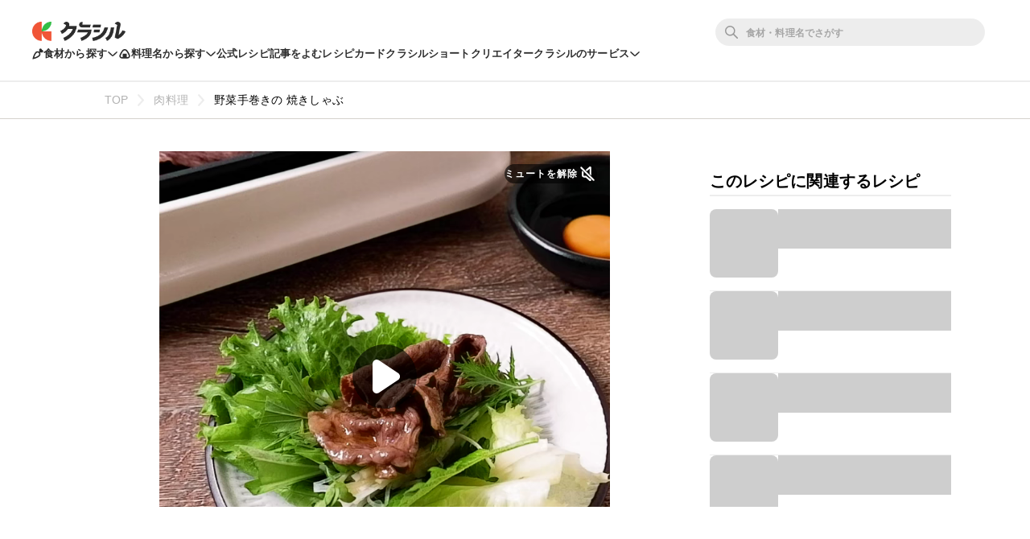

--- FILE ---
content_type: text/html; charset=utf-8
request_url: https://www.google.com/recaptcha/api2/aframe
body_size: 265
content:
<!DOCTYPE HTML><html><head><meta http-equiv="content-type" content="text/html; charset=UTF-8"></head><body><script nonce="i90QC-ChI0UrdWggEw-c6g">/** Anti-fraud and anti-abuse applications only. See google.com/recaptcha */ try{var clients={'sodar':'https://pagead2.googlesyndication.com/pagead/sodar?'};window.addEventListener("message",function(a){try{if(a.source===window.parent){var b=JSON.parse(a.data);var c=clients[b['id']];if(c){var d=document.createElement('img');d.src=c+b['params']+'&rc='+(localStorage.getItem("rc::a")?sessionStorage.getItem("rc::b"):"");window.document.body.appendChild(d);sessionStorage.setItem("rc::e",parseInt(sessionStorage.getItem("rc::e")||0)+1);localStorage.setItem("rc::h",'1769906674053');}}}catch(b){}});window.parent.postMessage("_grecaptcha_ready", "*");}catch(b){}</script></body></html>

--- FILE ---
content_type: application/javascript
request_url: https://html-load.com/script/www.kurashiru.com.js?hash=-1866409107
body_size: 143741
content:
// 
!function(){function a1y(t,e){const n=a1Q();return(a1y=function(t,e){return n[t-=424]})(t,e)}function a1Q(){const t=["normal|[light|dark|<custom-ident>]+&&only?","intrinsic|min-intrinsic|-webkit-fill-available|-webkit-fit-content|-webkit-min-content|-webkit-max-content|-moz-available|-moz-fit-content|-moz-min-content|-moz-max-content","picrew.me","whale","timeout"," failed: ","installedModules","padding-left","as_domain","adpushup","navigator.connection.rtt is undefined","rtt","lastUrl","naturalWidth","useragent","ports","custom-ident","tagNameFilter","[auto|<integer>]{1,3}","data-src","[object Intl]","Number of function is expected","_array","<feature-type> '{' <feature-value-declaration-list> '}'","backgroundImage","stopPropagation","HTMLSourceElement","normal|none|[<common-lig-values>||<discretionary-lig-values>||<historical-lig-values>||<contextual-alt-values>||stylistic( <feature-value-name> )||historical-forms||styleset( <feature-value-name># )||character-variant( <feature-value-name># )||swash( <feature-value-name> )||ornaments( <feature-value-name> )||annotation( <feature-value-name> )||[small-caps|all-small-caps|petite-caps|all-petite-caps|unicase|titling-caps]||<numeric-figure-values>||<numeric-spacing-values>||<numeric-fraction-values>||ordinal||slashed-zero||<east-asian-variant-values>||<east-asian-width-values>||ruby]","MediaQuery","MWtvaG12NHJsMDgzNjJhaXA3ZmpzNWN0YnF5Z3p3eG5l","<number>|<percentage>","input","protectHtml","isEncodedId","<transition-behavior-value>#","' not supported","child|young|old","<pseudo-element-selector> <pseudo-class-selector>*","orientation","start prebid request bidsBackHandler for ","https://fb.css-load.com","getElementsByClassName","matchAtruleDescriptor","https://fb2.html-load.com","types","Negotiate v4 completed in ","url-path-not-equal","Notification","feature","opacity:","Parentheses","hwb( [<hue>|none] [<percentage>|none] [<percentage>|none] [/ [<alpha-value>|none]]? )","delete","none|repeat( <length-percentage> )","https://s.html-load.com","log( <calc-sum> , <calc-sum>? )","w = window.parent.parent;","none|[[filled|open]||[dot|circle|double-circle|triangle|sesame]]|<string>","encodeId","Negotiate sync vital failed: ","addConnectionHandler","as_adblock","encodeUrl","cyclic|numeric|alphabetic|symbolic|additive|[fixed <integer>?]|[extends <counter-style-name>]","reserved2Input","logicieleducatif.fr","isTcStringResolved","` for `visit` option (should be: ","webkitSpeechGrammar","renderer","min( <calc-sum># )","leave","[<line-names>? <track-size>]+ <line-names>?","Generic","History","[native code]","<rgb()>|<rgba()>|<hsl()>|<hsla()>|<hwb()>|<lab()>|<lch()>|<oklab()>|<oklch()>|<color()>","data-bypass-check-transform","MHQ4a2JmMjZ1ejlzbWg3MTRwY2V4eQ==","image-src: display-none","space-all|normal|space-first|trim-start|trim-both|trim-all|auto","_generateSourcesContent","isNaN","declaration",".workers.dev","[<length-percentage>|left|center|right|top|bottom]|[[<length-percentage>|left|center|right]&&[<length-percentage>|top|center|bottom]] <length>?","/getconfig/sodar","Unknown type","setInterval","connection","UserAgent","hsl|hwb|lch|oklch","padding-right","insertRules","replace","transparent|aliceblue|antiquewhite|aqua|aquamarine|azure|beige|bisque|black|blanchedalmond|blue|blueviolet|brown|burlywood|cadetblue|chartreuse|chocolate|coral|cornflowerblue|cornsilk|crimson|cyan|darkblue|darkcyan|darkgoldenrod|darkgray|darkgreen|darkgrey|darkkhaki|darkmagenta|darkolivegreen|darkorange|darkorchid|darkred|darksalmon|darkseagreen|darkslateblue|darkslategray|darkslategrey|darkturquoise|darkviolet|deeppink|deepskyblue|dimgray|dimgrey|dodgerblue|firebrick|floralwhite|forestgreen|fuchsia|gainsboro|ghostwhite|gold|goldenrod|gray|green|greenyellow|grey|honeydew|hotpink|indianred|indigo|ivory|khaki|lavender|lavenderblush|lawngreen|lemonchiffon|lightblue|lightcoral|lightcyan|lightgoldenrodyellow|lightgray|lightgreen|lightgrey|lightpink|lightsalmon|lightseagreen|lightskyblue|lightslategray|lightslategrey|lightsteelblue|lightyellow|lime|limegreen|linen|magenta|maroon|mediumaquamarine|mediumblue|mediumorchid|mediumpurple|mediumseagreen|mediumslateblue|mediumspringgreen|mediumturquoise|mediumvioletred|midnightblue|mintcream|mistyrose|moccasin|navajowhite|navy|oldlace|olive|olivedrab|orange|orangered|orchid|palegoldenrod|palegreen|paleturquoise|palevioletred|papayawhip|peachpuff|peru|pink|plum|powderblue|purple|rebeccapurple|red|rosybrown|royalblue|saddlebrown|salmon|sandybrown|seagreen|seashell|sienna|silver|skyblue|slateblue|slategray|slategrey|snow|springgreen|steelblue|tan|teal|thistle|tomato|turquoise|violet|wheat|white|whitesmoke|yellow|yellowgreen","First-party image load failed","Date.now","length","resolve","exp( <calc-sum> )",";<\/script>","<'border-top-style'>","__isPrebidOnly","A5|A4|A3|B5|B4|JIS-B5|JIS-B4|letter|legal|ledger","minViewportWidth","Dimension","name","Analytics.event(","delay","srcdoc",".source","Timed out waiting for consent readiness","normal|break-word","<single-animation-fill-mode>#","[none|<single-transition-property>]||<time>||<easing-function>||<time>||<transition-behavior-value>","O2ZlUVhcLk54PHl9MgpVOWJJU0wvNmkhWXUjQWh8Q15a","is_tcf_required","5ab43d8d","en-us","AS-ENCODED-VAL","buildID","[contain|none|auto]{1,2}","content|<'width'>","webGL","AdShield API cmd","splice","100%","absolute","Condition","dXl5aw==","auto|crisp-edges|pixelated|optimizeSpeed|optimizeQuality|<-non-standard-image-rendering>","repeat( [auto-fill|auto-fit] , [<line-names>? <fixed-size>]+ <line-names>? )","<length>|thin|medium|thick","recover_cmp_region","msie","Mozilla/5.0 (Macintosh; Intel Mac OS X 10_15_7) AppleWebKit/537.36 (KHTML, like Gecko) Chrome/139.0.0.0 Safari/537.36","aditude","isDomainShardingEnabled","reverse","isVisibleContent","padding-top","<bg-clip>#","<'list-style-type'>||<'list-style-position'>||<'list-style-image'>",'SourceMapGenerator.prototype.applySourceMap requires either an explicit source file, or the source map\'s "file" property. Both were omitted.',"innerText","currentScript","consumeUntilSemicolonIncluded","e6d29821","isBrave","decorator","lastIndexOf","6462fpMvYq","[object Reflect]","[auto|reverse]||<angle>","ray( <angle>&&<ray-size>?&&contain?&&[at <position>]? )","https://fb.content-loader.com","<'border-width'>","iframe ready timeout (fetch finish) ","hash","<'border-top-color'>","pubkey","inventory_id","auto|both|start|end|maximum|clear","boolean-expr","bidsBackHandler","-apple-system|BlinkMacSystemFont","nearest-neighbor|bicubic","CefSharp","middle","repeating-linear-gradient( [<angle>|to <side-or-corner>]? , <color-stop-list> )","fo2nsdf","true","<'padding-left'>",". Please enable 3rd-party image loading.","<'caret-color'>||<'caret-shape'>","window.top._df.t","https://static.criteo.net/js/ld/publishertag.prebid.js","<media-in-parens> [and <media-in-parens>]+","pbjs","N/A","getClickUrl","): ","Element_setAttribute","UWpeIE5DVXY1NGxlIlZNbV8zMEdM","<length>","SharedWorker","job","<line-style>","9999","transferSize","clientWidth","getTargeting","str","find","always|auto|avoid","[<counter-name> <integer>?|<reversed-counter-name> <integer>?]+|none","bGU0OTcxbTVpcnB1a3hqdjNzcTJvOHk2MGduYnp0aHdmYQ==","allocateCursor","<media-in-parens> [or <media-in-parens>]+","immediate","mustIncludeStrings","url-not-equal","compareByOriginalPositions","UnicodeRange","[<length-percentage>|left|center|right] [<length-percentage>|top|center|bottom]?","HTMLCanvasElement.getContext is not a function","__sa_","[recoverTcfCMP] start","deep","flow|flow-root|table|flex|grid|ruby","botd","sessionStorage","<legacy-device-cmyk-syntax>|<modern-device-cmyk-syntax>","external","https://qa.html-load.com","replaceScriptElementAsync","port1","interstitial","[<layer-name>#|<layer-name>?]","66pxNRSF","auto|optimizeSpeed|optimizeLegibility|geometricPrecision","percentage-token","<html",'"<", ">", "=" or ")"',"rem","$chrome_asyncScriptInfo","Profile","https://qa.ad-shield.io","PluginArray","run","_phantom","1.9.1","driver","<number [0,1]>","<angle>|<percentage>","location","RVlmP1JOMmF9V2JVNWVIX3xTdEpv","[<family-name>|<generic-family>]#","api.adiostech.com","insertData","<'align-self'> <'justify-self'>?","scrollX","ltr|rtl","serif|sans-serif|system-ui|cursive|fantasy|math|monospace","dump","atan2( <calc-sum> , <calc-sum> )","notificationPermissions signal unexpected behaviour","statusText","charCodeAt","1392419ydulxf","test/v1ew/failed","collapse|separate","image-set( <image-set-option># )","consumeFunctionName","[<function-token> <any-value>? )]|[( <any-value>? )]","Plus sign","urlFilter","eWJmcQ==","cef","getSlotId","rule","can't access document.hidden","Expected more digits in base 64 VLQ value.","/didomi_cmp.js","normal|reverse|inherit","KHIlOTZqVks3e2tQCWdEaE9jRnMnMTtNIkl1UVoveXFB","purpose",", elapsed: ","normal|<number>|<length>|<percentage>","solid|double|dotted|dashed|wavy","edgios","marginwidth","Intl","isValidPosition","display:none","findValueFragments","tunebat.com","none|all|[digits <integer>?]","auto|<time>","as_debug","checkStructure","heightEval","innerHeight","ZT9gM0FVPDJaWzsJaUpFRlYnfFBhOFQ1ai0udiA6cSNIKQ==","POST","aG5bUlhtfERPSC86LkVWS0o7NH1TVQ==","sdkVersion","webkitPersistentStorage","balance","<angle>","<masking-mode>#","dXNqbDRmaHdicHIzaXl6NXhnODZtOWV2Y243b2swYTIxdA==","none|<shadow-t>#",' <html>\n      <head>\n        <style></style>\n        <style></style>\n        <style></style>\n        <style></style>\n        <style></style>\n        <style></style>\n        <meta name="as-event-handler-added" />\n      </head>\n      <body marginwidth="0" marginheight="0">\n        <a target="_blank" rel="noopener noreferrer" href>\n          <div id="container" class="vertical mid wide">\n            <div class="img_container">\n              <img src />\n            </div>\n            <div class="text_container">\n              <div class="title"></div>\n              <div class="description"></div>\n              <div class="sponsoredBy"></div>\n            </div>\n          </div>\n        </a>\n      </body>\n    </html>',"ldoceonline.com","Not a Declaration node","srgb|srgb-linear|display-p3|a98-rgb|prophoto-rgb|rec2020","cGhtMjF2OWN3NGI3M3lnbG5meG90YXpzdWo4cXJrNjUwaQ==","rightComparison","true|false","className","key","ms, fetchElapsed: ","cap","male|female|neutral","Profile is null or undefined","slimerjs","flatMap","frameStatus:failed","[<string>|contents|<image>|<counter>|<quote>|<target>|<leader()>|<attr()>]+","close-error-report","[Profile Handler]","adsinteractive","permissions","reduce","[lining-nums|oldstyle-nums]","bidder",'<h3 style="margin:0;padding:0;font-size:12px;line-height: 1.2em;color:black;">',"height","repeat","nodeType","selected","i|s","https://html-load.com","Failed to detect bot:","as_inmobi_cmp_id","as_","releaseCursor","StyleSheet","marker-mid","unsortedForEach","layer( <layer-name> )","cWJ1dw==","normal|stretch|<baseline-position>|[<overflow-position>? <self-position>]","onParseError","onreadystatechange","<forgiving-selector-list>","<color-stop-length>|<color-stop-angle>","[normal|small-caps]","getSlots","closest-side|farthest-side|closest-corner|farthest-corner|<length>|<length-percentage>{2}","<'row-gap'> <'column-gap'>?","debug","start|center|end|justify","naturalHeight","sin( <calc-sum> )","https:","not","Date.now is not a number","onclick","properties","line","none|<custom-ident>+","teads","auto|baseline|before-edge|text-before-edge|middle|central|after-edge|text-after-edge|ideographic|alphabetic|hanging|mathematical","send","<'column-width'>||<'column-count'>","none|chained","rch","text-ads","https://report.error-report.com/modal?eventId=&error=","as_inmobi_cmp_host","detections","VzB8N196fXtyb1lraFhMXiUoJy8+TnRRR2d1WlNBNHZV","none|both|horizontal|vertical|block|inline","<blend-mode>|plus-lighter","ad.doorigo.co.kr","__webdriver_script_function","FeatureFunction","[AdBlockDetector] acceptable ads check target ","*[id]","GeneralEnclosed","filename","Name is expected","<'block-size'>","Identifier or asterisk is expected","AtKeyword","rgb( <percentage>{3} [/ <alpha-value>]? )|rgb( <number>{3} [/ <alpha-value>]? )|rgb( <percentage>#{3} , <alpha-value>? )|rgb( <number>#{3} , <alpha-value>? )","__phantomas","Declaration","c204ZmtocndhOTR5MGV1cGoybnEx","elem","(E2) Invalid protect url: ","<ident>|<function-token> <any-value> )","exportSnapshot","element( <custom-ident> , [first|start|last|first-except]? )|element( <id-selector> )","setTargeting","onError","skew( [<angle>|<zero>] , [<angle>|<zero>]? )","coachjs","dpcm","clamp( <calc-sum>#{3} )","removeProperty","img_dggnaogcyx5g7dge2a9x2g7yda9d","VENDOR","matrix3d( <number>#{16} )","<image>|none","vendor","<number-one-or-greater>","</p>","<script>window.parent.postMessage('","Unknown context `"," used missed syntax definition ","nth","auto|<length>","<'min-inline-size'>","<line-style>{1,4}","getFirstListNode","toJSON","window.process is","none|all","Unknown at-rule","https://html-load.cc","dvh","tokenize","WhiteSpace","lch( [<percentage>|<number>|none] [<percentage>|<number>|none] [<hue>|none] [/ [<alpha-value>|none]]? )","[recoverTcfCMP] __tcfloaded_cache set","upward","getLocation","validate","<keyframe-block>+","generatedLine","scrollY","max-height","Py0wOHRQKEpIMUVHeyVbaiZzIiBENWs=","monitoring","frameElement"," cmp...","XMLHttpRequest","document.documentElement.getAttributeNames is not a function","[<box>|border|padding|content]#","substrToCursor","[<type-selector>? <subclass-selector>*]!","cmpChar","isFailed","<url>|<image()>|<image-set()>|<element()>|<paint()>|<cross-fade()>|<gradient>","dimension-token","undefined","auto|touch","player","responseText","<integer>|auto","[<image>|<string>] [<resolution>||type( <string> )]","MediaQueryList","closest","insertImpl","background-color","prototype","none|railed","<single-animation-iteration-count>#","linear|radial","], Elapsed: ","performance_gpt_ad_rendered","<'margin-left'>","givt_detected","rgba(247, 248, 224, 0.5)","initInventoryFrame","origin","sort","czN6Ym85YWhnZjdsazV5MGN1bXJwcW53eDZpNGpldnQy",'{"apply-ratio":1,"',"eTkzcmZ0czdseHE4dmtnamVuNW0waTZ3emhhcDF1Y2Iybw==","insertList","getProperty","[none|<keyframes-name>]#","<'-ms-scroll-snap-type'> <'-ms-scroll-snap-points-y'>","decode","<'inset-inline-end'>","<'opacity'>","start|middle|end","[left|right]||[top|bottom]","createObjectURL","cache_adblock_circumvent_score","[<length-percentage>|left|center|right]#","break-walk","css","adsbygoogle","edge","<'top'>{1,4}","loader","char must be length 1","systemLanguage","isOriginalCmpBlocked","anonymous","Please enter the password","Atrule","cXA1cjg0Mnljdnhqb3diYXo3dWh0czlnazZpMGVtbjEzZg==","reset","base64 failed","[recoverTcfCMP] __tcfloaded_cache hit. Value: ","navigator.productSub is undefined","before doesn't belong to list","[[left|center|right|top|bottom|<length-percentage>]|[left|center|right|<length-percentage>] [top|center|bottom|<length-percentage>]|[center|[left|right] <length-percentage>?]&&[center|[top|bottom] <length-percentage>?]]","domain switched","<length-percentage>{1,2}","turn","<'flex-grow'>","geniee","lastScrollY","Unknown at-rule descriptor","canPlayType","<'padding-left'>{1,2}","scroll","document.querySelectorAll","max( <calc-sum># )","dispatchEvent","inventory-removal-key","data:text/html,","none|<custom-ident>","ghi","iterator","<'border-style'>","auto|start|end|left|right|center|justify","text","as_country","getElementsByTagName","positionRule","navigator.mimeTypes is undefined","fields","prompt","pageview"," node type","[<'offset-position'>? [<'offset-path'> [<'offset-distance'>||<'offset-rotate'>]?]?]! [/ <'offset-anchor'>]?","aria-label","pubads","clean","defineOutOfPageSlot","notifications","iframe message timeout","idx","<'max-block-size'>","MatchOnce","navigator.appVersion is undefined","none|<angle>|[x|y|z|<number>{3}]&&<angle>","content-ad","filter","eventSampleRatio","Unknown property","CSSPrimitiveValue","data-skip-protect-name","27d518f0","confirm","additionalAdsBait","fXFCPHpgUFpbWUg6MHNqdmFPcA==","<url>|<string>","window.external is undefined","CSSStyleDeclaration","Comment","cmVzZXJ2ZWQx","general-enclosed","Error","<'justify-self'>|anchor-center","none|<string>+","bad-string-token","ariaLabel","write","{-token","3XvwQBK","<grid-line>","style","setTimeout","Layer","766330RtHPMU","memory","<number [0,∞]> [/ <number [0,∞]>]?","[csstree-match] BREAK after 15000 iterations","horizontal-tb|vertical-rl|vertical-lr|sideways-rl|sideways-lr|<svg-writing-mode>","Feature","Terminate - not allowed running in iframe","runImpl","dvw","Invalid mapping: ","reinsert","snapInterval( <percentage> , <percentage> )|snapList( <percentage># )","blur( <length> )","none|always|column|page|spread","[[left|center|right]||[top|center|bottom]|[left|center|right|<length-percentage>] [top|center|bottom|<length-percentage>]?|[[left|right] <length-percentage>]&&[[top|bottom] <length-percentage>]]","normalize","custom","HTMLAnchorElement","sourcesContent","skewX( [<angle>|<zero>] )","auto|loose|normal|strict|anywhere","cmE7TUg3emZBb1EJeFRVaD9uPSFOSks5PHZgNXsjbVsz","` should not contain a prelude","decodeUrl","none|element|text","__lastWatirPrompt","]-token","snapInterval( <length-percentage> , <length-percentage> )|snapList( <length-percentage># )","error",") error","a24xZWhvNmZqYnI0MHB4YzlpMnE=","repeat( [<integer [1,∞]>] , [<line-names>? <fixed-size>]+ <line-names>? )","findAllFragments","horizontal|vertical|inline-axis|block-axis|inherit","profile.recoverCMP","CrOS","HTMLElement_dataset","cqh","eX1YV11PJkdsL0N0KXNZQjgtYkY0UgpEJ3BTRTBcdS5aUA==","dogdrip.net","[discretionary-ligatures|no-discretionary-ligatures]","[<page-selector>#]?","skip-node","localeCompare","VHg8V3xYdmN1YkN6LWVrVS8gb2lNCSY6JUlnPjJoe3Nb","tagName","<complex-selector>#","none|<length>","scanString","requestAnimationFrame","redirected","AdShield API cmd.push","` in `","getAtrulePrelude","urlParse","resource","pseudo","Date.now is not a function","eachMapping",'" failed. One or more unexpected results received.',"/cou/iframe","'>'|'+'|'~'|['|' '|']","call","opt/"," | value: ","element","read-only|read-write|write-only","geb","( <style-condition> )|( <style-feature> )|<general-enclosed>","/health-check","-apple-system-body|-apple-system-headline|-apple-system-subheadline|-apple-system-caption1|-apple-system-caption2|-apple-system-footnote|-apple-system-short-body|-apple-system-short-headline|-apple-system-short-subheadline|-apple-system-short-caption1|-apple-system-short-footnote|-apple-system-tall-body","content-visibility","findLastIndex","scrolling","3rd-party fetch error: ","eXB3engydXNtOG9nNXE3NHRhbmxiNnJpM3ZjZWhqOWtmMQ==","most-width|most-height|most-block-size|most-inline-size","auto|always|avoid|left|right|recto|verso","RegExp","ndtvprofit.com","[shorter|longer|increasing|decreasing] hue","blocked","message","<single-animation-timeline>#","Function name must be `url`","components","Value","trident","Blocked interstial slot define:","prevUntil","aWQ=","[AdBlockDetector] Request adblock detected. ","<'text-wrap-mode'>||<'text-wrap-style'>","protect","border","getAttribute","6ZyJVVE","setItem","Unknown node type `","getLocationRange","window.Notification is undefined","data-empty-src","rlh","center","overflow","check","parseCustomProperty","cmp_blocked","Expect `"," { visibility:visible; }","element-tagName","floor","String_replace","none|[<svg-length>+]#","[auto? [none|<length>]]{1,2}","Promise","apsEnabled","ric","<header","parseInt","<style-condition>|<style-feature>","slotRequested","auto|isolate","1610788gTbUYM","cos( <calc-sum> )","limit","responseXML","ensureInit","fromArray","parentNode","Property","Forward report url to engineers","from","declarationList","vmin","iframe error event","functionBind","cmVzZXJ2ZWQxSW5wdXQ=","create","removeItem","cssWideKeywords","callback","negotiate_fail","event","__tcfapiLocator","dvi","parent_after","/adsid/integrator.js","doctype","<image>|<color>","AddMatchOnce","<combinator>? <complex-selector>","frameborder","beforeunload","margin-left","isAdblockUser",'" target="_blank" style="margin:0;font-size:10px;line-height: 1.2em;color:black;">Details</a>',"Failed to decode protect-url: url is empty","innerHTML","none|[<'flex-grow'> <'flex-shrink'>?||<'flex-basis'>]","scanWord","replace|add|accumulate","pending","Response","catch",'<pre style="margin:0;padding:0;font-size:10px;line-height: 1em;color:black;">',"maxViewportWidth","<length-percentage>&&hanging?&&each-line?","x-frame-height","rotateZ( [<angle>|<zero>] )","[recovery] __tcfapi addEventListener","[<url>|<gradient>|none] [<length-percentage>{4} <-webkit-mask-box-repeat>{2}]?","_names","acceptableAdsBait","clearOriginJoinedAdInterestGroups","lvh","<mask-reference>#","__marker","que","paint( <ident> , <declaration-value>? )","rotateY( [<angle>|<zero>] )","version","<html><head></head><body></body></html>","onLoad","Identifier is expected","CDO-token","okNetworkStatusCodes","() => version","grayscale( <number-percentage> )","/negotiate/script-set-value","bind","lookupTypeNonSC","as_version","dmtkcw==","negotiate v4 test failed: ","function-token","url-not-matched","hash-token","[proportional-nums|tabular-nums]",": unfilled negotiations were: [","fixed","visible|hidden","<time>#",'<a href="',"fromEntries","bTg5NjFxd3pnaHUyN3hlb2FwbjNrNWlsdnJmamM0c3l0MA==","blockIVT","[normal|x-slow|slow|medium|fast|x-fast]||<percentage>","Class extends value ","<html ","Bad syntax","HTMLMediaElement","nextUntil","Terminate - profile not found","didomi","<geometry-box>#","pub_728x90","__uspapiLocator","<line-width>",".setPAAPIConfigForGPT","pow( <calc-sum> , <calc-sum> )","Y29rcQ==","[<display-outside>||<display-inside>]|<display-listitem>|<display-internal>|<display-box>|<display-legacy>|<-non-standard-display>","getPrototypeOf","http://localhost","dictionnaire.lerobert.com","alphaStr","Node_insertBefore","scanSpaces","document - find element","fonts.googleapis.com","__webdriver_script_fn","<page-margin-box-type> '{' <declaration-list> '}'","nearest|up|down|to-zero","BatteryManager","MG96dXBrcng2cWp3bnlnbDM0bTdpOXRoMWY4djJiZWM1","__gppLocator","rect( [<length-percentage>|auto]{4} [round <'border-radius'>]? )","auto|never|always|<absolute-size>|<length>","N2d0a3JwYzQ1bndoNmk4amZ2OTNic3lsYXFlem11Mm8xMA==","unhandled exception - ","inventories","mismatchLength","evaluate","[[auto|<length-percentage>]{1,2}]#","<length-percentage>","tokenIndex","Spaces","break","parentElement","worldhistory.org",", scrollY: ","data","#as_domain","contentWindow","728px","<hex-color>|<color-function>|<named-color>|<color-mix()>|transparent","oklab( [<percentage>|<number>|none] [<percentage>|<number>|none] [<percentage>|<number>|none] [/ [<alpha-value>|none]]? )","scaleX( [<number>|<percentage>] )","sdk_version","getType","<angle-percentage>{1,2}","</head><body></body></html>","alert","Blocked prebid request for ","Parse error: ","cnlwYQ==","[center|[[left|right|x-start|x-end]? <length-percentage>?]!]#","inline|block|horizontal|vertical","Nm03a3dlM3Fhb2h1NWc0Yno4aQ==","documentElement","is_admiral_adwall_rendered","Unexpected syntax '","Yzc4NjNxYnNtd3k1NG90bmhpdjE=","<fixed-breadth>|minmax( <fixed-breadth> , <track-breadth> )|minmax( <inflexible-breadth> , <fixed-breadth> )","not <media-in-parens>","meta","f8d5326a","consumeUntilLeftCurlyBracketOrSemicolon","xhr_defer","<visual-box>||<length [0,∞]>","safari/firefox iframe timeout","return this","HTMLIFrameElement","firstCharOffset","<custom-property-name>","<single-animation-direction>#","Yml4cXJod245emptNTRvMTJmZTBz",'","width":160,"height":600,"position":{"selector":"div#contents","position-rule":"child-0","insert-rule":[]},"original-ads":[{"selector":"div#contents > span#ads"}],"attributes":[]}]}',"prepend","compareByGeneratedPositionsInflated","token","color-mix( <color-interpolation-method> , [<color>&&<percentage [0,100]>?]#{2} )","`, expected `","<rectangular-color-space>|<polar-color-space>|<custom-color-space>","<font-stretch-absolute>","selenium","script_abort","__fpjs_d_m","domain switch: ignore","not <query-in-parens>|<query-in-parens> [[and <query-in-parens>]*|[or <query-in-parens>]*]","reduceRight","auto|<length>|<percentage>|min-content|max-content|fit-content|fit-content( <length-percentage> )|stretch|<-non-standard-size>","leftComparison","normal|<feature-tag-value>#","string-api","lr-tb|rl-tb|tb-rl|lr|rl|tb","document.classList.remove not work","addIframeVisibilityCheckHandler","__gpp not found within timeout","contains","fetch","basename","asin( <calc-sum> )","all|<custom-ident>","Inventory.reinsert","clientHeight","Scheduler Terminated with unexpected error: ","<integer>|<length>","item doesn't belong to list","auto|balance","enter","Element_attributes","<time>|none|x-weak|weak|medium|strong|x-strong","azk2WUsodi8mSUNtR0IJNWJ6YT9IY1BfMVcgcVJvQS49Cg==","SyntaxError","<ident-token>|<function-token> <any-value>? )","window.external.toString is not a function","mod( <calc-sum> , <calc-sum> )","syntax","safari","[<line-names>? [<fixed-size>|<fixed-repeat>]]* <line-names>? <auto-repeat> [<line-names>? [<fixed-size>|<fixed-repeat>]]* <line-names>?","eVw2WmcxcW1ea3pjJ3woWWlvUiI+Rgo=","useandom-26T198340PX75pxJACKVERYMINDBUSHWOLF_GQZbfghjklqvwyzrict","Unexpected err while detecting cosmetic filter: ","pagehide","passcode","webkitTemporaryStorage","isInIframe","anchor-size( [<anchor-element>||<anchor-size>]? , <length-percentage>? )","nodes","lvw","<custom-ident> : <integer>+ ;"," is blocked.","includes","[AdBlockDetector] Cosmetic adblock detected","Unexpected combinator","CDC","!(function(){","wrapper","useractioncomplete","limit_memory_filter","text/html","normal|embed|isolate|bidi-override|isolate-override|plaintext|-moz-isolate|-moz-isolate-override|-moz-plaintext|-webkit-isolate|-webkit-isolate-override|-webkit-plaintext","isParentsDisplayNone","json","CSSStyleDeclaration.set/get/removeProperty","onload","normal|<length-percentage>","Operator","<counter-style-name>","NestingSelector","<'margin-bottom'>","onabort","isBalanceEdge","/negotiate/v3/xhr?passcode=","Negotiate async ads v4 failed: ","document.head.appendChild, removeChild, childNodes","auto|<animateable-feature>#","ignore|normal|select-after|select-before|select-menu|select-same|select-all|none","webdriverio","<single-animation-play-state>#","is_acceptable_ads_blocked","M2Jwa2ltZnZ4ZTcxNm56b3lydzBxNTI=","recovery_inventory_insert","<'inline-size'>",'Negotiate "',"isAdBlockerDetected","b3U3ZXJjdnc5bDAxeWdobmZpcDY4NWJ6eHF0YWszc2ptNA==","Too many question marks","no-cache","pluginsArray","scheduler unhandled exception - ","Integer is expected","sticky","IntersectionObserverEntry","promise","selectorList","content-box|padding-box|border-box","No element indexed by ","getParameter","evalLength","Array","ACK","dVY2fSlRJz9Ee1NlQU1YNDtFZg==","default|none","iframe load timeout-fetch error: ","tan( <calc-sum> )","cWdwazM3NW50bDhqdzlybXgyaTBoYzF6dXY0b2J5NnNlZg==","skipUntilBalanced","_blank","filter:","exec","addEventListener","parent_before","issue","logs","URLSearchParams","args","prependList","a3JCSnREKFFsdl4+I1toe1gxOW8mU0VBTS9uIk89IDA1UA==","windowExternal","trim","Must be between 0 and 63: ","Number, dimension, ratio or identifier is expected","<grid-line> [/ <grid-line>]{0,3}","<'inset-block-end'>","<combinator>? <complex-real-selector>","appVersion","unit","At-rule `@","Identifier or parenthesis is expected","polarbyte","window.parent.document.domain;","base[href]","__gpp","structure","default|menu|tooltip|sheet|none","shift","set","Unsupported version: ","<length-percentage>|min-content|max-content|auto","skewY( [<angle>|<zero>] )","https://content-loader.com","<'text-decoration-line'>||<'text-decoration-style'>||<'text-decoration-color'>||<'text-decoration-thickness'>","QjggL1k5b11WSENfcDN5dApoVE9OaTVxNklHLXI9Mmcl","consume","getBoundingClientRect","odd","pathname","fromSourceMap","reserved2Output","X2w8IFZ6cURGOjJnNjF3e2ltKCI3TEFaYS9eaiVcJ0s/","', '*')<\/script>","<matrix()>|<translate()>|<translateX()>|<translateY()>|<scale()>|<scaleX()>|<scaleY()>|<rotate()>|<skew()>|<skewX()>|<skewY()>|<matrix3d()>|<translate3d()>|<translateZ()>|<scale3d()>|<scaleZ()>|<rotate3d()>|<rotateX()>|<rotateY()>|<rotateZ()>|<perspective()>","<clip-source>|[<basic-shape>||<geometry-box>]|none","width: 100vw; height: 100vh; z-index: 2147483647; position: fixed; left: 0; top: 0;","'.' <ident-token>","cssText","none|button|button-arrow-down|button-arrow-next|button-arrow-previous|button-arrow-up|button-bevel|button-focus|caret|checkbox|checkbox-container|checkbox-label|checkmenuitem|dualbutton|groupbox|listbox|listitem|menuarrow|menubar|menucheckbox|menuimage|menuitem|menuitemtext|menulist|menulist-button|menulist-text|menulist-textfield|menupopup|menuradio|menuseparator|meterbar|meterchunk|progressbar|progressbar-vertical|progresschunk|progresschunk-vertical|radio|radio-container|radio-label|radiomenuitem|range|range-thumb|resizer|resizerpanel|scale-horizontal|scalethumbend|scalethumb-horizontal|scalethumbstart|scalethumbtick|scalethumb-vertical|scale-vertical|scrollbarbutton-down|scrollbarbutton-left|scrollbarbutton-right|scrollbarbutton-up|scrollbarthumb-horizontal|scrollbarthumb-vertical|scrollbartrack-horizontal|scrollbartrack-vertical|searchfield|separator|sheet|spinner|spinner-downbutton|spinner-textfield|spinner-upbutton|splitter|statusbar|statusbarpanel|tab|tabpanel|tabpanels|tab-scroll-arrow-back|tab-scroll-arrow-forward|textfield|textfield-multiline|toolbar|toolbarbutton|toolbarbutton-dropdown|toolbargripper|toolbox|tooltip|treeheader|treeheadercell|treeheadersortarrow|treeitem|treeline|treetwisty|treetwistyopen|treeview|-moz-mac-unified-toolbar|-moz-win-borderless-glass|-moz-win-browsertabbar-toolbox|-moz-win-communicationstext|-moz-win-communications-toolbox|-moz-win-exclude-glass|-moz-win-glass|-moz-win-mediatext|-moz-win-media-toolbox|-moz-window-button-box|-moz-window-button-box-maximized|-moz-window-button-close|-moz-window-button-maximize|-moz-window-button-minimize|-moz-window-button-restore|-moz-window-frame-bottom|-moz-window-frame-left|-moz-window-frame-right|-moz-window-titlebar|-moz-window-titlebar-maximized","[[left|center|right|span-left|span-right|x-start|x-end|span-x-start|span-x-end|x-self-start|x-self-end|span-x-self-start|span-x-self-end|span-all]||[top|center|bottom|span-top|span-bottom|y-start|y-end|span-y-start|span-y-end|y-self-start|y-self-end|span-y-self-start|span-y-self-end|span-all]|[block-start|center|block-end|span-block-start|span-block-end|span-all]||[inline-start|center|inline-end|span-inline-start|span-inline-end|span-all]|[self-block-start|center|self-block-end|span-self-block-start|span-self-block-end|span-all]||[self-inline-start|center|self-inline-end|span-self-inline-start|span-self-inline-end|span-all]|[start|center|end|span-start|span-end|span-all]{1,2}|[self-start|center|self-end|span-self-start|span-self-end|span-all]{1,2}]","Missed `structure` field in `","position:relative;align-items:center;display:flex;","getNode","android","<media-query-list>","auto|bar|block|underscore","encode","normal|stretch|<baseline-position>|<overflow-position>? [<self-position>|left|right]|legacy|legacy&&[left|right|center]","none|manual|auto","url( <string> <url-modifier>* )|<url-token>","<keyframe-selector># { <declaration-list> }","uBO:","lookupNonWSType","ad01","[<line-names>|<name-repeat>]+","/negotiate/v4/xhr?passcode=","DisallowEmpty","device-cmyk( <number>#{4} )","updateCursors","auto|never|always","checkAtruleName","fill|contain|cover|none|scale-down","setAttributeNS","urlGenerate","YTI3NGJjbGp0djBvbXc2ejlnNXAxM3VzOGVraHhpcmZx","getWrapper","[<string>|<url>] [layer|layer( <layer-name> )]? [supports( [<supports-condition>|<declaration>] )]? <media-query-list>?","gpt_slot_rendered_time","<'inset'>","scrollX,Y","get","Date",'</h3><p style="margin:0;padding:0;font-size:10px;line-height: 1.2em;color:black;">'," used broken syntax definition ","warn","ad_unit_path","cooktoria.com","<custom-ident>","configurable","auto||<ratio>","none|[<'grid-template-rows'> / <'grid-template-columns'>]|[<line-names>? <string> <track-size>? <line-names>?]+ [/ <explicit-track-list>]?","Blocked slot define: [","childElementCount","leaveAdInterestGroup","Document_querySelectorAll","element-invisible-selector","iframe message timeout: ","fromCharCode","color( <colorspace-params> [/ [<alpha-value>|none]]? )","defineSlot","__fxdriver_evaluate","<length> <length>?","leader( <leader-type> )","is_brave","naver","timesofindia.indiatimes.com","ZmthZA==","computeSourceURL","webkit","bot","Document","writeln","max","ms, heartbeat timeout to ","forEachRight","walkContext","hasOwnProperty","cqi","toStringTag","none|<shadow>#","[none|<dashed-ident>]#","string-token","none|<single-transition-property>#","cmVzZXJ2ZWQyT3V0cHV0","not_blocking_ads","auto|<position>","async","<'container-name'> [/ <'container-type'>]?","invalid protect-id prefix: ","features","windowSize","navigator.permissions.query is not a function","sdk","<'position-try-order'>? <'position-try-fallbacks'>","title","block|inline|x|y","upload","<angle-percentage>","[<length-percentage>|top|center|bottom]#","consumeUntilExclamationMarkOrSemicolon","cDkxdHp4NGlic2h3ZjNxeWVuNTA2dWdvMm1rdjhscmpjNw==","none|[<shape-box>||<basic-shape>]|<image>","SYN_URG","originalColumn","none|<image>","Headers","getElementById","none|circle|disc|square","<length>|<percentage>|auto","visible|auto|hidden","<color>+|none","Wrong value `","originalHostname"," not an object","<bg-image>||<bg-position> [/ <bg-size>]?||<repeat-style>||<attachment>||<box>||<box>","map","HEAD","runAdAuction","Blocked ","x: ","none|[[<dashed-ident>||<try-tactic>]|<'position-area'>]#","<'border-image-source'>||<'border-image-slice'> [/ <'border-image-width'>|/ <'border-image-width'>? / <'border-image-outset'>]?||<'border-image-repeat'>","recovery_started","<symbol> <symbol>?","<alpha-value>","requestNonPersonalizedAds","webdriver","MSG_SYN_URG","split","Terminate - not registered in db","width","normal|none|[<content-replacement>|<content-list>] [/ [<string>|<counter>]+]?","Hex digit or question mark is expected","configIndex","combo","lookupType","action","Element_getAttribute","dggn","Condition is expected","Tig5fCEvX1JEdjZRKSI4P0wjaFdscjs=","output","visibility","profile.shouldApplyGdpr","scroll|fixed|local","is_admiral_active","BotDetector.detect can't be called before BotDetector.collect","<time>|<percentage>","<counter()>|<counters()>","block","replaceAll",".umogames.com","invert(","prelude","gazetaprawna.pl","[jis78|jis83|jis90|jis04|simplified|traditional]","mismatchOffset","selector","<repeat-style>#","<font-stretch-absolute>{1,2}","domAutomationController","DOMParser_parseFromString","__selenium_unwrapped","abc","no-limit|<integer>","<color-base>|currentColor|<system-color>|<device-cmyk()>|<light-dark()>|<-non-standard-color>","MatchGraph","onorientationchange","/favicon.png?","frame","<generic>","` node type definition",'":[{"id":"',"/negotiate/v4/image?width=","<urange>#","tokenStart","circle( [<shape-radius>]? [at <position>]? )","listenerId","none|in-flow|all","text_ad","<shape-box>|fill-box|stroke-box|view-box","from( <color> )|color-stop( [<number-zero-one>|<percentage>] , <color> )|to( <color> )","else","3rd-party xhr unexpected response","<relative-real-selector-list>","<'cue-before'> <'cue-after'>?","onmozfullscreenchange","decorate","( <supports-condition> )|<supports-feature>|<general-enclosed>","is_tc_string_resolved","351110zxOXmm","<'inset-inline'>"," undefined","lookupOffsetNonSC","trys","3rd-party xhr abort","normal|spell-out||digits||[literal-punctuation|no-punctuation]","any","    ","isVisibleElement","/negotiate/script-set-value?passcode=","midhudsonnews.com","<percentage>|<length>","TkduRThhX3kuRmpZTz00dzNdcDc=","$cdc_asdjflasutopfhvcZLmcfl_","Unknown type: ","OTF5c3hlOGx1b3JuNnZwY2l3cQ==","[center|[[top|bottom|y-start|y-end]? <length-percentage>?]!]#","none|auto|textfield|menulist-button|<compat-auto>","_sourcesContents","value","setIsTcfNeeded","isBlocked","[<integer>&&<symbol>]#","Negotiate v4 ","_selenium"," result: ","PTZhMEc+UE9vMzdudj94JjFgXTJ0","getName","internet_explorer","umogames.com","matchMedia","createDescriptor","element-selector","scaleY( [<number>|<percentage>] )","normal|none|[<common-lig-values>||<discretionary-lig-values>||<historical-lig-values>||<contextual-alt-values>]","[alternate||[over|under]]|inter-character","protectCss","left|right|none|inline-start|inline-end","root|nearest|self","every","should_apply_gdpr","rem( <calc-sum> , <calc-sum> )","<keyframes-name>","auto|<length-percentage>","<head","a3luYg==","window.parent.parent.apstag.runtime.callCqWrapper","www.whatcar.com","query","ContentWindow not found","as_session_id","__nightmare","<'pause-before'> <'pause-after'>?","<mf-name>","<line-width>{1,4}","isUnregistered","[auto|alphabetic|hanging|ideographic]","block|inline|run-in","sectionChange","body > div > span","VGhlcmUgd2FzIGEgcHJvYmxlbSBsb2FkaW5nIHRoZSBwYWdlLiBQbGVhc2UgY2xpY2sgT0sgdG8gbGVhcm4gbW9yZS4=","auto|<color>","indiatimes.com","iframe msg err: ","Scheduler Terminated with unexpected non-error instance: ","xywh( <length-percentage>{2} <length-percentage [0,∞]>{2} [round <'border-radius'>]? )","[<url> [format( <string># )]?|local( <family-name> )]#","-moz-calc(","<ns-prefix>? <ident-token>","eventId=","isTcfRequired","forsal.pl","string","nowrap|wrap|wrap-reverse","dark","'[' <custom-ident>* ']'","container","HTMLImageElement","document.getElementsByTagName","process","<single-transition>#","createItem","lookupOffset","none|<length-percentage>|min-content|max-content|fit-content|fit-content( <length-percentage> )|stretch|<-non-standard-size>","svmax","shouldStorageWaitForTcf","prev","normal|allow-discrete","grad","ad-unit","child_last","done","gptDisabled","completed","appendData","Iframe got ready in ","<color>&&<color-stop-angle>?","normal|italic|oblique <angle>{0,2}","<number>|<percentage>|none","iframe ready deadline exceeded","onLine","script_onerror","left","NzRoZnZidGNqMmVyb2EwdWw1Nnl3M2lucXhrZ3A5bTF6cw==","_parent","supports(","frames","revokeObjectURL",".setTargetingForGPTAsync","dWwyb3cwMWo5enE1OG1mazRjdjM3YWJzeWlndGVoNnhu","&height=","isElementDisplayNoneImportant","aTtVaidbPHciRFQwbFpMZ1M4ZiNoeHNNVn10eTpFLSlg","def","protocol","[pack|next]||[definite-first|ordered]","child-0","peek","errorTrace","start|end|center|stretch","clear|copy|source-over|source-in|source-out|source-atop|destination-over|destination-in|destination-out|destination-atop|xor","light","normal|compact","image","` for ","previousSibling","caption|icon|menu|message-box|small-caption|status-bar","/negotiate/v4/iframe?passcode=","[recovery] __tcfapi eventStatus is not useractioncomplete or tcloaded. value: ","normal|<content-distribution>|<overflow-position>? [<content-position>|left|right]","blob:","generic","<length-percentage>{1,4} [/ <length-percentage>{1,4}]?","readystatechange","widthEval","none|[first||[force-end|allow-end]||last]","cross-fade( <cf-mixing-image> , <cf-final-image>? )","':' <ident-token>|':' <function-token> <any-value> ')'",".getAdserverTargeting","fxios/","MatchOnceBuffer","invert( <number-percentage> )","[<length>|<percentage>|auto]{1,4}","[<length>|<number>]{1,4}","inside|outside","<percentage>","enums","20030107","test","applyTo","gpt_disabled","gecko","navigator.webdriver is undefined","Negotiate v4 retry(","Token","<length>{1,2}|auto|[<page-size>||[portrait|landscape]]","INVENTORY_FRAME","closest-side|closest-corner|farthest-side|farthest-corner|sides","<'border-width'>||<'border-style'>||<color>","String","checkAtruleDescriptorName","content","stringify","ing","Hex digit is expected","none|[ex-height|cap-height|ch-width|ic-width|ic-height]? [from-font|<number>]","baseline|sub|super|text-top|text-bottom|middle|top|bottom|<percentage>|<length>","<-ms-filter-function-progid>|<-ms-filter-function-legacy>","generated",'style="background-color: ',"<ident> ['.' <ident>]*"," negotiation is failed but suppressed since failOnlyIf is not met","[<compound-selector>? <pseudo-compound-selector>*]!","now","auto|inter-character|inter-word|none","getArg","[<length>|<percentage>]{1,4}","justify-content","b2lscjg3dDZnMXFiejVlZjRodnB5Y3VqbXgzbndzMDJrOQ==","ZGdnbg==","eatDelim","isActive","cmpStr","` structure definition","not <supports-in-parens>|<supports-in-parens> [and <supports-in-parens>]*|<supports-in-parens> [or <supports-in-parens>]*","--\x3e","addMapping","scrollHeight","blN5TkRHJ01qL288VSBsIlFFa21pWDJIe1pZSmg0JT1f","MyV0CXsycmNrZnlYUl0/TksmL0ZndztUU01tbi03X2lVLg==","keys","https://report.ad-shield.cc/","auto|<integer>","video","querySelectorAll","<feature-value-declaration>","<url>","visit","navigator.permissions is undefined","Failed to get key from: ","load","ins","startLine","Blob","matrix( <number>#{6} )","cache_isbot","Hyphen minus","nextNonWsCode","CSSMozDocumentRule","status","hidden","<percentage>|<length>|<number>","addType_","normal|ultra-condensed|extra-condensed|condensed|semi-condensed|semi-expanded|expanded|extra-expanded|ultra-expanded|<percentage>","Terminate - IVT blocked","AdShield API","Element_removeAttribute","translate3d( <length-percentage> , <length-percentage> , <length> )","sourceMapURL could not be parsed","<mf-name> ['<'|'>']? '='? <mf-value>|<mf-value> ['<'|'>']? '='? <mf-name>|<mf-value> '<' '='? <mf-name> '<' '='? <mf-value>|<mf-value> '>' '='? <mf-name> '>' '='? <mf-value>","<any-value>","distinctiveProps","is_original_cmp_blocked","postMessage","<length-percentage>|closest-side|farthest-side","adlib","<mf-plain>|<mf-boolean>|<mf-range>","/bq/event","adv-space","unhandled exception","<'border-bottom-left-radius'>","VW4gcHJvYmzDqG1lIGVzdCBzdXJ2ZW51IGxvcnMgZHUgY2hhcmdlbWVudCBkZSBsYSBwYWdlLiBWZXVpbGxleiBjbGlxdWVyIHN1ciBPSyBwb3VyIGVuIHNhdm9pciBwbHVzLg==","isElementDisplayNone","element-attributes","[auto|<length-percentage>]{1,2}","reversed( <counter-name> )","e2VGJU9YclEyPm5wM0pOXTQ3dQ==","a2Zwdg==","<html></html>","rotate( [<angle>|<zero>] )","Brackets","Number sign is expected","shouldReinsertByUrl","normal|small-caps","$cdc_asdjflasutopfhvcZLmcf","isVisibleIframe","banner-ad","<inset()>|<xywh()>|<rect()>|<circle()>|<ellipse()>|<polygon()>|<path()>","<url> <decibel>?|none","electron","kind","attributes","139341","modifier","replaceSync","isSamsungBrowser","<'max-height'>","<font-weight-absolute>{1,2}","as_apply_gdpr","didomiConfig","botd timeout","data:","parseAtrulePrelude","eDxbeWtZJTEtc0s5X0MwUmFqIzhPTGxdL0h3aHFGVQkz","linear-gradient( [[<angle>|to <side-or-corner>]||<color-interpolation-method>]? , <color-stop-list> )","Integrity check failed: ","/filter-fingerprint","beforeHtml","hue-rotate( <angle> )","IdSelector","normal|ultra-condensed|extra-condensed|condensed|semi-condensed|semi-expanded|expanded|extra-expanded|ultra-expanded","none|[crop||cross]","context","stroke","/favicon.ico?","getItem","explicit","ident-token","border-box|content-box|margin-box|padding-box","isDelim","Generator is already executing.","tel:","clearTimeout","isVisibleDocument","span","/view",", y: ","single|multiple","[none|start|end|center]{1,2}","RPC","originalAds","href","[<length-percentage>|<number>|auto]{1,4}","XMLHttpRequest.onreadystatechange","getPropertyValue","adblock_fingerprint","window.top.apstag.runtime.callCqWrapper","Terminate - not active","MSG_ACK","opr","Terminate - not apply","repeat-x|repeat-y|[repeat|space|round|no-repeat]{1,2}","[<ident-token>|'*']? '|'","DocumentFragment","as_didomi_cmp_id","findAll","file","&domain=","6d29821e","aXp4c29tcWgzcDhidmdhNDl3N2Z5MnRsdWM2ZTVuMDFy","blocked_filters","result","auto|start|end|center|baseline|stretch","[block|inline|x|y]#","j-town.net","Percent sign is expected","referrer","detect","consents","performance","attributionSrc","applySourceMap","LklwPnN6SjhFd2FoWU0vdjt5S2M9ZgooW19UIHEzbk9T","navigator.plugins.length is undefined","Blocked prebid request error for ","Combinator","handlers","document","checkAtrulePrelude","raw","googletag",")-token","0d677ebc-1f69-4f65-bda7-2e402eb202d5",'meta[http-equiv="Content-Security-Policy"]',"as_window_id","frameScript","tb|rl|bt|lr","[-token","userAgent","target","error on googletag.pubads()","original.line and original.column are not numbers -- you probably meant to omit the original mapping entirely and only map the generated position. If so, pass null for the original mapping instead of an object with empty or null values.","comma-token","mixed|upright|sideways","/iu3","shouldRemoveByUrl","gpt_disabled_by_missing_tcf","[normal|<length-percentage>|<timeline-range-name> <length-percentage>?]#","<track-size>+","as_last_moved","</pre>","originalUrl","math-random","blocking_acceptable_ads","[recoverTcfCMP] removing existing __tcfapi / __gpp / __uspapi","normal|break-word|anywhere","max-width","XXX","Click","anymind","xPath","intersectionRect","findDeclarationValueFragments","encodedBodySize","leboncoin.fr","<family-name>","some","xlink:href","ZndiaA==","admiral","<an-plus-b>|even|odd","auto|normal|active|inactive|disabled","<box>#","thatgossip.com","extra","cmpStatus","html","normal|strong|moderate|none|reduced","v4ac1eiZr0","null","height-equal-or-greater-than","selenium-evaluate","ar-v1","<complex-selector-unit> [<combinator>? <complex-selector-unit>]*","<color>{1,4}","element out of viewable window","botKind","calledSelenium","revert","nextState","translateY( <length-percentage> )","comment-token","-ms-inline-flexbox|-ms-grid|-ms-inline-grid|-webkit-flex|-webkit-inline-flex|-webkit-box|-webkit-inline-box|-moz-inline-stack|-moz-box|-moz-inline-box","content|fixed","decodeURI","iframe load error: ","x-frame-width","indexOf","minmax( [<length-percentage>|min-content|max-content|auto] , [<length-percentage>|<flex>|min-content|max-content|auto] )","-moz-repeating-linear-gradient( <-legacy-linear-gradient-arguments> )|-webkit-repeating-linear-gradient( <-legacy-linear-gradient-arguments> )|-o-repeating-linear-gradient( <-legacy-linear-gradient-arguments> )","function","in [<rectangular-color-space>|<polar-color-space> <hue-interpolation-method>?|<custom-color-space>]","[none|<custom-ident>]#",'<script src="',"ac-","Element_id","[recoverTcfCMP] __tcfapi rescue","last_bfa_at","Function","<'border-top-left-radius'>","open","ybar","reserved1Output","flags","allowRunInIframe","getAdserverTargeting","language","<display-outside>?&&[flow|flow-root]?&&list-item","[first|last]? baseline","[<url>|url-prefix( <string> )|domain( <string> )|media-document( <string> )|regexp( <string> )]#","setAttribute","fromSetString","atrules","repeating-radial-gradient( [<ending-shape>||<size>]? [at <position>]? , <color-stop-list> )","aXRoYw==","none|forwards|backwards|both","iframe ready timeout (fetch error)","Navigator","read-only|read-write|read-write-plaintext-only","label","is_ads_blocked","https://securepubads.g.doubleclick.net/tag/js/gpt.js","<outline-radius>","data-non-sharding","Failed to load 3rd-party image: ","document.createElement","xhr.onreadystatechange not set","opacity( [<number-percentage>] )","normal||[size|inline-size]","Url or Function is expected","none|vertical-to-horizontal","Selector is expected","area","Terminate - bot detected","none","__proto__",'"inventories"',"xx-small|x-small|small|medium|large|x-large|xx-large|xxx-large","flat|preserve-3d","requestIdleCallback","protectUrlContext","offset","(prefers-color-scheme: light)","race","none|[objects||[spaces|[leading-spaces||trailing-spaces]]||edges||box-decoration]","Unexpected end of input","<symbol>","svw","permission","start|end|center|baseline|stretch","cache_is_blocking_ads","chromium","path","<predefined-rgb> [<number>|<percentage>|none]{3}","<counter-style>|<string>|none","bzlxemF4dHA0MDZ3a2U3aWIyZzM4Znltdmo1bGNoMW5y","<'grid-template'>|<'grid-template-rows'> / [auto-flow&&dense?] <'grid-auto-columns'>?|[auto-flow&&dense?] <'grid-auto-rows'>? / <'grid-template-columns'>","srcset","column","normal|pre|nowrap|pre-wrap|pre-line|break-spaces|[<'white-space-collapse'>||<'text-wrap'>||<'white-space-trim'>]","<'min-height'>","<pseudo-page>+|<ident> <pseudo-page>*","[recovery] __tcfapi tcString is empty in GDPR region. value: ","Node_textContent","lvmin","slot","-moz-linear-gradient( <-legacy-linear-gradient-arguments> )|-webkit-linear-gradient( <-legacy-linear-gradient-arguments> )|-o-linear-gradient( <-legacy-linear-gradient-arguments> )","Counter","get-computed-style","shouldApplyGdpr","height-equal-or-less-than","getComputedStyle","url-path-equal","reference","lookupValue","http","searchfield|textarea|push-button|slider-horizontal|checkbox|radio|square-button|menulist|listbox|meter|progress-bar|button","_sorted","marker-start","<number>|<angle>","width|height|block|inline|self-block|self-inline","visibility:","<body","rotateX( [<angle>|<zero>] )","dmJybDRzN3U5ZjhuejVqcHFpMG13dGU2Y3loYWcxM294","hostname","static|relative|absolute|sticky|fixed|-webkit-sticky","webkitMediaStream","[above|below|right|left]? <length>? <image>?","azUyM3RscHplcXZzMHlqaDgxb2d1YTZ3bmJyN2M5bWY0aQ==","cfdc6c77",", Expires in: ","try-catch","containerId","shouldNegotiateAds","baseURI","[left|center|right|<length-percentage>] [top|center|bottom|<length-percentage>]","sent","_last","tail","refresh","isCmpBlockedFinally: ","cachedAt","opera","readyState","<number>|<dimension>|<percentage>|<calc-constant>|( <calc-sum> )","size","InE0CkozZmtaaGombHRgd0g1MFQ9J2d8KEVQW0ItUVlE","none|<position>#","root","url-matched","prebid","Nm52OGNqZ3picXMxazQ5d2x4NzUzYWU=","cookie","<'-ms-content-zoom-limit-min'> <'-ms-content-zoom-limit-max'>","lastChild","auto|smooth","FontFace","<number-zero-one>","<'margin-inline'>","lab( [<percentage>|<number>|none] [<percentage>|<number>|none] [<percentage>|<number>|none] [/ [<alpha-value>|none]]? )","OutOfPageFormat","[recoverTcfCMP] inserting ","repeat( [<integer [1,∞]>] , [<line-names>? <track-size>]+ <line-names>? )","createList","Element not visible v2 | ","replaceState","findIndex","analytics","notificationPermissions","auto|<svg-length>","Mozilla/5.0 (Windows NT 10.0; Win64; x64) AppleWebKit/537.36 (KHTML, like Gecko) Chrome/139.0.0.0 Safari/537.36","chained|none","nonzero|evenodd","endpoint","children","<'align-items'> <'justify-items'>?","MessagePort","<compositing-operator>#","NGJvdjI4c3lxN3hhY2VnNjVmbTA5cnQzbGlobmt1empwMQ==",'" as-key="',"getOwnPropertyNames","Invalid protect url prefix: ","Jm0yR1Q1SXJQIiAuQihvPTppZ2JKcFduejd0Y3ZOWmA+Cg==","7cfdc6c7","parent","units","Neither `enter` nor `leave` walker handler is set or both aren't a function","skipped","none|zoom","about:","https://pagead2.googlesyndication.com/pagead/js/adsbygoogle.js","<'inset-block-start'>","scanNumber","cmd","timestamp","port","saturate( <number-percentage> )","_WEBDRIVER_ELEM_CACHE","ClassSelector","img","auto|<string>","N3VpbDVhM2d4YnJwdHZqZXltbzRjMDl3cXpzNjgybmYx","show|hide","computed","normal|multiply|screen|overlay|darken|lighten|color-dodge|color-burn|hard-light|soft-light|difference|exclusion|hue|saturation|color|luminosity","__esModule","(prefers-color-scheme: dark)","document.documentElement is undefined","` is missed","<-webkit-gradient()>|<-legacy-linear-gradient>|<-legacy-repeating-linear-gradient>|<-legacy-radial-gradient>|<-legacy-repeating-radial-gradient>","<mask-layer>#","startOffset","<boolean-expr[","[from-image||<resolution>]&&snap?","@stylistic|@historical-forms|@styleset|@character-variant|@swash|@ornaments|@annotation","infinityfree.com","charCode","dXk4b2EyczZnNGozMDF0OWJpcDdyYw==","__driver_evaluate","updateAdInterestGroups","forEachToken","CDO"," is expected","Failed to load 3rd-party image. Please enable 3rd-party image loading.","normal|small-caps|all-small-caps|petite-caps|all-petite-caps|unicase|titling-caps","text-ad"," or hex digit","window","Type of node should be an Object","low","none|auto","getTokenStart","linear|<cubic-bezier-timing-function>|<step-timing-function>","quizlet.com","MessageEvent","-moz-radial-gradient( <-legacy-radial-gradient-arguments> )|-webkit-radial-gradient( <-legacy-radial-gradient-arguments> )|-o-radial-gradient( <-legacy-radial-gradient-arguments> )","Number sign is not allowed","<single-animation-composition>#","<'-ms-scroll-snap-type'> <'-ms-scroll-snap-points-x'>","S1ppe140PG0iNSdjJQpYTHVyeXBxQThbZUl3LURSfGtiQg==","firstChild","<!DOCTYPE html>","target-text( [<string>|<url>] , [content|before|after|first-letter]? )","!self","<mf-name> : <mf-value>","Destroying interstitial slots : ","matchStack"," | ","List<","cqw","adms","eatIdent","getUserIds","default","normal|reverse|alternate|alternate-reverse","string|color|url|integer|number|length|angle|time|frequency|cap|ch|em|ex|ic|lh|rlh|rem|vb|vi|vw|vh|vmin|vmax|mm|Q|cm|in|pt|pc|px|deg|grad|rad|turn|ms|s|Hz|kHz|%","First-party image load success","http://127.0.0.1","MozAppearance","comma","optimize-contrast|-moz-crisp-edges|-o-crisp-edges|-webkit-optimize-contrast"," > div { justify-content:center; } #","d2VneWpwenV4MzhxMmE5dm1pZm90","purpose1 consent error","<empty string>",":before","repeating-conic-gradient( [from <angle>]? [at <position>]? , <angular-color-stop-list> )","ABCDEFGHIJKLMNOPQRSTUVWXYZabcdefghijklmnopqrstuvwxyz","/negotiate/v4/script?passcode=","<compound-selector>#","lvmax","normal|[<east-asian-variant-values>||<east-asian-width-values>||ruby]","_fa_","Jmo8UkRzW1c+YnVrTWBjPzEpCWw=","<frequency>&&absolute|[[x-low|low|medium|high|x-high]||[<frequency>|<semitones>|<percentage>]]","7d518f02","[<integer [0,∞]> <absolute-color-base>]#","<outline-radius>{1,4} [/ <outline-radius>{1,4}]?","inventoryId","responseURL","api","Rzc1MmVgTFh4J1ptfTk8CXs/Rg==","none|hidden|dotted|dashed|solid|double|groove|ridge|inset|outset","auto|all|none","ease|ease-in|ease-out|ease-in-out|cubic-bezier( <number [0,1]> , <number> , <number [0,1]> , <number> )","remove","(-token","document.querySelector",'iframe[name="',"Invalid reserved state: ","KAlFSENfO3MvLldnTmZWbCB6OU1ZaFF9VGo6SkZVUykj","<declaration-value>","positions","open-quote|close-quote|no-open-quote|no-close-quote","'progid:' [<ident-token> '.']* [<ident-token>|<function-token> <any-value>? )]","atrule","[recoverTcfCMP] __tcfloaded_cache set. Value: ","normal|text|emoji|unicode","$1   ","PerformanceEntry","class","entries","purpose1 consent timeout","[recoverTcfCMP] tcf is already loaded","display","[common-ligatures|no-common-ligatures]","[<linear-color-stop> [, <linear-color-hint>]?]# , <linear-color-stop>","image( <image-tags>? [<image-src>? , <color>?]! )","browserLanguage","getWindowId","[<length-percentage>|auto]{1,2}|cover|contain","Group","getStorageUpdates","none|non-scaling-stroke|non-scaling-size|non-rotation|fixed-position","initial","__selenium_evaluate","Apple","auto|avoid|always|all|avoid-page|page|left|right|recto|verso|avoid-column|column|avoid-region|region","svb","data-sdk","fGAJJ1JxajZDTldIXUk4c3g3dTNm","separate|collapse|auto","Heartbeat timeout.","<'min-block-size'>","gptDisabledByMissingTcf","polygon( <fill-rule>? , [<length-percentage> <length-percentage>]# )","contentDocument","keyval","startColumn","atan( <calc-sum> )","Expect an apostrophe","oklch( [<percentage>|<number>|none] [<percentage>|<number>|none] [<hue>|none] [/ [<alpha-value>|none]]? )","term","hasFocus","Window","contain|none|auto","normal|<length>","<supports-condition>","whitespace-token","d3IyNzV5b2dzajRrdjAzaXpjbngxdWFxYjhwZmxtNnRo","__as_ready_resolve","none|blink","jkl","[<length>{2,3}&&<color>?]","originalLine","aXZtc2xyNDhhY2Uzem9rZ3h0MTBiNnA=","<length-percentage>|<flex>|min-content|max-content|auto","active","none|<length-percentage> [<length-percentage> <length>?]?","hostage","<'column-rule-width'>||<'column-rule-style'>||<'column-rule-color'>","content_area","NodeList","onmessage","<bg-image>#","fundingchoices","height:    250px; position: sticky; top: 20px; display: block; margin-top: 20px; margin-right: 10px;","clearInterval","ActiveBorder|ActiveCaption|AppWorkspace|Background|ButtonFace|ButtonHighlight|ButtonShadow|ButtonText|CaptionText|GrayText|Highlight|HighlightText|InactiveBorder|InactiveCaption|InactiveCaptionText|InfoBackground|InfoText|Menu|MenuText|Scrollbar|ThreeDDarkShadow|ThreeDFace|ThreeDHighlight|ThreeDLightShadow|ThreeDShadow|Window|WindowFrame|WindowText","acos( <calc-sum> )","selector( <complex-selector> )","setSourceContent","getBidResponses","matchType","request_id","anchor( <anchor-element>?&&<anchor-side> , <length-percentage>? )","bXRlcWgweXM2MnAxZnhqNTg5cm80YXVuemxpZzNjN3diaw==","https://img-load.com","PseudoElementSelector","recovery_loaded_time","always|[anchors-valid||anchors-visible||no-overflow]","e|pi|infinity|-infinity|NaN","<integer>&&<symbol>","Node_baseURI","reload","cachedResultIsInAdIframe","number-token","<'text-emphasis-style'>||<'text-emphasis-color'>","})()","lexer","[row|column]||dense","UUNBQlYiXSMwamImV282dDpVdWlIZzFyUEQ0JSlSbE5rLQ==","<'align-self'>|anchor-center","XnpHW3dtCkNgPThCdj48Jl0wOlQgTCNweDNYbGktbikuNA==","Node_appendChild","[<geometry-box>|no-clip]#","[<bg-layer> ,]* <final-bg-layer>","gpt-rubicon","wechat","Favicon loading failed. Media negotiations will be suppressed."," cmp inserted","ODk1dDdxMWMydmVtZnVrc2w2MGh5empud28zNGJ4cGdp","auto|none|<dashed-ident>|<scroll()>|<view()>","defineProperty","api.ootoo.co.kr",".gamezop.com","( <declaration> )","<'margin-top'>","none|<track-list>|<auto-track-list>|subgrid <line-name-list>?","sizes","Failed to detect bot: botd timeout","[[<integer>|infinite]{2}]#|auto","body > a > div > div > div","Bad value `","NmFreWhvcjgwbTM3c2xmdzF2eHA=","from|to|<percentage>|<timeline-range-name> <percentage>","getCategoryExclusions","HTMLScriptElement",'{"type": "tag", "marshalled": "<html></html>"}',"vmax","none|proximity|mandatory","Chrome/","3rd-party script error","eDUwdzRvZTdjanpxOGtyNmk5YWZ0MnAxbmd1bG0zaHlidg==","eDVBOGhFOT0KUUcxIkN1SidvVihJKT5sYlc0RCNlIEw2","inset?&&<length>{2,4}&&<color>?","( <container-condition> )|( <size-feature> )|style( <style-query> )|<general-enclosed>","HTMLElement_style","window.PluginArray is undefined","?as-revalidator=","document.getElementsByClassName","<'left'>","recovery","throw new Error();","encodeURIComponent","<'width'>","marginheight","perspective( [<length [0,∞]>|none] )","matchRef","__$webdriverAsyncExecutor",'video/mp4; codecs="av01.0.02M.08"',"combinator","Url","no purpose 1 consent","compareByOriginalPositionsNoSource","random","mimeTypesConsistent","N3o+Z317L1cjYGNbWlQmc0k8Mi1oYUtYWW4Kbyl4U0ZB","host","browserEngineKind","revert-layer","httpEquiv","reserved1Input","ACK_VISIBLE","lastChanged","nextSibling","setHTMLUnsafe","translate( <length-percentage> , <length-percentage>? )","papi","terms","j7p.jp","<'mask-border-source'>||<'mask-border-slice'> [/ <'mask-border-width'>? [/ <'mask-border-outset'>]?]?||<'mask-border-repeat'>||<'mask-border-mode'>","?version=","sourceContentFor","direction","calc( <calc-sum> )","child","symplr","EventTarget","row|row-reverse|column|column-reverse","<'background-color'>||<bg-image>||<bg-position> [/ <bg-size>]?||<repeat-style>||<attachment>||<box>||<box>","Expect a number","unsafe|safe","<blur()>|<brightness()>|<contrast()>|<drop-shadow()>|<grayscale()>|<hue-rotate()>|<invert()>|<opacity()>|<saturate()>|<sepia()>","skipSC","auth","none|<dashed-ident>#","margin-bottom","finally","<id-selector>|<class-selector>|<attribute-selector>|<pseudo-class-selector>","sentrySampleRatio","<dashed-ident>","ApplePayError","isVisible","ignore|stretch-to-fit","khz","[<'outline-width'>||<'outline-style'>||<'outline-color'>]","mode","cover|contain|entry|exit|entry-crossing|exit-crossing","generic( kai )|generic( fangsong )|generic( nastaliq )","addProperty_","important","as_modal_loaded","[recovery] __tcfapi removeEventListener","adingo","cssWideKeywordsSyntax","endsWith","<bg-size>#","port2","start|end|left|right|center|justify|match-parent","running|paused","start|center|space-between|space-around","AnPlusB","Block","Unknown field `","cefsharp","none|[underline||overline||line-through||blink]|spelling-error|grammar-error","onWhiteSpace","sping","translateX( <length-percentage> )","url(","rest","transform","tcloaded","toPrimitive","_top","focus/","base","NWY7VnQicURMQjkxJ20KfT9SNlMoWiNBYEpyMEhRbEtQKQ==","__lastWatirAlert","opts","safari/firefox src fetch error","var(","none|<position-area>","<image>","cache_is_blocking_acceptable_ads","div#contents","Terminate - empty profile","<\/script>","disableNativeAds","<'inset-inline-start'>","margin-right","callPhantom","preload","cqmax","<box>|margin-box","mimeTypes","_skipValidation","butt|round|square","as_console","throw","rel","<'margin-inline-start'>","/asn","<'border-top-color'>{1,2}","sources","jsSelector","none|<track-list>|<auto-track-list>","ACK_INVISIBLE","consumeNumber","textContent","domain switch: no src attribute","EventTarget_addEventListener","<string> [<integer>|on|off]?","skipValidation","/f.min.js","symbol","/prebid.js","wrong googletag.pubads()","getConfig","dzFHcD4weUJgNVl0XGU0Ml1eQzNPVVhnYiBufWEnVGZxew==","<number [1,∞]>","createElement","[recoverTcfCMP] __tcfloaded_cache","width-equal-or-greater-than",", width: ","use","Type","isNameCharCode","<media-not>|<media-and>|<media-or>|<media-in-parens>","is_cmp_blocked_finally","document.hidden","aXJycg==","tokenType","auto|grayscale","recognizer","as-extra","bWpiMGZldTZseng3a3FoZ29wNGF0ODMxYzkyeXdpcjVu","scale3d( [<number>|<percentage>]#{3} )","HTMLIFrameElement_src","space-between|space-around|space-evenly|stretch","Invalid base64 digit: ","ev-times.com","(function(){","outerHeight","inset( <length-percentage>{1,4} [round <'border-radius'>]? )","PEdjcE9JLwl6QVglNj85byByLmJtRlJpZT5Lc18pdjtWdQ==","text-ad-links","is_blocking_ads","join","attributeFilter","canvas","webDriver","QiBjMQkzRlklPGZfYjJsdV44Wk5DeiNHJ3ZXTTdyJlE9","Bad value for `","width not set properly","<declaration-value>?","dvmax","can't access user-agent","Object","is_blocking_acceptable_ads","baseUrl","loc","outerWidth","position","_validateMapping","isFirefox","__webdriver_evaluate","atob-btoa","insertAdjacentElement"," is blocked","languages","':' <pseudo-class-selector>|<legacy-pseudo-element-selector>","padding-box|content-box","cmpId","/cdn/adx/open/integration.html","inventory","<'inset-block'>","matches","addModule","flex-direction","MessageEvent_data",'":", ',"appendList","Lexer matching doesn't applicable for custom properties","<'grid-row-gap'> <'grid-column-gap'>?","insertAfter","chrome","/negotiate/v3/iframe?passcode=",'"><\/script>',"generate","/ivt/detect","then","ratio","checkPropertyName","<'top'>","upright|rotate-left|rotate-right","rad","https://report.error-report.com/modal?","jsHeapSizeLimit","margin-top","Hex or identifier is expected","logs-partners.coupang.com","Failed to get encoded-id version: encoded-id is empty","PerformanceResourceTiming","<easing-function>#","requestIdleCallback not exists","Module","findLast","lines","Range","responseType",'link[rel="icon"]',"Element_innerHTML","/negotiate/css","bad-url-token","aps","<string>|<image>|<custom-ident>","number","createContextualFragment","versions","https://report.error-report.com/modal?eventId=&error=Vml0YWwgQVBJIGJsb2NrZWQ%3D&domain=","<single-animation>#","none|<image>|<mask-source>","normal|<try-size>",".end","cmVzZXJ2ZWQxT3V0cHV0","data-owner","<integer>","normal|<baseline-position>|<content-distribution>|<overflow-position>? <content-position>","bWlsYmAjM0JhcV07RFRWP2UuPCAmYw==","isArray","<ident>","offsetAndType","<length>{1,2}","TlhHdDU9fV1iSWtoKThUPnAtfGVXcw==","../","Invalid protect url: ","YmphM3prZnZxbHRndTVzdzY3OG4=","firefox","Css","MSG_SYN","https://m1.openfpcdn.io/botd/v","gamezop.com","<line-width>||<line-style>||<color>","svmin","Selector","<length>||<color>","originalPositionFor","success","media","getTargetingKeys","[[left|center|right|span-left|span-right|x-start|x-end|span-x-start|span-x-end|x-self-start|x-self-end|span-x-self-start|span-x-self-end|span-all]||[top|center|bottom|span-top|span-bottom|y-start|y-end|span-y-start|span-y-end|y-self-start|y-self-end|span-y-self-start|span-y-self-end|span-all]|[block-start|center|block-end|span-block-start|span-block-end|span-all]||[inline-start|center|inline-end|span-inline-start|span-inline-end|span-all]|[self-block-start|self-block-end|span-self-block-start|span-self-block-end|span-all]||[self-inline-start|self-inline-end|span-self-inline-start|span-self-inline-end|span-all]|[start|center|end|span-start|span-end|span-all]{1,2}|[self-start|center|self-end|span-self-start|span-self-end|span-all]{1,2}]","dppx","adapi.inlcorp.com","HTMLStyleElement","\n  ","pos","eDhiM2xuMWs5bWNlaXM0dTB3aGpveXJ6djVxZ3RhcGYyNw==","boolean","auto|after","add","[<angular-color-stop> [, <angular-color-hint>]?]# , <angular-color-stop>","Number"," requestBids.before hook: ","__replaced","Ratio","freemcserver.net","RENDERER","<target-counter()>|<target-counters()>|<target-text()>","none|left|right|both|inline-start|inline-end","Equal sign is expected","dvmin","push","ME5tfXViQzlMNmt7Nygibng+cz1Lb11JQncveVNnZiVX","Raw",'Delim "',"marker-end","none|all|<dashed-ident>#","supports","syntaxStack","<url>|none","luminance|alpha","charAt","num","/gpt/setup","insertAdjacentHTML","replacingPlaceholders","Identifier, string or comma is expected","round( <rounding-strategy>? , <calc-sum> , <calc-sum> )","before","false|true","wrap|none","auto|text|none|contain|all","isInAdIframe","[[<'font-style'>||<font-variant-css2>||<'font-weight'>||<font-width-css3>]? <'font-size'> [/ <'line-height'>]? <'font-family'>#]|<system-family-name>|<-non-standard-font>","encodeURI","normal|[<number> <integer>?]","getAtruleDescriptor","[<'scroll-timeline-name'>||<'scroll-timeline-axis'>]#","Firefox/","getAdUnitPath","for","[Bot] bot detected, botKind=","preconnect","XHlqTUYtZiJSWwlId3hucylwSUMxPTI1OEU5NlBLOkpPCg==","3rd-party xhr error","<'animation-duration'>||<easing-function>||<'animation-delay'>||<single-animation-iteration-count>||<single-animation-direction>||<single-animation-fill-mode>||<single-animation-play-state>||[none|<keyframes-name>]||<single-animation-timeline>","has","scope","<color> <color-stop-length>?","flex","[[<url> [<x> <y>]? ,]* [auto|default|none|context-menu|help|pointer|progress|wait|cell|crosshair|text|vertical-text|alias|copy|move|no-drop|not-allowed|e-resize|n-resize|ne-resize|nw-resize|s-resize|se-resize|sw-resize|w-resize|ew-resize|ns-resize|nesw-resize|nwse-resize|col-resize|row-resize|all-scroll|zoom-in|zoom-out|grab|grabbing|hand|-webkit-grab|-webkit-grabbing|-webkit-zoom-in|-webkit-zoom-out|-moz-grab|-moz-grabbing|-moz-zoom-in|-moz-zoom-out]]","window.parent.parent.confiant.services().onASTAdLoad","text/css","https://css-load.com","auto|none|enabled|disabled","start|end|center|justify|distribute|stretch","<'align-content'> <'justify-content'>?","[<age>? <gender> <integer>?]","mailto:","cmVzZXJ2ZWQy","newsinlevels.com","destroySlots","columns","\n  syntax: ","Zm1qeA==",'\n      <html>\n        <head></head>\n        <body>\n          <div>\n            <span\n              style="height:    600px; position: sticky; top: 20px; display: block; margin-top: 20px; margin-right: 10px;"\n              id="img_dggna6a9aya6"\n              class\n            >\n              <style>#img_dggna6a9aya6 > div { justify-content:center; } #img_dggna6a9aya6 { visibility:visible; }</style>\n              <div style="position:relative;align-items:center;display:flex;">\n                <iframe\n                  src\n                  data-empty-src\n\n\n                  \n                  status="success"\n                ></iframe>\n              </div>\n            </span>\n          </div>\n        </body>\n      </html>\n    ',"MSG_ACK_VISIBLE","xhr","djlhcHlpazYyMzBqNW1sN244YnVxcmYxemdzY2V3eHQ0","delim-token","Not supported insert-rule | rule: ","TopLevelCss","_ignoreInvalidMapping","thenStack","getTime","normal|bold|<number [1,1000]>","Semicolon or block is expected","}-token","isLoaded","<feature-value-block>+","eval(atob('","as_selected","<media-not>|<media-and>|<media-in-parens>","s.amazon-adsystem.com","nextElementSibling","flip-block||flip-inline||flip-start","b3V0cHV0","findWsEnd","<hex-color>|<absolute-color-function>|<named-color>|transparent","placeholders","skip","element-visible-selector","<composite-style>#","out_of_page","auto|avoid","tokenBefore","reserved1","table-row-group|table-header-group|table-footer-group|table-row|table-cell|table-column-group|table-column|table-caption|ruby-base|ruby-text|ruby-base-container|ruby-text-container","abs( <calc-sum> )","consumeUntilBalanceEnd","body > div > span > div > iframe","outerHTML","pluginsLength","fromCodePoint","isSleipnir","c3hwMlc5IC0zT25TJjdIPXJWNEQ7VFthdyFdTUFJL31MbA==","next","setProperty","iframe negotiate: safari/firefox timeout configured. timeout: ","matchDeclaration","skipWs","<svg-length>","iframe.contentDocument or contentWindow is null","https://","auto|<custom-ident>|[<integer>&&<custom-ident>?]|[span&&[<integer>||<custom-ident>]]","[<position> ,]? [[[<-legacy-radial-gradient-shape>||<-legacy-radial-gradient-size>]|[<length>|<percentage>]{2}] ,]? <color-stop-list>","[AdBlockDetector] page unloaded while checking request block. ","coupang","closed","eval","https://07c225f3.online","JlhEX1FPaE1ybHRwUjFjNHpHClk=","insertRule","javascript:","cp.edl.co.kr","Rule","querySelector","eof","negotiate_v4_fail_test","none|<filter-function-list>","<bg-position>#","RunPerfTest","<angle>|[[left-side|far-left|left|center-left|center|center-right|right|far-right|right-side]||behind]|leftwards|rightwards","sleipnir/","Element.remove","function a0Z(e,Z){const L=a0e();return a0Z=function(w,Q){w=w-0xf2;let v=L[w];return v;},a0Z(e,Z);}function a0e(){const eD=['onload','as_','526myoEGc','push','__sa_','__as_ready_resolve','__as_rej','addEventListener','LOADING','XMLHttpRequest','entries','getOwnPropertyDescriptor','_as_prehooked_functions','status','script_onerror','__fr','xhr_defer','href','isAdBlockerDetected','length','then','8fkpCwc','onerror','apply','readyState','_as_prehooked','set','__as_new_xhr_data','Window','catch','charCodeAt','location','document','onreadystatechange','__as_xhr_open_args','_as_injected_functions','DONE','open','toLowerCase','handleEvent','defineProperty','name','54270lMbrbp','__as_is_xhr_loading','prototype','decodeURIComponent','contentWindow','EventTarget','407388pPDlir','__as_xhr_onload','collect','get','call','JSON','setAttribute','Element','btoa','__as_is_ready_state_change_loading','GET','4281624sRJEmx','__origin','currentScript','1433495pfzHcj','__prehooked','1079200HKAVfx','window','error','687boqfKv','fetch','load','1578234UbzukV','function','remove','hostname','adshield'];a0e=function(){return eD;};return a0e();}(function(e,Z){const C=a0Z,L=e();while(!![]){try{const w=-parseInt(C(0x10a))/0x1*(-parseInt(C(0x114))/0x2)+-parseInt(C(0xf7))/0x3+-parseInt(C(0x127))/0x4*(parseInt(C(0x13c))/0x5)+parseInt(C(0x10d))/0x6+parseInt(C(0x105))/0x7+parseInt(C(0x107))/0x8+-parseInt(C(0x102))/0x9;if(w===Z)break;else L['push'](L['shift']());}catch(Q){L['push'](L['shift']());}}}(a0e,0x24a95),((()=>{'use strict';const m=a0Z;const Z={'HTMLIFrameElement_contentWindow':()=>Object[m(0x11d)](HTMLIFrameElement[m(0xf3)],m(0xf5)),'XMLHttpRequest_open':()=>Q(window,m(0x11b),m(0x137)),'Window_decodeURIComponent':()=>Q(window,m(0x12e),m(0xf4)),'Window_fetch':()=>Q(window,m(0x12e),m(0x10b)),'Element_setAttribute':()=>Q(window,m(0xfe),m(0xfd)),'EventTarget_addEventListener':()=>Q(window,m(0xf6),m(0x119))},L=m(0x116)+window[m(0xff)](window[m(0x131)][m(0x123)]),w={'get'(){const R=m;return this[R(0xf9)](),window[L];},'collectOne'(v){window[L]=window[L]||{},window[L][v]||(window[L][v]=Z[v]());},'collect'(){const V=m;window[L]=window[L]||{};for(const [v,l]of Object[V(0x11c)](Z))window[L][v]||(window[L][v]=l());}};function Q(v,l,X){const e0=m;var B,s,y;return e0(0x108)===l[e0(0x138)]()?v[X]:e0(0x132)===l?null===(B=v[e0(0x132)])||void 0x0===B?void 0x0:B[X]:e0(0xfc)===l?null===(s=v[e0(0xfc)])||void 0x0===s?void 0x0:s[X]:null===(y=v[l])||void 0x0===y||null===(y=y[e0(0xf3)])||void 0x0===y?void 0x0:y[X];}((()=>{const e2=m;var v,X,B;const y=W=>{const e1=a0Z;let b=0x0;for(let O=0x0,z=W[e1(0x125)];O<z;O++){b=(b<<0x5)-b+W[e1(0x130)](O),b|=0x0;}return b;};null===(v=document[e2(0x104)])||void 0x0===v||v[e2(0x10f)]();const g=function(W){const b=function(O){const e3=a0Z;return e3(0x113)+y(O[e3(0x131)][e3(0x110)]+e3(0x11e));}(W);return W[b]||(W[b]={}),W[b];}(window),j=function(W){const b=function(O){const e4=a0Z;return e4(0x113)+y(O[e4(0x131)][e4(0x110)]+e4(0x135));}(W);return W[b]||(W[b]={}),W[b];}(window),K=e2(0x113)+y(window[e2(0x131)][e2(0x110)]+e2(0x12b));(X=window)[e2(0x117)]||(X[e2(0x117)]=[]),(B=window)[e2(0x118)]||(B[e2(0x118)]=[]);let x=!0x1;window[e2(0x117)][e2(0x115)](()=>{x=!0x0;});const E=new Promise(W=>{setTimeout(()=>{x=!0x0,W();},0x1b5d);});function N(W){return function(){const e5=a0Z;for(var b=arguments[e5(0x125)],O=new Array(b),z=0x0;z<b;z++)O[z]=arguments[z];return x?W(...O):new Promise((k,S)=>{const e6=e5;W(...O)[e6(0x126)](k)[e6(0x12f)](function(){const e7=e6;for(var f=arguments[e7(0x125)],q=new Array(f),A=0x0;A<f;A++)q[A]=arguments[A];E[e7(0x126)](()=>S(...q)),window[e7(0x118)][e7(0x115)]({'type':e7(0x10b),'arguments':O,'errArgs':q,'reject':S,'resolve':k});});});};}const I=W=>{const e8=e2;var b,O,z;return e8(0x101)===(null===(b=W[e8(0x134)])||void 0x0===b?void 0x0:b[0x0])&&0x0===W[e8(0x11f)]&&((null===(O=W[e8(0x134)])||void 0x0===O?void 0x0:O[e8(0x125)])<0x3||!0x1!==(null===(z=W[e8(0x134)])||void 0x0===z?void 0x0:z[0x2]));},M=()=>{const e9=e2,W=Object[e9(0x11d)](XMLHttpRequest[e9(0xf3)],e9(0x133)),b=Object[e9(0x11d)](XMLHttpRequest[e9(0xf3)],e9(0x12a)),O=Object[e9(0x11d)](XMLHttpRequestEventTarget[e9(0xf3)],e9(0x128)),z=Object[e9(0x11d)](XMLHttpRequestEventTarget[e9(0xf3)],e9(0x112));W&&b&&O&&z&&(Object[e9(0x13a)](XMLHttpRequest[e9(0xf3)],e9(0x133),{'get':function(){const ee=e9,k=W[ee(0xfa)][ee(0xfb)](this);return(null==k?void 0x0:k[ee(0x103)])||k;},'set':function(k){const eZ=e9;if(x||!k||eZ(0x10e)!=typeof k)return W[eZ(0x12c)][eZ(0xfb)](this,k);const S=f=>{const eL=eZ;if(this[eL(0x12a)]===XMLHttpRequest[eL(0x136)]&&I(this))return this[eL(0x100)]=!0x0,E[eL(0x126)](()=>{const ew=eL;this[ew(0x100)]&&(this[ew(0x100)]=!0x1,k[ew(0xfb)](this,f));}),void window[eL(0x118)][eL(0x115)]({'type':eL(0x122),'callback':()=>(this[eL(0x100)]=!0x1,k[eL(0xfb)](this,f)),'xhr':this});k[eL(0xfb)](this,f);};S[eZ(0x103)]=k,W[eZ(0x12c)][eZ(0xfb)](this,S);}}),Object[e9(0x13a)](XMLHttpRequest[e9(0xf3)],e9(0x12a),{'get':function(){const eQ=e9;var k;return this[eQ(0x100)]?XMLHttpRequest[eQ(0x11a)]:null!==(k=this[eQ(0x12d)])&&void 0x0!==k&&k[eQ(0x12a)]?XMLHttpRequest[eQ(0x136)]:b[eQ(0xfa)][eQ(0xfb)](this);}}),Object[e9(0x13a)](XMLHttpRequestEventTarget[e9(0xf3)],e9(0x128),{'get':function(){const ev=e9,k=O[ev(0xfa)][ev(0xfb)](this);return(null==k?void 0x0:k[ev(0x103)])||k;},'set':function(k){const el=e9;if(x||!k||el(0x10e)!=typeof k)return O[el(0x12c)][el(0xfb)](this,k);const S=f=>{const er=el;if(I(this))return this[er(0xf2)]=!0x0,E[er(0x126)](()=>{const eX=er;this[eX(0xf2)]&&(this[eX(0xf2)]=!0x1,k[eX(0xfb)](this,f));}),void window[er(0x118)][er(0x115)]({'type':er(0x122),'callback':()=>(this[er(0xf2)]=!0x1,k[er(0xfb)](this,f)),'xhr':this});k[er(0xfb)](this,f);};S[el(0x103)]=k,O[el(0x12c)][el(0xfb)](this,S);}}),Object[e9(0x13a)](XMLHttpRequestEventTarget[e9(0xf3)],e9(0x112),{'get':function(){const eB=e9;return z[eB(0xfa)][eB(0xfb)](this);},'set':function(k){const es=e9;if(x||!k||es(0x10e)!=typeof k)return z[es(0x12c)][es(0xfb)](this,k);this[es(0xf8)]=k,this[es(0x119)](es(0x109),S=>{const ey=es;I(this)&&window[ey(0x118)][ey(0x115)]({'type':ey(0x122),'callback':()=>{},'xhr':this});}),z[es(0x12c)][es(0xfb)](this,k);}}));};function P(W){return function(){const eg=a0Z;for(var b=arguments[eg(0x125)],O=new Array(b),z=0x0;z<b;z++)O[z]=arguments[z];return this[eg(0x134)]=O,W[eg(0x129)](this,O);};}function Y(W,b,O){const et=e2,z=Object[et(0x11d)](W,b);if(z){const k={...z,'value':O};delete k[et(0xfa)],delete k[et(0x12c)],Object[et(0x13a)](W,b,k);}else W[b]=O;}function D(W,b,O){const ej=e2,z=W+'_'+b,k=w[ej(0xfa)]()[z];if(!k)return;const S=ej(0x108)===W[ej(0x138)]()?window:ej(0x132)===W?window[ej(0x132)]:ej(0xfc)===W?window[ej(0xfc)]:window[W][ej(0xf3)],f=function(){const eK=ej;for(var A=arguments[eK(0x125)],U=new Array(A),F=0x0;F<A;F++)U[F]=arguments[F];try{const J=j[z];return J?J[eK(0xfb)](this,k,...U):k[eK(0xfb)](this,...U);}catch(G){return k[eK(0xfb)](this,...U);}},q=O?O(f):f;Object[ej(0x13a)](q,ej(0x13b),{'value':b}),Object[ej(0x13a)](q,ej(0x106),{'value':!0x0}),Y(S,b,q),window[ej(0x117)][ej(0x115)](()=>{const ex=ej;window[ex(0x111)]&&!window[ex(0x111)][ex(0x124)]&&S[b]===q&&Y(S,b,k);}),g[z]=q;}window[K]||(w[e2(0xf9)](),D(e2(0x11b),e2(0x137),P),D(e2(0xfe),e2(0xfd)),D(e2(0x12e),e2(0x10b),N),(function(){const eN=e2,W=(z,k)=>new Promise((S,f)=>{const eE=a0Z,[q]=k;q[eE(0x121)]?f(k):(E[eE(0x126)](()=>f(k)),z[eE(0x119)](eE(0x10c),()=>S()),window[eE(0x118)][eE(0x115)]({'type':eE(0x120),'reject':()=>f(k),'errArgs':k,'tag':z}));}),b=Object[eN(0x11d)](HTMLElement[eN(0xf3)],eN(0x128));Object[eN(0x13a)](HTMLElement[eN(0xf3)],eN(0x128),{'get':function(){const eI=eN,z=b[eI(0xfa)][eI(0xfb)](this);return(null==z?void 0x0:z[eI(0x103)])||z;},'set':function(z){const eo=eN;var k=this;if(x||!(this instanceof HTMLScriptElement)||eo(0x10e)!=typeof z)return b[eo(0x12c)][eo(0xfb)](this,z);const S=function(){const ei=eo;for(var f=arguments[ei(0x125)],q=new Array(f),A=0x0;A<f;A++)q[A]=arguments[A];return W(k,q)[ei(0x12f)](U=>z[ei(0x129)](k,U));};S[eo(0x103)]=z,b[eo(0x12c)][eo(0xfb)](this,S);}});const O=EventTarget[eN(0xf3)][eN(0x119)];EventTarget[eN(0xf3)][eN(0x119)]=function(){const eM=eN;for(var z=this,k=arguments[eM(0x125)],S=new Array(k),f=0x0;f<k;f++)S[f]=arguments[f];const [q,A,...U]=S;if(x||!(this instanceof HTMLScriptElement)||eM(0x109)!==q||!(A instanceof Object))return O[eM(0xfb)](this,...S);const F=function(){const eP=eM;for(var J=arguments[eP(0x125)],G=new Array(J),H=0x0;H<J;H++)G[H]=arguments[H];return W(z,G)[eP(0x12f)](T=>{const eY=eP;eY(0x10e)==typeof A?A[eY(0x129)](z,T):A[eY(0x139)](...T);});};O[eM(0xfb)](this,q,F,...U);};}()),M(),window[K]=!0x0);})());})()));","w2g","server","ops","serif|sans-serif|cursive|fantasy|monospace","<mask-reference>||<position> [/ <bg-size>]?||<repeat-style>||<geometry-box>||[<geometry-box>|no-clip]||<compositing-operator>||<masking-mode>","SktqJUlWels8RUgmPUZtaWN1TS46CVMteFBvWnM3CmtB","Window_requestIdleCallback","sourceMap","whatcardev.haymarket.com","<url>+","as_logs","pubstack","spawn","unset","prependData","r script executed more than once","mediaType","jizsl_","/analytics?host=","Reflect","event_id","<supports-decl>|<supports-selector-fn>","samsungbrowser","api.reurl.co.kr","[<mask-reference>||<position> [/ <bg-size>]?||<repeat-style>||[<box>|border|padding|content|text]||[<box>|border|padding|content]]#","documentElementKeys","readSequence","Match","sign( <calc-sum> )","':' [before|after|first-line|first-letter]","fminer","normal|sub|super","normal|[<string> <number>]#","EOF-token","scrollWidth","<complex-real-selector-list>","script_version",'" is a required argument.',"isAbsolute","   ","first","auto|none|text|all","domAutomation","response","even","abTest","<media-query>#","plugins","[recoverTcfCMP] ","none|[weight||style||small-caps||position]","relevantmagazine.com","denied","code","interval","GET","-1000px","dpi","auto|<anchor-name>","MW53c3I3dms4ZmgwbDN1dDkyamlncXg2ejQ1Y3BibXlv","applyRatio","Y3E5ODM0a2h3czJ0cmFnajdmbG55bXU=","xyz|xyz-d50|xyz-d65","WebKitMediaKeys","auto|none|preserve-parent-color","Math","Bad syntax reference: ","dable","normal|auto|<position>","slice","Mesa OffScreen","rex",", height: ","body","Percentage","isRemoved","enjgioijew","parseContext","none|path( <string> )","<frequency>|<percentage>","radial-gradient( [<ending-shape>||<size>]? [at <position>]? , <color-stop-list> )","SyntaxReferenceError","<symbol>+","config","/cgi-bin/PelicanC.dll","parseFloat","failed","auto|from-font|[under||[left|right]]","cGxiaTIxY3hmbW8zNnRuNTB1cQ==","errArgs","adUnits","classList","lvb","eat","WwllJjVCXlc+MCMKcmJxSTd9LUF8Yw==","translateZ( <length> )","Keyword","boundingClientRect","insert","content-box|border-box|fill-box|stroke-box|view-box","document.documentElement.clientWidth, clientHeight","<'-ms-scroll-limit-x-min'> <'-ms-scroll-limit-y-min'> <'-ms-scroll-limit-x-max'> <'-ms-scroll-limit-y-max'>","previousElementSibling","declarators","Terminate - memory limit threshold","scroll-position|contents|<custom-ident>","hypot( <calc-sum># )","stylesheet","instance","usedJSHeapSize","reserved2","snigel","https://ad-delivery.net/px.gif?ch=2","af8d5326","requestBids","align-items","auto|wrap|nowrap","poster","auto|none|[[pan-x|pan-left|pan-right]||[pan-y|pan-up|pan-down]||pinch-zoom]|manipulation","headless_chrome","smsonline.cloud","AtrulePrelude","[<line-names>? [<track-size>|<track-repeat>]]+ <line-names>?","initLogUploadHandler","gpt","cdn-exchange.toastoven.net","['~'|'|'|'^'|'$'|'*']? '='","stopImmediatePropagation","__webdriverFunc","test/view/passed",":after","sourceRoot","<'max-inline-size'>","<track-breadth>|minmax( <inflexible-breadth> , <track-breadth> )|fit-content( <length-percentage> )","<simple-selector>#","MediaSettingsRange","scale( [<number>|<percentage>]#{1,2} )","dotted|solid|space|<string>","LayerList","auto|use-script|no-change|reset-size|ideographic|alphabetic|hanging|mathematical|central|middle|text-after-edge|text-before-edge","rect( <top> , <right> , <bottom> , <left> )|rect( <top> <right> <bottom> <left> )","Attribute selector (=, ~=, ^=, $=, *=, |=) is expected","condition","workers.dev","list","iframe negotiate: configure message timeout: ","Comma"," daum[ /]| deusu/| yadirectfetcher|(?:^|[^g])news(?!sapphire)|(?<! (?:channel/|google/))google(?!(app|/google| pixel))|(?<! cu)bots?(?:\\b|_)|(?<!(?:lib))http|(?<![hg]m)score|@[a-z][\\w-]+\\.|\\(\\)|\\.com\\b|\\btime/|^<|^[\\w \\.\\-\\(?:\\):]+(?:/v?\\d+(?:\\.\\d+)?(?:\\.\\d{1,10})*?)?(?:,|$)|^[^ ]{50,}$|^\\d+\\b|^\\w*search\\b|^\\w+/[\\w\\(\\)]*$|^active|^ad muncher|^amaya|^avsdevicesdk/|^biglotron|^bot|^bw/|^clamav[ /]|^client/|^cobweb/|^custom|^ddg[_-]android|^discourse|^dispatch/\\d|^downcast/|^duckduckgo|^facebook|^getright/|^gozilla/|^hobbit|^hotzonu|^hwcdn/|^jeode/|^jetty/|^jigsaw|^microsoft bits|^movabletype|^mozilla/5\\.0\\s[a-z\\.-]+$|^mozilla/\\d\\.\\d \\(compatible;?\\)$|^mozilla/\\d\\.\\d \\w*$|^navermailapp|^netsurf|^offline|^owler|^php|^postman|^python|^rank|^read|^reed|^rest|^rss|^snapchat|^space bison|^svn|^swcd |^taringa|^thumbor/|^track|^valid|^w3c|^webbandit/|^webcopier|^wget|^whatsapp|^wordpress|^xenu link sleuth|^yahoo|^yandex|^zdm/\\d|^zoom marketplace/|^{{.*}}$|adscanner/|analyzer|archive|ask jeeves/teoma|bit\\.ly/|bluecoat drtr|browsex|burpcollaborator|capture|catch|check\\b|checker|chrome-lighthouse|chromeframe|classifier|cloudflare|convertify|crawl|cypress/|dareboost|datanyze|dejaclick|detect|dmbrowser|download|evc-batch/|exaleadcloudview|feed|firephp|functionize|gomezagent|headless|httrack|hubspot marketing grader|hydra|ibisbrowser|images|infrawatch|insight|inspect|iplabel|ips-agent|java(?!;)|jsjcw_scanner|library|linkcheck|mail\\.ru/|manager|measure|neustar wpm|node|nutch|offbyone|optimize|pageburst|pagespeed|parser|perl|phantomjs|pingdom|powermarks|preview|proxy|ptst[ /]\\d|reputation|resolver|retriever|rexx;|rigor|rss\\b|scanner\\.|scrape|server|sogou|sparkler/|speedcurve|spider|splash|statuscake|supercleaner|synapse|synthetic|tools|torrent|trace|transcoder|url|virtuoso|wappalyzer|webglance|webkit2png|whatcms/|zgrab","matchProperty","langenscheidt.com","element display none important","555459SAVGVN","z-index","ar-yahoo-v1","bmxvYw==","parseFromString","<wq-name>|<ns-prefix>? '*'","adshieldAvgRTT","ab43d8d5","element-not-selector","region","core-ads","bWFHO0ZULmUyY1l6VjolaX0pZzRicC1LVVp5PHdMCl8/","data-","data-empty-class","step-start|step-end|steps( <integer> [, <step-position>]? )","eventStatus","exports","div","<length>|<percentage>","attributionsrc","alpha|luminance|match-source","original","3rd-party fetch unexpected response","auto|<'border-style'>","<transform-function>+","stack","auto|normal|stretch|<baseline-position>|<overflow-position>? <self-position>","brightness( <number-percentage> )","<namespace-prefix>? [<string>|<url>]","ORDERED_NODE_ITERATOR_TYPE","&id=","reportToSentry","parseWithFallback","Scope","Negotiate async ads failed: ","border-box|padding-box|content-box","slice|clone","atrulePrelude","nightmare","normal|[fill||stroke||markers]","copyScriptElement","loaded","getAtrule","N3k6eDIxOF1VI05DfW5XYU1Te0w=","iterateNext","CanvasCaptureMediaStream","DOMTokenList","FeatureRange","memoryLimitThreshold","AttributeSelector","title (english only)","ping","Failed to load website due to adblock: ","[visible|hidden|clip|scroll|auto]{1,2}|<-non-standard-overflow>","mozInnerScreenX",";<\/script></head></html>","Unknown feature ","textAd","conic-gradient( [from <angle>]? [at <position>]? , <angular-color-stop-list> )","params","_sources","only","none|<integer>","attr( <attr-name> <type-or-unit>? [, <attr-fallback>]? )","_Selenium_IDE_Recorder","__webdriver_unwrapped","abs","[<counter-name> <integer>?]+|none","adshieldMaxRTT","<'margin-block-start'>","nullable","<position>","/negotiate/v4/video?width=","substring","visible|hidden|collapse","apply","[<container-name>]? <container-condition>","env( <custom-ident> , <declaration-value>? )","cmVzZXJ2ZWQySW5wdXQ=","walk","Frame not visible","isInRootIframe","body > div > span > div","initial|inherit|unset|revert|revert-layer","cqb","hoyme.jp","ABCDEFGHIJKLMNOPQRSTUVWXYZabcdefghijklmnopqrstuvwxyz0123456789+/","<number>|<dimension>|<ident>|<ratio>","opacity","v20250731","log","CSSStyleSheet","Failed to detect bot","deg","right","[( <scope-start> )]? [to ( <scope-end> )]?","defineProperties","childNodes","add|subtract|intersect|exclude","Failed to decode protect-id: id is empty","heartbeat","toUpperCase","https://example.com/","HTMLElement","Google","knowt.com","<'margin-inline-end'>","<number-percentage>{1,4}&&fill?","appendScriptElementAsync","ivt","__tcfapi not found within timeout","constructor","matchAll","center|start|end|self-start|self-end|flex-start|flex-end","colon-token","none|button|button-bevel|caps-lock-indicator|caret|checkbox|default-button|inner-spin-button|listbox|listitem|media-controls-background|media-controls-fullscreen-background|media-current-time-display|media-enter-fullscreen-button|media-exit-fullscreen-button|media-fullscreen-button|media-mute-button|media-overlay-play-button|media-play-button|media-seek-back-button|media-seek-forward-button|media-slider|media-sliderthumb|media-time-remaining-display|media-toggle-closed-captions-button|media-volume-slider|media-volume-slider-container|media-volume-sliderthumb|menulist|menulist-button|menulist-text|menulist-textfield|meter|progress-bar|progress-bar-value|push-button|radio|scrollbarbutton-down|scrollbarbutton-left|scrollbarbutton-right|scrollbarbutton-up|scrollbargripper-horizontal|scrollbargripper-vertical|scrollbarthumb-horizontal|scrollbarthumb-vertical|scrollbartrack-horizontal|scrollbartrack-vertical|searchfield|searchfield-cancel-button|searchfield-decoration|searchfield-results-button|searchfield-results-decoration|slider-horizontal|slider-vertical|sliderthumb-horizontal|sliderthumb-vertical|square-button|textarea|textfield|-apple-pay-button","bhg.com","/cmp.js","<'-ms-content-zoom-snap-type'>||<'-ms-content-zoom-snap-points'>","top|bottom|block-start|block-end|inline-start|inline-end","document.classList.contains","( [<mf-plain>|<mf-boolean>|<mf-range>] )","inline-block|inline-list-item|inline-table|inline-flex|inline-grid","<'min-width'>","parse","<noscript>","SupportsDeclaration","getLocationFromList","DeclarationList","bml1ZTh0bXlhY2ozbDkxcTY1Znhid3pydjdwbzJnazQw","M2M1MWdvcTQwcHphbDlyNnh1dnRrZXkyc3duajdtaWhi","silent|[[x-soft|soft|medium|loud|x-loud]||<decibel>]","blocking_ads","counter( <counter-name> , <counter-style>? )","margin: 0; padding: 0;","createAuctionNonce","MSG_ACK_INVISIBLE","navigator.connection is undefined","auto|none|scrollbar|-ms-autohiding-scrollbar","sendBeacon","this.href='https://paid.outbrain.com/network/redir","<font-weight-absolute>|bolder|lighter","<declaration>? [; <page-body>]?|<page-margin-box> <page-body>","innerWidth","__tcfapi","none|discard-before||discard-after||discard-inner","setPrototypeOf","auto|optimizeSpeed|crispEdges|geometricPrecision","width-less-than","/cou/api_reco.php","auto|balance|stable|pretty","Inventory.insert","larger|smaller","substr","Document_querySelector","setPAAPIConfigForGPT","getEvents","auto|<custom-ident>","gecko/","0|1","overlay|-moz-scrollbars-none|-moz-scrollbars-horizontal|-moz-scrollbars-vertical|-moz-hidden-unscrollable","<number-percentage>{1,4} fill?","auto|stable&&both-edges?","&error=","view( [<axis>||<'view-timeline-inset'>]? )","gdprApplies","class extends self.XMLHttpRequest","top","drop-shadow( <length>{2,3} <color>? )","Identifier is expected but function found","ZW93NXJmbHVxOHg0emdqNzBwMTNjaTZtaDJzOXRua2Fidg==","CDC-token","HTMLLinkElement","invalid protect-id key: ","[diagonal-fractions|stacked-fractions]","[AdBlockDetector] page unloaded while checking acceptable ads target ","import","[contextual|no-contextual]","numeric-only|allow-keywords","__webdriver_script_func","adshield_apply","[auto|block|swap|fallback|optional]","at-keyword-token","WebGLRenderingContext is null","none|mandatory|proximity","document.getElementById","<attachment>#","country","<'flex-basis'>","<'margin-block-end'>","<family-name>#","layer(","var( <custom-property-name> , <declaration-value>? )","_file","Unknown node type: ","onerror","\x3c!--","light-dark( <color> , <color> )","!boolean-group","display:inline-block; width:300px !important; height:250px !important; position: absolute; top: -10000px; left: -10000px; visibility: visible","nthChildOf","Window_setTimeout","compareByGeneratedPositionsDeflated","ms, passcode: ","bottom","getAttributeKeys","data-bypass-check-","url-token","auto|normal|stretch|<baseline-position>|<overflow-position>? [<self-position>|left|right]","search","<'margin-left'>{1,2}","auto|<length>|<percentage>","<'flex-shrink'>","<length>|auto","//# sourceURL=rtb_adm.js","pub_300x250m","center|start|end|flex-start|flex-end","adshield","economy|exact","close","fill","keepOriginalAcceptableAds","none|auto|<percentage>","parseSourceMapInput","normal|[stylistic( <feature-value-name> )||historical-forms||styleset( <feature-value-name># )||character-variant( <feature-value-name># )||swash( <feature-value-name> )||ornaments( <feature-value-name> )||annotation( <feature-value-name> )]","Brian Paul","<paint>","SYN","#adshield","removed","adblock_circumvent_score","recover_cmp_active","hsl( <hue> <percentage> <percentage> [/ <alpha-value>]? )|hsl( <hue> , <percentage> , <percentage> , <alpha-value>? )","<'border-top-width'>","none|<offset-path>||<coord-box>","phantomas","yahoo-mail-v1","letemsvetemapplem.eu","none|[<number>|<percentage>]{1,3}","\n  --------","aW5wdXQ=","isEmpty","parseValue","followColorScheme","/negotiate/v4/css?passcode=","text_ads","drag|no-drag","MzZxejBtdjl0bmU3a3dyYTVpMXVqeDI4b3lmc3BjZ2xoNA==","lazyload","head","grippers|none","__fxdriver_unwrapped","filterExpression","auto? [none|<length>]","AV1 codec is not supported. Video negotiation will be suppressed.","a2AoNTl3aikie2c+c1xvNlRpQXgKTFA/cWFwdDBdLUl5ZQ==","contrast( [<number-percentage>] )","auto|sRGB|linearRGB","<number>","rgba( <percentage>{3} [/ <alpha-value>]? )|rgba( <number>{3} [/ <alpha-value>]? )|rgba( <percentage>#{3} , <alpha-value>? )|rgba( <number>#{3} , <alpha-value>? )","<script>","device-cmyk( <cmyk-component>{4} [/ [<alpha-value>|none]]? )","<calc-value> ['*' <calc-value>|'/' <number>]*","OWptYW53eXF4MHM1NHp1dG82aA==","Element_classList","scaleZ( [<number>|<percentage>] )","[<predefined-rgb-params>|<xyz-params>]"," is not a constructor or null","toLowerCase","1200XKaHJw","[historical-ligatures|no-historical-ligatures]","getRandomValues","<linear-gradient()>|<repeating-linear-gradient()>|<radial-gradient()>|<repeating-radial-gradient()>|<conic-gradient()>|<repeating-conic-gradient()>|<-legacy-gradient>","inherit","content_ad","tcString","Inventory(","wdioElectron","geniee-prebid","Script","/pagead/drt/ui","productSub","target-counters( [<string>|<url>] , <custom-ident> , <string> , <counter-style>? )","[restore-rejections] restoreDeferredRejections__nonadblock","Mismatch","video negotiation is not completed, but it is skipped as it is unclear to show up BFA","<position>#","-webkit-gradient( <-webkit-gradient-type> , <-webkit-gradient-point> [, <-webkit-gradient-point>|, <-webkit-gradient-radius> , <-webkit-gradient-point>] [, <-webkit-gradient-radius>]? [, <-webkit-gradient-color-stop>]* )","recoverCMP","<'margin-right'>","><head><script>","emit","<string>","compareByGeneratedPositionsDeflatedNoLine","v7.5.135","longestMatch","googletag cmd unshift failed : ","repeat|stretch|round","initLogMessageHandler","\n--","&padding=","writable","regexp-test","script","banner_ad",'" is not in the set.',"assign","ADNXSMediation","ms. Setting timeout to ","text/javascript","<box>|border|text","reason","c3ZtbQ==","<'border-top-width'>||<'border-top-style'>||<color>","none|auto|[<string> <string>]+","window.as_location","window.parent._df.t","signalStatus","<string>|<custom-ident>+","SECSSOBrowserChrome","_self","<'right'>","tokenCount","sequentum","return","all","HTMLTemplateElement","data-cmp-ab","path( [<fill-rule> ,]? <string> )","expression","auto|<integer>{1,3}","contentAreaSelectors","[clip|ellipsis|<string>]{1,2}","Node","crios","[full-width|proportional-width]","normal|italic|oblique <angle>?","form","singleNodeValue","window.top.document.domain;",'Identifier "',"addAtrule_","string-try-catch","browserKind","<'max-width'>","<percentage>?&&<image>","createSingleNodeList","<grid-line> [/ <grid-line>]?","isGecko","XncgVl8xcWs2OmooImc+aSVlfEwyY0k=","HTMLVideoElement","scroll( [<axis>||<scroller>]? )","Unexpected input","as_inventories","alt","cultureg","iframe","setSource","<unknown>","rawMessage","none|ideograph-alpha|ideograph-numeric|ideograph-parenthesis|ideograph-space","target-counter( [<string>|<url>] , <custom-ident> , <counter-style>? )","DOMParser","[auto|<length-percentage>]{1,4}","initMain","setTargetingForGPTAsync","inside|outside|top|left|right|bottom|start|end|self-start|self-end|<percentage>|center","semicolon-token","<type-selector>|<subclass-selector>","Boolean","crossorigin","normal|[<numeric-figure-values>||<numeric-spacing-values>||<numeric-fraction-values>||ordinal||slashed-zero]","hsla( <hue> <percentage> <percentage> [/ <alpha-value>]? )|hsla( <hue> , <percentage> , <percentage> , <alpha-value>? )","pub_300x250","plainchicken.com","intervalId","Unknown node type:",": [left|right|first|blank]","Event","type","tokenEnd","getGPPData","cursor","[recoverTcfCMP] __tcfloaded_cache miss. Loading...","isVisibleNode","_sourceRoot","not <style-in-parens>|<style-in-parens> [[and <style-in-parens>]*|[or <style-in-parens>]*]","String or url() is expected","<complex-real-selector>#","/npm-monitoring",". Phase: ","[<box>|border|padding|content|text]#","content-box|border-box",", scrollX: ","<'flex-direction'>||<'flex-wrap'>","/inventory?host=","https://c.html-load.com","awesomium","eventName","min","AtruleDescriptor","userLanguage","document - link element","toSetString","gpt_loaded_time","hasAttribute","getEntriesByType","__uspapi","getVersion","layer","<number>|left|center|right|leftwards|rightwards","hashchange","relative","scribd.com","SyntaxMatchError","getOwnPropertyDescriptor","removeEventListener","onmousedown","inventories_key","circle|ellipse","__p_","clip-path","/negotiate/v2/image?width=","adshield-loaded","[normal|<content-distribution>|<overflow-position>? [<content-position>|left|right]]#","bzVoa203OHVwMnl4d3Z6c2owYXQxYmdscjZlaTQzbmNx","isCmpBlockedFinally","searchParams","Hash","mousemove","http://","auto-add|add( <integer> )|<integer>","reject","sendXHR","unshift","<'margin-block'>","shouldPageviewOnUrlChange","nextCharCode","collect","<ray()>|<url>|<basic-shape>","none|[fill|fill-opacity|stroke|stroke-opacity]#","iframe negotiate msg: ","dataset","miter|round|bevel","Mozilla/5.0 (Windows NT 10.0; Win64; x64) AppleWebKit/537.36 (KHTML, like Gecko) Chrome/134.0.0.0 Safari/537.36","<calc-product> [['+'|'-'] <calc-product>]*","iterations","getOutOfPage","width not removed","inventory_name",".pages.dev","Window_fetch","src","false","ellipse( [<shape-radius>{2}]? [at <position>]? )","http:","https://t.html-load.com","link","getDetections",".start","-webkit-calc(","<compound-selector> [<combinator>? <compound-selector>]*","Performance.network","HTMLFormElement","none|[x|y|block|inline|both] [mandatory|proximity]?","getComponents","'[' <wq-name> ']'|'[' <wq-name> <attr-matcher> [<string-token>|<ident-token>] <attr-modifier>? ']'","( <media-condition> )|<media-feature>|<general-enclosed>","script:","VHNwektcVnZMMzkpOlBSYTh4Oy51ZyhgdD93XTZDT2ZGMQ==","elementFromPoint","@@toPrimitive must return a primitive value.","getLastListNode","fmget_targets","appendChild","https://c.amazon-adsystem.com/aax2/apstag.js","ZWhvcg==","forceBraces","Position rule '","[[<family-name>|<generic-voice>] ,]* [<family-name>|<generic-voice>]|preserve","WEVRNSU8Sl9oIy4wZj92ZUs6ewlDdXRqYEJQOE5HVWIp","w = window.parent;","lvi","FIRST_ORDERED_NODE_TYPE","tokens","none|<transform-list>","getSizes","none|element|auto","] by [","https://fb.html-load.com","Worker","error on contentWindow","eDI5aGI4cHd2c2lsY21xMDY1dDQzN3JueXVvMWpmemtl","state",'<meta name="color-scheme" content="',"Terminate - non-adblock","none|strict|content|[[size||inline-size]||layout||style||paint]","` should contain a prelude","<length>{1,4}","<html><head><script>","728","<'top'>{1,2}","//# sourceURL=mediation.js","Destroying blocked slots : ","replaceChild","startsWith","repeat( [<integer [1,∞]>|auto-fill] , <line-names>+ )","__isPrebidOnly event listener removed","[normal|<baseline-position>|<content-distribution>|<overflow-position>? <content-position>]#","[<filter-function>|<url>]+","object-keys","isChannelConnected","sepia( <number-percentage> )","json.parse","none|<url>","URL","documentFocus","sqrt( <calc-sum> )","substringToPos","<'margin'>","normal|always","after","auto|normal|none","Wrong node type `","toLog","WebGLRenderingContext.getParameter is not a function","channel","contents|none","decodeId","parseRulePrelude","mustExcludeStrings","bkVlSkthLjpQe0E7eDBVTCI0J1hGbXx9d2Z2elEjN1pTKA==","Maximum iteration number exceeded (please fill an issue on https://github.com/csstree/csstree/issues)","Y3J4bWpmN3loZ3Q2bzNwOGwwOWl2","webkitResolveLocalFileSystemURL","<'bottom'>","btoa","index","prod","auto|bullets|numbers|words|spell-out|<counter-style-name>","Element","_mappings","window.top.confiant.services().onASTAdLoad","idFilter","TypeSelector","<color>","pageview_id","MUVIYi58dT9wKHFmUGl0eSdyNk8lCXc9XTlCSlJEOzo4aw==","forEach","auto|from-font|<length>|<percentage>","log_version","visualViewport","removeAttribute","property","cqmin","<-ms-filter-function>+","svi","unprotect","baseline|sub|super|<svg-length>","N is expected","getConsentMetadata","Field `","[<angle>|<side-or-corner>]? , <color-stop-list>","visible|hidden|clip|scroll|auto","toString","SharedStorageWorklet","navigator.plugins is undefined","isSafari","firefox_etp_enabled","selectors","isElementVisibilityHidden","auto|<color>{2}","duration","YEg7NFN5TUIuCmZ1eG52I1JyUDNFSlEmOVlbTzBjCUNVbw==","clear","__lastWatirConfirm","descriptors","NW52MWllZ3phMjY5anU4c29reTA0aDNwN3JsdGN4bWJx","SelectorList","isEncodedUrl","http://api.dable.io/widgets/","ltr","consumeUntilLeftCurlyBracket","infinite|<number>","pointer-events","generatedColumn","gpt-adingo","joinAdInterestGroup","-moz-repeating-radial-gradient( <-legacy-radial-gradient-arguments> )|-webkit-repeating-radial-gradient( <-legacy-radial-gradient-arguments> )|-o-repeating-radial-gradient( <-legacy-radial-gradient-arguments> )","https://static.dable.io/dist/plugin.min.js","NFdCXTM+CW89bk12Y0thd19yVlI3emxxbSlGcGA6VGdPJw==","url","<media-condition>|[not|only]? <media-type> [and <media-condition-without-or>]?","end","command","rhino","img_","Expect a keyword","rcap","bnh6bg==","localStorage","BotdError","em1wYw==","setImmediate","ssmas","calc(","Multiplier","nightmarejs","getServices","visible","ChromeDriverw","width-equal-or-less-than","%%%INV_CODE%%%","compact","iframe negotiate: onLoad, elapsed: ","webgl","<'rest-before'> <'rest-after'>?","closest-side|closest-corner|farthest-side|farthest-corner|contain|cover","none|<color>|<url> [none|<color>]?|context-fill|context-stroke","<page-selector-list>","INTERSTITIAL","svh","none|text|all|-moz-none","IFrame","matchAtrulePrelude","fuse","Expected ","Combinator is expected","srgb|srgb-linear|display-p3|a98-rgb|prophoto-rgb|rec2020|lab|oklab|xyz|xyz-d50|xyz-d65","event_sample_ratio","getAttributeNames","Identifier","<generic-script-specific>|<generic-complete>|<generic-incomplete>|<-non-standard-generic-family>","` has no known descriptors","-moz-ButtonDefault|-moz-ButtonHoverFace|-moz-ButtonHoverText|-moz-CellHighlight|-moz-CellHighlightText|-moz-Combobox|-moz-ComboboxText|-moz-Dialog|-moz-DialogText|-moz-dragtargetzone|-moz-EvenTreeRow|-moz-Field|-moz-FieldText|-moz-html-CellHighlight|-moz-html-CellHighlightText|-moz-mac-accentdarkestshadow|-moz-mac-accentdarkshadow|-moz-mac-accentface|-moz-mac-accentlightesthighlight|-moz-mac-accentlightshadow|-moz-mac-accentregularhighlight|-moz-mac-accentregularshadow|-moz-mac-chrome-active|-moz-mac-chrome-inactive|-moz-mac-focusring|-moz-mac-menuselect|-moz-mac-menushadow|-moz-mac-menutextselect|-moz-MenuHover|-moz-MenuHoverText|-moz-MenuBarText|-moz-MenuBarHoverText|-moz-nativehyperlinktext|-moz-OddTreeRow|-moz-win-communicationstext|-moz-win-mediatext|-moz-activehyperlinktext|-moz-default-background-color|-moz-default-color|-moz-hyperlinktext|-moz-visitedhyperlinktext|-webkit-activelink|-webkit-focus-ring-color|-webkit-link|-webkit-text","viewport_document","brave","light|dark|<integer [0,∞]>","elapsed_time_ms","<declaration>","<'border-bottom-right-radius'>","ui-serif|ui-sans-serif|ui-monospace|ui-rounded","intersectionRatio","normal|<percentage>","__as_rej","AdShield API cmd.push result","normal|light|dark|<palette-identifier>",'function t(n,r){const c=e();return(t=function(t,e){return c[t-=125]})(n,r)}function e(){const t=["501488WDDNqd","currentScript","65XmFJPF","stack","3191470qiFaCf","63QVFWTR","3331tAHLvD","3cJTWsk","42360ynNtWd","2142mgVquH","remove","__hooked_preframe","18876319fSHirK","defineProperties","test","1121030sZJRuE","defineProperty","9215778iEEMcx"];return(e=function(){return t})()}(function(n,r){const c=t,s=e();for(;;)try{if(877771===-parseInt(c(125))/1+-parseInt(c(141))/2*(parseInt(c(126))/3)+-parseInt(c(137))/4*(-parseInt(c(139))/5)+parseInt(c(136))/6+parseInt(c(128))/7*(-parseInt(c(127))/8)+parseInt(c(142))/9*(-parseInt(c(134))/10)+parseInt(c(131))/11)break;s.push(s.shift())}catch(t){s.push(s.shift())}})(),(()=>{const e=t;document[e(138)][e(129)]();const n=Object[e(135)],r=Object.defineProperties,c=()=>{const t=e,n=(new Error)[t(140)];return!!new RegExp(atob("KChhYm9ydC1vbi1pZnJhbWUtcHJvcGVydHl8b3ZlcnJpZGUtcHJvcGVydHkpLShyZWFkfHdyaXRlKSl8cHJldmVudC1saXN0ZW5lcg=="))[t(133)](n)};Object[e(135)]=(...t)=>{if(!c())return n(...t)},Object[e(132)]=(...t)=>{if(!c())return r(...t)},window[e(130)]=!0})();',"!term","'))","phantomjs","IVT detection failed","viewport","auto|none|visiblePainted|visibleFill|visibleStroke|visible|painted|fill|stroke|all|inherit","<relative-real-selector>#","HTMLIFrameElement_contentWindow","decodeURIComponent","https://ad-delivery.net/px.gif?ch=1","as_key","copy","Too many hex digits",'<\/script><script src="',"as_backgroundColor","raider.io","gpt-ima","ignoreInvalidMapping","Failed to load profile: ","adshield-api","source","_set","HyphenMinus is expected","collapse|discard|preserve|preserve-breaks|preserve-spaces|break-spaces",", fetch: ","padding|border","<relative-selector>#","disallowEmpty","profile","auto","cXhuNml1cDNvdDhnejdmbGN3MDlieQ==","url-equal","ddg/","object","rotate3d( <number> , <number> , <number> , [<angle>|<zero>] )","Matching for a tree with var() is not supported","ADS_FRAME","slotRenderEnded","JSON","[AdBlockDetector] Snippet adblock detected","last","as_apply","side_ad","as-revalidator","AccentColor|AccentColorText|ActiveText|ButtonBorder|ButtonFace|ButtonText|Canvas|CanvasText|Field|FieldText|GrayText|Highlight|HighlightText|LinkText|Mark|MarkText|SelectedItem|SelectedItemText|VisitedText","width-greater-than","/report","7Y6Y7J207KeA66W8IOu2iOufrOyYpOuKlCDspJEg66y47KCc6rCAIOuwnOyDne2WiOyKteuLiOuLpC4g7J6Q7IS47ZWcIOuCtOyaqeydhCDrs7TroKTrqbQgJ+2ZleyduCfsnYQg7YG066at7ZWY7IS47JqULg==","concat","pop","invalid protect-id length: ","<wq-name>","normal|<string>","[<declaration>? ';']* <declaration>?","<custom-ident>|<string>","start|end|center|justify|distribute","&url=","/negotiate/v4/iframe-2nd?passcode=","_serializeMappings",'" is expected',"freestar","<'height'>","ZnU2cXI4cGlrd2NueDFhc3RtNDc5YnZnMmV6bG8wM2h5","[<'view-timeline-name'> <'view-timeline-axis'>?]#","auto|fixed","removeChild","self","autoRecovery","toArray","filterNthElements","_version","__driver_unwrapped","and","height:    600px; position: sticky; top: 20px; display: block; margin-top: 20px; margin-right: 10px;","content-box|padding-box|border-box|fill-box|stroke-box|view-box","Function.prototype.bind is undefined","HTMLMetaElement","<xyz-space> [<number>|<percentage>|none]{3}","[Bot] bot UA detected, ua=","tag","RTCEncodedAudioFrame","jump-start|jump-end|jump-none|jump-both|start|end","<absolute-size>|<relative-size>|<length-percentage>","tri","bTByeWlxdDgzNjJwMWZhdWxqNHpnaA==","wrong contentWindow","counters( <counter-name> , <string> , <counter-style>? )","start|center|end|baseline|stretch","navigator","targeting","Map","repeat|no-repeat|space|round","normal|reset|<number>|<percentage>","start","dvb","auto|avoid|avoid-page|avoid-column|avoid-region","from-image|<angle>|[<angle>? flip]","none|capitalize|uppercase|lowercase|full-width|full-size-kana","<complex-selector-list>","auto|none","hookWindowProperty Error: ","[data-uri]","<blend-mode>#","div#contents > span#ads","padding-bottom","unknown","auto|[over|under]&&[right|left]?","auto|none|antialiased|subpixel-antialiased"," |  ","Anchor element doesn't have parent","PseudoClassSelector","normal|break-all|keep-all|break-word|auto-phrase","level","traffective","\n   value: ","shardingIndex","Too many inventory failures - ","<counter-style-name>|symbols( )","getContext","atob","append","Nth","scheme","edg/","freeze","match","__tcfloaded_cache","<shape>|auto","/negotiate/v4/fetch?passcode=","matcher","uBlock Origin","MAIN","[stretch|repeat|round|space]{1,2}","auto|thin|none","matched","Timeout.","_isTcfNeeded","[<'animation-range-start'> <'animation-range-end'>?]#","fetchLater","errorTrace signal unexpected behaviour","body > a > div > div > img","insertBefore","Vertical line is expected","118615ErGHrj","none|<filter-function-list>|<-ms-filter-function-list>","Enum","<ident-token> : <declaration-value>? ['!' important]?","Negotiate async ads retry(","em5iZw==","attachShadow","Window_setInterval","node","inmobi","@top-left-corner|@top-left|@top-center|@top-right|@top-right-corner|@bottom-left-corner|@bottom-left|@bottom-center|@bottom-right|@bottom-right-corner|@left-top|@left-middle|@left-bottom|@right-top|@right-middle|@right-bottom","padStart","mask","gpt_requested_time"];return(a1Q=function(){return t})()}(function(t,e){const n=a1y,r=a1Q();for(;;)try{if(324377==-parseInt(n(788))/1*(-parseInt(n(1424))/2)+parseInt(n(2774))/3+parseInt(n(916))/4+-parseInt(n(3565))/5*(parseInt(n(889))/6)+-parseInt(n(479))/7+parseInt(n(3043))/8*(-parseInt(n(3731))/9)+parseInt(n(793))/10*(-parseInt(n(449))/11))break;r.push(r.shift())}catch(t){r.push(r.shift())}})(),(()=>{const Hp=a1y;var Q={8599:(t,e,n)=>{"use strict";const r=a1y;n.d(e,{A:()=>a});let o="",i=r(553);try{var s;o=null!==(s=document[r(3725)][r(888)](r(2115)))&&void 0!==s?s:r(3527);const t=document[r(3725)][r(888)](r(3598))||document[r(3725)][r(888)](r(3226));t&&(i=new URL(t,window[r(465)][r(1716)])[r(688)])}catch(t){}const a={version:r(3068),sdkVersion:o,endpoint:i,env:r(3312),debug:!1,sentrySampleRatio:.05}},901:(t,e,n)=>{"use strict";const r=a1y;n.d(e,{EW:()=>u,R0:()=>c,WH:()=>s,qj:()=>a,z3:()=>l});var o=n(3351);const i={appendChild:Node[r(678)][r(3248)],insertBefore:Node[r(678)][r(3563)]};function s(t,e){const n=r;e[n(2241)]?i[n(3563)][n(855)](e[n(1042)],t,e[n(2241)]):i[n(3248)][n(855)](e[n(922)],t)}function a(t){const e=r;i[e(3248)][e(855)](document[e(3023)],t)}function c(t){const e=r,n=document[e(2348)](t[e(838)]);for(const r of t[e(3404)]())n[e(1845)](r,t[e(888)](r));return n[e(2336)]=t[e(2336)],n}function l(){const t=r;try{if(null!=window[t(3510)][t(3410)]&&t(3728)===window[t(3510)][t(3410)][t(3728)][t(3686)])return!0}catch(t){}return!1}const u=async()=>{const t=r;if(!navigator[t(1525)])return!0;try{await o.A[t(1274)]()[t(3225)][t(855)](window,location[t(1716)])}catch(t){return!0}return!1}},1241:(t,e,n)=>{"use strict";const r=a1y;n.d(e,{FA:()=>w,H4:()=>y,Ki:()=>z,jy:()=>v});var o=n(8486),i=n(7815),s=n(7020),a=n(6),c=n(2751),l=n(4286),u=n(3351),d=n(704);let h,m;const f=r(2311),p=r(703);let g=0;function b(){const t=r;return![t(1299),t(2890)][t(1791)]((e=>location[t(1920)][t(2282)](e)))&&!window[t(1794)]}function w(){const t=r;return i.A[t(1274)](p)||g[t(3338)]()}async function y(t){const e=r;return e(3751)===i.A[e(1274)](e(3640),!1)||!(!(window[e(465)][e(2983)]+window[e(465)][e(3738)])[e(1137)](e(2325))&&e(3751)!==i.A[e(1274)](e(2325),!1))||(void 0!==h?h:b()&&(0,l.aX)()?(h=!0,x(t)[e(2418)]((t=>{const n=e;let[r,o]=t;h=r,g=o,i.A[n(1222)](p,g[n(3338)]()),(0,l.uD)(r)})),!0):([h,g]=await x(t),i.A[e(1222)](p,g[e(3338)]()),(0,l.uD)(h),h))}async function v(t){const e=r;return e(3751)===i.A[e(1274)](e(3640),!1)||(void 0!==m?m:b()&&![e(1789),e(2890)][e(1791)]((t=>location[e(1920)][e(2282)](t)))&&e(3751)===i.A[e(1274)](f)?(k(t)[e(2418)]((t=>{const n=e;m=t,i.A[n(1222)](f,t[n(3338)]())})),!0):(m=await k(t),i.A[e(1222)](f,m[e(3338)]()),m))}async function x(t){return await async function(){const t=a1y;let e=!1;try{const n=document[t(2348)](t(1626));n[t(1845)]("id",t(1514)),document[t(3023)][t(3248)](n),n[t(1845)](t(790),t(2973));const r=["ad",t(1257),t(1514),t(1653),t(707),t(3078),t(1671),t(3048),t(765),t(3464),t(3147),t(2989),t(1009),t(2021),t(2831),t(1413),t(3019),t(589),t(2373)];for(const i of r){n[t(530)]=i,await(0,a.c)((t=>setTimeout(t,1)));const r=window[t(1906)](n);if(t(1869)===r[t(2100)]||t(1635)===r[t(1376)]){o.A[t(572)](t(1138)),e=!0;break}}document[t(3023)][t(3487)](n)}catch(e){o.A[t(572)](t(1127)[t(3470)](e))}return e}()?[!0,1]:await async function(){const t=a1y,e=XMLHttpRequest[t(3338)]();return!(!e[t(1137)](t(1255))||!e[t(1137)](t(2940))||(o.A[t(572)](t(3461)),0))}()?[!0,2]:await async function(t){const e=a1y,n=[];if(t)for(const r of t)e(1104)===r[e(3153)]&&n[e(2499)]({url:r[e(3365)]});const r=window[e(465)][e(1920)][e(2282)](e(2029));return r?n[e(2499)]({url:e(1856)}):(n[e(2499)]({url:e(1986),mustIncludeStrings:[e(707)],mustExcludeStrings:[e(3552)]}),s.A[e(3341)]()||n[e(2499)]({url:e(3756),mustIncludeStrings:[e(1946)],mustExcludeStrings:[e(3552)]})),(await Promise[e(3099)]([...n[e(1349)]((t=>A(t[e(3365)],t[e(430)],t[e(3304)]))),r?_():S()]))[e(1791)]((t=>t))}(t)?[!0,3]:[!1,0]}async function k(t){const e=r;return!await async function(t){const e=a1y,n=t[e(979)]||[],r=await Promise[e(3099)](t[e(3365)][e(1349)]((async r=>{const i=e;try{return await(0,a.c)(((e,o)=>{const i=a1y;if(i(2555)===t[i(3153)]){const t=new XMLHttpRequest;t[i(1196)](i(1558),(()=>{const r=i;4===t[r(1939)]&&(t[r(1634)]>=200&&t[r(1634)]<300||n[r(1137)](t[r(1634)])?e():o())})),t[i(1196)](i(821),(()=>o())),t[i(1835)](i(1350),r),t[i(585)]()}else if(i(1995)===t[i(3153)])if(s.A[i(1680)]())A(r)[i(2418)]((t=>t?o():e()))[i(957)](o);else{const t=new Image;t[i(1196)](i(1625),(()=>e())),t[i(1196)](i(821),(()=>o())),t[i(3226)]=r}else if(i(3077)===t[i(3153)]){const t=document[i(2348)](i(3077));t[i(1196)](i(1625),(()=>e())),t[i(1196)](i(821),(()=>o())),t[i(3226)]=r,document[i(3023)][i(3248)](t)}})),!0}catch(e){return(0,c.I1)()?(o.A[i(572)](i(2949)[i(3470)](t[i(3365)])),!0):(o.A[i(572)](i(599)[i(3470)](t[i(3365)],i(1136))),!1)}})));return r[0]!==r[1]}(null!=t?t:{type:e(1995),url:[e(3431),e(2735)]})}async function A(t){const e=r;let n=arguments[e(3677)]>1&&void 0!==arguments[1]?arguments[1]:[],i=arguments[e(3677)]>2&&void 0!==arguments[2]?arguments[2]:[];try{const r=await u.A[e(1274)]()[e(3225)][e(855)](window,t);if(r[e(843)])return!0;if(null===r[e(2696)]&&e(2049)===r[e(3153)])return!0;if(r[e(1634)]<200||r[e(1634)]>=300)return!0;const o=await r[e(744)]();if(0===o[e(3677)])return!0;if(!n[e(1464)]((t=>o[e(1137)](t))))return!0;if(i[e(1791)]((t=>o[e(1137)](t))))return!0}catch(n){return(0,c.I1)()?(o.A[e(572)](e(2604)[e(3470)](t)),!1):(o.A[e(572)](e(884)[e(3470)](t,e(2396))),!0)}return!1}async function _(){const t=r,e=document[t(2348)](t(3130)),n=await(0,a.c)(((n,r)=>{const o=t;var i;e[o(790)][o(2595)](o(1364),"0"),e[o(790)][o(2595)](o(548),"0"),e[o(790)][o(2595)](o(1376),o(1635)),e[o(790)][o(2595)](o(887),o(1869)),document[o(3023)][o(3248)](e);const s=null===(i=d.A[o(1274)](window)[o(3429)][o(1274)][o(855)](e,window))||void 0===i?void 0:i[o(2023)];if(!s)return n(!1);s[o(1752)][o(1835)](),s[o(1752)][o(786)](o(975)),s[o(1752)][o(2993)]();const a=s[o(1752)][o(2348)](o(3077));a[o(1845)](o(3226),o(1856)),a[o(1196)](o(1625),(()=>n(!1))),a[o(1196)](o(821),(()=>n(!0))),s[o(1752)][o(3023)][o(3248)](a)}));return e[t(2081)](),n}async function S(){const t=r,e=document[t(2348)](t(3130)),n=await(0,a.c)(((n,r)=>{const o=t;var i;e[o(790)][o(2595)](o(1364),"0"),e[o(790)][o(2595)](o(548),"0"),e[o(790)][o(2595)](o(1376),o(1635)),e[o(790)][o(2595)](o(887),o(1869)),document[o(3023)][o(3248)](e);const s=null===(i=d.A[o(1274)](window)[o(3429)][o(1274)][o(855)](e,window))||void 0===i?void 0:i[o(2023)];if(!s)return n(!0);s[o(1752)][o(1835)](),s[o(1752)][o(786)](o(975)),s[o(1752)][o(2993)]();const a=s[o(1752)][o(2348)](o(3077));a[o(1845)](o(3226),o(1986)),a[o(1196)](o(1625),(()=>{const t=o;try{var e;const r=s[t(707)];if(!r)return n(!0);if(!(null===(e=Object[t(3189)](r,t(1359)))||void 0===e?void 0:e[t(1222)]))return n(!0);n(!1)}catch(t){return n(!0)}})),a[o(1196)](o(821),(()=>n(!0))),s[o(1752)][o(3023)][o(3248)](a)}));return e[t(2081)](),n}function z(){const t=r,e=i.A[t(1274)](t(1803),!1,t(3374));return!!e&&!!e[t(1362)](",")[4]}},5459:(t,e,n)=>{"use strict";n.d(e,{L6:()=>u});var r=n(8599),o=n(2369),i=n(129),s=n(1129),a=n(536),c=n(8484);function l(t){const e=a1y,n=e(1065)[e(3470)](t,"'"),r=/^\s*([a-z-]*)(.*)$/i[e(1195)](t);if(!r)throw new Error(n);const o=r[1]||void 0,i=[],s=/([.:#][\w-]+|\[.+?\])/gi;let a=null;for(;null!==(a=s[e(1195)](r[2]));){const t=a[0];switch(t[0]){case".":i[e(2499)]({name:e(2096),value:t[e(2692)](1)});break;case"#":i[e(2499)]({name:"id",value:t[e(2692)](1)});break;case"[":{const n=/^\[([\w-]+)([~|^$*]?=("(.*?)"|([\w-]+)))?(\s+[is])?\]$/[e(1195)](t);if(!n)return;var c,l;i[e(2499)]({name:n[1],value:null!==(c=null!==(l=n[4])&&void 0!==l?l:n[5])&&void 0!==c?c:""});break}default:return}}return{tag:o,attributes:i}}async function u(t){const e=a1y,n=await async function(t){const e=a1y;await(0,a.R)();const n=await async function(t){const e=a1y,n=(0,i.Wq)({protectUrlContext:t,url:""[e(3470)](r.A[e(1969)],e(1691)),endpoint:r.A[e(1969)]}),s=await fetch(n);if(200!==s[e(1634)])return[];const a=await s[e(744)](),c=o.A[e(697)](a);return JSON[e(2898)](c)}(t),c=[],u=document[e(2348)](e(2791));u[e(790)][e(2595)](e(2100),e(1869));const d=[];for(const t of n){const n=t[e(3343)][e(1349)](l)[e(766)]((t=>void 0!==t)),r=[];for(const t of n){var h;const n=null!==(h=t[e(3501)])&&void 0!==h?h:e(2791),o=document[e(2348)](n);for(const n of t[e(1676)])o[e(1845)](n[e(3686)],n[e(1444)]);o[e(790)][e(2595)](e(2100),e(1383)),o[e(790)][e(2595)](e(1376),e(3383));const i=document[e(2348)](e(2791));i[e(3248)](o),u[e(3248)](i),r[e(2499)]({element:o,selector:t,blocked:!1})}d[e(2499)]({id:t.id,probes:r})}document[e(2696)][e(3248)](u),await(0,s.y)(10);for(const{id:t,probes:n}of d){for(const t of n)e(1869)===window[e(1906)](t[e(858)])[e(2100)]&&(t[e(874)]=!0);n[e(766)]((t=>t[e(874)]))[e(3677)]/n[e(3677)]>=.6&&c[e(2499)](t)}return u[e(2081)](),c}(t);(0,c.Fj)(t,e(1720),new Map([[e(1735),n[e(2375)](",")]])),await(0,c.KD)(t)}},8484:(t,e,n)=>{"use strict";n.d(e,{Fj:()=>j,HO:()=>V,JR:()=>M,KD:()=>H,LZ:()=>A,ME:()=>U,XZ:()=>L,d_:()=>N,gX:()=>D,m4:()=>P,mQ:()=>C,mm:()=>x,n5:()=>W,wZ:()=>_,xG:()=>I});var r=n(3186),o=n(1241),i=n(2369),s=n(129),a=n(7020),c=n(8599),l=n(8486),u=n(704),d=n(787),h=n(7815),m=n(5459),f=n(4880),p=n(4709),g=n(4838);let b=!1,w=[],y=!0,v=1;const x=()=>y;let k="";function A(){const t=a1y;if(k)return k;try{k=document[t(3725)][t(888)](t(3740))||t(1869)}catch(t){}return k}const _=t=>{const e=a1y;window[e(1196)](e(875),(n=>{const r=e;n[r(1045)]&&r(1963)===n[r(1045)][r(3432)]&&F(t,n[r(1045)][r(936)],n[r(1045)][r(2833)])}))};let S="",z="",E=!1;async function M(t,e,n,r){const i=a1y;var s;if(y&&e&&(0,m.L6)(t),j(t,i(751),new Map([[i(1052),c.A[i(516)]],[i(2374),i(e?3751:3227)],[i(2386),i(n?3751:3227)],[i(1832),null!==(s=h.A[i(1274)](i(1832)))&&void 0!==s?s:""],[i(1379),window[i(1794)]?i(3751):i(3227)],[i(1064),e?String((0,o.Ki)()):i(3759)]])),await H(t),r&&!E){E=!0;const o=window[i(465)][i(2234)][i(2282)](i(1487))||window[i(465)][i(2234)][i(2282)](i(2246));let s=T(o);window[i(3667)]((()=>{const i=T(o);s!==i&&(s=i,M(t,e,n,r))}),100)}}function T(t){const e=a1y,n=window[e(465)][e(1716)][e(1362)]("#")[0];return t?n[e(1362)]("?")[0]:n}async function P(t,e){const n=a1y,r=new Map;r[n(1222)](n(3696),e[n(1495)][n(3338)]()),void 0!==e[n(713)]&&r[n(1222)](n(1647),e[n(713)][n(3338)]()),void 0!==e[n(3200)]&&r[n(1222)](n(2356),e[n(3200)][n(3338)]()),void 0!==e[n(3645)]&&r[n(1222)](n(1423),e[n(3645)][n(3338)]()),r[n(1222)](n(1771),e[n(2120)][n(3338)]()),r[n(1222)](n(1575),e[n(1517)][n(3338)]()),j(t,n(1356),r)}function N(t,e){const n=a1y,r=new Map;var o;r[n(1222)](n(3324),n(2863)),r[n(1222)](n(1465),e[n(3450)][n(1904)][n(3338)]()),r[n(1222)](n(2961),e[n(3450)][n(2961)]),e[n(3450)][n(3062)]&&(r[n(1222)](n(3005),e[n(3450)][n(3062)][n(2143)][n(3338)]()),r[n(1222)](n(3713),null!==(o=e[n(3450)][n(3062)][n(2783)])&&void 0!==o?o:"eu")),void 0!==e[n(713)]&&r[n(1222)](n(1647),e[n(713)][n(3338)]()),r[n(1222)](n(2356),e[n(3200)][n(3338)]()),j(t,n(900),r)}async function C(t,e){const n=a1y;j(t,n(685),new Map([[n(1052),c.A[n(516)]],...e]))}const U=t=>{const e=a1y;j(t,e(1144),new Map([[e(1052),c.A[e(516)]]]))},W=function(t,e){const n=a1y;return j(t,n(1167),(arguments[n(3677)]>2&&void 0!==arguments[2]?arguments[2]:new Map)[n(1222)](n(3741),e))},I=function(t,e,n,o,a,u,d,h){const m=a1y;let f=arguments[m(3677)]>8&&void 0!==arguments[8]?arguments[8]:new Map;!async function(t,e,n){const o=m;let a=arguments[o(3677)]>3&&void 0!==arguments[3]?arguments[3]:1;n[o(1222)](o(3403),a[o(3338)]()),q(n),l.A[o(572)](o(3687)[o(3470)](e,")"),(0,p.P)(n));const u=[{name:e,params:(0,p.P)(n)}],d=c.A[o(1969)]+o(2642)[o(3470)](location[o(1920)]),h=i.A[o(1250)](JSON[o(1587)](u));R(t,c.A[o(1969)],u),await r.G[o(3207)](o(514),(0,s.Wq)({protectUrlContext:t,url:d,endpoint:c.A[o(1969)]}),h)}(t,m(683),new Map([[m(1052),c.A[m(516)]],[m(2374),n[m(3338)]()],[m(1279),o],[m(2165),a[m(3338)]()],[m(3178),u[m(3338)]()],[m(3578),d[m(3338)]()],[m(1271),h[m(3338)]()],...f]),e)},L=(t,e)=>{const n=a1y;j(t,n(3342),new Map([[n(1052),c.A[n(516)]],[n(2374),e[n(3338)]()]]))};function j(t,e,n){const r=a1y;q(n);const o=A();if(o&&n[r(1222)](r(3740),o),l.A[r(572)](r(3687)[r(3470)](e,")"),(0,p.P)(n)),d.A[r(2520)]())return O(e,n);F(t,e,n)}const O=(t,e)=>{const n=a1y;let r=window;for(;r!==r[n(1980)][n(2023)];)r=r[n(1980)][n(2023)],r[n(1648)]({as_key:n(1963),event:t,params:e},"*")},F=(t,e,n)=>{const r=a1y;var o;n[r(1222)](r(3403),v[r(3338)]()),w[r(2499)]({name:e,params:(0,p.P)(n)}),b||(b=!0,o=async()=>{b=!1,await H(t)},u.A[r(1274)](window)[r(2630)]?u.A[r(1274)](window)[r(2630)][r(855)](window,o):u.A[r(1274)](window)[r(2975)][r(855)](window,o,100))};async function H(t){const e=a1y,n=w;if(w=[],0===n[e(3677)])return;if(c.A[e(572)])return;if(!y)return;const o=await(0,g.C8)(t,c.A[e(1969)])?(0,g.XV)(c.A[e(1969)],0):c.A[e(1969)],a=o+e(2642)[e(3470)](location[e(1920)]),l=i.A[e(1250)](JSON[e(1587)](n));R(t,o,n),await r.G[e(3207)](e(514),(0,s.Wq)({protectUrlContext:t,url:a,endpoint:o}),l)}function R(t,e,n){const r=a1y,o=new Map;for(const t of n)o[r(1222)](t[r(3686)],[...o[r(1274)](t[r(3686)])||[],{host:location[r(1920)],...t[r(2833)]}]);for(const[n,a]of o){const o=(0,s.Wq)({protectUrlContext:t,url:e+r(1652),endpoint:e});fetch(o,{method:r(514),body:i.A[r(1250)](JSON[r(1587)]({table:n,data:a}))})[r(957)]((()=>{}))}}function D(t){y=Math[a1y(2231)]()<t,v=t}function q(t){const e=a1y;t[e(1222)](e(2644),(0,f.Ak)()),t[e(1222)](e(3365),location[e(1716)]),t[e(1222)](e(2660),c.A[e(974)]),t[e(1222)](e(1297),a.A[e(3728)]()[e(3338)]()),t[e(1222)](e(3004),(0,o.FA)()),t[e(1222)](e(1475),function(){const t=e,n=t(1475);try{var r;return z||(z=null!==(r=h.A[t(1274)](n,!1,t(441)))&&void 0!==r?r:"",z||(z=(0,f.Ak)(),h.A[t(1222)](n,z,!1,t(441))),z)}catch(t){return""}}()),t[e(1222)](e(3320),S||(S=(0,f.Ak)(),S)),t[e(1222)](e(3412),Math[e(904)](performance[e(1598)]())[e(3338)]())}function V(t,e,n){const r=a1y;if(!c.A[r(572)]&&r(3751)!==h.A[r(1274)](r(509),!1)&&!x())return;const o=function(){const t=r,e=null!=n?n:[];for(const n of e){const e=[];let r="";for(const o of n){const n=document[t(1619)](o);n[t(3677)]>0&&(e[t(2499)](...Array[t(925)](n)),r=r?""[t(3470)](r,", ")[t(3470)](o):o)}if(0===e[t(3677)])continue;let o=Array[t(925)](new Set(e));o=o[t(766)]((e=>!o[t(1791)]((n=>n!==e&&n[t(1103)](e)))));const i=o[t(544)](((e,n)=>e+n[t(1230)]()[t(548)]),0),s=Math[t(1306)](...o[t(1349)]((e=>e[t(1230)]()[t(1364)])));return{width:s,height:i,area:s*i,selector:r,nodes:o}}return null}();if(!o)return;const i=e[r(766)]((t=>t[r(2566)]()))[r(766)]((t=>{const e=r,n=t[e(1269)]();return o[e(1133)][e(1791)]((t=>t[e(1103)](n)))}))[r(766)]((t=>function(t,e){const n=r;let o=t;for(;o&&!e[n(1137)](o);){const t=window[n(1906)](o)[n(2390)];if(n(993)===t||n(1177)===t)return!1;o=o[n(1042)]}return!0}(t[r(1269)](),o[r(1133)]))),s=i[r(3677)],a=i[r(1349)]((t=>t[r(1269)]()[r(1230)]()))[r(1349)]((t=>t[r(1364)]*t[r(548)]))[r(544)](((t,e)=>t+e),0),l=i[r(1349)]((t=>t[r(1269)]()[r(1230)]()[r(548)]))[r(2375)]("|");j(t,r(3426),new Map([[r(2402),[s[r(3338)](),a[r(3338)](),l][r(2375)](",")],[r(3409),[window[r(2917)][r(3338)](),window[r(512)][r(3338)](),document[r(2696)][r(3770)][r(3338)](),document[r(2696)][r(1109)][r(3338)]()][r(2375)](",")],[r(2147),[o[r(1391)],o[r(1364)][r(3338)](),o[r(548)][r(3338)](),o[r(1867)][r(3338)]()][r(2375)](",")]]))}},7020:(t,e,n)=>{"use strict";const r=a1y;n.d(e,{A:()=>o});class o{static[r(3728)](){const t=r;try{if(null!=window[t(3510)][t(3410)]&&t(3728)===window[t(3510)][t(3410)][t(3728)][t(3686)])return!0}catch(t){}return!1}static[r(3341)](){const t=r;try{if(o[t(3728)]())return!1;const e=navigator[t(1763)][t(3042)](),n=[t(1123)];return![t(2413),t(708),t(3545),t(1724),t(1938),t(856),t(880),t(3108),t(2465),t(3582),t(3454),t(1298),t(500)][t(1791)]((n=>e[t(1137)](n)))&&n[t(1791)]((n=>e[t(1137)](n)))}catch(t){}return!1}static[r(2392)](){const t=r;try{if(o[t(3728)]())return!1;const e=navigator[t(1763)][t(3042)]();if(e[t(1137)](t(2302))||e[t(1137)](t(1564)))return!0;const n=[t(2465)];return![t(2413),t(708),t(3545),t(1724),t(1938),t(856),t(880),t(3108),t(3582),t(3454),t(1298),t(500)][t(1791)]((n=>e[t(1137)](n)))&&n[t(1791)]((n=>e[t(1137)](n)))}catch(t){}return!1}static[r(1680)](){const t=r;try{const e=navigator[t(1763)][t(3042)]();return e[t(1137)](t(1247))&&e[t(1137)](t(2646))}catch(t){}return!1}static[r(2592)](){const t=r;try{return navigator[t(1763)][t(3042)]()[t(1137)](t(2621))}catch(t){}return!1}static[r(3122)](){const t=r;return navigator[t(1763)][t(3042)]()[t(1137)](t(2932))}}},113:(t,e,n)=>{"use strict";n.d(e,{mM:()=>s});const r=8e3,o=50,i=1;async function s(t,e){const n=a1y,{enableGpp:s=!1}=e||{},a=await function(){const{tcfTimeoutMs:t=r,requireTcString:e=!0}={};return new Promise((async(n,i)=>{const s=a1y;try{var a,c;await function(){const t=a1y;let e=arguments[t(3677)]>0&&void 0!==arguments[0]?arguments[0]:r;return new Promise(((n,r)=>{const i=t,s=Date[i(1598)](),a=()=>{const t=i;t(1825)!=typeof window[t(2918)]?Date[t(1598)]()-s>e?r(new Error(t(2884))):setTimeout(a,o):n(window[t(2918)])};a()}))}(t);let l=!1;const u=t=>!(!t||s(2299)!==t[s(2789)]&&s(1143)!==t[s(2789)]||e&&!t[s(3049)]),d=(t,e)=>{const r=s;if(e&&!l&&u(t)){l=!0;try{var o,i;null===(o=(i=window)[r(2918)])||void 0===o||o[r(855)](i,r(3190),2,(()=>{}),t[r(1411)])}catch{}n(t)}};null===(a=(c=window)[s(2918)])||void 0===a||a[s(855)](c,s(1196),2,d),setTimeout((()=>{l||i(new Error(s(3691)))}),t)}catch(t){i(t)}}))}();if(!function(t){const e=a1y;var n,r;return!!(null!==(n=null===(r=t[e(496)])||void 0===r?void 0:r[e(1743)])&&void 0!==n?n:{})[i]}(a))throw new Error(n(2229));let c;if(s)try{c=await function(){const t=n;let e=arguments[t(3677)]>0&&void 0!==arguments[0]?arguments[0]:6e3;return new Promise(((n,r)=>{const i=t,s=Date[i(1598)](),a=()=>{const t=i;t(1825)!=typeof window[t(1218)]?Date[t(1598)]()-s>e?r(new Error(t(1102))):setTimeout(a,o):(()=>{const e=t;try{var r,o,i,s;null===(r=(o=window)[e(1218)])||void 0===r||r[e(855)](o,e(1196),((t,r)=>{const o=e;r&&t&&(o(1483)===t[o(3172)]||o(3091)===t[o(3172)])&&n(t)})),null===(i=(s=window)[e(1218)])||void 0===i||i[e(855)](s,e(3155),((t,r)=>{r&&t&&n({eventName:e(2110),data:t})}))}catch{}})()};a()}))}()}catch(t){console[n(1278)](t)}return{result:await Promise[n(3678)](t({tcData:a,gppInfo:c})),tcData:a,gppInfo:c}}},8024:(v,e,W)=>{"use strict";W.d(e,{A7:()=>P,Vl:()=>F,Wf:()=>H,Y1:()=>o,t_:()=>b,td:()=>L});var J=W(8599),z=W(5027),g=W(1849),S=W(9857),j=W(2190),G=W(8486),i=W(7177);function E(t){const e=a1y;return(0,z.md)(e(3194)+t)}function L(t,e){const n=a1y;var r;const o=(null!==(r=t[n(2513)])&&void 0!==r?r:[])[n(766)]((t=>{var e;return null===(e=t[n(2143)])||void 0===e||e}))[n(766)]((t=>!(t[n(2995)]&&!e)));for(const t of o)if(n(1391)in t){const e=document[n(2614)](t[n(1391)]);e&&(e[n(2589)]=t[n(1801)])}else if(n(1785)in t){const e=document[n(1036)](t[n(1785)],document,null,XPathResult[n(3257)],null)[n(3112)];e instanceof HTMLElement&&(e[n(2589)]=t[n(1801)])}}function P(N,U){const Pv=a1y;var x;const O=(null!==(x=N[Pv(2577)])&&void 0!==x?x:[])[Pv(766)]((t=>{var e;return null===(e=t[Pv(2143)])||void 0===e||e}))[Pv(766)]((t=>!(t[Pv(2995)]&&!U)));O[Pv(537)]((t=>(0,j.QI)(t[Pv(2390)])[Pv(1349)]((e=>({placeholder:t,selected:e})))))[Pv(766)]((t=>{const e=Pv;let{placeholder:n}=t;return!document[e(1340)](E(n.id))}))[Pv(3322)]((I=>{const PJ=Pv;var q,m,u;let{placeholder:M,selected:s}=I;const a=document[PJ(2348)](null!==(q=M[PJ(838)])&&void 0!==q?q:PJ(2791));a.id=E(M.id),a[PJ(951)]=M[PJ(1801)],null===(m=M[PJ(1676)])||void 0===m||m[PJ(3322)]((t=>{const e=PJ;a[e(1845)](t[e(531)],t[e(1444)])})),(0,i.bb)(a),(0,S.Ih)(null!==(u=M[PJ(1715)])&&void 0!==u?u:[]),(0,S.xh)(a,s,M[PJ(2390)][PJ(747)]),a[PJ(1619)](PJ(3077))[PJ(3322)]((A=>eval(A[PJ(3724)])))})),O[Pv(766)]((t=>{const e=Pv;var n;return!(null!==(n=t[e(2390)][e(3672)])&&void 0!==n?n:[])[e(1464)]((t=>(0,j.Gn)(t[e(490)],t[e(1444)])))}))[Pv(3322)]((t=>{const e=Pv;var n;return null===(n=document[e(1340)](E(t.id)))||void 0===n?void 0:n[e(2081)]()}))}function o(t,e){const n=a1y,r=new Set,o=t[n(766)]((t=>{const r=n;var o;return!j.sR[r(1137)](e,t[r(2390)])||(null!==(o=t[r(2390)][r(3450)][r(2390)][r(3672)])&&void 0!==o?o:[])[r(1791)]((t=>!(0,j.Gn)(t[r(490)],t[r(1444)])))}));for(const t of o)r[n(2487)](t[n(1928)]()),t[n(2081)]();return[t=t[n(766)]((t=>!o[n(1137)](t))),r]}function b(t,e){const n=a1y;t[n(766)]((t=>!t[n(503)]()||t[n(665)]()||t[n(1446)]()))[n(3322)]((t=>t[n(803)](e)))}function F(t){const e=a1y;let{inventories:n,activePositions:r,protectUrlContext:o,profile:i,isDomainShardingEnabled:s,kvs:a,gptDisabled:c}=t;const l=n[e(1349)]((t=>t[e(2390)])),u=r[e(766)]((t=>!j.sR[e(1137)](l,t)))[e(1349)]((t=>new S.Ay(o,t,i,s,c)));return u[e(3322)]((t=>t[e(2721)](a))),u}function H(t,e){const n=a1y;t[n(766)]((t=>t[n(665)]()||t[n(1446)]()))[n(3322)]((t=>{const r=n;e[t.id()]||(e[t.id()]=[]),e[t.id()][r(2499)](t[r(821)]()),G.A[r(572)](r(3050)[r(3470)](t.id(),r(822)),t[r(821)]())}));const r=Object[n(1615)](e)[n(766)]((t=>e[t][n(3677)]>3));return r[n(3677)]>0&&((0,g.Pf)(n(3538)[n(3470)](r),new URL(J.A[n(1969)])[n(1920)],(async t=>await G.A[n(2805)](n(935),t))),!0)}},2190:(v,e,W)=>{"use strict";const Pb=a1y;W.d(e,{Gn:()=>b,QI:()=>L,YS:()=>E,sR:()=>i});var J=W(2e3),z=W(4622),g=W(704),S=W(8599),j=W(9614),G=W(9150);class i{constructor(t,e){const n=a1y;this[n(3450)]=t,this[n(551)]=e}static[Pb(1137)](t,e){const n=Pb;return t[n(1349)]((t=>t[n(551)]))[n(1137)](e[n(551)])}}const E=function(t,e){const n=Pb;let r=arguments[n(3677)]>2&&void 0!==arguments[2]&&arguments[2];return t[n(766)]((t=>!1!==t[n(2143)]))[n(766)]((t=>!(t[n(2995)]&&!e)))[n(766)]((t=>{const e=n;var o;return!(null===(o=t[e(2046)])||void 0===o||!o[e(1791)]((t=>!(0,z.kZ)(t))))||!(r&&t[e(2315)])}))[n(1349)]((t=>P(t)))[n(537)]((t=>L(t[n(2390)])[n(1349)]((e=>new i(t,e)))))},L=F=>{const PU=Pb;var H;if(!(null!==(H=F[PU(3672)])&&void 0!==H?H:[])[PU(1464)]((t=>b(t[PU(490)],t[PU(1444)]))))return[];const N=(t,e,n)=>!F[PU(3491)]||0===F[PU(3491)][PU(3677)]||F[PU(3491)][PU(1137)](e)||F[PU(3491)][PU(1137)](-n[PU(3677)]+e),U=t=>o(t,F[PU(747)]),x=I=>{const Px=PU;if(!F[Px(3026)])return!0;try{return window[Px(2569)]=I,eval(F[Px(3026)])}catch(t){return!1}},O=(t,e,n)=>[N,U,x][PU(1464)]((r=>r(t,e,n)));if(F[PU(1391)])return Array[PU(925)](g.A[PU(1274)](window)[PU(1288)][PU(855)](document,F[PU(1391)]))[PU(766)](O);if(F[PU(1785)]){const t=document[PU(1036)](F[PU(1785)],document,null,XPathResult[PU(2803)],null),e=[];let n;for(;n=t[PU(2818)]();)e[PU(2499)](n);return e[PU(766)](O)}if(F[PU(2332)])try{const u=eval(F[PU(2332)]);if(!u)return[];const M=u instanceof Node?[u]:Array[PU(925)](u)[PU(766)]((t=>t instanceof Node));return M[PU(766)](O)}catch(t){return S.A[PU(572)]&&console[PU(821)](t),[]}return[]},P=F=>{const PI=Pb,H=t=>{const e=a1y;if(!t[e(2195)])return t;const n=window[e(3325)];if(!n)return t;const r=t[e(2195)][e(3773)]((t=>(!t[e(3684)]||t[e(3684)]<=n[e(1364)])&&(!t[e(959)]||t[e(959)]>=n[e(1364)])));return r&&(t[e(1364)]=r[e(1364)],t[e(1559)]=r[e(1559)],t[e(548)]=r[e(548)],t[e(511)]=r[e(511)]),t},N=(U,x)=>{if(!x)return U;try{return Number(eval(x))}catch(t){return U}};return F=H(F),F[PI(1364)]=N(F[PI(1364)],F[PI(1559)]),F[PI(548)]=N(F[PI(548)],F[PI(511)]),F},o=(t,e)=>{const n=Pb,r=e[n(1362)]("-")[0],o=parseInt(e[n(1362)]("-")[1]);switch(r){case n(2252):case n(1515):return!J.A[n(1657)](t)&&!J.A[n(1147)](t);case n(3295):case n(2516):return!J.A[n(1147)](t);case n(939):case n(1197):{let r=t[n(1042)];if(!r)return!1;if(e[n(1362)]("-")[n(3677)]<3)return!J.A[n(1147)](r);for(let t=0;t<o&&r[n(1042)];t++)r=r[n(1042)];return!J.A[n(1147)](r)}default:throw new Error(n(3252)[n(3470)](e,n(3614)))}},b=(F,H)=>{const Pm=Pb;if(!window[Pm(3325)])return!1;switch(F){case Pm(3467):return window[Pm(3325)][Pm(1364)]>parseInt(H);case Pm(2350):return window[Pm(3325)][Pm(1364)]>=parseInt(H);case Pm(2922):return window[Pm(3325)][Pm(1364)]<parseInt(H);case Pm(3385):return window[Pm(3325)][Pm(1364)]<=parseInt(H);case Pm(1805):return window[Pm(3325)][Pm(548)]>=parseInt(H);case Pm(1905):return window[Pm(3325)][Pm(548)]<=parseInt(H);case Pm(1907):return window[Pm(465)][Pm(1232)]===H;case Pm(3625):return window[Pm(465)][Pm(1232)]!==H;case Pm(3453):return window[Pm(465)][Pm(1716)]===H;case Pm(431):return window[Pm(465)][Pm(1716)]!==H;case Pm(1945):{const t=new RegExp(H);return t[Pm(1573)](window[Pm(465)][Pm(1716)])}case Pm(989):{const t=new RegExp(H);return!t[Pm(1573)](window[Pm(465)][Pm(1716)])}case Pm(1457):{const t=document[Pm(2614)](H);return!!t}case Pm(2782):{const t=document[Pm(2614)](H);return!t}case Pm(2579):{const t=document[Pm(2614)](H);return!!t&&!J.A[Pm(1657)](t)&&!J.A[Pm(3344)](t)}case Pm(1289):{const t=document[Pm(2614)](H);return!t||J.A[Pm(1657)](t)||J.A[Pm(3344)](t)}case Pm(737):var N;return!(null!==(N=window[j.T])&&void 0!==N&&N[Pm(1137)]((0,G.t)(H)));case Pm(3103):try{return eval(H)}catch(t){return S.A[Pm(572)]&&console[Pm(821)](t),!1}default:throw new Error(Pm(2558)[Pm(3470)](F,Pm(857))[Pm(3470)](H))}}},9857:(t,e,n)=>{"use strict";const r=a1y;n.d(e,{Ay:()=>w,xh:()=>x,Ih:()=>v});var o=n(7359),i=n(8599),s=n(5027),a=n(129),c=n(8105),l=n(8484),u=n(787),d=n(8486),h=n(3351),m=n(7177);function f(t,e,n,r){t[a1y(1648)]({type:e,name:n,data:r},"*")}var p=n(7815),g=n(3639),b=n(5557);class w{constructor(t,e,n,r,i){const s=a1y;this[s(1875)]=t,this[s(2390)]=e,this[s(3450)]=n,this[s(3717)]=r,this[s(1517)]=i,(0,o.A)(this,s(1501),void 0),(0,o.A)(this,s(1142),void 0),(0,o.A)(this,s(1403),void 0),(0,o.A)(this,"id",(()=>this[s(2390)][s(3450)].id)),(0,o.A)(this,s(1364),(()=>this[s(2390)][s(3450)][s(1364)])),(0,o.A)(this,s(548),(()=>this[s(2390)][s(3450)][s(548)])),(0,o.A)(this,s(1928),(()=>this[s(1501)].id)),(0,o.A)(this,s(2721),(t=>this[s(676)](t))),(0,o.A)(this,s(803),(t=>{const e=s;d.A[e(572)](e(1108),this.id()),this[e(2081)](),this[e(2721)](t)})),(0,o.A)(this,s(2081),(()=>{const t=s;var e;return null===(e=this[t(1501)])||void 0===e?void 0:e[t(2081)]()})),(0,o.A)(this,s(2566),(()=>{const t=s;var e;return t(2475)===(null===(e=this[t(1403)])||void 0===e?void 0:e[t(888)](t(1634)))})),(0,o.A)(this,s(665),(()=>{const t=s;var e;return t(2709)===(null===(e=this[t(1403)])||void 0===e?void 0:e[t(888)](t(1634)))})),(0,o.A)(this,s(1446),(()=>this[s(2698)]()||A([this[s(1501)],this[s(1142)],this[s(1403)]])[0])),(0,o.A)(this,s(2698),(()=>[this[s(1501)],this[s(1142)],this[s(1403)]][s(1791)]((t=>!document[s(1103)](t))))),(0,o.A)(this,s(503),(()=>k(this[s(1501)],this[s(2390)][s(551)],this[s(2390)][s(3450)][s(2390)][s(747)]))),(0,o.A)(this,s(1269),(()=>this[s(1142)])),(0,o.A)(this,s(821),(()=>this[s(2698)]()?s(3003):this[s(665)]()?s(538):A([this[s(1501)],this[s(1142)],this[s(1403)]])[1]))}[r(1935)](){const t=r;f(h.A[t(1274)]()[t(3429)][t(1274)][t(855)](this[t(1403)]),t(3368),t(1935))}[r(616)](t,e){const n=r;f(h.A[n(1274)]()[n(3429)][n(1274)][n(855)](this[n(1403)]),n(3368),n(616),{key:t,value:e})}[r(676)](t){const e=r;var n,o,s,c,u;d.A[e(572)](e(2925),this.id(),this[e(2390)][e(3450)]),(0,l.n5)(this[e(1875)],this.id()),v([...null!==(n=this[e(3450)][e(1715)])&&void 0!==n?n:[],...null!==(o=this[e(2390)][e(3450)][e(1715)])&&void 0!==o?o:[]]),[this[e(1501)],this[e(1142)],this[e(1403)]]=y(this.id(),null!==(s=this[e(2390)][e(3450)][e(3022)])&&void 0!==s&&s,t,this[e(1364)](),this[e(548)](),null!==(c=this[e(2390)][e(3450)][e(1676)])&&void 0!==c?c:[],this[e(1517)],this[e(2390)][e(3450)][e(1692)],null!==(u=this[e(3450)][e(3017)])&&void 0!==u&&u),x(this[e(1501)],this[e(2390)][e(551)],this[e(2390)][e(3450)][e(2390)][e(747)]);const m=this[e(3450)][e(1760)]?e(3034)[e(3470)](this[e(3450)][e(1760)],e(2314)):"",f=h.A[e(1274)]()[e(3429)][e(1274)][e(855)](this[e(1403)]),p=()=>{const t=e;[t(3361),t(1351),t(1287),t(967),t(2909),t(2015)][t(3322)]((e=>{const n=t,r=f[n(2385)][n(3189)](f[n(1852)][n(678)],e);r&&(r[n(1282)]=!1,r[n(3075)]=!1,f[n(2385)][n(2189)](f[n(1852)][n(678)],e,r))}));const n=(()=>this[t(3450)][t(3017)]?window[t(1455)](t(2002))[t(2404)]?t(1499):window[t(1455)](t(1877))[t(2404)]?t(1546):void 0:"")(),r=n?t(3268)[t(3470)](n,'">'):"";f[t(1752)][t(1835)](),f[t(1752)][t(786)](t(1002)[t(3470)](window[t(3436)]?t(1594)[t(3470)](window[t(3436)],'"'):"",t(3064))[t(3470)](b.K,t(3680))[t(3470)](r,t(1828))[t(3470)]((0,a.Wq)({protectUrlContext:this[t(1875)],url:i.A[t(1969)]+t(2341),kind:a.MN[t(3053)],key:null,endpoint:i.A[t(1969)]}),t(1975))[t(3470)]((0,g.x)().id,t(2415))[t(3470)](m,t(1055))),f[t(1752)][t(2993)]()};if(_){f[e(970)]=1,f[e(1752)][e(1835)](),f[e(1752)][e(786)](e(3273)[e(3470)](b.K,e(2829))),f[e(1752)][e(2993)](),this[e(1403)][e(3689)]=e(3273)[e(3470)](b.K,e(2829));const t=setInterval((()=>{f[e(970)]||(clearInterval(t),p())}),47)}else p()}}const y=function(t,e,n,o,a,u,d){const h=r;let f=arguments[h(3677)]>7&&void 0!==arguments[7]?arguments[7]:"",g=arguments[h(3677)]>8?arguments[8]:void 0;const b={};n[h(3322)](((t,e)=>{b[e]=t}));const w=document[h(2348)](h(1709));u[h(3322)]((t=>{const e=h;let{key:n,value:r}=t;return w[e(1845)](n,(0,m.hQ)(r))}));const y=(0,s.md)(c.A[h(530)]());if(w[h(1845)]("id",y),w[h(2714)][h(2487)]((0,s.md)(c.A[h(530)]())),(0,m.bb)(w),f){const t=document[h(2348)](h(2791));t[h(951)]=f,w[h(3248)](t)}const v=document[h(2348)](h(790));v[h(2336)]="#"[h(3470)](y,h(2057))[h(3470)](y,h(902)),w[h(3248)](v);const x=document[h(2348)](h(2791));x[h(1845)](h(790),h(1245)),w[h(3248)](x);const k=document[h(2348)](h(3130));var A;if(k[h(3686)]=(A={inventoryId:t,width:o,height:a,lazyload:e,kvs:b,endpoint:i.A[h(1969)],gptDisabled:d,shouldPersistEvent:(0,l.mm)(),followColorScheme:g},(0,s.md)(JSON[h(1587)](A))),k[h(3226)]="",(0,m.Hz)(k),k[h(1845)](h(1364),h(2663)+o[h(3338)]()),k[h(1845)](h(548),h(2663)+a[h(3338)]()),k[h(1845)](h(945),"0"),k[h(1845)](h(501),"0"),k[h(1845)](h(2222),"0"),k[h(1845)](h(866),"no"),k[h(1845)](h(790),h(2908)),x[h(3248)](k),(window[h(465)][h(2983)]+window[h(465)][h(3738)])[h(1137)](h(2325))||h(3751)===p.A[h(1274)](h(2325),!1)){const e=document[h(2348)](h(2791)),r=e[h(3571)]({mode:h(2606)});e[h(790)][h(2595)](h(2390),h(3707)),e[h(790)][h(2595)](h(2941),"0"),e[h(790)][h(2595)](h(1527),"0"),e[h(790)][h(2595)](h(1364),h(3706)),e[h(790)][h(2595)](h(548),h(3706)),e[h(790)][h(2595)](h(677),h(686)),e[h(790)][h(2595)](h(2775),h(3768)),e[h(790)][h(2595)](h(2100),h(2537)),e[h(790)][h(2595)](h(2738),h(896)),e[h(790)][h(2595)](h(1602),h(896)),e[h(790)][h(2595)](h(2406),h(1893));const s=""[h(3470)](i.A[h(1969)],h(3169))[h(3470)](window[h(465)][h(1920)],h(2804))[h(3470)](t);r[h(951)]=h(547)[h(3470)](t,h(1276))[h(3470)](o,"x")[h(3470)](a,h(629))[h(3470)](n[h(1941)]>0?h(958)[h(3470)](JSON[h(1587)](b,null,2),h(1775)):"",h(996))[h(3470)](s,h(949)),x[h(3248)](e)}return[w,x,k]},v=t=>t[r(3322)]((t=>{const e=r;document[e(1619)](t[e(1391)])[e(3322)]((n=>{const r=e;if(void 0!==t[r(648)]&&t[r(648)]>0)for(let e=0;e<t[r(648)]&&n[r(1042)];++e)n=n[r(1042)];t[r(2081)]?n[r(2081)]():n[r(790)][r(2595)](r(2100),r(1869),r(2277))}))})),x=(t,e,n)=>{const o=r;if(!e[o(1042)])throw new Error(o(3531));const i=n[o(1362)]("-")[0],s=parseInt(n[o(1362)]("-")[1]);switch(i){case o(2252):e[o(2871)][o(3677)]<=s?e[o(3248)](t):e[o(3563)](t,e[o(2871)][s]);break;case o(1515):0===e[o(2871)][o(3677)]||0===s?e[o(3248)](t):e[o(2871)][o(3677)]<=s?e[o(3563)](t,e[o(2036)]):e[o(3563)](t,e[o(2871)][e[o(2871)][o(3677)]-s]);break;case o(3295):{let n=e;for(let t=0;t<s&&n[o(2241)];t++)n=n[o(2241)];u.A[o(2412)](t,n);break}case o(2516):{let n=e;for(let t=0;t<s&&n[o(1550)];t++)n=n[o(1550)];e[o(1042)][o(3563)](t,n);break}case o(939):{let r=e[o(1042)],i=r;if(n[o(1362)]("-")[o(3677)]<3)for(let t=0;t<s&&i[o(2572)];t++)i=i[o(2572)];else{const t=parseInt(n[o(1362)]("-")[2]);for(let t=0;t<s&&r[o(1042)];t++)r=r[o(1042)];i=r;for(let e=0;e<t&&i[o(2572)];e++)i=i[o(2572)]}u.A[o(2412)](t,i);break}case o(1197):{let r=e[o(1042)],i=r;if(n[o(1362)]("-")[o(3677)]<3)for(let t=0;t<s&&i[o(2725)];t++)i=i[o(2725)];else{const t=parseInt(n[o(1362)]("-")[2]);for(let t=0;t<s&&r[o(1042)];t++)r=r[o(1042)];i=r;for(let e=0;e<t&&i[o(2725)];e++)i=i[o(2725)]}r[o(1042)][o(3563)](t,i);break}default:throw new Error(o(3252)[o(3470)](n,o(3614)))}},k=(t,e,n)=>{const o=r;if(!document[o(1103)](t))return!1;const i=n[o(1362)]("-")[0],s=parseInt(n[o(1362)]("-")[1]);switch(i){case o(2252):return e[o(2871)][o(3677)]<=s?e[o(1950)]===t:e[o(2871)][s]===t;case o(1515):return 0===s?e[o(1950)]===t:e[o(2871)][o(3677)]<=s?e[o(2036)]===t:e[o(2871)][e[o(2871)][o(3677)]-s-1]===t;case o(3295):{let n=e;for(let t=0;t<s+1&&n[o(2241)];t++)n=n[o(2241)];return n===t}case o(2516):{let n=e;for(let t=0;t<s+1&&n[o(1550)];t++)n=n[o(1550)];return n===t}case o(939):{let r=e[o(1042)],i=r;if(n[o(1362)]("-")[o(3677)]<3)for(let t=0;t<s+1&&i[o(2572)];t++)i=i[o(2572)];else{const t=parseInt(n[o(1362)]("-")[2]);for(let t=0;t<s&&r[o(1042)];t++)r=r[o(1042)];i=r;for(let e=0;e<t+1&&i[o(2572)];e++)i=i[o(2572)]}return i===t}case o(1197):{let r=e[o(1042)],i=r;if(n[o(1362)]("-")[o(3677)]<3)for(let t=0;t<s+1&&i[o(2725)];t++)i=i[o(2725)];else{const t=parseInt(n[o(1362)]("-")[2]);for(let t=0;t<s&&r[o(1042)];t++)r=r[o(1042)];i=r;for(let e=0;e<t+1&&i[o(2725)];e++)i=i[o(2725)]}return i===t}default:throw new Error(o(3252)[o(3470)](n,o(3614)))}},A=t=>t[r(766)]((t=>r(790)!==t[r(838)][r(3042)]()))[r(1349)]((t=>(t=>{const e=r;if(!document[e(1103)](t))return[!1,""];const n=window[e(1906)](t);return e(1869)===n[e(2100)]?[!0,e(504)]:e(3383)!==n[e(1376)]?[!0,e(1916)[e(3470)](n[e(1376)])]:e(1869)===n[e(766)]||e(1497)!=typeof n[e(766)]||n[e(766)][e(1137)](e(1386))?parseFloat(n[e(2862)])<.2?[!0,e(3628)[e(3470)](n[e(2862)])]:[!1,""]:[!0,e(1194)[e(3470)](n[e(766)])]})(t)))[r(3773)]((t=>{let[e,n]=t;return e}))||[!1,""],_=[r(1299)][r(1791)]((t=>location[r(1920)][r(2282)](t)))},8486:(t,e,n)=>{"use strict";const r=a1y;n.d(e,{A:()=>w});var o,i=n(7359),s=n(129),a=n(3186),c=n(2369),l=n(8599),u=n(7815),d=n(6134),h=n(901),m=n(1241),f=n(4838),p=n(8105);const g=r(3750);var b=function(t){const e=r;return t[t[e(3553)]=0]=e(3553),t[t[e(1581)]=1]=e(1581),t[t[e(3458)]=2]=e(3458),t}(b||{});class w{constructor(t){const e=r;var n=this;let o=arguments[e(3677)]>1&&void 0!==arguments[1]?arguments[1]:b[e(3458)],s=arguments[e(3677)]>2&&void 0!==arguments[2]?arguments[2]:"",a=arguments[e(3677)]>3&&void 0!==arguments[3]?arguments[3]:[];this[e(1875)]=t,this[e(2273)]=o,this[e(2074)]=s,this[e(1199)]=a,(0,i.A)(this,e(3298),(function(t){const r=e;for(var o=arguments[r(3677)],i=new Array(o>1?o-1:0),s=1;s<o;s++)i[s-1]=arguments[s];return{level:t,timestamp:Date[r(1598)](),inventoryId:n[r(2074)],args:i}})),(0,i.A)(this,e(3072),(()=>{const t=e;window[t(1196)](t(875),(e=>{const n=t;if(e[n(1045)]&&e[n(1045)][n(531)]===g){if(this[n(2273)]===b[n(1581)])return y({inventoryId:this[n(2074)],...e[n(1045)]});if(this[n(2273)]===b[n(3553)]&&e[n(1045)][n(2074)]){if(n(572)===e[n(1045)][n(3534)])return w[n(572)]("["[n(3470)](e[n(1045)][n(2074)],"]"),...e[n(1045)][n(1201)]);if(n(1278)===e[n(1045)][n(3534)])return w[n(1278)]("["[n(3470)](e[n(1045)][n(2074)],"]"),...e[n(1045)][n(1201)]);if(n(821)===e[n(1045)][n(3534)])return w[n(821)](e[n(1045)][n(821)],"["[n(3470)](e[n(1045)][n(2074)],"]"),...e[n(1045)][n(1201)])}}}))})),(0,i.A)(this,e(2746),(()=>{const t=e,n=async()=>{const t=a1y;if(t(3002)!==window[t(465)][t(3738)]&&t(2991)!==window[t(465)][t(3738)])return;window[t(465)][t(3738)]="";const e=prompt(t(715));if(t(2634)===e)return this[t(1199)][t(3322)]((e=>console[t(2864)](...e[t(1201)])));if(t(2991)!==e)return;const n=prompt(t(2824)),r=prompt(t(875)),o=await w[t(1330)](t(1198),null!=n?n:t(1804),null!=r?r:t(1804));alert(t(924)),window[t(1835)](t(1616)[t(3470)](o))};window[t(1196)](t(3185),n),window[t(3667)](n,3e3)})),o===b[e(3553)]&&this[e(2746)](),o!==b[e(3553)]&&o!==b[e(1581)]||this[e(3072)]()}static[r(572)](){const t=r;this[t(920)]();for(var e=arguments[t(3677)],n=new Array(e),o=0;o<e;o++)n[o]=arguments[o];const i=this[t(2731)][t(3298)](t(572),...n);if(this[t(2731)][t(2273)]!==b[t(3553)])return y(i);this[t(2731)][t(1199)][t(2499)](i),(l.A[t(572)]||t(3751)===u.A[t(1274)](t(509),!1))&&console[t(2864)](...n)}static[r(1278)](){const t=r;this[t(920)]();for(var e=arguments[t(3677)],n=new Array(e),o=0;o<e;o++)n[o]=arguments[o];const i=this[t(2731)][t(3298)](t(1278),...n);if(this[t(2731)][t(2273)]!==b[t(3553)])return y(i);this[t(2731)][t(1199)][t(2499)](i),(l.A[t(572)]||t(3751)===u.A[t(1274)](t(509),!1))&&console[t(1278)](...n)}static[r(821)](t){const e=r;this[e(920)]();for(var n=arguments[e(3677)],o=new Array(n>1?n-1:0),i=1;i<n;i++)o[i-1]=arguments[i];const s=this[e(2731)][e(3298)](e(821),[t,...o]);if(s[e(821)]=t,this[e(2731)][e(2273)]!==b[e(3553)])return y(s);this[e(2731)][e(1199)][e(2499)](s),(l.A[e(572)]||e(3751)===u.A[e(1274)](e(509),!1))&&console[e(821)](t,...o)}static[r(2805)](t,e){const n=r;return this[n(920)](),w[n(572)](n(2805),t,e),w[n(572)](n(3236),(0,d.j)()),w[n(1330)](t,e,e)}static async[r(1330)](t,e,n){const o=r;this[o(920)]();const i=this[o(2731)][o(1199)][o(1349)]((t=>({...t,timestamp:Math[o(904)](t[o(1990)]/1e3)}))),u=c.A[o(1250)](JSON[o(1587)](i)),d=await(0,f.C8)(this[o(2731)][o(1875)],l.A[o(1969)])?(0,f.XV)(l.A[o(1969)],0):l.A[o(1969)],g=new URL(""[o(3470)](d,o(3468)));return g[o(3201)][o(3542)](o(974),l.A[o(974)]),g[o(3201)][o(3542)](o(3153),t),g[o(3201)][o(3542)](o(1328),e),g[o(3201)][o(3542)](o(875),n),g[o(3201)][o(3542)](o(3365),location[o(1716)]),g[o(3201)][o(3542)](o(1297),(0,h.z3)()[o(3338)]()),g[o(3201)][o(3542)](o(1855),(await(0,m.H4)())[o(3338)]()),g[o(3201)][o(3542)](o(2160),p.A[o(1019)](16,16)),(await a.G[o(3207)](o(514),(0,s.Wq)({protectUrlContext:this[o(2731)][o(1875)],url:g,endpoint:d}),u))[o(2696)]}}o=w,(0,i.A)(w,r(2731),void 0),(0,i.A)(w,r(3138),(t=>o[r(2731)]=new o(t,b[r(3553)]))),(0,i.A)(w,r(687),((t,e)=>o[r(2731)]=new o(t,b[r(1581)],e))),(0,i.A)(w,r(920),(()=>{const t=r;o[t(2731)]||(o[t(2731)]=new o({version:"v9",originalHostname:"_"}))}));const y=t=>{const e=r;let n=window;for(;n!==window[e(2941)][e(2023)];){n=n[e(1980)][e(2023)];try{t[e(531)]=g,n[e(1648)](t,"*")}catch(t){}}}},5557:(t,e,n)=>{"use strict";const r=a1y;n.d(e,{K:()=>o});const o=r(1141)[r(3470)](r(3421),r(2174))},4273:(v,e,W)=>{"use strict";W.d(e,{I:()=>E,i:()=>i});var J=W(8599),z=W(4622),g=W(5027),S=W(129),j=W(1849),G=W(8486);const i=()=>{const t=a1y;try{const e="kfpvbrk9axaxagaoac9abrwvrkrqrj,rkrav6crwr4rkrqbrkr4axabrkrqbrkaxaxa5rkrqbrkab9fv6vprwrxa5rkrqbrkre2afrcaqa7yuanyurcr3rcr3rkrqbrko9aga0rxa5rkrqga8aiaiaiai,rk9axa5rkrqbrkrw6rwabrkrqrkbasrkaxa0avreajasrkrqasrkinrjawasrk,asrk9da3rx8orx8asrkrqasrkr4vvr4agrxab9r4asrk,asrkavrwdurwprxva0abasrkrqr3awawawairkaiai,[base64]$[base64],rv4awawaz5as6aiazr1az5as6rk,rk9axaxagaouvrkrqrkavagvrarzrw6r4rc9da5rk,rkrwpprxdrw9abrxrkrqab8a0rxaia8,rkaxag9rarxsvagdrx8a5rkrqgbrkrwdrkrqrkaxraah96rasv8ahavvababvprk,[base64],rkaxva5rwabrwv6rkrqbrka5rxagrxraabv8rkrqrkavvdaork,rkaxva5rwabrwv6aca0agrxrkrqrkrasrwagdahawrk,rkrw6a5rx8abaca0agrxa5rkrqgbrk8a0agrxrkrqrkrnrwdabsahrxrga09agahv8ahr48rx9abrx8ahabs96rk,rko9aga0rxrkrqrkrjawr3ayrkai,brk8a0agrxrkrqrkrxfax8rxa5a5rwv6rk,rko9aga0rxrkrqrkrnrw6dvrngasrkrwa57aod89abrxdasrka8rv000rvab8a0rxrkai,brk8a0agrxrkrqrka08agah6vabahp9abrasrxdrk,rko9aga0rxrkrqrka1a5sv8aba5rkaia8aiai,brkrwdrkrqrkpvavrwagrxah96rasv8ahavvababvprk,[base64],4r3a24i4rvay4na2ayrbq,awa2awawr3rvr34rba2awawr3,r3awia2ayrbr3rv4r3a24ia4,awa2awawr3rvaw,4r3a24i4rvr3awia2ayq,r34rba2awaw4rvaw,ay4na2ayrb4rv4r3a24ii,4rjrja2nna4rvr34rba2awawr3,iawa4a24r3qrvay4na2ayrbq,4rjrja2nna4rv4rjr3,ay4na2ayq4rviawa4a24irb,[base64],[base64],rvrjawawaz5as6rvrvwa1a5ra8rwaxabr9as6wa1drwor9as6rk,rkaxva5rwabrwv6rkrqbrka5rxagrxraabv8rkrqrkavvdaork,rkaxva5rwabrwv6aca0agrxrkrqrkrasrwagdahawrk,rkrw6a5rx8abaca0agrxa5rkrqgbrk8a0agrxrkrqrkrnrwdabsahagrxa5a5ahabs96rk,rko9aga0rxrkrqrkrjawr3ayrkai,brk8a0agrxrkrqrkrxfax8rxa5a5rwv6rk,rko9aga0rxrkrqrkrnrw6dvrngasrkrwa57aod89abrxdasrka8rv000rvab8a0rxrkai,brk8a0agrxrkrqrka08agah6vabahp9abrasrxdrk,rko9aga0rxrkrqrka1a5sv8aba5rkaia8aiai,brkrwdrkrqrk9agagahavvababvprk,[base64],rkaxva5rwabrwv6rkrqbrka5rxagrxraabv8rkrqrkavvdaorvr9rvxcvvabrx8rc9axaxrvr9rva2cvvabrx8ahavvdaork,rkaxva5rwabrwv6aca0agrxrkrqrkavrxcv8rxahawrk,rkrw6a5rx8abaca0agrxa5rkrqgbrk8a0agrxrkrqrkrxfax8rxa5a5rwv6rk,rko9aga0rxrkrqrkrnrw6dvrngasrkrwa57aod89abrxdasrka8rv000rvab8a0rxrkaia8aiai,brkrwdrkrqrk8rxrarwaxrxa5ahprwddagrxahrjrk,[base64],rkaxva5rwabrwv6rkrqbrka5rxagrxraabv8rkrqrka2rav6abrx6abahrn89axaxrx8rvr9rva2p9rw6a2rav6abrx6abrvr9rva2p9rw6ahorwdrxvahrn89axaxrx8rvr9rva2p9rw6ahorwdrxvrvr9rva2rw6a5ab8a0raabrwv6a5rk,rkaxva5rwabrwv6aca0agrxrkrqrkavrxcv8rxahawrk,rkrw6a5rx8abaca0agrxa5rkrqgbrk8a0agrxrkrqrkrxfax8rxa5a5rwv6rk,rko9aga0rxrkrqrkrnrw6dvrngasrkrwa57aod89abrxdasrka8rv000rvab8a0rxrkaia8aiai,brkrwdrkrqrk8rxrarwaxrxa5ahprwddagrxahr3rk,[base64],rkaxva5rwabrwv6rkrqbrka5rxagrxraabv8rkrqrka2rav6abrx6abahrn89axaxrx8rvr9rva2p9rw6a2rav6abrx6abrvr9rva2p9rw6ahorwdrxvahrn89axaxrx8rvr9rva2p9rw6ahorwdrxvrvr9rva2prxpvrk,rkaxva5rwabrwv6aca0agrxrkrqrk9cabrx8ahawrk,rkrw6a5rx8abaca0agrxa5rkrqgbrk8a0agrxrkrqrkrxfax8rxa5a5rwv6rk,rko9aga0rxrkrqrkrnrw6dvrngasrkrwa57aod89abrxdasrka8rv000rvab8a0rxrkaia8aiai,brkrwdrkrqrk8rxrarwaxrxa5ahavvababvpahrjrk,[base64],[base64],rkaxva5rwabrwv6aca0agrxrkrqrkavrxcv8rxahawrk,rkrw6a5rx8abaca0agrxa5rkrqgbrk8a0agrxrkrqrkrxfax8rxa5a5rwv6rk,rko9aga0rxrkrqrkrnrw6dvrngasrkrwa57aod89abrxdasrka8rv000rvab8a0rxrkaia8aiai,brkrwdrkrqrk8rxrarwaxrxa5ahavvababvpahr3rk,[base64],[base64],rkaxva5rwabrwv6aca0agrxrkrqrkax98rx6abrc9cabrx8ahawrk,rkrw6a5rx8abaca0agrxa5rkrqgbrk8a0agrxrkrqrkrxfax8rxa5a5rwv6rk,rko9aga0rxrkrqrkrnrw6dvrngasrkrwa57aod89abrxdasrka8rv000rvab8a0rxrkaia8aiai,brkrwdrkrqrk8rxrarwaxrxa5ahavvababvpahirk,[base64],rkaxva5rwabrwv6rkrqbrka5rxagrxraabv8rkrqrka2p9rw6a2rav6abrx6abrvr9rva2ra9abrxr4v8rwrxa5rvr9rva2a5rxraabrwv6ahabrwabagrxrk,rkaxva5rwabrwv6aca0agrxrkrqrkavrxcv8rxahawrk,rkrw6a5rx8abaca0agrxa5rkrqgbrk8a0agrxrkrqrkrxfax8rxa5a5rwv6rk,rko9aga0rxrkrqrkrnrw6dvrngasrkrwa57aod89abrxdasrka8rv000rvab8a0rxrkaia8aiai,brkrwdrkrqrkagrwa5abahavvababvprk,[base64],rkaxva5rwabrwv6rkrqbrka5rxagrxraabv8rkrqrka2r5rwa5aba5a3svrnrvr9rva2r5rwa5aba5a3svrnahp9rw6rvr9rva2r5rwa5aba5a3svrnah8rxrarwaxrxa5rvr9rva2acrxrarwaxrxah8rxrarwaxrxa2r5rwa5aba5a3svrnah8rxrarwaxrxrk,rkcrwagabrx8yabsanagrxprx6aba5rkrqgawa8,rkaxva5rwabrwv6aca0agrxrkrqrk9cabrx8ahawrk,rkrw6a5rx8abaca0agrxa5rkrqgbrk8a0agrxrkrqrkrxfax8rxa5a5rwv6rk,rko9aga0rxrkrqrkrnrw6dvrngasrkrwa57aod89abrxdasrka8rv000rvab8a0rxrkaia8aiaia8,rkrw6orx6abv8rwrxa5rkrqgbrkrwdrkrqrkrza089a5srw8a0a1axraa196rasv8rcavvababvprk,rkrnrwdabsrkrqna4aw,rksrxrwr4sabrkrqrjr3aw,rkag91aoagv9drkrqab8a0rx,rka5rw1rxa5rkrqgbrkprw6r8rwrxrnaxv8abarrwdabsrkrqna4aw,rkrnrwdabsrkrqna4aw,rksrxrwr4sabrkrqrjr3awai,brkp9fr8rwrxrnaxv8abarrwdabsrkrqna4aw,rkrnrwdabsrkrqqr3a4,rksrxrwr4sabrkrqrjawawaia8,rkaxva5rwabrwv6rkrqbrka5rxagrxraabv8rkrqrkxrwpr4rcdr4r46aor4a5r499r4r4qr4rn9rnaod9aork,rkaxva5rwabrwv6aca0agrxrkrqrkrasrwagdahawrk,rkrw6a5rx8abaca0agrxa5rkrqgbrk8a0agrxrkrqrkrnrwdabsahrxrga09agahv8ahr48rx9abrx8ahabs96rk,rko9aga0rxrkrqrkrjawr3ayrkai,brk8a0agrxrkrqrkrxfax8rxa5a5rwv6rk,rko9aga0rxrkrqrkrnrw6dvrngasrkrwa57aod89abrxdasrka8rv000rvab8a0rxrkai,brk8a0agrxrkrqrka08agah6vabahp9abrasrxdrk,rko9aga0rxrkrqrka1a5sv8aba5rkaia8ai,rkv8rwr4rw69ag2da5rkrqgbrka5rxagrxraabv8rkrqrkxcvvabrx8rcav966rx8rc9axaxrkaia8,rkdrwa59avagrxy9abrworx2da5rkrqab8a0rx,rk9dpa5rkrqgbrk9raabrworxrkrqab8a0rx,rkda5axredrkrqgrkr3r3a4awia4ia4iawrbrk,rkrbrbiayaw4r3ayrka8,rkdrwa59avagrxap9agagav9rarzrkrqab8a0rx,rkr4axabrkrqbrkpraprkrqrkaxa0avagrwa5srx8rk,rkax9absrkrqrka1rbqiayawayawaya1axrcrza089a5srw8a0rc8rxrarwaxrxa5rcvorx8ag9aorcqr3a4fnawrcnqawfnawrcrjfrjrk,rka5agvabredrkrqrkdrwoahr4axabah9dahrjrbrbawrbrjqrjn4r3awiahawrk,rkrwa5aprwfrxda3rw1rxrkrqc9aga5rx,rkrwa5apaga0rwdrkrqc9aga5rx,rk8rxa5rw1rxrkrqab8a0rx,rk8rxc8rxa5srcrw6abrx8o9agrkrqiawawawaw,rkax8rxavrwdrkrqbrk9raabrworxrkrqab8a0rx,rkabaoaxrxrkrqrkcaga0frk,rkravdrxrkrqrkawawawawayrk,rkrnrxava5rwabrxredrkrqrkrza089a5srw8a0rcrjrjayr3rkai,rk9axa5an69avagrxdrkrqab8a0rxai,rkabrwprxva0abrkrqrjawawawawaia8ai,brkrwdrkrqrkrza089a5srw8a0a1pvavrwagrxa196rasv8rcavvababvprk,rkrnrwdabsrkrqayrba4,rkrnrwdabsano9agrkrqrkrnrw6dvrna2orwa5a09agr8rwrxrnaxv8abrvlrvrnrw6dvrna2orwa5a09agr8rwrxrnaxv8aba2rnrwdabsrvahrvrjrbrvrqrvayrba4rk,rksrxrwr4sabrkrqrjawaw,rkag91aoagv9drkrqab8a0rx,rkdrwa59avagrxy9abrworx2da5rkrqab8a0rx,rkaxva5rwabrwv6rkrqbrka5rxagrxraabv8rkrqrkxrwpr4rcdr4r46aor4a5r499r4r4qr4rn9rnaod9aork,rkaxva5rwabrwv6aca0agrxrkrqrkrasrwagdahawrk,rkrw6a5rx8abaca0agrxa5rkrqgbrk8a0agrxrkrqrkrnrwdabsahagrxa5a5ahabs96rk,rko9aga0rxrkrqrkrjawr3ayrkai,brk8a0agrxrkrqrkrxfax8rxa5a5rwv6rk,rko9aga0rxrkrqrkrnrw6dvrngasrkrwa57aod89abrxdasrka8rv000rvab8a0rxrkai,brk8a0agrxrkrqrka08agah6vabahp9abrasrxdrk,rko9aga0rxrkrqrka1a5sv8aba5rkai,brk8a0agrxrkrqrka08agah6vabahrxrga09agrk,rko9aga0rxrkrqrksababaxa5rqa1a1rnrnrna2rza089a5srw8a0a2ravpa1rkaia8ai,rkv8rwr4rw69ag2da5rkrqgbrka5rxagrxraabv8rkrqrkxr4rx6rwrxrxrcvorx8ag9aorcva0abrx8rkai,brka5rxagrxraabv8rkrqrkxcvvabrx8rcav966rx8rc9axaxrkaia8,rk9dpa5rkrqgbrk9raabrworxrkrqab8a0rx,rkda5axredrkrqrkr3r3awrjiawayr3qayrbrk,rkr4axabrkrqbrkpraprkrqrkaxa0avagrwa5srx8rk,rkax9absrkrqrka1rbqiayawayawaya1a5rcrza089a5srw8a0rc8rxrarwaxrxa5rcvorx8ag9aork,rka5agvabredrkrqrkdrwoahr4axabah9dahrj4a4nr34rja4qina4rjahawrk,rkrwa5aprwfrxda3rw1rxrkrqc9aga5rx,rkrwa5apaga0rwdrkrqc9aga5rx,rk8rxa5rw1rxrkrqab8a0rx,rkax8rxavrwdrkrqbrk9raabrworxrkrqab8a0rx,rkabaoaxrxrkrqrkcaga0frk,rkravdrxrkrqrkawawawawayrk,rkrnrxava5rwabrxredrkrqrkrza089a5srw8a0rcrjrjayr3rkai,rk9axa5an69avagrxdrkrqab8a0rxai,rkabrwprxva0abrkrqrjawawawawaia8ai,brkrwdrkrqrkrza089a5srw8a0a1axraa19agagrcavvababvprcagrxcabrk,rkrnrwdabsrkrqiirb,rksrxrwr4sabrkrqr3a4aw,rkag91aoagv9drkrqab8a0rx,rkaxva5rwabrwv6rkrqbrka5rxagrxraabv8rkrqrkxrwpr4rcdr4r464aorbr4a59rn9vr4q9rb9rbr4q49rnr39nr4ra9rbrk,rkaxva5rwabrwv6aca0agrxrkrqrkrasrwagdahawrk,rkrw6a5rx8abaca0agrxa5rkrqgbrk8a0agrxrkrqrkrnrwdabsahrxrga09agahv8ahr48rx9abrx8ahabs96rk,rko9aga0rxrkrqrkrjawr3ayrkai,brk8a0agrxrkrqrkrxfax8rxa5a5rwv6rk,rko9aga0rxrkrqrkrnrw6dvrngasrkrwa57aod89abrxdasrka8rv000rvab8a0rxrkaia8ai,rkv8rwr4rw69ag2da5rkrqgbrka5rxagrxraabv8rkrqrkxcvvabrx8rc9axaxrvr9rva2apvvabrx82axaxa9raah9da5ar89axaxrx8rkaia8,rkdrwa59avagrxy9abrworx2da5rkrqab8a0rx,rk9dpa5rkrqgbrk9raabrworxrkrqab8a0rx,rkda5axredrkrqrkr3rja4rjqnn4ay44rk,rkdrwa59avagrxap9agagav9rarzrkrqab8a0rx,rkr4axabrkrqbrkpraprkrqrkaxa0avagrwa5srx8rk,rkax9absrkrqrka1rbqiayawayawaya1axrcrza089a5srw8a0rciirb*r3a4awrccvvabrx8rjrk,rka5agvabredrkrqrkdrwoahr4axabah9dahrj44qa4rjrbr3a4awawr3awahawrk,rkrwa5aprwfrxda3rw1rxrkrqc9aga5rx,rk8rxa5rw1rxrkrqab8a0rx,rk8rxc8rxa5srcrw6abrx8o9agrkrqiawawawaw,rkax8rxavrwdrkrqbrk9raabrworxrkrqab8a0rx,rkabaoaxrxrkrqrkcaga0frk,rkravdrxrkrqrkawawawawayrk,rkrnrxava5rwabrxredrkrqrkrza089a5srw8a0rcrjrjayr3rkai,rk9axa5an69avagrxdrkrqab8a0rxai,rkabrwprxva0abrkrqrjawawawawaia8ai,brkrwdrkrqrkrza089a5srw8a0a1axraa19agagrcavvababvprc8rwr4sabrk,rkrnrwdabsrkrqiirb,rksrxrwr4sabrkrqr3a4aw,rkag91aoagv9drkrqab8a0rx,rkaxva5rwabrwv6rkrqbrka5rxagrxraabv8rkrqrkxrwpr4rcdr4r464aorbr4a59rn9vr4q9rb9rbr4q49rnr4rnrbag9r49rbrk,rkaxva5rwabrwv6aca0agrxrkrqrkrasrwagdahawrk,rkrw6a5rx8abaca0agrxa5rkrqgbrk8a0agrxrkrqrkrnrwdabsahrxrga09agahv8ahr48rx9abrx8ahabs96rk,rko9aga0rxrkrqrkrjawr3ayrkai,brk8a0agrxrkrqrkrxfax8rxa5a5rwv6rk,rko9aga0rxrkrqrkrnrw6dvrngasrkrwa57aod89abrxdasrka8rv000rvab8a0rxrkaia8ai,rkv8rwr4rw69ag2da5rkrqgbrka5rxagrxraabv8rkrqrkxcvvabrx8rc9axaxrvr9rva2apvvabrx82axaxa9raah9da5ar89axaxrx8rkaia8,rkdrwa59avagrxy9abrworx2da5rkrqab8a0rx,rk9dpa5rkrqgbrk9raabrworxrkrqab8a0rx,rkda5axredrkrqrkr3rja4rjqnn44rbrbrk,rkdrwa59avagrxap9agagav9rarzrkrqab8a0rx,rkr4axabrkrqbrkpraprkrqrkaxa0avagrwa5srx8rk,rkax9absrkrqrka1rbqiayawayawaya1axrcrza089a5srw8a0rciirb*r3a4awrccvvabrx8r3rk,rka5agvabredrkrqrkdrwoahr4axabah9dahrj44qa4rjrbaya4ayrbnnahawrk,rkrwa5aprwfrxda3rw1rxrkrqc9aga5rx,rk8rxa5rw1rxrkrqab8a0rx,rk8rxc8rxa5srcrw6abrx8o9agrkrqiawawawaw,rkax8rxavrwdrkrqbrk9raabrworxrkrqab8a0rx,rkabaoaxrxrkrqrkcaga0frk,rkravdrxrkrqrkawawawawayrk,rkrnrxava5rwabrxredrkrqrkrza089a5srw8a0rcrjrjayr3rkai,rk9axa5an69avagrxdrkrqab8a0rxai,rkabrwprxva0abrkrqrjawawawawaia8ai,brkrwdrkrqrkrza089a5srw8a0a1axraa18rxrarwaxrxa5rc8rwr4sabrcrjrk,rkrnrwdabsrkrqiawaw,rksrxrwr4sabrkrqr34aw,rkag91aoagv9drkrqab8a0rx,rkaxva5rwabrwv6rkrqbrka5rxagrxraabv8rkrqrkxorwdrxva5rca5svrnrva2rav6abrx6abahrn89axaxrx8rvr9rva29a5rwdrxrvr9rva2axraah9a5rwdrxah8vvabrvr9rva2acrxag9abrxdr8rwdrxva5rk,rkaxva5rwabrwv6aca0agrxrkrqrkavrxcv8rxahawrk,rkrw6a5rx8abaca0agrxa5rkrqgbrk8a0agrxrkrqrkrnrwdabsahrxrga09agahv8ahr48rx9abrx8ahabs96rk,rko9aga0rxrkrqrkrjawr3ayrkai,brk8a0agrxrkrqrkrxfax8rxa5a5rwv6rk,rko9aga0rxrkrqrkrnrw6dvrngasrkrwa57aod89abrxdasrka8rv000rvab8a0rxrkaia8ai,rkv8rwr4rw69ag2da5rkrqgbrka5rxagrxraabv8rkrqrka2a9ra2a5rwdrxah9da5rkaia8,rk9abab8rwava0abrxa5rkrqgbrkrzrxaorkrqrka5abaoagrxrk,rko9aga0rxrkrqrkdrwa5axag9aorqrvavagvrarz5rvp98r4rw6ahavvababvprqrvr3ayaxf5as6rkaia8,rkdrwa59avagrxy9abrworx2da5rkrqab8a0rx,rk9dpa5rkrqgbrk9raabrworxrkrqab8a0rx,rkda5axredrkrqrkr3r3qrbrjni4rbrba4rk,rkdrwa59avagrxap9agagav9rarzrkrqab8a0rx,rkr4axabrkrqbrkpraprkrqrkaxa0avagrwa5srx8rk,rkax9absrkrqrka1rbqiayawayawaya1axrcrza089a5srw8a0rc8rxrarwaxrxa5sva0a59rwrcprwr4rwravaga0p6rjrciawawfr34awrciirbfr3a4awrcir3awfrja4awrk,rka5agvabredrkrqrkdrwoahr4axabah9dahrjrb44rjrjnqawnrba4qahawrk,rkrwa5aprwfrxda3rw1rxrkrqc9aga5rx,rk8rxa5rw1rxrkrqab8a0rx,rk8rxc8rxa5srcrw6abrx8o9agrkrqiawawawaw,rkax8rxavrwdrkrqbrk9raabrworxrkrqab8a0rx,rkabaoaxrxrkrqrkcaga0frk,rkravdrxrkrqrkawawawawayrk,rkrnrxava5rwabrxredrkrqrkrza089a5srw8a0rcrjrjayr3rkai,rk9axa5an69avagrxdrkrqab8a0rxai,rkabrwprxva0abrkrqrjawawawawaia8ai,brkrwdrkrqrkrza089a5srw8a0a1axraa18rxrarwaxrxa5rc8rwr4sabrcr3rk,rkrnrwdabsrkrqiawaw,rksrxrwr4sabrkrqr34aw,rkag91aoagv9drkrqab8a0rx,rkaxva5rwabrwv6rkrqbrka5rxagrxraabv8rkrqrkxorwdrxva5rca5svrnrva2rav6abrx6abahrn89axaxrx8rvr9rva29a5rwdrxrvr9rva2axraah9a5rwdrxah8vvabrvr9rva2acrxag9abrxdr8rwdrxva5rk,rkaxva5rwabrwv6aca0agrxrkrqrk9cabrx8ahawrk,rkrw6a5rx8abaca0agrxa5rkrqgbrk8a0agrxrkrqrkrnrwdabsahrxrga09agahv8ahr48rx9abrx8ahabs96rk,rko9aga0rxrkrqrkrjawr3ayrkai,brk8a0agrxrkrqrkrxfax8rxa5a5rwv6rk,rko9aga0rxrkrqrkrnrw6dvrngasrkrwa57aod89abrxdasrka8rv000rvab8a0rxrkaia8ai,rkv8rwr4rw69ag2da5rkrqgbrka5rxagrxraabv8rkrqrka2a9ra2a5rwdrxah9da5rkaia8,rk9abab8rwava0abrxa5rkrqgbrkrzrxaorkrqrka5abaoagrxrk,rko9aga0rxrkrqrkdrwa5axag9aorqrvavagvrarz5rvp98r4rw6ahavvababvprqrvr3ayaxf5as6rkaia8,rkdrwa59avagrxy9abrworx2da5rkrqab8a0rx,rk9dpa5rkrqgbrk9raabrworxrkrqab8a0rx,rkda5axredrkrqrkr3r3qrbr3r3i4aw4rjrk,rkdrwa59avagrxap9agagav9rarzrkrqab8a0rx,rkr4axabrkrqbrkpraprkrqrkaxa0avagrwa5srx8rk,rkax9absrkrqrka1rbqiayawayawaya1axrcrza089a5srw8a0rc8rxrarwaxrxa5sva0a59rwrcprwr4rwravaga0p6r3rciawawfr34awrciirbfr3a4awrcir3awfrja4awrk,rka5agvabredrkrqrkdrwoahr4axabah9dahrjrb44rjrjnqrba4qa4a4ahawrk,rkrwa5aprwfrxda3rw1rxrkrqc9aga5rx,rk8rxa5rw1rxrkrqab8a0rx,rk8rxc8rxa5srcrw6abrx8o9agrkrqiawawawaw,rkax8rxavrwdrkrqbrk9raabrworxrkrqab8a0rx,rkabaoaxrxrkrqrkcaga0frk,rkravdrxrkrqrkawawawawayrk,rkrnrxava5rwabrxredrkrqrkrza089a5srw8a0rcrjrjayr3rkai,rk9axa5an69avagrxdrkrqab8a0rxai,rkabrwprxva0abrkrqrjawawawawaia8ai,brkrwdrkrqrkrza089a5srw8a0a1axraa18rxrarwaxrxa5rc8rwr4sabrcirk,rkrnrwdabsrkrqiawaw,rksrxrwr4sabrkrqr34aw,rkag91aoagv9drkrqab8a0rx,rkaxva5rwabrwv6rkrqbrka5rxagrxraabv8rkrqrkxorwdrxva5rca5svrnrva2rav6abrx6abahrn89axaxrx8rvr9rva29a5rwdrxrvr9rva2axraah9a5rwdrxah8vvabrvr9rva2896rzrw6r4rk,rkaxva5rwabrwv6aca0agrxrkrqrkavrxcv8rxahawrk,rkrw6a5rx8abaca0agrxa5rkrqgbrk8a0agrxrkrqrkrnrwdabsahrxrga09agahv8ahr48rx9abrx8ahabs96rk,rko9aga0rxrkrqrkrjawr3ayrkai,brk8a0agrxrkrqrkrxfax8rxa5a5rwv6rk,rko9aga0rxrkrqrkrnrw6dvrngasrkrwa57aod89abrxdasrka8rv000rvab8a0rxrkaia8ai,rkv8rwr4rw69ag2da5rkrqgbrka5rxagrxraabv8rkrqrka2a9ra2a5rwdrxah9da5rkaia8,rk9abab8rwava0abrxa5rkrqgbrkrzrxaorkrqrka5abaoagrxrk,rko9aga0rxrkrqrkdrwa5axag9aorqrvavagvrarz5rvp98r4rw6ahavvababvprqrvr3ayaxf5as6rkaia8,rkdrwa59avagrxy9abrworx2da5rkrqab8a0rx,rk9dpa5rkrqgbrk9raabrworxrkrqab8a0rx,rkda5axredrkrqrkr3rjqr3iawrjawirjnrk,rkdrwa59avagrxap9agagav9rarzrkrqab8a0rx,rkr4axabrkrqbrkpraprkrqrkaxa0avagrwa5srx8rk,rkax9absrkrqrka1rbqiayawayawaya1axrcrza089a5srw8a0rciirbfr3a4awrc8rxrarwaxrxahprwr4rwravaga0p6irk,rka5agvabredrkrqrkdrwoahr4axabah9dahrjrb44a4a4rjqrbirbr3rbahawrk,rkrwa5aprwfrxda3rw1rxrkrqc9aga5rx,rk8rxa5rw1rxrkrqab8a0rx,rk8rxc8rxa5srcrw6abrx8o9agrkrqiawawawaw,rkax8rxavrwdrkrqbrk9raabrworxrkrqab8a0rx,rkabaoaxrxrkrqrkcaga0frk,rkravdrxrkrqrkawawawawayrk,rkrnrxava5rwabrxredrkrqrkrza089a5srw8a0rcrjrjayr3rkai,rk9axa5an69avagrxdrkrqab8a0rxai,rkabrwprxva0abrkrqrjawawawawaia8ai,brkrwdrkrqrkrza089a5srw8a0a1axraa18rxrarwaxrxa5rc8rwr4sabrcayrk,rkrnrwdabsrkrqiawaw,rksrxrwr4sabrkrqrbawaw,rkag91aoagv9drkrqab8a0rx,rkaxva5rwabrwv6rkrqbrka5rxagrxraabv8rkrqrkxorwdrxva5rca5svrnrva2rav6abrx6abahrn89axaxrx8rvr9rva29a5rwdrxrvr9rva2axraah9a5rwdrxah8vvabrvr9rva2896rzrw6r4rk,rkaxva5rwabrwv6aca0agrxrkrqrk9cabrx8ahawrk,rkrw6a5rx8abaca0agrxa5rkrqgbrk8a0agrxrkrqrkrnrwdabsahrxrga09agahv8ahr48rx9abrx8ahabs96rk,rko9aga0rxrkrqrkrjawr3ayrkai,brk8a0agrxrkrqrkrxfax8rxa5a5rwv6rk,rko9aga0rxrkrqrkrnrw6dvrngasrkrwa57aod89abrxdasrka8rv000rvab8a0rxrkaia8ai,rkv8rwr4rw69ag2da5rkrqgbrka5rxagrxraabv8rkrqrka2a9ra2a5rwdrxah9da5rkaia8,rk9abab8rwava0abrxa5rkrqgbrkrzrxaorkrqrka5abaoagrxrk,rko9aga0rxrkrqrkdrwa5axag9aorqrvavagvrarz5rvp98r4rw6ahavvababvprqrvr3ayaxf5as6rkaia8,rkdrwa59avagrxy9abrworx2da5rkrqab8a0rx,rk9dpa5rkrqgbrk9raabrworxrkrqab8a0rx,rkda5axredrkrqrkr3rja4ayrjrbir3rjr3qrk,rkdrwa59avagrxap9agagav9rarzrkrqab8a0rx,rkr4axabrkrqbrkpraprkrqrkaxa0avagrwa5srx8rk,rkax9absrkrqrka1rbqiayawayawaya1axrcrza089a5srw8a0rciawaw*rbawawrc8rxrarwaxrxa5rcs9agcax9r4rxrcprwr4rwravaga0p6rcavvababvprk,rka5agvabredrkrqrkdrwoahr4axabah9dahrj4rbrbi4awaynq44awahawrk,rkrwa5aprwfrxda3rw1rxrkrqc9aga5rx,rk8rxa5rw1rxrkrqab8a0rx,rk8rxc8rxa5srcrw6abrx8o9agrkrqiawawawaw,rkax8rxavrwdrkrqbrk9raabrworxrkrqab8a0rx,rkabaoaxrxrkrqrkcaga0frk,rkravdrxrkrqrkawawawawayrk,rkrnrxava5rwabrxredrkrqrkrza089a5srw8a0rcrjrjayr3rkai,rk9axa5an69avagrxdrkrqab8a0rxai,rkabrwprxva0abrkrqrjawawawawaia8ai,brkrwdrkrqrkrza089a5srw8a0a1axraa18rxrarwaxrxa5rcprwddagrxrcrjrk,rkrnrwdabsrkrqrbnrb,[base64],rksrxrwr4sabrkrqnaw,rkag91aoagv9drkrqab8a0rx,[base64],rkaxva5rwabrwv6aca0agrxrkrqrk9cabrx8ahawrk,rkrw6a5rx8abaca0agrxa5rkrqgbrk8a0agrxrkrqrkrnrwdabsahrxrga09agahv8ahr48rx9abrx8ahabs96rk,rko9aga0rxrkrqrkrjawr3ayrkai,brk8a0agrxrkrqrkrxfax8rxa5a5rwv6rk,rko9aga0rxrkrqrkrnrw6dvrngasrkrwa57aod89abrxdasrka8rv000rvab8a0rxrkaia8ai,rkv8rwr4rw69ag2da5rkrqgbrka5rxagrxraabv8rkrqrka2p9rw6ahorwdrxvah9da5re66rx8rkaia8,rk9abab8rwava0abrxa5rkrqgbrkrzrxaorkrqrka5abaoagrxrk,rko9aga0rxrkrqrkdrwa5axag9aorqrvavagvrarz5rvp98r4rw6ahabvaxrqrvayawaxf5as6rkaia8,rkdrwa59avagrxy9abrworx2da5rkrqab8a0rx,rk9dpa5rkrqgbrk9raabrworxrkrqab8a0rx,rkda5axredrkrqrkr3rja4ayrjqirbrbqrbrk,rkdrwa59avagrxap9agagav9rarzrkrqab8a0rx,rkr4axabrkrqbrkpraprkrqrkaxa0avagrwa5srx8rk,rkax9absrkrqrka1rbqiayawayawaya1axrcrza089a5srw8a0rcqr3a4*nawrc8rxrarwaxrxa5rcavrwr4av966rx8rcrw6a5ab8a0raabrwv6a0rxrk,rka5agvabredrkrqrkdrwoahr4axabah9dahrj4rbrbi4awnayrjrj4a4ahawrk,rkrwa5aprwfrxda3rw1rxrkrqc9aga5rx,rk8rxa5rw1rxrkrqab8a0rx,rk8rxc8rxa5srcrw6abrx8o9agrkrqiawawawaw,rkax8rxavrwdrkrqbrk9raabrworxrkrqab8a0rx,rkabaoaxrxrkrqrkcaga0frk,rkravdrxrkrqrkawawawawayrk,rkrnrxava5rwabrxredrkrqrkrza089a5srw8a0rcrjrjayr3rkai,rk9axa5an69avagrxdrkrqab8a0rxai,rkabrwprxva0abrkrqrjawawawawaia8ai,brkrwdrkrqrkrza089a5srw8a0a1axraa18rxrarwaxrxa5rcprwddagrxrcr3rcagrxcabrk,rkrnrwdabsrkrqiawaw,rksrxrwr4sabrkrqr34aw,rkag91aoagv9drkrqab8a0rx,rkaxva5rwabrwv6rkrqbrka5rxagrxraabv8rkrqrkxrwpr4rcdr4r46aor4rn9rbrbr49r39n9rn4rbddr39n9rnp9rnr39nr4ra9rbrk,rkaxva5rwabrwv6aca0agrxrkrqrkrasrwagdahawrk,rkrw6a5rx8abaca0agrxa5rkrqgbrk8a0agrxrkrqrkrnrwdabsahrxrga09agahv8ahr48rx9abrx8ahabs96rk,rko9aga0rxrkrqrkrjawr3ayrkai,brk8a0agrxrkrqrkrxfax8rxa5a5rwv6rk,rko9aga0rxrkrqrkrnrw6dvrngasrkrwa57aod89abrxdasrka8rv000rvab8a0rxrkaia8ai,rkv8rwr4rw69ag2da5rkrqgbrka5rxagrxraabv8rkrqrkdrwogrwdr60asrkav8vrna5rwrc9dar89axaxrx8asrka8rkaia8,rkdrwa59avagrxy9abrworx2da5rkrqab8a0rx,rk9dpa5rkrqgbrk9raabrworxrkrqab8a0rx,rkda5axredrkrqrkr3r3qna4r34a4irbr3rk,rkdrwa59avagrxap9agagav9rarzrkrqab8a0rx,rkr4axabrkrqbrkpraprkrqrkaxa0avagrwa5srx8rk,rkax9absrkrqrka1rbqiayawayawaya1axrcrza089a5srw8a0rcav8vrna5rwnrk,rka5agvabredrkrqrk98abrwraagrxrcprwddagrxrcr3rcagrxcabrk,rkrwa5aprwfrxda3rw1rxrkrqc9aga5rx,rk8rxa5rw1rxrkrqab8a0rx,rk8rxc8rxa5srcrw6abrx8o9agrkrqiawawawaw,rkrwa5apaga0rwdrkrqc9aga5rx,rkax8rxavrwdrkrqbrk9raabrworxrkrqab8a0rx,rkabaoaxrxrkrqrkcaga0frk,rkravdrxrkrqrkawawawawayrk,rkrnrxava5rwabrxredrkrqrkrza089a5srw8a0rcrjrjayr3rkai,rk9axa5an69avagrxdrkrqab8a0rxai,rkabrwprxva0abrkrqrjawawawawaia8ai,brkrwdrkrqrkrza089a5srw8a0a1axraa18rxrarwaxrxa5rcprwddagrxrcr3rc8rwr4sabrk,rkrnrwdabsrkrqiawaw,rksrxrwr4sabrkrqr34aw,rkag91aoagv9drkrqab8a0rx,rkaxva5rwabrwv6rkrqbrka5rxagrxraabv8rkrqrkxrwpr4rcdr4r46aor4rn9rbrbr49r39n9rn4rbddr39n9rnp9rnr4rnrbag9r49rbrk,rkaxva5rwabrwv6aca0agrxrkrqrkrasrwagdahawrk,rkrw6a5rx8abaca0agrxa5rkrqgbrk8a0agrxrkrqrkrnrwdabsahrxrga09agahv8ahr48rx9abrx8ahabs96rk,rko9aga0rxrkrqrkrjawr3ayrkai,brk8a0agrxrkrqrkrxfax8rxa5a5rwv6rk,rko9aga0rxrkrqrkrnrw6dvrngasrkrwa57aod89abrxdasrka8rv000rvab8a0rxrkaia8ai,rkv8rwr4rw69ag2da5rkrqgbrka5rxagrxraabv8rkrqrkdrwogrwdr60asrkav8vrna5rwrc9dar89axaxrx8asrka8rkaia8,rkdrwa59avagrxy9abrworx2da5rkrqab8a0rx,rk9dpa5rkrqgbrk9raabrworxrkrqab8a0rx,rkda5axredrkrqrkr3r3qna4r34a4rba4irk,rkdrwa59avagrxap9agagav9rarzrkrqab8a0rx,rkr4axabrkrqbrkpraprkrqrkaxa0avagrwa5srx8rk,rkax9absrkrqrka1rbqiayawayawaya1axrcrza089a5srw8a0rcav8vrna5rwrjawrk,rka5agvabredrkrqrk98abrwraagrxrcprwddagrxrcr3rc8rwr4sabrk,rkrwa5aprwfrxda3rw1rxrkrqc9aga5rx,rk8rxa5rw1rxrkrqab8a0rx,rk8rxc8rxa5srcrw6abrx8o9agrkrqiawawawaw,rkrwa5apaga0rwdrkrqc9aga5rx,rkax8rxavrwdrkrqbrk9raabrworxrkrqab8a0rx,rkabaoaxrxrkrqrkcaga0frk,rkravdrxrkrqrkawawawawayrk,rkrnrxava5rwabrxredrkrqrkrza089a5srw8a0rcrjrjayr3rkai,rk9axa5an69avagrxdrkrqab8a0rxai,rkabrwprxva0abrkrqrjawawawawaia8ai,brkrwdrkrqrkrza089a5srw8a0a1axraa18rxrarwaxrxa5rcprwddagrxrcirk,rkrnrwdabsrkrqrbnrb,[base64],rksrxrwr4sabrkrqnaw,rkag91aoagv9drkrqab8a0rx,rkaxva5rwabrwv6rkrqbrka5rxagrxraabv8rkrqrka2rav6abrx6abahrn89axaxrx8rvr9rva2p9rw6a2rav6abrx6abrvr9rva2p9rw6ahorwdrxvahrn89axaxrx8rvr9rva2p9rw6ahorwdrxvrvr9rva2rw6a5ab8a0raabrwv6a5rk,rkaxva5rwabrwv6aca0agrxrkrqrk9cabrx8ahawrk,rkrw6a5rx8abaca0agrxa5rkrqgbrk8a0agrxrkrqrkrnrwdabsahrxrga09agahv8ahr48rx9abrx8ahabs96rk,rko9aga0rxrkrqrkrjawr3ayrkai,brk8a0agrxrkrqrkrxfax8rxa5a5rwv6rk,rko9aga0rxrkrqrkrnrw6dvrngasrkrwa57aod89abrxdasrka8rv000rvab8a0rxrkaia8ai,rkv8rwr4rw69ag2da5rkrqgbrka5rxagrxraabv8rkrqrka2p9rw6ahorwdrxvah9da5re66rx8rkaia8,rk9abab8rwava0abrxa5rkrqgbrkrzrxaorkrqrka5abaoagrxrk,rko9aga0rxrkrqrkdrwa5axag9aorqrvavagvrarz5rvp98r4rw6ahabvaxrqrvayawaxf5rvab896a5cv8prqrva5ra9agrxaer1awa2n4rbawayayazrva5ra9agrxalr1awa2n4rbawayayaz5as6rkaia8,rkdrwa59avagrxy9abrworx2da5rkrqab8a0rx,rk9dpa5rkrqgbrk9raabrworxrkrqab8a0rx,rkda5axredrkrqrkr3rja4aya4ayrbrbi4qrk,rkdrwa59avagrxap9agagav9rarzrkrqab8a0rx,rkr4axabrkrqbrkpraprkrqrkaxa0avagrwa5srx8rk,rkax9absrkrqrka1rbqiayawayawaya1axrcrza089a5srw8a0rc8rxrarwaxrxa5rcabrwaxa5a0rxrcqr3a4fnawrk,rka5agvabredrkrqrkdrwoahr4axabah9dahrj4rba4awnqrbqna44rbahawrk,rkrwa5aprwfrxda3rw1rxrkrqc9aga5rx,rk8rxa5rw1rxrkrqab8a0rx,rk8rxc8rxa5srcrw6abrx8o9agrkrqiawawawaw,rkax8rxavrwdrkrqbrk9raabrworxrkrqab8a0rx,rkabaoaxrxrkrqrkcaga0frk,rkravdrxrkrqrkawawawawayrk,rkrnrxava5rwabrxredrkrqrkrza089a5srw8a0rcrjrjayr3rkai,rk9axa5an69avagrxdrkrqab8a0rxai,rkabrwprxva0abrkrqrjawawawawaia8ai,brkrwdrkrqrkrza089a5srw8a0a1axraa18rxrarwaxrxa5rcprwddagrxrcayrcagrxcabrk,rkrnrwdabsrkrqiirb,rksrxrwr4sabrkrqr3a4aw,rkag91aoagv9drkrqab8a0rx,rkaxva5rwabrwv6rkrqbrka5rxagrxraabv8rkrqrkxrwpr4rcdr4r46aor4rn9rbrbr49r39n9rn4rbddr39n9rnrw9rnr39nr4ra9rbrk,rkaxva5rwabrwv6aca0agrxrkrqrkrasrwagdahawrk,rkrw6a5rx8abaca0agrxa5rkrqgbrk8a0agrxrkrqrkrnrwdabsahrxrga09agahv8ahr48rx9abrx8ahabs96rk,rko9aga0rxrkrqrkrjawr3ayrkai,brk8a0agrxrkrqrkrxfax8rxa5a5rwv6rk,rko9aga0rxrkrqrkrnrw6dvrngasrkrwa57aod89abrxdasrka8rv000rvab8a0rxrkaia8ai,rkv8rwr4rw69ag2da5rkrqgbrka5rxagrxraabv8rkrqrka2t9rw6r8rwdrxva9raah9da5aqv6ab9rw6rx8rkaia8,rkdrwa59avagrxy9abrworx2da5rkrqab8a0rx,rk9dpa5rkrqgbrk9raabrworxrkrqab8a0rx,rkda5axredrkrqrkr3r3qa4a4aw4iirjqrk,rkdrwa59avagrxap9agagav9rarzrkrqab8a0rx,rkr4axabrkrqbrkpraprkrqrkaxa0avagrwa5srx8rk,rkax9absrkrqrka1rbqiayawayawaya1axrcrza089a5srw8a0rc8rxrarwaxrxa5sva0a59rwrcab9avrx8rxaxva0rxrc8rxraab96r4agrxrjrciawawfr34awrciirbfr3a4awrcir3awfrja4awrk,rka5agvabredrkrqrkdrwoahr4axabah9dahrjrb4a4r3rja4qaynaya4iahawrk,rkrwa5aprwfrxda3rw1rxrkrqc9aga5rx,rk8rxa5rw1rxrkrqab8a0rx,rk8rxc8rxa5srcrw6abrx8o9agrkrqiawawawaw,rkrwa5apaga0rwdrkrqc9aga5rx,rkax8rxavrwdrkrqbrk9raabrworxrkrqab8a0rx,rkabaoaxrxrkrqrkcaga0frk,rkravdrxrkrqrkawawawawayrk,rkrnrxava5rwabrxredrkrqrkrza089a5srw8a0rcrjrjayr3rkai,rk9axa5an69avagrxdrkrqab8a0rxai,rkabrwprxva0abrkrqrjawawawawaia8ai,brkrwdrkrqrkrza089a5srw8a0a1axraa18rxrarwaxrxa5rcprwddagrxrcayrc8rwr4sabrk,rkrnrwdabsrkrqiirb,rksrxrwr4sabrkrqr3a4aw,rkag91aoagv9drkrqab8a0rx,rkaxva5rwabrwv6rkrqbrka5rxagrxraabv8rkrqrkxrwpr4rcdr4r46aor4rn9rbrbr49r39n9rn4rbddr39n9rnrw9rnr4rnrbag9r49rbrk,rkaxva5rwabrwv6aca0agrxrkrqrkrasrwagdahawrk,rkrw6a5rx8abaca0agrxa5rkrqgbrk8a0agrxrkrqrkrnrwdabsahrxrga09agahv8ahr48rx9abrx8ahabs96rk,rko9aga0rxrkrqrkrjawr3ayrkai,brk8a0agrxrkrqrkrxfax8rxa5a5rwv6rk,rko9aga0rxrkrqrkrnrw6dvrngasrkrwa57aod89abrxdasrka8rv000rvab8a0rxrkaia8ai,rkv8rwr4rw69ag2da5rkrqgbrka5rxagrxraabv8rkrqrka2t9rw6r8rwdrxva9raah9da5aqv6ab9rw6rx8rkaia8,rkdrwa59avagrxy9abrworx2da5rkrqab8a0rx,rk9dpa5rkrqgbrk9raabrworxrkrqab8a0rx,rkda5axredrkrqrkr3r3qa4a4ayqrjrbrjrjrk,rkdrwa59avagrxap9agagav9rarzrkrqab8a0rx,rkr4axabrkrqbrkpraprkrqrkaxa0avagrwa5srx8rk,rkax9absrkrqrka1rbqiayawayawaya1axrcrza089a5srw8a0rc8rxrarwaxrxa5sva0a59rwrcab9avrx8rxaxva0rxrc8rxraab96r4agrxr3rciawawfr34awrciirbfr3a4awrcir3awfrja4awrk,rka5agvabredrkrqrkdrwoahr4axabah9dahrjrb4a4r3rja4a4ayr3r3qnahawrk,rkrwa5aprwfrxda3rw1rxrkrqc9aga5rx,rk8rxa5rw1rxrkrqab8a0rx,rk8rxc8rxa5srcrw6abrx8o9agrkrqiawawawaw,rkrwa5apaga0rwdrkrqc9aga5rx,rkax8rxavrwdrkrqbrk9raabrworxrkrqab8a0rx,rkabaoaxrxrkrqrkcaga0frk,rkravdrxrkrqrkawawawawayrk,rkrnrxava5rwabrxredrkrqrkrza089a5srw8a0rcrjrjayr3rkai,rk9axa5an69avagrxdrkrqab8a0rxai,rkabrwprxva0abrkrqrjawawawawaia8ai,brkrwdrkrqrkrza089a5srw8a0a1axraa18rxrarwaxrxa5rcavvababvprcrjrcagrxcabrk,rkrnrwdabsrkrqiirb,rksrxrwr4sabrkrqr3a4aw,rkag91aoagv9drkrqab8a0rx,rkaxva5rwabrwv6rkrqbrka5rxagrxraabv8rkrqrkxrwpr4rcdr4r46aor4rn9rbrbr49r39n9rn9vr4q9rb9rbr4q49rnp9rnr39nr4ra9rbrk,rkaxva5rwabrwv6aca0agrxrkrqrkrasrwagdahawrk,rkrw6a5rx8abaca0agrxa5rkrqgbrk8a0agrxrkrqrkrnrwdabsahrxrga09agahv8ahr48rx9abrx8ahabs96rk,rko9aga0rxrkrqrkrjawr3ayrkai,brk8a0agrxrkrqrkrxfax8rxa5a5rwv6rk,rko9aga0rxrkrqrkrnrw6dvrngasrkrwa57aod89abrxdasrka8rv000rvab8a0rxrkaia8ai,rkv8rwr4rw69ag2da5rkrqgbrka5rxagrxraabv8rkrqrka2t9rw6r8rwdrxva9raah9da5aqv6ab9rw6rx8rkaia8,rkdrwa59avagrxy9abrworx2da5rkrqab8a0rx,rk9dpa5rkrqgbrk9raabrworxrkrqab8a0rx,rkda5axredrkrqrkr3r3qna4i4awr3ir3rk,rkdrwa59avagrxap9agagav9rarzrkrqab8a0rx,rkr4axabrkrqbrkpraprkrqrkaxa0avagrwa5srx8rk,rkax9absrkrqrka1rbqiayawayawaya1axrcrza089a5srw8a0rcav8vrna5rwqrk,rka5agvabredrkrqrk98abrwraagrxrcavvababvprcrjrcagrxcabrk,rkrwa5aprwfrxda3rw1rxrkrqc9aga5rx,rk8rxa5rw1rxrkrqab8a0rx,rk8rxc8rxa5srcrw6abrx8o9agrkrqiawawawaw,rkrwa5apaga0rwdrkrqc9aga5rx,rkax8rxavrwdrkrqbrk9raabrworxrkrqab8a0rx,rkabaoaxrxrkrqrkcaga0frk,rkravdrxrkrqrkawawawawayrk,rkrnrxava5rwabrxredrkrqrkrza089a5srw8a0rcrjrjayr3rkai,rk9axa5an69avagrxdrkrqab8a0rxai,rkabrwprxva0abrkrqrjawawawawaia8ai,brkrwdrkrqrkrza089a5srw8a0a1axraa18rxrarwaxrxa5rcavvababvprcrjrc8rwr4sabrk,rkrnrwdabsrkrqiirb,rksrxrwr4sabrkrqr3a4aw,rkag91aoagv9drkrqab8a0rx,rkaxva5rwabrwv6rkrqbrka5rxagrxraabv8rkrqrkxrwpr4rcdr4r46aor4rn9rbrbr49r39n9rn9vr4q9rb9rbr4q49rnp9rnr4rnrbag9r49rbrk,rkaxva5rwabrwv6aca0agrxrkrqrkrasrwagdahawrk,rkrw6a5rx8abaca0agrxa5rkrqgbrk8a0agrxrkrqrkrnrwdabsahrxrga09agahv8ahr48rx9abrx8ahabs96rk,rko9aga0rxrkrqrkrjawr3ayrkai,brk8a0agrxrkrqrkrxfax8rxa5a5rwv6rk,rko9aga0rxrkrqrkrnrw6dvrngasrkrwa57aod89abrxdasrka8rv000rvab8a0rxrkaia8ai,rkv8rwr4rw69ag2da5rkrqgbrka5rxagrxraabv8rkrqrkdrwogrwdr60asrkav8vrna5rwrc9dar89axaxrx8asrka8rkaia8,rkdrwa59avagrxy9abrworx2da5rkrqab8a0rx,rk9dpa5rkrqgbrk9raabrworxrkrqab8a0rx,rkda5axredrkrqrkr3r3qna4r34a4rjiayrk,rkdrwa59avagrxap9agagav9rarzrkrqab8a0rx,rkr4axabrkrqbrkpraprkrqrkaxa0avagrwa5srx8rk,rkax9absrkrqrka1rbqiayawayawaya1axrcrza089a5srw8a0rcav8vrna5rwa4rk,rka5agvabredrkrqrk98abrwraagrxrcavvababvprcrjrc8rwr4sabrk,rkrwa5aprwfrxda3rw1rxrkrqc9aga5rx,rk8rxa5rw1rxrkrqab8a0rx,rk8rxc8rxa5srcrw6abrx8o9agrkrqiawawawaw,rkrwa5apaga0rwdrkrqc9aga5rx,rkax8rxavrwdrkrqbrk9raabrworxrkrqab8a0rx,rkabaoaxrxrkrqrkcaga0frk,rkravdrxrkrqrkawawawawayrk,rkrnrxava5rwabrxredrkrqrkrza089a5srw8a0rcrjrjayr3rkai,rk9axa5an69avagrxdrkrqab8a0rxai,rkabrwprxva0abrkrqrjawawawawaia8ai,brkrwdrkrqrkrza089a5srw8a0a1axraa18rxrarwaxrxa5rcavvababvprcr3rcagrxcabrk,rkrnrwdabsrkrqiirb,rksrxrwr4sabrkrqr3a4aw,rkag91aoagv9drkrqab8a0rx,rkaxva5rwabrwv6rkrqbrka5rxagrxraabv8rkrqrkxrwpr4rcdr4r46aor4rn9rbrbr49r39n9rn9vr4q9rb9rbr4q49rnrw9rnr39nr4ra9rbrk,rkaxva5rwabrwv6aca0agrxrkrqrkrasrwagdahawrk,rkrw6a5rx8abaca0agrxa5rkrqgbrk8a0agrxrkrqrkrnrwdabsahrxrga09agahv8ahr48rx9abrx8ahabs96rk,rko9aga0rxrkrqrkrjawr3ayrkai,brk8a0agrxrkrqrkrxfax8rxa5a5rwv6rk,rko9aga0rxrkrqrkrnrw6dvrngasrkrwa57aod89abrxdasrka8rv000rvab8a0rxrkaia8ai,rkv8rwr4rw69ag2da5rkrqgbrka5rxagrxraabv8rkrqrkdrwogrwdr60asrkav8vrna5rwrc9dar89axaxrx8asrka8rkaia8,rkdrwa59avagrxy9abrworx2da5rkrqab8a0rx,rk9dpa5rkrqgbrk9raabrworxrkrqab8a0rx,rkda5axredrkrqrkr3r3qna4r34qr3nayrk,rkdrwa59avagrxap9agagav9rarzrkrqab8a0rx,rkr4axabrkrqbrkpraprkrqrkaxa0avagrwa5srx8rk,rkax9absrkrqrka1rbqiayawayawaya1axrcrza089a5srw8a0rcav8vrna5rwirk,rka5agvabredrkrqrk98abrwraagrxrcavvababvprcr3rcagrxcabrk,rkrwa5aprwfrxda3rw1rxrkrqc9aga5rx,rk8rxa5rw1rxrkrqab8a0rx,rk8rxc8rxa5srcrw6abrx8o9agrkrqiawawawaw,rkrwa5apaga0rwdrkrqc9aga5rx,rkax8rxavrwdrkrqbrk9raabrworxrkrqab8a0rx,rkabaoaxrxrkrqrkcaga0frk,rkravdrxrkrqrkawawawawayrk,rkrnrxava5rwabrxredrkrqrkrza089a5srw8a0rcrjrjayr3rkai,rk9axa5an69avagrxdrkrqab8a0rxai,rkabrwprxva0abrkrqrjawawawawaia8ai,brkrwdrkrqrkrza089a5srw8a0a1axraa18rxrarwaxrxa5rcavvababvprcr3rc8rwr4sabrk,rkrnrwdabsrkrqiirb,rksrxrwr4sabrkrqr3a4aw,rkag91aoagv9drkrqab8a0rx,rkaxva5rwabrwv6rkrqbrka5rxagrxraabv8rkrqrkxrwpr4rcdr4r46aor4rn9rbrbr49r39n9rn9vr4q9rb9rbr4q49rnrw9rnr4rnrbag9r49rbrk,rkaxva5rwabrwv6aca0agrxrkrqrkrasrwagdahawrk,rkrw6a5rx8abaca0agrxa5rkrqgbrk8a0agrxrkrqrkrnrwdabsahrxrga09agahv8ahr48rx9abrx8ahabs96rk,rko9aga0rxrkrqrkrjawr3ayrkai,brk8a0agrxrkrqrkrxfax8rxa5a5rwv6rk,rko9aga0rxrkrqrkrnrw6dvrngasrkrwa57aod89abrxdasrka8rv000rvab8a0rxrkaia8ai,rkv8rwr4rw69ag2da5rkrqgbrka5rxagrxraabv8rkrqrkdrwogrwdr60asrkav8vrna5rwrc9dar89axaxrx8asrka8rkaia8,rkdrwa59avagrxy9abrworx2da5rkrqab8a0rx,rk9dpa5rkrqgbrk9raabrworxrkrqab8a0rx,rkda5axredrkrqrkr3r3qna4iaynnrbr3rk,rkdrwa59avagrxap9agagav9rarzrkrqab8a0rx,rkr4axabrkrqbrkpraprkrqrkaxa0avagrwa5srx8rk,rkax9absrkrqrka1rbqiayawayawaya1axrcrza089a5srw8a0rcav8vrna5rwayrk,rka5agvabredrkrqrk98abrwraagrxrcavvababvprcr3rc8rwr4sabrk,rkrwa5aprwfrxda3rw1rxrkrqc9aga5rx,rk8rxa5rw1rxrkrqab8a0rx,rk8rxc8rxa5srcrw6abrx8o9agrkrqiawawawaw,rkrwa5apaga0rwdrkrqc9aga5rx,rkax8rxavrwdrkrqbrk9raabrworxrkrqab8a0rx,rkabaoaxrxrkrqrkcaga0frk,rkravdrxrkrqrkawawawawayrk,rkrnrxava5rwabrxredrkrqrkrza089a5srw8a0rcrjrjayr3rkai,rk9axa5an69avagrxdrkrqab8a0rxai,rkabrwprxva0abrkrqrjawawawawaia8ai,brkrwdrkrqrkrza089a5srw8a0a1axraa18rxrarwaxrxa5rcavvababvprcircagrxcabrk,rkrnrwdabsrkrqiirb,rksrxrwr4sabrkrqr3a4aw,rkag91aoagv9drkrqab8a0rx,rkaxva5rwabrwv6rkrqbrka5rxagrxraabv8rkrqrkxrwpr4rcdr4r46aor4rn9rbrbr49r39n9rn9vr4q9rb9rbr4q49rnr4rs9rnr39nr4ra9rbrk,rkaxva5rwabrwv6aca0agrxrkrqrkrasrwagdahawrk,rkrw6a5rx8abaca0agrxa5rkrqgbrk8a0agrxrkrqrkrnrwdabsahrxrga09agahv8ahr48rx9abrx8ahabs96rk,rko9aga0rxrkrqrkrjawr3ayrkai,brk8a0agrxrkrqrkrxfax8rxa5a5rwv6rk,rko9aga0rxrkrqrkrnrw6dvrngasrkrwa57aod89abrxdasrka8rv000rvab8a0rxrkaia8ai,rkv8rwr4rw69ag2da5rkrqgbrka5rxagrxraabv8rkrqrkdrwogrwdr60asrkav8vrna5rwrc9dar89axaxrx8asrka8rkaia8,rkdrwa59avagrxy9abrworx2da5rkrqab8a0rx,rk9dpa5rkrqgbrk9raabrworxrkrqab8a0rx,rkda5axredrkrqrkr3r3qna4qrjqrjay4rk,rkdrwa59avagrxap9agagav9rarzrkrqab8a0rx,rkr4axabrkrqbrkpraprkrqrkaxa0avagrwa5srx8rk,rkax9absrkrqrka1rbqiayawayawaya1axrcrza089a5srw8a0rcav8vrna5rwrjrk,rka5agvabredrkrqrk98abrwraagrxrcavvababvprcircagrxcabrk,rkrwa5aprwfrxda3rw1rxrkrqc9aga5rx,rk8rxa5rw1rxrkrqab8a0rx,rk8rxc8rxa5srcrw6abrx8o9agrkrqiawawawaw,rkrwa5apaga0rwdrkrqc9aga5rx,rkax8rxavrwdrkrqbrk9raabrworxrkrqab8a0rx,rkabaoaxrxrkrqrkcaga0frk,rkravdrxrkrqrkawawawawayrk,rkrnrxava5rwabrxredrkrqrkrza089a5srw8a0rcrjrjayr3rkai,rk9axa5an69avagrxdrkrqab8a0rxai,rkabrwprxva0abrkrqrjawawawawaia8ai,brkrwdrkrqrkrza089a5srw8a0a1axraa18rxrarwaxrxa5rcavvababvprcirc8rwr4sabrk,rkrnrwdabsrkrqiirb,rksrxrwr4sabrkrqr3a4aw,rkag91aoagv9drkrqab8a0rx,rkaxva5rwabrwv6rkrqbrka5rxagrxraabv8rkrqrkxrwpr4rcdr4r46aor4rn9rbrbr49r39n9rn9vr4q9rb9rbr4q49rnr4rs9rnr4rnrbag9r49rbrk,rkaxva5rwabrwv6aca0agrxrkrqrkrasrwagdahawrk,rkrw6a5rx8abaca0agrxa5rkrqgbrk8a0agrxrkrqrkrnrwdabsahrxrga09agahv8ahr48rx9abrx8ahabs96rk,rko9aga0rxrkrqrkrjawr3ayrkai,brk8a0agrxrkrqrkrxfax8rxa5a5rwv6rk,rko9aga0rxrkrqrkrnrw6dvrngasrkrwa57aod89abrxdasrka8rv000rvab8a0rxrkaia8ai,rkv8rwr4rw69ag2da5rkrqgbrka5rxagrxraabv8rkrqrkdrwogrwdr60asrkav8vrna5rwrc9dar89axaxrx8asrka8rkaia8,rkdrwa59avagrxy9abrworx2da5rkrqab8a0rx,rk9dpa5rkrqgbrk9raabrworxrkrqab8a0rx,rkda5axredrkrqrkr3r3qna4iaya44awrjrk,rkdrwa59avagrxap9agagav9rarzrkrqab8a0rx,rkr4axabrkrqbrkpraprkrqrkaxa0avagrwa5srx8rk,rkax9absrkrqrka1rbqiayawayawaya1axrcrza089a5srw8a0rcav8vrna5rwr3rk,rka5agvabredrkrqrk98abrwraagrxrcavvababvprcirc8rwr4sabrk,rkrwa5aprwfrxda3rw1rxrkrqc9aga5rx,rk8rxa5rw1rxrkrqab8a0rx,rk8rxc8rxa5srcrw6abrx8o9agrkrqiawawawaw,rkrwa5apaga0rwdrkrqc9aga5rx,rkax8rxavrwdrkrqbrk9raabrworxrkrqab8a0rx,rkabaoaxrxrkrqrkcaga0frk,rkravdrxrkrqrkawawawawayrk,rkrnrxava5rwabrxredrkrqrkrza089a5srw8a0rcrjrjayr3rkai,rk9axa5an69avagrxdrkrqab8a0rxai,rkabrwprxva0abrkrqrjawawawawaia8ai,brkrwdrkrqrkrza089a5srw8a0a1axraa18rxrarwaxrxrcra98da5rc8rwr4sabrcrjrk,rkrnrwdabsrkrqiawaw,rksrxrwr4sabrkrqr34aw,rkag91aoagv9drkrqab8a0rx,rkaxva5rwabrwv6rkrqbrka5rxagrxraabv8rkrqrka2acrxrarwaxrxaq98da5a3svrnrvr9rva2acrxrarwaxrxaq98da5a3svrnahaxra2a5rwdrxrvr9rva2axraah9a5rwdrxah8vvabrvr9rva2896rzrw6r4rk,rkaxva5rwabrwv6aca0agrxrkrqrkavrxcv8rxahawrk,rkrw6a5rx8abaca0agrxa5rkrqgbrk8a0agrxrkrqrkrnrwdabsahrxrga09agahv8ahr48rx9abrx8ahabs96rk,rko9aga0rxrkrqrkrjawr3ayrkai,brk8a0agrxrkrqrkrxfax8rxa5a5rwv6rk,rko9aga0rxrkrqrkrnrw6dvrngasrkrwa57aod89abrxdasrka8rv000rvab8a0rxrkaia8ai,rkv8rwr4rw69ag2da5rkrqgbrka5rxagrxraabv8rkrqrka2a9ra2a5rwdrxah9da5rkaia8,rk9abab8rwava0abrxa5rkrqgbrkrzrxaorkrqrka5abaoagrxrk,rko9aga0rxrkrqrkdrwa5axag9aorqrvavagvrarz5rvp98r4rw6ahavvababvprqrvr3ayaxf5as6rkaia8,rkdrwa59avagrxy9abrworx2da5rkrqab8a0rx,rk9dpa5rkrqgbrk9raabrworxrkrqab8a0rx,rkda5axredrkrqrkr3rjqr3iawawnqrjawrk,rkdrwa59avagrxap9agagav9rarzrkrqab8a0rx,rkr4axabrkrqbrkpraprkrqrkaxa0avagrwa5srx8rk,rkax9absrkrqrka1rbqiayawayawaya1axrcrza089a5srw8a0rciirbfr3a4awrcra9abrxr4v8aoahprwr4rwravaga0p6rjrk,rka5agvabredrkrqrkdrwoahr4axabah9dahrjrb44a4a4rjrbayiqawawahawrk,rkrwa5aprwfrxda3rw1rxrkrqc9aga5rx,rk8rxa5rw1rxrkrqab8a0rx,rk8rxc8rxa5srcrw6abrx8o9agrkrqiawawawaw,rkax8rxavrwdrkrqbrk9raabrworxrkrqab8a0rx,rkabaoaxrxrkrqrkcaga0frk,rkravdrxrkrqrkawawawawayrk,rkrnrxava5rwabrxredrkrqrkrza089a5srw8a0rcrjrjayr3rkai,rk9axa5an69avagrxdrkrqab8a0rxai,rkabrwprxva0abrkrqrjawawawawaia8ai,brkrwdrkrqrkrza089a5srw8a0a1axraa18rxrarwaxrxrcra98da5rc8rwr4sabrcr3rk,rkrnrwdabsrkrqiawaw,rksrxrwr4sabrkrqr34aw,rkag91aoagv9drkrqab8a0rx,rkaxva5rwabrwv6rkrqbrka5rxagrxraabv8rkrqrka2acrxrarwaxrxaq98da5a3svrnrvr9rva2acrxrarwaxrxaq98da5a3svrnahaxra2a5rwdrxrvr9rva2axraah9a5rwdrxah8vvabrvr9rva2896rzrw6r4rk,rkaxva5rwabrwv6aca0agrxrkrqrk9cabrx8ahawrk,rkrw6a5rx8abaca0agrxa5rkrqgbrk8a0agrxrkrqrkrnrwdabsahrxrga09agahv8ahr48rx9abrx8ahabs96rk,rko9aga0rxrkrqrkrjawr3ayrkai,brk8a0agrxrkrqrkrxfax8rxa5a5rwv6rk,rko9aga0rxrkrqrkrnrw6dvrngasrkrwa57aod89abrxdasrka8rv000rvab8a0rxrkaia8ai,rkv8rwr4rw69ag2da5rkrqgbrka5rxagrxraabv8rkrqrka2a9ra2a5rwdrxah9da5rkaia8,rk9abab8rwava0abrxa5rkrqgbrkrzrxaorkrqrka5abaoagrxrk,rko9aga0rxrkrqrkdrwa5axag9aorqrvavagvrarz5rvp98r4rw6ahavvababvprqrvr3ayaxf5as6rkaia8,rkdrwa59avagrxy9abrworx2da5rkrqab8a0rx,rk9dpa5rkrqgbrk9raabrworxrkrqab8a0rx,rkda5axredrkrqrkr3rjqr3iawrjawrjr3rjrk,rkdrwa59avagrxap9agagav9rarzrkrqab8a0rx,rkr4axabrkrqbrkpraprkrqrkaxa0avagrwa5srx8rk,rkax9absrkrqrka1rbqiayawayawaya1axrcrza089a5srw8a0rciirbfr3a4awrcra9abrxr4v8aoahprwr4rwravaga0p6irk,rka5agvabredrkrqrkdrwoahr4axabah9dahrjrb44a4a4rjina4rjqrbahawrk,rkrwa5aprwfrxda3rw1rxrkrqc9aga5rx,rk8rxa5rw1rxrkrqab8a0rx,rk8rxc8rxa5srcrw6abrx8o9agrkrqiawawawaw,rkax8rxavrwdrkrqbrk9raabrworxrkrqab8a0rx,rkabaoaxrxrkrqrkcaga0frk,rkravdrxrkrqrkawawawawayrk,rkrnrxava5rwabrxredrkrqrkrza089a5srw8a0rcrjrjayr3rkai,rk9axa5an69avagrxdrkrqab8a0rxai,rkabrwprxva0abrkrqrjawawawawaia8ai,brkrwdrkrqrkrza089a5srw8a0a1axraa1agrwa5abrc8rwr4sabrcrjrk,rkrnrwdabsrkrqiawaw,rksrxrwr4sabrkrqr34aw,rkag91aoagv9drkrqab8a0rx,rkaxva5rwabrwv6rkrqbrka5rxagrxraabv8rkrqrka2r5rwa5aba5a3svrnrvr9rva2r5rwa5aba5a3svrnah9a5rwdrxrvr9rva2axraah9a5rwdrxah8vvabrk,rkaxva5rwabrwv6aca0agrxrkrqrkrasrwagdahawrk,rkrw6a5rx8abaca0agrxa5rkrqgbrk8a0agrxrkrqrkrnrwdabsahrxrga09agahv8ahr48rx9abrx8ahabs96rk,rko9aga0rxrkrqrkrjawr3ayrkai,brk8a0agrxrkrqrkrxfax8rxa5a5rwv6rk,rko9aga0rxrkrqrkrnrw6dvrngasrkrwa57aod89abrxdasrka8rv000rvab8a0rxrkaia8ai,rkv8rwr4rw69ag2da5rkrqgbrka5rxagrxraabv8rkrqrka2a9ra2a5rwdrxah9da5rkaia8,rk9abab8rwava0abrxa5rkrqgbrkrzrxaorkrqrka5abaoagrxrk,rko9aga0rxrkrqrkdrwa5axag9aorqrvavagvrarz5rvp98r4rw6ahavvababvprqrvr3ayaxf5rkaia8,rkdrwa59avagrxy9abrworx2da5rkrqab8a0rx,rk9dpa5rkrqgbrk9raabrworxrkrqab8a0rx,rkdrwa59avagrxap9agagav9rarzrkrqab8a0rx,rkr4axabrkrqbrkpraprkrqrkaxa0avagrwa5srx8rk,rkax9absrkrqrka1rbqiayawayawaya1axrcrza089a5srw8a0rciirbfr3a4awrcra9abrxr4v8aoahprwr4rwravaga0p6rjrk,rka5agvabredrkrqrkdrwoahr4axabah9dahrjrb44a4a4rjrbayiqawawahawrk,rkrwa5aprwfrxda3rw1rxrkrqc9aga5rx,rk8rxa5rw1rxrkrqab8a0rx,rk8rxc8rxa5srcrw6abrx8o9agrkrqiawawawaw,rkrwa5apaga0rwdrkrqc9aga5rx,rkax8rxavrwdrkrqbrk9raabrworxrkrqab8a0rx,rkabaoaxrxrkrqrkcaga0frk,rkravdrxrkrqrkawawawawayrk,rkrnrxava5rwabrxredrkrqrkrza089a5srw8a0rcrjrjayr3rkai,rk9axa5an69avagrxdrkrqab8a0rxai,rkabrwprxva0abrkrqrjawawawawaia8ai,brkrwdrkrqrkrza089a5srw8a0a1axraa1agrwa5abrc8rwr4sabrcr3rk,rkrnrwdabsrkrqiawaw,rksrxrwr4sabrkrqr34aw,rkag91aoagv9drkrqab8a0rx,rkaxva5rwabrwv6rkrqbrka5rxagrxraabv8rkrqrka2r5rwa5aba5a3svrnrvr9rva2r5rwa5aba5a3svrnah9a5rwdrxrvr9rva2axraah9a5rwdrxah8vvabrvr9rva2896rzrw6r4rk,rkaxva5rwabrwv6aca0agrxrkrqrkavrxcv8rxahawrk,rkrw6a5rx8abaca0agrxa5rkrqgbrk8a0agrxrkrqrkrnrwdabsahrxrga09agahv8ahr48rx9abrx8ahabs96rk,rko9aga0rxrkrqrkrjawr3ayrkai,brk8a0agrxrkrqrkrxfax8rxa5a5rwv6rk,rko9aga0rxrkrqrkrnrw6dvrngasrkrwa57aod89abrxdasrka8rv000rvab8a0rxrkaia8ai,rkv8rwr4rw69ag2da5rkrqgbrka5rxagrxraabv8rkrqrkdrwogrwdr60asrkav8vrna5rwrc9dar89axaxrx8asrka8rkaia8,rk9abab8rwava0abrxa5rkrqgbrkrzrxaorkrqrka5abaoagrxrk,rko9aga0rxrkrqrkdrwa5axag9aorqrvavagvrarz5rvp98r4rw6ahavvababvprqrvr3ayaxf5rkaia8,rkdrwa59avagrxy9abrworx2da5rkrqab8a0rx,rk9dpa5rkrqgbrk9raabrworxrkrqab8a0rx,rkdrwa59avagrxap9agagav9rarzrkrqab8a0rx,rkr4axabrkrqbrkpraprkrqrkaxa0avagrwa5srx8rk,rkax9absrkrqrka1rbqiayawayawaya1axrcrza089a5srw8a0rcav8vrna5rwrjawrk,rka5agvabredrkrqrkagrwa5abrc8rwr4sabrcr3rk,rkrwa5aprwfrxda3rw1rxrkrqc9aga5rx,rk8rxa5rw1rxrkrqab8a0rx,rk8rxc8rxa5srcrw6abrx8o9agrkrqiawawawaw,rkrwa5apaga0rwdrkrqc9aga5rx,rkax8rxavrwdrkrqbrk9raabrworxrkrqab8a0rx,rkabaoaxrxrkrqrkcaga0frk,rkravdrxrkrqrkawawawawayrk,rkrnrxava5rwabrxredrkrqrkrza089a5srw8a0rcrjrjayr3rkai,rk9axa5an69avagrxdrkrqab8a0rxai,rkabrwprxva0abrkrqrjawawawawaia8ai,brkrwdrkrqrkrza089a5srw8a0a1axraa1agrwa5abrc8rwr4sabrcirk,rkrnrwdabsrkrqiawaw,rksrxrwr4sabrkrqr34aw,rkag91aoagv9drkrqab8a0rx,rkaxva5rwabrwv6rkrqbrka5rxagrxraabv8rkrqrka2r5rwa5aba5a3svrnrvr9rva2r5rwa5aba5a3svrnah9a5rwdrxrvr9rva2axraah9a5rwdrxah8vvabrvr9rva2896rzrw6r4rk,rkaxva5rwabrwv6aca0agrxrkrqrk9cabrx8ahawrk,rkrw6a5rx8abaca0agrxa5rkrqgbrk8a0agrxrkrqrkrnrwdabsahrxrga09agahv8ahr48rx9abrx8ahabs96rk,rko9aga0rxrkrqrkrjawr3ayrkai,brk8a0agrxrkrqrkrxfax8rxa5a5rwv6rk,rko9aga0rxrkrqrkrnrw6dvrngasrkrwa57aod89abrxdasrka8rv000rvab8a0rxrkaia8ai,rkv8rwr4rw69ag2da5rkrqgbrka5rxagrxraabv8rkrqrka2a9ra2a5rwdrxah9da5rkaia8,rk9abab8rwava0abrxa5rkrqgbrkrzrxaorkrqrka5abaoagrxrk,rko9aga0rxrkrqrkdrwa5axag9aorqrvavagvrarz5rvp98r4rw6ahavvababvprqrvr3ayaxf5rkaia8,rkdrwa59avagrxy9abrworx2da5rkrqab8a0rx,rk9dpa5rkrqgbrk9raabrworxrkrqab8a0rx,rkdrwa59avagrxap9agagav9rarzrkrqab8a0rx,rkr4axabrkrqbrkpraprkrqrkaxa0avagrwa5srx8rk,rkax9absrkrqrka1rbqiayawayawaya1axrcrza089a5srw8a0rciirbfr3a4awrcra9abrxr4v8aoahprwr4rwravaga0p6irk,rka5agvabredrkrqrkdrwoahr4axabah9dahrjrb44a4a4rjina4rjqrbahawrk,rkrwa5aprwfrxda3rw1rxrkrqc9aga5rx,rk8rxa5rw1rxrkrqab8a0rx,rk8rxc8rxa5srcrw6abrx8o9agrkrqiawawawaw,rkrwa5apaga0rwdrkrqc9aga5rx,rkax8rxavrwdrkrqbrk9raabrworxrkrqab8a0rx,rkabaoaxrxrkrqrkcaga0frk,rkravdrxrkrqrkawawawawayrk,rkrnrxava5rwabrxredrkrqrkrza089a5srw8a0rcrjrjayr3rkai,rk9axa5an69avagrxdrkrqab8a0rxai,rkabrwprxva0abrkrqrjawawawawaia8ai,brkrwdrkrqrkrza089a5srw8a0a1axraa1agrwa5abrc8rwr4sabrcayrk,rkrnrwdabsrkrqiawaw,rksrxrwr4sabrkrqr34aw,rkag91aoagv9drkrqab8a0rx,rkaxva5rwabrwv6rkrqbrka5rxagrxraabv8rkrqrka2r5rwa5aba5a3svrnrvr9rva2r5rwa5aba5a3svrnah9a5rwdrxrvr9rva2axraah9a5rwdrxah8vvabrvr9rva298abrwraagrxa5rk,rkaxva5rwabrwv6aca0agrxrkrqrk9cabrx8ahawrk,rkrw6a5rx8abaca0agrxa5rkrqgbrk8a0agrxrkrqrkrnrwdabsahrxrga09agahv8ahr48rx9abrx8ahabs96rk,rko9aga0rxrkrqrkrjawr3ayrkai,brk8a0agrxrkrqrkrxfax8rxa5a5rwv6rk,rko9aga0rxrkrqrkrnrw6dvrngasrkrwa57aod89abrxdasrka8rv000rvab8a0rxrkaia8ai,rkv8rwr4rw69ag2da5rkrqgbrka5rxagrxraabv8rkrqrkdrwogrwdr60asrkav8vrna5rwrc9dar89axaxrx8asrka8rkaia8,rkdrwa59avagrxy9abrworx2da5rkrqab8a0rx,rk9dpa5rkrqgbrk9raabrworxrkrqab8a0rx,rkdrwa59avagrxap9agagav9rarzrkrqab8a0rx,rkr4axabrkrqbrkpraprkrqrkaxa0avagrwa5srx8rk,rkax9absrkrqrka1rbqiayawayawaya1axrcrza089a5srw8a0rcav8vrna5rwrjawrk,rka5agvabredrkrqrkagrwa5abrc8rwr4sabrcayrk,rkrwa5aprwfrxda3rw1rxrkrqc9aga5rx,rk8rxa5rw1rxrkrqab8a0rx,rk8rxc8rxa5srcrw6abrx8o9agrkrqiawawawaw,rkrwa5apaga0rwdrkrqc9aga5rx,rkax8rxavrwdrkrqbrk9raabrworxrkrqab8a0rx,rkabaoaxrxrkrqrkcaga0frk,rkravdrxrkrqrkawawawawayrk,rkrnrxava5rwabrxredrkrqrkrza089a5srw8a0rcrjrjayr3rkai,rk9axa5an69avagrxdrkrqab8a0rxai,rkabrwprxva0abrkrqrjawawawawaia8ai,brkrwdrkrqrkrza089a5srw8a0a1axraa1agrwa5abrcprwddagrxrcagrxcabrk,rkrnrwdabsrkrqiirb,rksrxrwr4sabrkrqr3a4aw,rkag91aoagv9drkrqab8a0rx,rkaxva5rwabrwv6rkrqbrka5rxagrxraabv8rkrqrkxrwpr4rcdr4r46r3rb9ao9rb9rn9vr4q9rb9rbr4q49rnr39nr4ra9rbrk,rkaxva5rwabrwv6aca0agrxrkrqrkrasrwagdahawrk,rkrw6a5rx8abaca0agrxa5rkrqgbrk8a0agrxrkrqrkrnrwdabsahrxrga09agahv8ahr48rx9abrx8ahabs96rk,rko9aga0rxrkrqrkrjawr3ayrkai,brk8a0agrxrkrqrkrxfax8rxa5a5rwv6rk,rko9aga0rxrkrqrkrnrw6dvrngasrkrwa57aod89abrxdasrka8rv000rvab8a0rxrkaia8ai,rkv8rwr4rw69ag2da5rkrqgbrka5rxagrxraabv8rkrqrkdrwogrwdr60asrkav8vrna5rwrc9dar89axaxrx8asrka8rkaia8,rkdrwa59avagrxy9abrworx2da5rkrqab8a0rx,rk9dpa5rkrqgbrk9raabrworxrkrqab8a0rx,rkdrwa59avagrxap9agagav9rarzrkrqab8a0rx,rkr4axabrkrqbrkpraprkrqrkaxa0avagrwa5srx8rk,rkax9absrkrqrka1rbqiayawayawaya1axrcrza089a5srw8a0rcav8vrna5rwrjrk,rka5agvabredrkrqrkagrwa5abrcprwddagrxrcagrxcabrk,rkrwa5aprwfrxda3rw1rxrkrqc9aga5rx,rk8rxa5rw1rxrkrqab8a0rx,rk8rxc8rxa5srcrw6abrx8o9agrkrqiawawawaw,rkrwa5apaga0rwdrkrqc9aga5rx,rkax8rxavrwdrkrqbrk9raabrworxrkrqab8a0rx,rkabaoaxrxrkrqrkcaga0frk,rkravdrxrkrqrkawawawawayrk,rkrnrxava5rwabrxredrkrqrkrza089a5srw8a0rcrjrjayr3rkai,rk9axa5an69avagrxdrkrqab8a0rxai,rkabrwprxva0abrkrqrjawawawawaia8ai,brkrwdrkrqrkrza089a5srw8a0a1axraa1agrwa5abrcprwddagrxrc8rwr4sabrk,rkrnrwdabsrkrqiirb,rksrxrwr4sabrkrqr3a4aw,rkag91aoagv9drkrqab8a0rx,rkaxva5rwabrwv6rkrqbrka5rxagrxraabv8rkrqrkxrwpr4rcdr4r46r3rb9ao9rb9rn9vr4q9rb9rbr4q49rnr4rnrbag9r49rbrk,rkaxva5rwabrwv6aca0agrxrkrqrkrasrwagdahawrk,rkrw6a5rx8abaca0agrxa5rkrqgbrk8a0agrxrkrqrkrnrwdabsahrxrga09agahv8ahr48rx9abrx8ahabs96rk,rko9aga0rxrkrqrkrjawr3ayrkai,brk8a0agrxrkrqrkrxfax8rxa5a5rwv6rk,rko9aga0rxrkrqrkrnrw6dvrngasrkrwa57aod89abrxdasrka8rv000rvab8a0rxrkaia8ai,rkv8rwr4rw69ag2da5rkrqgbrka5rxagrxraabv8rkrqrkdrwogrwdr60asrkav8vrna5rwrc9dar89axaxrx8asrka8rkaia8,rkdrwa59avagrxy9abrworx2da5rkrqab8a0rx,rk9dpa5rkrqgbrk9raabrworxrkrqab8a0rx,rkdrwa59avagrxap9agagav9rarzrkrqab8a0rx,rkr4axabrkrqbrkpraprkrqrkaxa0avagrwa5srx8rk,rkax9absrkrqrka1rbqiayawayawaya1axrcrza089a5srw8a0rcav8vrna5rwr3rk,rka5agvabredrkrqrkagrwa5abrcprwddagrxrc8rwr4sabrk,rkrwa5aprwfrxda3rw1rxrkrqc9aga5rx,rk8rxa5rw1rxrkrqab8a0rx,rk8rxc8rxa5srcrw6abrx8o9agrkrqiawawawaw,rkrwa5apaga0rwdrkrqc9aga5rx,rkax8rxavrwdrkrqbrk9raabrworxrkrqab8a0rx,rkabaoaxrxrkrqrkcaga0frk,rkravdrxrkrqrkawawawawayrk,rkrnrxava5rwabrxredrkrqrkrza089a5srw8a0rcrjrjayr3rkai,rk9axa5an69avagrxdrkrqab8a0rxai,rkabrwprxva0abrkrqrjawawawawaia8ai,brkrwdrkrqrkrza089a5srw8a0a1axraa198abrwraagrxrc8rwr4sabrcrjrk,rkrnrwdabsrkrqiawaw,rksrxrwr4sabrkrqr34aw,rkag91aoagv9drkrqab8a0rx,rkaxva5rwabrwv6rkrqbrka5rxagrxraabv8rkrqrkx98abrwraagrxa5rca5svrnrvr9rva2rav6abrx6abahrn89axaxrx8rvr9rva29a5rwdrxrvr9rva2axraah9a5rwdrxah8vvabrvr9rva298abrwraagrxa5rk,rkaxva5rwabrwv6aca0agrxrkrqrkavrxcv8rxahawrk,rkrw6a5rx8abaca0agrxa5rkrqgbrk8a0agrxrkrqrkrnrwdabsahrxrga09agahv8ahr48rx9abrx8ahabs96rk,rko9aga0rxrkrqrkrjawr3ayrkai,brk8a0agrxrkrqrkrxfax8rxa5a5rwv6rk,rko9aga0rxrkrqrkrnrw6dvrngasrkrwa57aod89abrxdasrka8rv000rvab8a0rxrkaia8ai,rkv8rwr4rw69ag2da5rkrqgbrka5rxagrxraabv8rkrqrka2a9ra2a5rwdrxah9da5rkaia8,rk9abab8rwava0abrxa5rkrqgbrkrzrxaorkrqrka5abaoagrxrk,rko9aga0rxrkrqrkdrwa5axag9aorqrvavagvrarz5rvp98r4rw6ahavvababvprqrvr3ayaxf5rkaia8,rkdrwa59avagrxy9abrworx2da5rkrqab8a0rx,rk9dpa5rkrqgbrk9raabrworxrkrqab8a0rx,rkdrwa59avagrxap9agagav9rarzrkrqab8a0rx,rkr4axabrkrqbrkpraprkrqrkaxa0avagrwa5srx8rk,rkax9absrkrqrka1rbqiayawayawaya1axrcrza089a5srw8a0rciirbfr3a4awrcra9abrxr4v8aoahprwr4rwravaga0p6rjrk,rka5agvabredrkrqrkdrwoahr4axabah9dahrjrb44a4a4rjrbayiqawawahawrk,rkrwa5aprwfrxda3rw1rxrkrqc9aga5rx,rk8rxa5rw1rxrkrqab8a0rx,rk8rxc8rxa5srcrw6abrx8o9agrkrqiawawawaw,rkrwa5apaga0rwdrkrqc9aga5rx,rkax8rxavrwdrkrqbrk9raabrworxrkrqab8a0rx,rkabaoaxrxrkrqrkcaga0frk,rkravdrxrkrqrkawawawawayrk,rkrnrxava5rwabrxredrkrqrkrza089a5srw8a0rcrjrjayr3rkai,rk9axa5an69avagrxdrkrqab8a0rxai,rkabrwprxva0abrkrqrjawawawawaia8ai,brkrwdrkrqrkrza089a5srw8a0a1axraa198abrwraagrxrc8rwr4sabrcr3rk,rkrnrwdabsrkrqiawaw,rksrxrwr4sabrkrqr34aw,rkag91aoagv9drkrqab8a0rx,rkaxva5rwabrwv6rkrqbrka5rxagrxraabv8rkrqrkx98abrwraagrxa5rca5svrnrvr9rva2rav6abrx6abahrn89axaxrx8rvr9rva29a5rwdrxrvr9rva2axraah9a5rwdrxah8vvabrvr9rva298abrwraagrxa5rk,rkaxva5rwabrwv6aca0agrxrkrqrk9cabrx8ahawrk,rkrw6a5rx8abaca0agrxa5rkrqgbrk8a0agrxrkrqrkrnrwdabsahrxrga09agahv8ahr48rx9abrx8ahabs96rk,rko9aga0rxrkrqrkrjawr3ayrkai,brk8a0agrxrkrqrkrxfax8rxa5a5rwv6rk,rko9aga0rxrkrqrkrnrw6dvrngasrkrwa57aod89abrxdasrka8rv000rvab8a0rxrkaia8ai,rkv8rwr4rw69ag2da5rkrqgbrka5rxagrxraabv8rkrqrka2a9ra2a5rwdrxah9da5rkaia8,rk9abab8rwava0abrxa5rkrqgbrkrzrxaorkrqrka5abaoagrxrk,rko9aga0rxrkrqrkdrwa5axag9aorqrvavagvrarz5rvp98r4rw6ahavvababvprqrvr3ayaxf5rkaia8,rkdrwa59avagrxy9abrworx2da5rkrqab8a0rx,rk9dpa5rkrqgbrk9raabrworxrkrqab8a0rx,rkdrwa59avagrxap9agagav9rarzrkrqab8a0rx,rkr4axabrkrqbrkpraprkrqrkaxa0avagrwa5srx8rk,rkax9absrkrqrka1rbqiayawayawaya1axrcrza089a5srw8a0rciirbfr3a4awrcra9abrxr4v8aoahprwr4rwravaga0p6irk,rka5agvabredrkrqrkdrwoahr4axabah9dahrjrb44a4a4rjina4rjqrbahawrk,rkrwa5aprwfrxda3rw1rxrkrqc9aga5rx,rk8rxa5rw1rxrkrqab8a0rx,rk8rxc8rxa5srcrw6abrx8o9agrkrqiawawawaw,rkrwa5apaga0rwdrkrqc9aga5rx,rkax8rxavrwdrkrqbrk9raabrworxrkrqab8a0rx,rkabaoaxrxrkrqrkcaga0frk,rkravdrxrkrqrkawawawawayrk,rkrnrxava5rwabrxredrkrqrkrza089a5srw8a0rcrjrjayr3rkai,rk9axa5an69avagrxdrkrqab8a0rxai,rkabrwprxva0abrkrqrjawawawawaia8ai,brkrwdrkrqrkrza089a5srw8a0a1axraa1ra9abrxr4v8aorc8rwr4sabrcrjrk,rkrnrwdabsrkrqiawaw,rksrxrwr4sabrkrqr34aw,rkag91aoagv9drkrqab8a0rx,rkaxva5rwabrwv6rkrqbrka5rxagrxraabv8rkrqrka2rav6abrx6abahrw66rx8rva29a5rwdrxrvr9rva2r8rwdrxva3rx98rasaq9abrxr4v8rwrxa5a3svrnahrav6abrx6aba5ar89axaxrx8rk,rkaxva5rwabrwv6aca0agrxrkrqrkavrxcv8rxahawrk,rkrw6a5rx8abaca0agrxa5rkrqgbrk8a0agrxrkrqrkrnrwdabsahrxrga09agahv8ahr48rx9abrx8ahabs96rk,rko9aga0rxrkrqrkrjawr3ayrkai,brk8a0agrxrkrqrkrxfax8rxa5a5rwv6rk,rko9aga0rxrkrqrkrnrw6dvrngasrkrwa57aod89abrxdasrka8rv000rvab8a0rxrkaia8ai,rkv8rwr4rw69ag2da5rkrqgbrka5rxagrxraabv8rkrqrka2r8rwdrxva3rx98rasaq9abrxr4v8rwrxa5a3svrnahaxra2a5rwdrx2da5rkaia8,rk9abab8rwava0abrxa5rkrqgbrkrzrxaorkrqrka5abaoagrxrk,rko9aga0rxrkrqrkdrwa5axag9aorqrvavagvrarz5rvp98r4rw6ahavvababvprqrvir3axf5rkaia8,rkdrwa59avagrxy9abrworx2da5rkrqab8a0rx,rk9dpa5rkrqgbrk9raabrworxrkrqab8a0rx,rkdrwa59avagrxap9agagav9rarzrkrqab8a0rx,rkr4axabrkrqbrkpraprkrqrkaxa0avagrwa5srx8rk,rkax9absrkrqrka1rbqiayawayawaya1axrcrza089a5srw8a0rciirbfr3a4awrcra9abrxr4v8aoahprwr4rwravaga0p6rjrk,rka5agvabredrkrqrkdrwoahr4axabah9dahrjrb44a4a4rjrbayiqawawahawrk,rkrwa5aprwfrxda3rw1rxrkrqc9aga5rx,rk8rxa5rw1rxrkrqab8a0rx,rk8rxc8rxa5srcrw6abrx8o9agrkrqiawawawaw,rkrwa5apaga0rwdrkrqc9aga5rx,rkax8rxavrwdrkrqbrk9raabrworxrkrqab8a0rx,rkabaoaxrxrkrqrkcaga0frk,rkravdrxrkrqrkawawawawayrk,rkrnrxava5rwabrxredrkrqrkrza089a5srw8a0rcrjrjayr3rkai,rk9axa5an69avagrxdrkrqab8a0rxai,rkabrwprxva0abrkrqrjawawawawaia8ai,brkrwdrkrqrkrza089a5srw8a0a1axraa1ra9abrxr4v8aorc8rwr4sabrcr3rk,rkrnrwdabsrkrqiawaw,rksrxrwr4sabrkrqr34aw,rkag91aoagv9drkrqab8a0rx,rkaxva5rwabrwv6rkrqbrka5rxagrxraabv8rkrqrka2rav6abrx6abahrw66rx8rva29a5rwdrxrvr9rva2r8rwdrxva3rx98rasaq9abrxr4v8rwrxa5a3svrnahrav6abrx6aba5ar89axaxrx8rk,rkaxva5rwabrwv6aca0agrxrkrqrk9cabrx8ahawrk,rkrw6a5rx8abaca0agrxa5rkrqgbrk8a0agrxrkrqrkrnrwdabsahrxrga09agahv8ahr48rx9abrx8ahabs96rk,rko9aga0rxrkrqrkrjawr3ayrkai,brk8a0agrxrkrqrkrxfax8rxa5a5rwv6rk,rko9aga0rxrkrqrkrnrw6dvrngasrkrwa57aod89abrxdasrka8rv000rvab8a0rxrkaia8ai,rkv8rwr4rw69ag2da5rkrqgbrka5rxagrxraabv8rkrqrka2r8rwdrxva3rx98rasaq9abrxr4v8rwrxa5a3svrnahaxra2a5rwdrx2da5rkaia8,rk9abab8rwava0abrxa5rkrqgbrkrzrxaorkrqrka5abaoagrxrk,rko9aga0rxrkrqrkdrwa5axag9aorqrvavagvrarz5rvp98r4rw6ahavvababvprqrvir3axf5rkaia8,rkdrwa59avagrxy9abrworx2da5rkrqab8a0rx,rk9dpa5rkrqgbrk9raabrworxrkrqab8a0rx,rkdrwa59avagrxap9agagav9rarzrkrqab8a0rx,rkr4axabrkrqbrkpraprkrqrkaxa0avagrwa5srx8rk,rkax9absrkrqrka1rbqiayawayawaya1axrcrza089a5srw8a0rciirbfr3a4awrcra9abrxr4v8aoahprwr4rwravaga0p6irk,rka5agvabredrkrqrkdrwoahr4axabah9dahrjrb44a4a4rjina4rjqrbahawrk,rkrwa5aprwfrxda3rw1rxrkrqc9aga5rx,rk8rxa5rw1rxrkrqab8a0rx,rk8rxc8rxa5srcrw6abrx8o9agrkrqiawawawaw,rkrwa5apaga0rwdrkrqc9aga5rx,rkax8rxavrwdrkrqbrk9raabrworxrkrqab8a0rx,rkabaoaxrxrkrqrkcaga0frk,rkravdrxrkrqrkawawawawayrk,rkrnrxava5rwabrxredrkrqrkrza089a5srw8a0rcrjrjayr3rkai,rk9axa5an69avagrxdrkrqab8a0rxai,rkabrwprxva0abrkrqrjawawawawaia8ai,brkrwdrkrqrkrza089a5srw8a0a1axraa1ra9abrxr4v8aorc8rwr4sabrcirk,rkrnrwdabsrkrqiawaw,rksrxrwr4sabrkrqr34aw,rkag91aoagv9drkrqab8a0rx,rkaxva5rwabrwv6rkrqbrka5rxagrxraabv8rkrqrka2rav6abrx6abahrw66rx8rva29a5rwdrxrvr9rva2r8rwdrxva3rx98rasaq9abrxr4v8rwrxa5a3svrnahra9abrxr4v8aoahrav6ab9rw6rx8rk,rkaxva5rwabrwv6aca0agrxrkrqrk9cabrx8ahawrk,rkrw6a5rx8abaca0agrxa5rkrqgbrk8a0agrxrkrqrkrnrwdabsahrxrga09agahv8ahr48rx9abrx8ahabs96rk,rko9aga0rxrkrqrkrjawr3ayrkai,brk8a0agrxrkrqrkrxfax8rxa5a5rwv6rk,rko9aga0rxrkrqrkrnrw6dvrngasrkrwa57aod89abrxdasrka8rv000rvab8a0rxrkaia8ai,rkv8rwr4rw69ag2da5rkrqgbrka5rxagrxraabv8rkrqrka2r8rwdrxva3rx98rasaq9abrxr4v8rwrxa5a3svrnahaxra2a5rwdrx2da5rkaia8,rkdrwa59avagrxy9abrworx2da5rkrqab8a0rx,rk9dpa5rkrqgbrk9raabrworxrkrqab8a0rx,rkda5axredrkrqrkr3rjqr3iawawnnqayrk,rkdrwa59avagrxap9agagav9rarzrkrqab8a0rx,rkr4axabrkrqbrkpraprkrqrkaxa0avagrwa5srx8rk,rkax9absrkrqrka1rbqiayawayawaya1axrcrza089a5srw8a0rciirbfr3a4awrcra9abrxr4v8aoahprwr4rwravaga0p6r3rk,rka5agvabredrkrqrkdrwoahr4axabah9dahrjrb44a4a4rj4iirjqnahawrk,rkrwa5aprwfrxda3rw1rxrkrqc9aga5rx,rk8rxa5rw1rxrkrqab8a0rx,rk8rxc8rxa5srcrw6abrx8o9agrkrqiawawawaw,rkrwa5apaga0rwdrkrqc9aga5rx,rkax8rxavrwdrkrqbrk9raabrworxrkrqab8a0rx,rkabaoaxrxrkrqrkcaga0frk,rkravdrxrkrqrkawawawawayrk,rkrnrxava5rwabrxredrkrqrkrza089a5srw8a0rcrjrjayr3rkai,rk9axa5an69avagrxdrkrqab8a0rxai,rkabrwprxva0abrkrqrjawawawawaia8ai,brkrwdrkrqrkrza089a5srw8a0a1axraa198abrwraagrxa5rcra9abrxr4v8aorc8rwr4sabrcrjrk,rkrnrwdabsrkrqiawaw,rksrxrwr4sabrkrqr34aw,rkag91aoagv9drkrqab8a0rx,rkaxva5rwabrwv6rkrqbrka5rxagrxraabv8rkrqrkxax98abrw9agrca5ax9rvr9rva22axaxah8vvabrvr9rva22axaxahrav6abrx6abrvr9rva29a5rwdrxrvr9rva2axraah9a5rwdrxah8vvabrvr9rva2a9rauv2axaxaf966rx8rk,rkaxva5rwabrwv6aca0agrxrkrqrk9cabrx8ahawrk,rkrw6a5rx8abaca0agrxa5rkrqgbrk8a0agrxrkrqrkrnrwdabsahrxrga09agahv8ahr48rx9abrx8ahabs96rk,rko9aga0rxrkrqrkrjawr3ayrkai,brk8a0agrxrkrqrkrxfax8rxa5a5rwv6rk,rko9aga0rxrkrqrkrnrw6dvrngasrkrwa57aod89abrxdasrka8rv000rvab8a0rxrkaia8ai,rkv8rwr4rw69ag2da5rkrqgbrka5rxagrxraabv8rkrqrka2a9ra2a5rwdrxah9da5rkaia8,rk9abab8rwava0abrxa5rkrqgbrkrzrxaorkrqrka5abaoagrxrk,rko9aga0rxrkrqrkdrwa5axag9aorqrvavagvrarz5rvp98r4rw6ahavvababvprqrvr3ayaxf5rkaia8,rkdrwa59avagrxy9abrworx2da5rkrqab8a0rx,rk9dpa5rkrqgbrk9raabrworxrkrqab8a0rx,rkdrwa59avagrxap9agagav9rarzrkrqab8a0rx,rkr4axabrkrqbrkpraprkrqrkaxa0avagrwa5srx8rk,rkax9absrkrqrka1rbqiayawayawaya1axrcrza089a5srw8a0rciirbfr3a4awrcra9abrxr4v8aoahprwr4rwravaga0p6rjrk,rka5agvabredrkrqrkdrwoahr4axabah9dahrjrb44a4a4rjrbayiqawawahawrk,rkrwa5aprwfrxda3rw1rxrkrqc9aga5rx,rk8rxa5rw1rxrkrqab8a0rx,rk8rxc8rxa5srcrw6abrx8o9agrkrqiawawawaw,rkrwa5apaga0rwdrkrqc9aga5rx,rkax8rxavrwdrkrqbrk9raabrworxrkrqab8a0rx,rkabaoaxrxrkrqrkcaga0frk,rkravdrxrkrqrkawawawawayrk,rkrnrxava5rwabrxredrkrqrkrza089a5srw8a0rcrjrjayr3rkai,rk9axa5an69avagrxdrkrqab8a0rxai,rkabrwprxva0abrkrqrjawawawawaia8ai,brkrwdrkrqrkrza089a5srw8a0a1axraa198abrwraagrxa5rcra9abrxr4v8aorc8rwr4sabrcr3rk,rkrnrwdabsrkrqiawaw,rksrxrwr4sabrkrqr34aw,rkag91aoagv9drkrqab8a0rx,rkaxva5rwabrwv6rkrqbrka5rxagrxraabv8rkrqrkxax98abrw9agrca5ax9rvr9rva22axaxah8vvabrvr9rva22axaxahrav6abrx6abrvr9rva29a5rwdrxrvr9rva2axraah9a5rwdrxah8vvabrvr9rva2896rzrw6r4rk,rkaxva5rwabrwv6aca0agrxrkrqrk9cabrx8ahawrk,rkrw6a5rx8abaca0agrxa5rkrqgbrk8a0agrxrkrqrkrnrwdabsahrxrga09agahv8ahr48rx9abrx8ahabs96rk,rko9aga0rxrkrqrkrjawr3ayrkai,brk8a0agrxrkrqrkrxfax8rxa5a5rwv6rk,rko9aga0rxrkrqrkrnrw6dvrngasrkrwa57aod89abrxdasrka8rv000rvab8a0rxrkaia8ai,rkv8rwr4rw69ag2da5rkrqgbrka5rxagrxraabv8rkrqrka2a9ra2a5rwdrxah9da5rkaia8,rk9abab8rwava0abrxa5rkrqgbrkrzrxaorkrqrka5abaoagrxrk,rko9aga0rxrkrqrkdrwa5axag9aorqrvavagvrarz5rvp98r4rw6ahavvababvprqrvr3ayaxf5rkaia8,rkdrwa59avagrxy9abrworx2da5rkrqab8a0rx,rk9dpa5rkrqgbrk9raabrworxrkrqab8a0rx,rkdrwa59avagrxap9agagav9rarzrkrqab8a0rx,rkr4axabrkrqbrkpraprkrqrkaxa0avagrwa5srx8rk,rkax9absrkrqrka1rbqiayawayawaya1axrcrza089a5srw8a0rciirbfr3a4awrcra9abrxr4v8aoahprwr4rwravaga0p6irk,rka5agvabredrkrqrkdrwoahr4axabah9dahrjrb44a4a4rjina4rjqrbahawrk,rkrwa5aprwfrxda3rw1rxrkrqc9aga5rx,rk8rxa5rw1rxrkrqab8a0rx,rk8rxc8rxa5srcrw6abrx8o9agrkrqiawawawaw,rkrwa5apaga0rwdrkrqc9aga5rx,rkax8rxavrwdrkrqbrk9raabrworxrkrqab8a0rx,rkabaoaxrxrkrqrkcaga0frk,rkravdrxrkrqrkawawawawayrk,rkrnrxava5rwabrxredrkrqrkrza089a5srw8a0rcrjrjayr3rkai,rk9axa5an69avagrxdrkrqab8a0rxai,rkabrwprxva0abrkrqrjawawawawaia8ai,brkrwdrkrqrkrza089a5srw8a0a1axraa18rxrarwaxrxrcra98da5rcra9abrxr4v8aorc8rwr4sabrcrjrk,rkrnrwdabsrkrqiawaw,rksrxrwr4sabrkrqr34aw,rkag91aoagv9drkrqab8a0rx,rkaxva5rwabrwv6rkrqbrka5rxagrxraabv8rkrqrka2acrxrarwaxrxaq98da5re6drxfrvr9rva2acrxrarwaxrxaq98da5re6drxfah9a5rwdrxrvr9rva2axraah9a5rwdrxah8vvabrvr9rva2896rzrw6r4rk,rkaxva5rwabrwv6aca0agrxrkrqrkavrxcv8rxahawrk,rkrw6a5rx8abaca0agrxa5rkrqgbrk8a0agrxrkrqrkrnrwdabsahrxrga09agahv8ahr48rx9abrx8ahabs96rk,rko9aga0rxrkrqrkrjawr3ayrkaia8ai,rkv8rwr4rw69ag2da5rkrqgbrka5rxagrxraabv8rkrqrka2a9ra2a5rwdrxah9da5rkaia8,rk9abab8rwava0abrxa5rkrqgbrkrzrxaorkrqrka5abaoagrxrk,rko9aga0rxrkrqrkdrwa5axag9aorqrvavagvrarz5rvp98r4rw6ahavvababvprqrvr3ayaxf5as6rkaia8,rkdrwa59avagrxy9abrworx2da5rkrqab8a0rx,rk9dpa5rkrqgbrk9raabrworxrkrqab8a0rx,rkdrwa59avagrxap9agagav9rarzrkrqab8a0rx,rkr4axabrkrqbrkpraprkrqrkaxa0avagrwa5srx8rk,rkax9absrkrqrka1rbqiayawayawaya1axrcrza089a5srw8a0rciirbfr3a4awrcra9abrxr4v8aoahprwr4rwravaga0p6rjrk,rka5agvabredrkrqrkdrwoahr4axabah9dahrjrb44a4a4rjrbayiqawawahawrk,rkrwa5aprwfrxda3rw1rxrkrqc9aga5rx,rk8rxa5rw1rxrkrqab8a0rx,rk8rxc8rxa5srcrw6abrx8o9agrkrqiawawawaw,rkax8rxavrwdrkrqbrk9raabrworxrkrqab8a0rx,rkabaoaxrxrkrqrkcaga0frk,rkravdrxrkrqrkawawawawayrk,rkrnrxava5rwabrxredrkrqrkrza089a5srw8a0rcrjrjayr3rkai,rk9axa5an69avagrxdrkrqab8a0rxai,rkabrwprxva0abrkrqrjawawawawaia8ai,brkrwdrkrqrkrza089a5srw8a0a1axraa18rxrarwaxrxrcra98da5rcra9abrxr4v8aorc8rwr4sabrcr3rk,rkrnrwdabsrkrqiawaw,rksrxrwr4sabrkrqr34aw,rkag91aoagv9drkrqab8a0rx,rkaxva5rwabrwv6rkrqbrka5rxagrxraabv8rkrqrka2acrxrarwaxrxaq98da5re6drxfrvr9rva2acrxrarwaxrxaq98da5re6drxfah9a5rwdrxrvr9rva2axraah9a5rwdrxah8vvabrvr9rva2896rzrw6r4rk,rkaxva5rwabrwv6aca0agrxrkrqrk9cabrx8ahawrk,rkrw6a5rx8abaca0agrxa5rkrqgbrk8a0agrxrkrqrkrnrwdabsahrxrga09agahv8ahr48rx9abrx8ahabs96rk,rko9aga0rxrkrqrkrjawr3ayrkaia8ai,rkv8rwr4rw69ag2da5rkrqgbrka5rxagrxraabv8rkrqrka2a9ra2a5rwdrxah9da5rkaia8,rk9abab8rwava0abrxa5rkrqgbrkrzrxaorkrqrka5abaoagrxrk,rko9aga0rxrkrqrkdrwa5axag9aorqrvavagvrarz5rvp98r4rw6ahavvababvprqrvr3ayaxf5as6rkaia8,rkdrwa59avagrxy9abrworx2da5rkrqab8a0rx,rk9dpa5rkrqgbrk9raabrworxrkrqab8a0rx,rkdrwa59avagrxap9agagav9rarzrkrqab8a0rx,rkr4axabrkrqbrkpraprkrqrkaxa0avagrwa5srx8rk,rkax9absrkrqrka1rbqiayawayawaya1axrcrza089a5srw8a0rciirbfr3a4awrcra9abrxr4v8aoahprwr4rwravaga0p6irk,rka5agvabredrkrqrkdrwoahr4axabah9dahrjrb44a4a4rjina4rjqrbahawrk,rkrwa5aprwfrxda3rw1rxrkrqc9aga5rx,rk8rxa5rw1rxrkrqab8a0rx,rk8rxc8rxa5srcrw6abrx8o9agrkrqiawawawaw,rkax8rxavrwdrkrqbrk9raabrworxrkrqab8a0rx,rkabaoaxrxrkrqrkcaga0frk,rkravdrxrkrqrkawawawawayrk,rkrnrxava5rwabrxredrkrqrkrza089a5srw8a0rcrjrjayr3rkai,rk9axa5an69avagrxdrkrqab8a0rxai,rkabrwprxva0abrkrqrjawawawawaia8ai,brkrwdrkrqrkrza089a5srw8a0a1axraa1ax8vcrwagrxrcra9abrxr4v8aorc8rwr4sabrcrjrk,rkrnrwdabsrkrqiawaw,rksrxrwr4sabrkrqr34aw,rkag91aoagv9drkrqab8a0rx,rkaxva5rwabrwv6rkrqbrka5rxagrxraabv8rkrqrka2aq8rx9abv8a5re6drxfrvr9rva2aq8rx9abv8a5re6drxfah9a5rwdrxrvr9rva2axraah9a5rwdrxah8vvabrvr9rva2896rzrw6r4rk,rkaxva5rwabrwv6aca0agrxrkrqrkavrxcv8rxahawrk,rkrw6a5rx8abaca0agrxa5rkrqgbrk8a0agrxrkrqrkrnrwdabsahrxrga09agahv8ahr48rx9abrx8ahabs96rk,rko9aga0rxrkrqrkrjawr3ayrkaia8ai,rkv8rwr4rw69ag2da5rkrqgbrka5rxagrxraabv8rkrqrka2a9ra2a5rwdrxah9da5rkaia8,rk9abab8rwava0abrxa5rkrqgbrkrzrxaorkrqrka5abaoagrxrk,rko9aga0rxrkrqrkdrwa5axag9aorqrvavagvrarz5rvp98r4rw6ahavvababvprqrvr3ayaxf5as6rkaia8,rkdrwa59avagrxy9abrworx2da5rkrqab8a0rx,rk9dpa5rkrqgbrk9raabrworxrkrqab8a0rx,rkdrwa59avagrxap9agagav9rarzrkrqab8a0rx,rkr4axabrkrqbrkpraprkrqrkaxa0avagrwa5srx8rk,rkax9absrkrqrka1rbqiayawayawaya1axrcrza089a5srw8a0rciirbfr3a4awrcra9abrxr4v8aoahprwr4rwravaga0p6rjrk,rka5agvabredrkrqrkdrwoahr4axabah9dahrjrb44a4a4rjrbayiqawawahawrk,rkrwa5aprwfrxda3rw1rxrkrqc9aga5rx,rk8rxa5rw1rxrkrqab8a0rx,rk8rxc8rxa5srcrw6abrx8o9agrkrqiawawawaw,rkax8rxavrwdrkrqbrk9raabrworxrkrqab8a0rx,rkabaoaxrxrkrqrkcaga0frk,rkravdrxrkrqrkawawawawayrk,rkrnrxava5rwabrxredrkrqrkrza089a5srw8a0rcrjrjayr3rkai,rk9axa5an69avagrxdrkrqab8a0rxai,rkabrwprxva0abrkrqrjawawawawaia8ai,brkrwdrkrqrkrza089a5srw8a0a1axraa1ax8vcrwagrxrcra9abrxr4v8aorc8rwr4sabrcr3rk,rkrnrwdabsrkrqiawaw,rksrxrwr4sabrkrqr34aw,rkag91aoagv9drkrqab8a0rx,rkaxva5rwabrwv6rkrqbrka5rxagrxraabv8rkrqrka2aq8rx9abv8a5re6drxfrvr9rva2aq8rx9abv8a5re6drxfah9a5rwdrxrvr9rva2axraah9a5rwdrxah8vvabrvr9rva2896rzrw6r4rk,rkaxva5rwabrwv6aca0agrxrkrqrk9cabrx8ahawrk,rkrw6a5rx8abaca0agrxa5rkrqgbrk8a0agrxrkrqrkrnrwdabsahrxrga09agahv8ahr48rx9abrx8ahabs96rk,rko9aga0rxrkrqrkrjawr3ayrkaia8ai,rkv8rwr4rw69ag2da5rkrqgbrka5rxagrxraabv8rkrqrka2a9ra2a5rwdrxah9da5rkaia8,rk9abab8rwava0abrxa5rkrqgbrkrzrxaorkrqrka5abaoagrxrk,rko9aga0rxrkrqrkdrwa5axag9aorqrvavagvrarz5rvp98r4rw6ahavvababvprqrvr3ayaxf5as6rkaia8,rkdrwa59avagrxy9abrworx2da5rkrqab8a0rx,rk9dpa5rkrqgbrk9raabrworxrkrqab8a0rx,rkdrwa59avagrxap9agagav9rarzrkrqab8a0rx,rkr4axabrkrqbrkpraprkrqrkaxa0avagrwa5srx8rk,rkax9absrkrqrka1rbqiayawayawaya1axrcrza089a5srw8a0rciirbfr3a4awrcra9abrxr4v8aoahprwr4rwravaga0p6irk,rka5agvabredrkrqrkdrwoahr4axabah9dahrjrb44a4a4rjina4rjqrbahawrk,rkrwa5aprwfrxda3rw1rxrkrqc9aga5rx,rk8rxa5rw1rxrkrqab8a0rx,rk8rxc8rxa5srcrw6abrx8o9agrkrqiawawawaw,rkax8rxavrwdrkrqbrk9raabrworxrkrqab8a0rx,rkabaoaxrxrkrqrkcaga0frk,rkravdrxrkrqrkawawawawayrk,rkrnrxava5rwabrxredrkrqrkrza089a5srw8a0rcrjrjayr3rkai,rk9axa5an69avagrxdrkrqab8a0rxai,rkabrwprxva0abrkrqrjawawawawaia8ai,brkrwdrkrqrkrza089a5srw8a0a1pvavrwagrxa18rxrarwaxrxa5rcabvaxrk,rkrnrwdabsrkrqiirb,rksrxrwr4sabrkrqr3a4aw,rkag91aoagv9drkrqab8a0rx,rkaxva5rwabrwv6rkrqbrka5rxagrxraabv8rkrqrka2a3ax2axaxrvr9rva2a3ax2axaxahp9rw6rvr9rva2t9rw6aqv6abrx6abarab9rva2t9rw6aqv6abrx6abarab9ahrw6ab8vda0raabrwv6ar89axaxrx8rk,rkaxva5rwabrwv6aca0agrxrkrqrk9cabrx8ahawrk,rkrw6a5rx8abaca0agrxa5rkrqgbrk8a0agrxrkrqrkrnrwdabsahagrxa5a5ahabs96rk,rko9aga0rxrkrqrkrjawr3ayrkai,brk8a0agrxrkrqrkrxfax8rxa5a5rwv6rk,rko9aga0rxrkrqrkrnrw6dvrngasrkrwa57aod89abrxdasrka8rv000rvab8a0rxrkaia8ai,rk9abab8rwava0abrxa5rkrqgbrkrzrxaorkrqrka5abaoagrxrk,rko9aga0rxrkrqrkdrwa5axag9aorqrvavagvrarz5rvp98r4rw6rqrvir3axfrv9a0abv5as6rkaia8,rkv8rwr4rw69ag2da5rkrqgbrka5rxagrxraabv8rkrqrka2afag96rza3ax9rarxrkaia8,rkdrwa59avagrxy9abrworx2da5rkrqab8a0rx,rk9dpa5rkrqgbrk9raabrworxrkrqab8a0rx,rkda5axredrkrqrkr3rjqrb4rjr3ayrbrjawrk,rkdrwa59avagrxap9agagav9rarzrkrqab8a0rx,rkr4axabrkrqbrkpraprkrqrkaxa0avagrwa5srx8rk,rkax9absrkrqrka1rbqiayawayawaya1rza089a5srw8a0rciawaw*r34awrc8rxraab96r4agrxrk,rka5agvabredrkrqrkdrwoahr4axabah9dahrj4ayr3r3ayqrjay44a4qahawrk,rkrwa5aprwfrxda3rw1rxrkrqc9aga5rx,rk8rxa5rw1rxrkrqab8a0rx,rkax8rxavrwdrkrqbrk9raabrworxrkrqab8a0rx,rkabaoaxrxrkrqrkcaga0frk,rkravdrxrkrqrkawawawawayrk,rkrnrxava5rwabrxredrkrqrkrza089a5srw8a0rcrjrjayr3rkai,rk9axa5an69avagrxdrkrqab8a0rxai,rkabrwprxva0abrkrqrjawawawawaia8ai,brkrwdrkrqrkrza089a5srw8a0a1pvavrwagrxa18rxrarwaxrxa5rcprwddagrxrcrjrk,rkrnrwdabsrkrqiirb,rksrxrwr4sabrkrqr3a4aw,rkag91aoagv9drkrqab8a0rx,rkaxva5rwabrwv6rkrqbrka5rxagrxraabv8rkrqrka2a3ax2axaxrvr9rva2a3ax2axaxahp9rw6rva2t9rw6aqv6abrx6abarab9ahra9a0abrwv6r5rw6rzar89axaxrx8rk,rkaxva5rwabrwv6aca0agrxrkrqrk9cabrx8ahawrk,rkrw6a5rx8abaca0agrxa5rkrqgbrk8a0agrxrkrqrkrnrwdabsahagrxa5a5ahabs96rk,rko9aga0rxrkrqrkrjawr3ayrkai,brk8a0agrxrkrqrkrxfax8rxa5a5rwv6rk,rko9aga0rxrkrqrkrnrw6dvrngasrkrwa57aod89abrxdasrka8rv000rvab8a0rxrkaia8ai,rk9abab8rwava0abrxa5rkrqgbrkrzrxaorkrqrka5abaoagrxrk,rko9aga0rxrkrqrkdrwa5axag9aorqrvavagvrarz5rvp98r4rw6rqrvir3axfrv9a0abv5as6rkaia8,rkv8rwr4rw69ag2da5rkrqgbrka5rxagrxraabv8rkrqrka2afag96rza3ax9rarxrkaia8,rkdrwa59avagrxy9abrworx2da5rkrqab8a0rx,rk9dpa5rkrqgbrk9raabrworxrkrqab8a0rx,rkda5axredrkrqrkr3rja4aya4r3awnaw44rk,rkdrwa59avagrxap9agagav9rarzrkrqab8a0rx,rkr4axabrkrqbrkpraprkrqrkaxa0avagrwa5srx8rk,rkax9absrkrqrka1rbqiayawayawaya1a5rcrza089a5srw8a0rc8rxrarwaxrxa5rcrw6a5ab8a0raabrwv6a5a0rxrcir3awf4awrk,rka5agvabredrkrqrkdrwoahr4axabah9dahrj4rba4awn4a4aw4a4awrjahawrk,rkrwa5aprwfrxda3rw1rxrkrqc9aga5rx,rk8rxa5rw1rxrkrqab8a0rx,rkax8rxavrwdrkrqbrk9raabrworxrkrqab8a0rx,rkabaoaxrxrkrqrkcaga0frk,rkravdrxrkrqrkawawawawayrk,rkrnrxava5rwabrxredrkrqrkrza089a5srw8a0rcrjrjayr3rkai,rk9axa5an69avagrxdrkrqab8a0rxai,rkabrwprxva0abrkrqrjawawawawaia8ai,brkrwdrkrqrkrza089a5srw8a0a1pvavrwagrxa18rxrarwaxrxa5rcprwddagrxrcr3rk,rkrnrwdabsrkrqiirb,rksrxrwr4sabrkrqr3a4aw,rkag91aoagv9drkrqab8a0rx,rkaxva5rwabrwv6rkrqbrka5rxagrxraabv8rkrqrka2a3ax2axaxrvr9rva2a3ax2axaxahp9rw6rva2t9rw6aqv6abrx6abarab9ahprxpvrk,rkaxva5rwabrwv6aca0agrxrkrqrkax98rx6abrc9cabrx8ahawrk,rkrw6a5rx8abaca0agrxa5rkrqgbrk8a0agrxrkrqrkrnrwdabsahagrxa5a5ahabs96rk,rko9aga0rxrkrqrkrjawr3ayrkai,brk8a0agrxrkrqrkrxfax8rxa5a5rwv6rk,rko9aga0rxrkrqrkrnrw6dvrngasrkrwa57aod89abrxdasrka8rv000rvab8a0rxrkaia8ai,rkv8rwr4rw69ag2da5rkrqgbrka5rxagrxraabv8rkrqrka2a3ax2axaxah9da5ar89axaxrx8rkaia8,rk9abab8rwava0abrxa5rkrqgbrkrzrxaorkrqrka5abaoagrxrk,rko9aga0rxrkrqrkdrwa5axag9aorqrvavagvrarz5rvp98r4rw6rqrvir3axfrv9a0abv5as6rkaia8,rkdrwa59avagrxy9abrworx2da5rkrqab8a0rx,rk9dpa5rkrqgbrk9raabrworxrkrqab8a0rx,rkda5axredrkrqrkr3r3qayr3ayqayrj4irk,rkdrwa59avagrxap9agagav9rarzrkrqab8a0rx,rkr4axabrkrqbrkpraprkrqrkaxa0avagrwa5srx8rk,rkax9absrkrqrka1rbqiayawayawaya1a5rcrza089a5srw8a0rc8rxrarwaxrxa5rca5s98rxava0ababv6a5srwab9rciawawfr34awrciirbfr3a4awrcir3awfrja4awrk,rka5agvabredrkrqrkdrwoahr4axabah9dahrjrb4r3rba4ir3rja4awaynahawrk,rkrwa5aprwfrxda3rw1rxrkrqc9aga5rx,rk8rxa5rw1rxrkrqab8a0rx,rkax8rxavrwdrkrqbrk9raabrworxrkrqab8a0rx,rkabaoaxrxrkrqrkcaga0frk,rkravdrxrkrqrkawawawawayrk,rkrnrxava5rwabrxredrkrqrkrza089a5srw8a0rcrjrjayr3rkai,rk9axa5an69avagrxdrkrqab8a0rxai,rkabrwprxva0abrkrqrjawawawawaia8ai,brkrwdrkrqrkrza089a5srw8a0a1pvavrwagrxa18rxrarwaxrxa5rcavvababvprcrjrk,rkrnrwdabsrkrqiirb,rksrxrwr4sabrkrqr3a4aw,rkag91aoagv9drkrqab8a0rx,rkaxva5rwabrwv6rkrqbrka5rxagrxraabv8rkrqrka2a3ax2axaxrvr9rva2a3ax2axaxahp9rw6rvr9rva2a3ax2axaxaha5s98rxrk,rkaxva5rwabrwv6aca0agrxrkrqrk9cabrx8ahawrk,rkrw6a5rx8abaca0agrxa5rkrqgbrk8a0agrxrkrqrkrnrwdabsahagrxa5a5ahabs96rk,rko9aga0rxrkrqrkrjawr3ayrkai,brk8a0agrxrkrqrkrxfax8rxa5a5rwv6rk,rko9aga0rxrkrqrkrnrw6dvrngasrkrwa57aod89abrxdasrka8rv000rvab8a0rxrkaia8ai,rkv8rwr4rw69ag2da5rkrqgbrka5rxagrxraabv8rkrqrka2afag96rza3ax9rarxrkaia8,rk9abab8rwava0abrxa5rkrqgbrkrzrxaorkrqrka5abaoagrxrk,rko9aga0rxrkrqrkdrwa5axag9aorqrvavagvrarz5rvp98r4rw6rqrvir3axfrv9a0abv5as6rkaia8,rkdrwa59avagrxy9abrworx2da5rkrqab8a0rx,rk9dpa5rkrqgbrk9raabrworxrkrqab8a0rx,rkda5axredrkrqrkr3rja44ia4nnrjnrjrk,rkdrwa59avagrxap9agagav9rarzrkrqab8a0rx,rkr4axabrkrqbrkpraprkrqrkaxa0avagrwa5srx8rk,rkax9absrkrqrka1rbqiayawayawaya1a5rcrza089a5srw8a0rc8rxrarwaxrxa5rcab9avrx8rxaxva0rxrciawawfr34awrk,rka5agvabredrkrqrkdrwoahr4axabah9dahrj4rbnay4rjqawr3nqnahawrk,rkrwa5aprwfrxda3rw1rxrkrqc9aga5rx,rk8rxa5rw1rxrkrqab8a0rx,rkax8rxavrwdrkrqbrk9raabrworxrkrqab8a0rx,rkabaoaxrxrkrqrkcaga0frk,rkravdrxrkrqrkawawawawayrk,rkrnrxava5rwabrxredrkrqrkrza089a5srw8a0rcrjrjayr3rkai,rk9axa5an69avagrxdrkrqab8a0rxai,rkabrwprxva0abrkrqrjawawawawaia8ai,brkrwdrkrqrkrza089a5srw8a0a1pvavrwagrxa18rxrarwaxrxa5rcavvababvprcr3rk,rkrnrwdabsrkrqiirb,rksrxrwr4sabrkrqr3a4aw,rkag91aoagv9drkrqab8a0rx,rkaxva5rwabrwv6rkrqbrka5rxagrxraabv8rkrqrka2a3ax2axaxrvr9rva2a3ax2a5rwdrxrvr9rva2a3ax2axaxah8rxag9abrxdr8rwdrxva5rk,rkaxva5rwabrwv6aca0agrxrkrqrkavrxcv8rxahawrk,rkrw6a5rx8abaca0agrxa5rkrqgbrk8a0agrxrkrqrkrnrwdabsahagrxa5a5ahabs96rk,rko9aga0rxrkrqrkrjawr3ayrkai,brk8a0agrxrkrqrkrxfax8rxa5a5rwv6rk,rko9aga0rxrkrqrkrnrw6dvrngasrkrwa57aod89abrxdasrka8rv000rvab8a0rxrkaia8ai,rkv8rwr4rw69ag2da5rkrqgbrka5rxagrxraabv8rkrqrka2afag96rza3ax9rarxrkaia8,rk9abab8rwava0abrxa5rkrqgbrkrzrxaorkrqrka5abaoagrxrk,rko9aga0rxrkrqrkdrwa5axag9aorqrvavagvrarz5rvp98r4rw6rqrvir3axfrv9a0abv5as6rkaia8,rkdrwa59avagrxy9abrworx2da5rkrqab8a0rx,rk9dpa5rkrqgbrk9raabrworxrkrqab8a0rx,rkda5axredrkrqrkr3rjqr3ir3r3rbrbrj4rk,rkdrwa59avagrxap9agagav9rarzrkrqab8a0rx,rkr4axabrkrqbrkpraprkrqrkaxa0avagrwa5srx8rk,rkax9absrkrqrka1rbqiayawayawaya1a5rcrza089a5srw8a0rciirbfr3a4awrc8rxrarwaxrxahabvrza0a5sa0a0rxrk,rka5agvabredrkrqrkdrwoahr4axabah9dahrj4iawqa4ayrj44awiiahnrk,rkrwa5aprwfrxda3rw1rxrkrqc9aga5rx,rk8rxa5rw1rxrkrqab8a0rx,rkax8rxavrwdrkrqbrk9raabrworxrkrqab8a0rx,rkabaoaxrxrkrqrkcaga0frk,rkravdrxrkrqrkawawawawayrk,rkrnrxava5rwabrxredrkrqrkrza089a5srw8a0rcrjrjayr3rkai,rk9axa5an69avagrxdrkrqab8a0rxai,rkabrwprxva0abrkrqrjawawawawaia8ai,brkrwdrkrqrkrza089a5srw8a0a1pvavrwagrxa18rxrarwaxrxa5rcavvababvprcirk,rkrnrwdabsrkrqiirb,rksrxrwr4sabrkrqr3a4aw,rkag91aoagv9drkrqab8a0rx,rkaxva5rwabrwv6rkrqbrka5rxagrxraabv8rkrqrka2a3ax2axaxrvr9rva2a3ax2a5rwdrxrvr9rva2a3ax2axaxah8rxag9abrxdr8rwdrxva5rk,rkaxva5rwabrwv6aca0agrxrkrqrk9cabrx8ahawrk,rkrw6a5rx8abaca0agrxa5rkrqgbrk8a0agrxrkrqrkrnrwdabsahagrxa5a5ahabs96rk,rko9aga0rxrkrqrkrjawr3ayrkai,brk8a0agrxrkrqrkrxfax8rxa5a5rwv6rk,rko9aga0rxrkrqrkrnrw6dvrngasrkrwa57aod89abrxdasrka8rv000rvab8a0rxrkaia8ai,rkv8rwr4rw69ag2da5rkrqgbrka5rxagrxraabv8rkrqrka2afag96rza3ax9rarxrkaia8,rk9abab8rwava0abrxa5rkrqgbrkrzrxaorkrqrka5abaoagrxrk,rko9aga0rxrkrqrkdrwa5axag9aorqrvavagvrarz5rvp98r4rw6rqrvir3axfrv9a0abv5as6rkaia8,rkdrwa59avagrxy9abrworx2da5rkrqab8a0rx,rk9dpa5rkrqgbrk9raabrworxrkrqab8a0rx,rkda5axredrkrqrkr3rja4aya4ayrbrjqawqrk,rkdrwa59avagrxap9agagav9rarzrkrqab8a0rx,rkr4axabrkrqbrkpraprkrqrkaxa0avagrwa5srx8rk,rkax9absrkrqrka1rbqiayawayawaya1a5rcrza089a5srw8a0rc8rxrarwaxrxa5rc896rzrw6r4a0rxrciawawfr34awrk,rka5agvabredrkrqrkdrwoahr4axabah9dahrj4rba4awnrb4iqiawayahawrk,rkrwa5aprwfrxda3rw1rxrkrqc9aga5rx,rk8rxa5rw1rxrkrqab8a0rx,rkax8rxavrwdrkrqbrk9raabrworxrkrqab8a0rx,rkabaoaxrxrkrqrkcaga0frk,rkravdrxrkrqrkawawawawayrk,rkrnrxava5rwabrxredrkrqrkrza089a5srw8a0rcrjrjayr3rkai,rk9axa5an69avagrxdrkrqab8a0rxai,rkabrwprxva0abrkrqrjawawawawaia8ai,brkrwdrkrqrkrza089a5srw8a0a1pvavrwagrxa18rxrarwaxrxa5rcavvababvprcayrk,rkrnrwdabsrkrqiirb,rksrxrwr4sabrkrqr3a4aw,rkag91aoagv9drkrqab8a0rx,rkaxva5rwabrwv6rkrqbrka5rxagrxraabv8rkrqrka2a3ax2axaxrvr9rva2a3ax2a5rwdrxrvr9rva2a3ax2a5rwdrxaha5rxraabrwv6ahah8rxrarx6ab28abrwraagrxa5rk,rkaxva5rwabrwv6aca0agrxrkrqrk9cabrx8ahawrk,rkrw6a5rx8abaca0agrxa5rkrqgbrk8a0agrxrkrqrkrnrwdabsahagrxa5a5ahabs96rk,rko9aga0rxrkrqrkrjawr3ayrkai,brk8a0agrxrkrqrkrxfax8rxa5a5rwv6rk,rko9aga0rxrkrqrkrnrw6dvrngasrkrwa57aod89abrxdasrka8rv000rvab8a0rxrkaia8ai,rkv8rwr4rw69ag2da5rkrqgbrka5rxagrxraabv8rkrqrka2afag96rza3ax9rarxrkaia8,rk9abab8rwava0abrxa5rkrqgbrkrzrxaorkrqrka5abaoagrxrk,rko9aga0rxrkrqrkdrwa5axag9aorqrvavagvrarz5rvp98r4rw6rqrvir3axfrv9a0abv5as6rkaia8,rkdrwa59avagrxy9abrworx2da5rkrqab8a0rx,rk9dpa5rkrqgbrk9raabrworxrkrqab8a0rx,rkda5axredrkrqrkr3rja4aya4r3irjrbrba4rk,rkdrwa59avagrxap9agagav9rarzrkrqab8a0rx,rkr4axabrkrqbrkpraprkrqrkaxa0avagrwa5srx8rk,rkax9absrkrqrka1rbqiayawayawaya1a5rcrza089a5srw8a0rc8rxrarwaxrxa5rcra9abrxr4v8aoa0rxrciawawfr34awrk,rka5agvabredrkrqrkdrwoahr4axabah9dahrj4rba4awnrbqrji44rbahawrk,rkrwa5aprwfrxda3rw1rxrkrqc9aga5rx,rk8rxa5rw1rxrkrqab8a0rx,rkax8rxavrwdrkrqbrk9raabrworxrkrqab8a0rx,rkabaoaxrxrkrqrkcaga0frk,rkravdrxrkrqrkawawawawayrk,rkrnrxava5rwabrxredrkrqrkrza089a5srw8a0rcrjrjayr3rkai,rk9axa5an69avagrxdrkrqab8a0rxai,rkabrwprxva0abrkrqrjawawawawaia8ai,brkrwdrkrqrkrza089a5srw8a0a1pvavrwagrxa1agrwa5abrcprwddagrxrk,rkrnrwdabsrkrqiirb,rksrxrwr4sabrkrqr3a4aw,rkag91aoagv9drkrqab8a0rx,[base64],rkaxva5rwabrwv6aca0agrxrkrqrkavrxcv8rxahawrk,rkrw6a5rx8abaca0agrxa5rkrqgbrk8a0agrxrkrqrkrnrwdabsahagrxa5a5ahabs96rk,rko9aga0rxrkrqrkrjawr3ayrkai,brk8a0agrxrkrqrkrxfax8rxa5a5rwv6rk,rko9aga0rxrkrqrkrnrw6dvrngasrkrwa57aod89abrxdasrka8rv000rvab8a0rxrkaia8ai,rk9abab8rwava0abrxa5rkrqgbrkrzrxaorkrqrka5abaoagrxrk,rko9aga0rxrkrqrkdrwa5axag9aorqrvavagvrarz5rvp98r4rw6rqrvaya4axfrv9a0abv5as6rkaia8,rkv8rwr4rw69ag2da5rkrqgbrka5rxagrxraabv8rkrqrka2r5rwa5aba5a3svrnah9da5ar89axaxrx8rkaia8,rkdrwa59avagrxy9abrworx2da5rkrqab8a0rx,rk9dpa5rkrqgbrk9raabrworxrkrqab8a0rx,rkda5axredrkrqgrkr3r3qrbrjn4ia4rbrbrk,rkr3r3qna4r34nirjirka8,rkdrwa59avagrxap9agagav9rarzrkrqab8a0rx,rkr4axabrkrqbrkpraprkrqrkaxa0avagrwa5srx8rk,rkax9absrkrqrka1rbqiayawayawaya1a5rcrza089a5srw8a0rcav8vrna5rwr3rk,rka5agvabredrkrqrkav8vrna5rwrc9drcrbawrjrc9rwrcrjrc8rarcawrk,rkrwa5aprwfrxda3rw1rxrkrqc9aga5rx,rk8rxa5rw1rxrkrqab8a0rx,rkax8rxavrwdrkrqbrk9raabrworxrkrqab8a0rx,rkabaoaxrxrkrqrkcaga0frk,rkravdrxrkrqrkawawawawayrk,rkrnrxava5rwabrxredrkrqrkrza089a5srw8a0rcrjrjayr3rkai,rk9axa5an69avagrxdrkrqab8a0rxai,rkabrwprxva0abrkrqrjawawawawaia8ai,brkrwdrkrqrkrza089a5srw8a0a1pvavrwagrxa1agrwa5abrcavvababvprk,rkrnrwdabsrkrqiawaw,rksrxrwr4sabrkrqr34aw,rkag91aoagv9drkrqab8a0rx,rkaxva5rwabrwv6rkrqbrka5rxagrxraabv8rkrqrka2r5rwa5aba5a3svrnrvr9rva2r5rwa5aba5a3svrnahp9rw6rvr9rva2r5rwa5aba5a3svrnaha5s98rxafa0ababv6a5ar89axaxrx8rk,rkaxva5rwabrwv6aca0agrxrkrqrk9cabrx8ahawrk,rkrw6a5rx8abaca0agrxa5rkrqgbrk8a0agrxrkrqrkrnrwdabsahagrxa5a5ahabs96rk,rko9aga0rxrkrqrkrjawr3ayrkai,brk8a0agrxrkrqrkrxfax8rxa5a5rwv6rk,rko9aga0rxrkrqrkrnrw6dvrngasrkrwa57aod89abrxdasrka8rv000rvab8a0rxrkaia8ai,rk9abab8rwava0abrxa5rkrqgbrkrzrxaorkrqrka5abaoagrxrk,rko9aga0rxrkrqrkdrwa5axag9aorqrvavagvrarz5rvp98r4rw6rqrvaya4axfrv9a0abv5as6rkaia8,rkv8rwr4rw69ag2da5rkrqgbrka5rxagrxraabv8rkrqrka2r5rwa5aba5a3svrnah9da5ar89axaxrx8rkaia8,rkdrwa59avagrxy9abrworx2da5rkrqab8a0rx,rk9dpa5rkrqgbrk9raabrworxrkrqab8a0rx,rkdrwa59avagrxap9agagav9rarzrkrqab8a0rx,rkda5axredrkrqrkr3r3rb4awiq4rjrjr3rk,rkr4axabrkrqbrkpraprkrqrkaxa0avagrwa5srx8rk,rkax9absrkrqrka1rbqiayawayawaya1a5rcrza089a5srw8a0rc8rxrarwaxrxagrwa5abrciawawfr34awrk,rka5agvabredrkrqrkdrwoahr4axabah9dahrjrbiqawayayrjq4r3r3ayahawrk,rkrwa5aprwfrxda3rw1rxrkrqc9aga5rx,rk8rxa5rw1rxrkrqab8a0rx,rkax8rxavrwdrkrqbrk9raabrworxrkrqab8a0rx,rkabaoaxrxrkrqrkcaga0frk,rkravdrxrkrqrkawawawawayrk,rkrnrxava5rwabrxredrkrqrkrza089a5srw8a0rcrjrjayr3rkai,rk9axa5an69avagrxdrkrqab8a0rxai,rkabrwprxva0abrkrqrjawawawawaia8ai,brkrwdrkrqrkrza089a5srw8a0a1pvavrwagrxa198abrwraagrxrcprwddagrxrk,rkrnrwdabsrkrqiirb,rksrxrwr4sabrkrqr3a4aw,rkag91aoagv9drkrqab8a0rx,rkaxva5rwabrwv6rkrqbrka5rxagrxraabv8rkrqrka2p9rw6ahrav6abrx6abrvr9rva298abrwraagrxahrn89axaxrx8rvr9rva298abrwraagrxahrav6abrx6aba5rvr9rvsr3a2dagaoah98abrwraagrxahsrx9dagrw6rxahrwabrxpah8vvabrk,rkaxva5rwabrwv6aca0agrxrkrqrkavrxcv8rxahawrk,rkrw6a5rx8abaca0agrxa5rkrqgbrk8a0agrxrkrqrkrnrwdabsahagrxa5a5ahabs96rk,rko9aga0rxrkrqrkrjawr3ayrkai,brk8a0agrxrkrqrkrxfax8rxa5a5rwv6rk,rko9aga0rxrkrqrkrnrw6dvrngasrkrwa57aod89abrxdasrka8rv000rvab8a0rxrkaia8ai,rk9abab8rwava0abrxa5rkrqgbrkrzrxaorkrqrka5abaoagrxrk,rko9aga0rxrkrqrkdrwa5axag9aorqrvavagvrarz5rvp98r4rw6rqrvir3axfrv9a0abv5as6rkaia8,rkv8rwr4rw69ag2da5rkrqgbrka5rxagrxraabv8rkrqrka2afag96rza3ax9rarxrkai,brka5rxagrxraabv8rkrqrkdrwogrwdr60asrkav8vrna5rwrc9dar89axaxrx8asrka8rkaia8,rkdrwa59avagrxy9abrworx2da5rkrqab8a0rx,rk9dpa5rkrqgbrk9raabrworxrkrqab8a0rx,rkda5axredrkrqgrkr3r3qqqqr3nrja44rk,rkr3r3qna4qrja4rj4rbrka8,rkdrwa59avagrxap9agagav9rarzrkrqab8a0rx,rkr4axabrkrqbrkpraprkrqrkaxa0avagrwa5srx8rk,rkax9absrkrqrka1rbqiayawayawaya1a5rcrza089a5srw8a0rcav8vrna5rwrjrk,rka5agvabredrkrqrkav8vrna5rwrc9drcrbawawrc9rwrcrjrc8rarcawrk,rkrwa5aprwfrxda3rw1rxrkrqc9aga5rx,rk8rxa5rw1rxrkrqab8a0rx,rkax8rxavrwdrkrqbrk9raabrworxrkrqab8a0rx,rkabaoaxrxrkrqrkcaga0frk,rkravdrxrkrqrkawawawawayrk,rkrnrxava5rwabrxredrkrqrkrza089a5srw8a0rcrjrjayr3rkai,rk9axa5an69avagrxdrkrqab8a0rxai,rkabrwprxva0abrkrqrjawawawawaia8ai,brkrwdrkrqrkrza089a5srw8a0a1pvavrwagrxa198abrwraagrxrcavvababvprcrjrk,rkrnrwdabsrkrqiirb,rksrxrwr4sabrkrqr3a4aw,rkag91aoagv9drkrqab8a0rx,rkaxva5rwabrwv6rkrqbrka5rxagrxraabv8rkrqrka298abrwraagrxa5aha5svrnah8vvabrvr9rva2a3ax2a5rwdrxrvr9rva2a3ax2a5rwdrxaha5rxraabrwv6ahah896rzrw6r4a5rk,rkaxva5rwabrwv6aca0agrxrkrqrk9cabrx8ahawrk,rkrw6a5rx8abaca0agrxa5rkrqgbrk8a0agrxrkrqrkrnrwdabsahagrxa5a5ahabs96rk,rko9aga0rxrkrqrkrjawr3ayrkai,brk8a0agrxrkrqrkrxfax8rxa5a5rwv6rk,rko9aga0rxrkrqrkrnrw6dvrngasrkrwa57aod89abrxdasrka8rv000rvab8a0rxrkaia8ai,rk9abab8rwava0abrxa5rkrqgbrkrzrxaorkrqrka5abaoagrxrk,rko9aga0rxrkrqrkdrwa5axag9aorqrvavagvrarz5rvp98r4rw6rqrvir3axfrv9a0abv5as6rkaia8,rkv8rwr4rw69ag2da5rkrqgbrka5rxagrxraabv8rkrqrka2afag96rza3ax9rarxrkai,brka5rxagrxraabv8rkrqrkdrwogrwdr60asrkav8vrna5rwrc9dar89axaxrx8asrka8rkaia8,rkdrwa59avagrxy9abrworx2da5rkrqab8a0rx,rk9dpa5rkrqgbrk9raabrworxrkrqab8a0rx,rkdrwa59avagrxap9agagav9rarzrkrqab8a0rx,rkr4axabrkrqbrkpraprkrqrkaxa0avagrwa5srx8rk,rkax9absrkrqrka1rbqiayawayawaya1a5rcrza089a5srw8a0rciirbfr3a4awrc8rxrarwaxrxahabvrza0a5sa0a0rxrk,rka5agvabredrkrqrkdrwoahr4axabah9dahrj4iawqa4ayrj44awiiahnrk,rkrwa5aprwfrxda3rw1rxrkrqc9aga5rx,rk8rxa5rw1rxrkrqab8a0rx,rkax8rxavrwdrkrqbrk9raabrworxrkrqab8a0rx,rkabaoaxrxrkrqrkcaga0frk,rkravdrxrkrqrkawawawawayrk,rkrnrxava5rwabrxredrkrqrkrza089a5srw8a0rcrjrjayr3rkai,rk9axa5an69avagrxdrkrqab8a0rxai,rkabrwprxva0abrkrqrjawawawawaia8ai,brkrwdrkrqrkrza089a5srw8a0a1pvavrwagrxa1ra9abrxr4v8aorca5sv8aba5rcprwddagrxrcrjrk,rkrnrwdabsrkrqiirb,rksrxrwr4sabrkrqr3a4aw,rkag91aoagv9drkrqab8a0rx,rkaxva5rwabrwv6rkrqbrka5rxagrxraabv8rkrqrka2a3sv8aba5re6drxfrvr9rva2a3sv8aba5re6drxfah8rxravpprx6daprxrxdrk,rkcrwagabrx8yabsanagrxprx6aba5rkrqgrja8,rkaxva5rwabrwv6aca0agrxrkrqrk9cabrx8ahawrk,rkrw6a5rx8abaca0agrxa5rkrqgbrk8a0agrxrkrqrkrnrwdabsahagrxa5a5ahabs96rk,rko9aga0rxrkrqrkrjawr3ayrkai,brk8a0agrxrkrqrkrxfax8rxa5a5rwv6rk,rko9aga0rxrkrqrkrnrw6dvrngasrkrwa57aod89abrxdasrka8rv000rvab8a0rxrkaia8ai,rk9abab8rwava0abrxa5rkrqgbrkrzrxaorkrqrka5abaoagrxrk,rko9aga0rxrkrqrkdrwa5axag9aorqrvavagvrarz5rvp98r4rw6rqrvaya4axfrv9a0abv5as6rkaia8,rkv8rwr4rw69ag2da5rkrqgbrka5rxagrxraabv8rkrqrka2a3sv8aba5re6drxfah9da5ar89axaxrx8rkaia8,rkdrwa59avagrxy9abrworx2da5rkrqab8a0rx,rk9dpa5rkrqgbrk9raabrworxrkrqab8a0rx,rkda5axredrkrqrkr3r3rbqr3awawrjqa4irk,rkdrwa59avagrxap9agagav9rarzrkrqab8a0rx,rkr4axabrkrqbrkpraprkrqrkaxa0avagrwa5srx8rk,rkax9absrkrqrka1rbqiayawayawaya1a5rcrza089sa5rw8a0rca5sv8abrcax9r4rx8rcprwddagrxrciawawfr34awrk,rka5agvabredrkrqrkdrwoahr4axabah9dahrjrbayr3innayrjr3rb4rjahawrk,rkrwa5aprwfrxda3rw1rxrkrqc9aga5rx,rk8rxa5rw1rxrkrqab8a0rx,rkax8rxavrwdrkrqbrk9raabrworxrkrqab8a0rx,rkabaoaxrxrkrqrkcaga0frk,rkravdrxrkrqrkawawawawayrk,rkrnrxava5rwabrxredrkrqrkrza089a5srw8a0rcrjrjayr3rkai,rk9axa5an69avagrxdrkrqab8a0rxai,rkabrwprxva0abrkrqrjawawawawaia8ai,brkrwdrkrqrkrza089a5srw8a0a1pvavrwagrxa1ra9abrxr4v8aorca5sv8aba5rcprwddagrxrcr3rk,rkrnrwdabsrkrqiirb,rksrxrwr4sabrkrqr3a4aw,rkag91aoagv9drkrqab8a0rx,rkaxva5rwabrwv6rkrqbrka5rxagrxraabv8rkrqrka2a3sv8aba5re6drxfrvr9rva2a3sv8aba5re6drxfah8rxrarx6abaqv6abrx6aba5rk,rkaxva5rwabrwv6aca0agrxrkrqrkrasrwagdrcag9a5abahawrk,rkrw6a5rx8abaca0agrxa5rkrqgbrk8a0agrxrkrqrkrnrwdabsahagrxa5a5ahabs96rk,rko9aga0rxrkrqrkrjawr3ayrkai,brk8a0agrxrkrqrkrxfax8rxa5a5rwv6rk,rko9aga0rxrkrqrkrnrw6dvrngasrkrwa57aod89abrxdasrka8rv000rvab8a0rxrkaia8ai,rk9abab8rwava0abrxa5rkrqgbrkrzrxaorkrqrka5abaoagrxrk,rko9aga0rxrkrqrkdrwa5axag9aorqrvavagvrarz5rvp98r4rw6rqrvaya4axfrv9a0abv5as6rkaia8,rkv8rwr4rw69ag2da5rkrqgbrka5rxagrxraabv8rkrqrka2a3sv8aba5re6drxfah9da5ar89axaxrx8rkaia8,rkdrwa59avagrxy9abrworx2da5rkrqab8a0rx,rk9dpa5rkrqgbrk9raabrworxrkrqab8a0rx,rkda5axredrkrqrkr3r3rbrbr3rjawqrjaya4rk,rkdrwa59avagrxap9agagav9rarzrkrqab8a0rx,rkr4axabrkrqbrkpraprkrqrkaxa0avagrwa5srx8rk,rkax9absrkrqrka1rbqiayawayawaya1a5rcrza089sa5rw8a0rca5sv8abrcax9r4rx8rciawawfr34awrk,rka5agvabredrkrqrkdrwoahr4axabah9dahrjrbinrb4ia4awiayr3awahawrk,rkrwa5aprwfrxda3rw1rxrkrqc9aga5rx,rk8rxa5rw1rxrkrqab8a0rx,rkax8rxavrwdrkrqbrk9raabrworxrkrqab8a0rx,rkabaoaxrxrkrqrkcaga0frk,rkravdrxrkrqrkawawawawayrk,rkrnrxava5rwabrxredrkrqrkrza089a5srw8a0rcrjrjayr3rkai,rk9axa5an69avagrxdrkrqab8a0rxai,rkabrwprxva0abrkrqrjawawawawaia8aia8,rkrwa52raabrworxrkrqab8a0rx,rkrxorx6aba39paxagrxac9abrwvrkrqawa2rjawrbaya4awawawa4rjawia4rbqrbay,rkrwa5k68rxr4rwa5abrx8rxdrkrqc9aga5rx,rka5sva0agd2axaxagaoa6dax8rkrqc9aga5rx,rkrwa5ka3rkrqab8a0rx,rkrava06ab8aorkrqrkka3rk,rkrwa5ac9axabrworxrkrqc9aga5rx,rkorx8a5rwv6rkrqrkoqa24a2rji4rkai";if(18===e[t(3677)])return null;const n=(0,z.OC)(decodeURI(e));if(!n)throw t(535);return n}catch(e){const n=t(3440)[t(3470)](e);return G.A[t(821)](n),(0,j.Pf)(n,new URL(J.A[t(1969)])[t(1920)],(async e=>await G.A[t(2805)](t(935),e))),null}},E=(t,e,n,r)=>{const o=a1y;t[o(766)]((t=>o(3099)===t[o(1574)]||o(2906)===t[o(1574)]&&e||o(1778)===t[o(1574)]&&e&&n||o(1318)===t[o(1574)]&&!e))[o(3322)]((t=>(t=>{const e=o;try{const n=t[e(2676)][e(1384)](/\{\{\s*url\((.*?)\)\s*\}\}/g,((t,n)=>(0,S.Wq)({protectUrlContext:r,url:n,endpoint:J.A[e(1969)]})))[e(1384)](/\{\{\s*id\((.*?)\)\s*\}\}/g,((t,e)=>(0,g.md)(e)));t[e(429)]&&L(n),t[e(2677)]&&window[e(3667)]((()=>L(n)),t[e(2677)][e(3688)]),t[e(936)]&&window[e(1196)](t[e(936)][e(3153)],(()=>L(n)))}catch(t){console[e(821)](t)}})(t)))},L=P=>{const oe=a1y;try{eval(P)}catch(t){J.A[oe(572)]&&console[oe(821)](oe(541),t)}}},7177:(v,e,W)=>{"use strict";const oW=a1y;W.d(e,{Hz:()=>E,b9:()=>i,bb:()=>F,hQ:()=>o});var J=W(8486),z=W(3351),g=W(6);const S=oW(2699),j={querySelectorAll:()=>[]},G={postMessage:()=>null,document:j,parent:window};function i(){const t=oW;z.A[t(3212)]();const e=Object[t(3189)](HTMLIFrameElement[t(678)],t(1047));Object[t(2189)](HTMLIFrameElement[t(678)],t(1047),{get:function(){const n=t;if(this[n(3179)](S))return G;for(var r=arguments[n(3677)],o=new Array(r),i=0;i<r;i++)o[i]=arguments[i];return e[n(1274)][n(855)](this,...o)}});const n=Object[t(3189)](HTMLIFrameElement[t(678)],t(2122));Object[t(2189)](HTMLIFrameElement[t(678)],t(2122),{get:function(){const e=t;if(this[e(3179)](S))return j;for(var r=arguments[e(3677)],o=new Array(r),i=0;i<r;i++)o[i]=arguments[i];return n[e(1274)][e(855)](this,...o)}})}function E(t){t[oW(1845)](S,"")}function L(){const t=oW,e=navigator[t(1763)][t(3042)]();return![t(2413),t(708),t(3545),t(1724),t(1938),t(880)][t(1791)]((n=>e[t(1137)](n)))&&[t(2465),t(1123)][t(1791)]((n=>e[t(1137)](n)))}function P(t,e){return(0,g.c)(((n,r)=>{const o=a1y;let i=0;t[o(3322)]((s=>{const a=o;s[a(2418)]((r=>{const o=a;e(r)&&n(!0),++i===t[o(3677)]&&n(!1)}))[a(957)](r)}))}))}function o(t){const e=oW,n=/__#\{(.*?)\}#__/gi,r=[];let o=0,i=null;for(;null!==(i=n[e(1195)](t));)r[e(2499)](t[e(2692)](o,i[e(3311)])),r[e(2499)](b(i[1])),o=i[e(3311)]+i[0][e(3677)];return r[e(2499)](t[e(2692)](o)),r[e(2375)]("")}function b(O){const oP=oW;try{const I=eval(O);return null===I?oP(1804):void 0===I?oP(668):I[oP(3338)]()}catch(t){return console[oP(821)](t),t[oP(3338)]()}}function F(t){const e=oW;[e(1299),e(872),e(3644),e(1798),e(506),e(2879),e(2632),e(1472),e(3437),e(3148),e(1280)][e(1791)]((t=>location[e(1920)][e(2282)](t)))&&Object[e(2189)](t,e(550),{get:function(){return 8}})}const H=(t,e,n)=>{const r=oW;let o={targeting:{}};const i={addService:()=>i,defineSizeMapping:()=>i,getAdUnitPath:()=>t,getOutOfPage:()=>r(2581)===e,getResponseInformation:()=>i,getSlotElementId:()=>n,setCollapseEmptyDiv:()=>i,setConfig:t=>(o={...o,...t},i),getConfig:t=>o[t],setTargeting:(t,e)=>(o[r(3511)][t]=e,i),clearTargeting:()=>(o[r(3511)]={},i),getTargeting:t=>{var e;return null!==(e=o[r(3511)][t])&&void 0!==e?e:[]},getTargetingKeys:()=>Object[r(1615)](o[r(3511)]),getTargetingMap:()=>o[r(3511)],setForceSafeFrame:t=>i};return i};function N(t){const e=oW;window[e(1755)]=window[e(1755)]||{},window[e(1755)][e(1989)]=window[e(1755)][e(1989)]||[];const n=function(){const n=e,r=window[n(1755)][n(757)];window[n(1755)][n(757)]=function(e,o){const i=n;if(o===window[i(1755)][i(1571)][i(1956)][i(3394)]||t[i(1791)]((t=>e[i(3042)]()[i(1137)](t[i(3042)]()))))return J.A[i(572)](i(881),e),H(e,i(2581),i(447));for(var s=arguments[i(3677)],a=new Array(s>2?s-2:0),c=2;c<s;c++)a[c-2]=arguments[c];return r[i(855)](this,e,o,...a)}};try{window[e(1755)][e(1989)][e(3208)](n)}catch(t){J.A[e(821)](e(3070)+t),window[e(1755)][e(1989)][e(2499)](n),window[e(1755)][e(1989)][e(2499)]((()=>{const t=e,n=window[t(1755)][t(755)]()[t(569)]()[t(766)]((e=>e[t(3221)]()))[t(766)]((e=>e[t(2527)]()[t(3042)]()[t(1137)](t(447))));n[t(3677)]>0&&(J.A[t(572)](t(2041)+n[t(1349)]((e=>e[t(2527)]()))[t(2375)](", ")),window[t(1755)][t(2549)](n))}))}}function U(t){const e=oW;if(0===t[e(3677)])return;window[e(1755)]=window[e(1755)]||{},window[e(1755)][e(1989)]=window[e(1755)][e(1989)]||[];const n=function(){const n=e,r=window[n(1755)][n(1293)];window[n(1755)][n(1293)]=function(e,o,i){const s=n,a=t[s(766)]((t=>e[s(1137)](t)));if(a[s(3677)]>0)return J.A[s(572)](s(1285),e,s(3262),a[s(2375)](", "),"]"),H(e,o,i);for(var c=arguments[s(3677)],l=new Array(c>3?c-3:0),u=3;u<c;u++)l[u-3]=arguments[u];return r[s(855)](this,e,o,i,...l)}};try{window[e(1755)][e(1989)][e(3208)](n)}catch(r){J.A[e(821)](e(3070)+r),window[e(1755)][e(1989)][e(2499)](n),window[e(1755)][e(1989)][e(2499)]((()=>{const n=e,r=window[n(1755)][n(755)]()[n(569)]()[n(766)]((e=>t[n(1791)]((t=>e[n(2527)]()[n(1137)](t)))));r[n(3677)]>0&&(J.A[n(572)](n(3277)+r[n(1349)]((t=>t[n(2527)]()))[n(2375)](", ")),window[n(1755)][n(2549)](r))}))}}function x(){const t=oW;(arguments[t(3677)]>0&&void 0!==arguments[0]?arguments[0]:[t(3758)])[t(3322)]((e=>{const n=t;window[e]=window[e]||{},window[e][n(971)]=window[e][n(971)]||[],window[e][n(971)][n(2499)]((function(){const t=n,r=function(t){const n=a1y;try{t&&n(1825)==typeof t[n(3744)]&&(J.A[n(572)](n(3618)[n(3470)](e),t[n(3744)]),setTimeout((()=>t[n(3744)]([])),0)),J.A[n(572)](n(1057)[n(3470)](e),t)}catch(t){J.A[n(821)](n(1749)[n(3470)](e),t)}return Promise[n(3678)]({bids:[],timedOut:[],auctionId:null})};r[t(2516)]=function(n){const r=t;return r(1825)!=typeof n||J.A[r(572)](""[r(3470)](e,r(2490))[r(3470)](n)),n},window[e][t(2737)]=r,window[e][t(3139)]=function(){const n=t;J.A[n(572)](n(1352)[n(3470)](e,n(1533)))},window[e][t(2929)]=function(){const n=t;J.A[n(572)](n(1352)[n(3470)](e,n(1012)))},window[e][t(1840)]=function(){const n=t;return J.A[n(572)](n(1352)[n(3470)](e,n(1563))),{}}}))}))}},4286:(t,e,n)=>{"use strict";const r=a1y;n.d(e,{aX:()=>s,uD:()=>a});var o=n(7815);const i=r(1885);function s(){const t=r,e=o.A[t(1274)](i);return e?t(3751)===e:void 0}function a(t){const e=r;o.A[e(1222)](i,t[e(3338)]())}},1849:(t,e,n)=>{"use strict";const r=a1y;n.d(e,{GE:()=>b,Pf:()=>d});var o=n(8599),i=n(901),s=n(7020),a=n(6134),c=n(7815),l=n(876),u=n(1129);function d(t,e,n){try{!async function(t,e,n){const r=a1y;try{if(await b())return;m();const c=Math[r(2231)]()<o.A[r(2266)]?await n(t):"";document[r(3023)][r(951)]="",document[r(2696)][r(951)]="",console[r(821)](r(2826)[r(3470)](t)),document[r(2696)][r(790)][r(897)]=r(1635);let u=!1;window[r(1196)](r(875),(t=>{const e=r;e(2278)===t[e(1045)]&&(u=!0)}));const d=(0,l.B)(c,t),f=setInterval((()=>{const n=r;if(!document[n(1103)](d))return clearInterval(f);const o=d[n(1230)]();n(1869)!==getComputedStyle(d)[n(2100)]&&0!==o[n(1364)]&&0!==o[n(548)]||(clearInterval(f),h(t,e))}),1e3);if(s.A[r(3341)]()||s.A[r(2392)]()){var i;const n=(0,a.j)(),o=Math[r(1306)](3e3,5*(null!==(i=null==n?void 0:n[r(2780)])&&void 0!==i?i:0));setTimeout((()=>{document[r(1103)](d)&&!u&&(clearInterval(f),h(t,e))}),o)}}catch(n){h(t,e)}}(t,e,n)}catch(n){h(t,e)}}function h(t,e){const n=a1y;try{m();const r=decodeURIComponent(escape(atob((()=>{const t=a1y,e=navigator[t(1841)][t(3042)]();return e[t(3279)]("fr")?t(1656):e[t(3279)]("ko")?t(3469):t(1485)})())));n(1825)!=typeof confirm||!1!==confirm(r)?location[n(1716)]=n(590)[n(3470)](btoa(t),n(1732))[n(3470)](e,n(3478))[n(3470)](btoa(location[n(1716)])):location[n(2170)]()}catch(t){location[n(1716)]=n(2447)[n(3470)](e)}}function m(){const t=a1y;c.A[t(1222)](t(1832),String(Date[t(1598)]()))}let f=!1;window[r(1196)](r(1128),(()=>{f=!0}),{capture:!0});const p=Date[r(1598)]();let g=!1;const b=async()=>{const t=r;if(g)return!0;g=!0;try{if(await(0,i.EW)())return!0;try{var e;const n=(0,a.j)();if(n[t(2842)]>1e3||n[t(2780)]>500)return!0;const r=null===(e=navigator[t(3668)])||void 0===e?void 0:e[t(3590)];if(r&&r>700&&r%25==0)return!0}catch(t){}if(Date[t(1598)]()-p>6e4)return!0;if(void 0===window[t(1874)]?await(0,u.y)(100):await(0,u.$)(100),f)return!0;if(location[t(2234)][t(1137)](t(3581))&&navigator[t(1763)][t(1137)](t(828)))return!0;if(location[t(2234)][t(1137)](t(1043))&&function(){const e=t;try{if(null!=window[e(3510)][e(3410)]&&e(3728)===window[e(3510)][e(3410)][e(3728)][e(3686)])return!0}catch(t){}return!1}())return!0}catch(t){}return!1}},4709:(t,e,n)=>{"use strict";n.d(e,{P:()=>r});const r=t=>{const e=a1y;if(Object[e(997)])return Object[e(997)](t);{const n={};return t[e(3322)](((t,e)=>n[e]=t)),n}}},876:(t,e,n)=>{"use strict";n.d(e,{B:()=>o});var r=n(8599);function o(t){const e=a1y;let n=arguments[e(3677)]>1&&void 0!==arguments[1]?arguments[1]:"";const o=document[e(2348)](e(3130)),i=r.A[e(1969)][e(1137)]("//")?r.A[e(1969)][e(1362)]("//")[1]:r.A[e(1969)];let s=e(2424);s+=e(1494)+t,s+=e(2937)+btoa(n),s+=e(1732)+i,s+=e(3478)+btoa(location[e(1716)]),o[e(3226)]=s,o[e(1845)](e(790),e(1239)),document[e(2696)][e(3248)](o);const a=t=>{const n=e;var r;n(540)===t[n(1045)]&&(null===(r=o[n(922)])||void 0===r||r[n(3487)](o),document[n(2696)][n(790)][n(622)](n(897)),window[n(3190)](n(875),a))};return addEventListener(e(875),a),o}},9614:(t,e,n)=>{"use strict";const r=a1y;n.d(e,{T:()=>o});const o=r(1757)},787:(t,e,n)=>{"use strict";const r=a1y;n.d(e,{A:()=>l});var o=n(7359),i=n(129),s=n(704),a=n(8105),c=n(6);class l{static[r(2974)](t){const e=r;if(!t[e(1042)])return 0;let n;for(n=0;n<t[e(1042)][e(1970)][e(3677)]&&t[e(1042)][e(1970)][n]!==t;n++);return n}static[r(1131)](){const t=r;let e=arguments[t(3677)]>0&&void 0!==arguments[0]?arguments[0]:window;try{return e[t(3488)]!==e[t(2941)]}catch(t){return!0}}static[r(2520)](){const t=r;if(void 0!==l[t(2171)])return l[t(2171)];if(!l[t(1131)]())return l[t(2171)]=!1,!1;if(window[t(465)][t(1716)][t(3279)](t(1985))||(0,i.EW)(window[t(465)][t(1716)]))return l[t(2171)]=!0,!0;try{if((window[t(465)][t(1716)][t(1137)]("#")?window[t(465)][t(1716)][t(2692)](0,window[t(465)][t(1716)][t(1822)]("#")):window[t(465)][t(1716)])===(window[t(1980)][t(465)][t(1716)][t(1137)]("#")?window[t(1980)][t(465)][t(1716)][t(2692)](0,window[t(1980)][t(465)][t(1716)][t(1822)]("#")):window[t(1980)][t(465)][t(1716)]))return l[t(2171)]=!0,!0}catch(t){}return l[t(2171)]=!1,!1}static[r(2855)](){const t=r;if(!this[t(1131)]())return!1;try{return window[t(1980)][t(465)][t(1716)],!1}catch(t){return!0}}static[r(2105)](t){const e=r,n=e(1759);let o=t[n];return o||(o=a.A[e(530)](),t[n]=o),o}static[r(2814)](t){const e=r,n=document[e(2348)](e(3077)),o=s.A[e(1274)]()[e(1115)][e(1274)][e(855)](t);for(let t=0;t<o[e(3677)];t++){const r=o[t];s.A[e(1274)]()[e(3762)][e(855)](n,r[e(3686)],r[e(1444)])}return s.A[e(1274)]()[e(2439)][e(1222)][e(855)](n,s.A[e(1274)]()[e(2439)][e(1274)][e(855)](t)),n}static[r(2412)](t,e){const n=r;e[n(2241)]?s.A[n(1274)]()[n(1020)][n(855)](e[n(922)],t,e[n(2241)]):s.A[n(1274)]()[n(2180)][n(855)](e[n(922)],t)}static async[r(445)](t,e){const n=r;if(s.A[n(1274)]()[n(1371)][n(855)](t,n(3226))&&!s.A[n(1274)]()[n(1371)][n(855)](t,n(1320))){const r=(0,c.c)((e=>{const r=n;s.A[r(1274)]()[r(2338)][r(855)](t,r(1625),(()=>{e()})),s.A[r(1274)]()[r(2338)][r(855)](t,r(821),(()=>{e()}))}));return e[n(1042)][n(3278)](t,e),r}return e[n(1042)][n(3278)](t,e),(0,c.c)((t=>t()))}static async[r(2882)](t,e){const n=r;if(s.A[n(1274)]()[n(1371)][n(855)](e,n(3226))&&!s.A[n(1274)]()[n(1371)][n(855)](e,n(1320))){const r=(0,c.c)((t=>{const r=n;s.A[r(1274)]()[r(2338)][r(855)](e,r(1625),(()=>{t()})),s.A[r(1274)]()[r(2338)][r(855)](e,r(821),(()=>{t()}))}));return s.A[n(1274)]()[n(2180)][n(855)](t,e),r}return s.A[n(1274)]()[n(2180)][n(855)](t,e),(0,c.c)((t=>t()))}}(0,o.A)(l,r(2171),void 0)},2e3:(t,e,n)=>{"use strict";const r=a1y;n.d(e,{A:()=>l});var o=n(7359),i=n(704),s=n(5027),a=n(8486),c=n(6);class l{static[r(1657)](t){const e=r;return!!(t&&t instanceof Element)&&e(1869)===window[e(1906)](t)[e(2100)]}static[r(3344)](t){const e=r;return!!(t&&t instanceof Element)&&e(1635)===window[e(1906)](t)[e(1376)]}static[r(1536)](t){const e=r;if(!(t&&t instanceof Element))return!1;let n=!1;const o=i.A[e(1274)](window)[e(2213)][e(1274)][e(855)](t)[e(2100)],s=window[e(1906)](t);return e(1869)===s[e(2100)]&&(i.A[e(1274)](window)[e(2213)][e(1274)][e(855)](t)[e(2100)]=e(1383),e(1869)===s[e(2100)]&&(n=!0)),""===o?i.A[e(1274)](window)[e(2213)][e(1274)][e(855)](t)[e(622)](e(2100)):i.A[e(1274)](window)[e(2213)][e(1274)][e(855)](t)[e(2100)]=o,n}static[r(1147)](t){const e=r;let n=t[e(922)];for(;n;){if(this[e(1657)](n))return!0;n=n[e(922)]}return!1}static async[r(3158)](t){const e=r;return t instanceof HTMLIFrameElement?await this[e(1670)](t):t instanceof Element&&this[e(1433)](t)}static async[r(1670)](t){const e=r,n=new u(t);return await n[e(2269)]()}static[r(1433)](t){const e=r;if(!t||!document[e(1103)](t))return!1;if(this[e(1536)](t))return a.A[e(572)](e(2773)),!1;const n=t[e(1230)]();return!(n.x+window[e(471)]+n[e(1364)]<-500&&(a.A[e(572)](e(1810)),a.A[e(572)](e(1353)[e(3470)](n.x,e(1711))[e(3470)](n.y,e(3167))[e(3470)](window[e(471)],e(1044))[e(3470)](window[e(653)],e(2351))[e(3470)](n[e(1364)],e(2695))[e(3470)](n[e(548)])),1))}static[r(3719)](t){const e=r;return function(){const e=a1y,n=window[e(1906)](t);return e(2377)===t[e(838)][e(3042)]()||!(e(1995)!==t[e(838)][e(3042)]()||!(t[e(3226)]||n[e(3603)]&&e(1869)!==n[e(3603)]))||!(e(2791)!==t[e(838)][e(3042)]()||!n[e(3603)]||e(1869)===n[e(3603)])||"a"===t[e(838)][e(3042)]()}()&&this[e(2269)](t)}static[r(2269)](t){const e=r,n=window[e(1906)](t);if(e(1869)===n[e(2100)])return!1;if(e(3383)!==n[e(1376)])return!1;if(parseFloat(n[e(2862)])<.2)return!1;if(t[e(3770)]<10||t[e(1109)]<10)return!1;let o=t[e(1042)];for(;o;){if(this[e(1536)](o))return!1;o=o[e(1042)]}return!0}static async[r(1708)](t){const e=r;for(const n of Array[e(925)](t[e(746)](e(1995))))if(l[e(3719)](n))return!0;for(const n of Array[e(925)](t[e(746)](e(2377))))if(l[e(3719)](n))return!0;for(const n of Array[e(925)](t[e(746)](e(2791))))if(l[e(3719)](n))return!0;for(const n of Array[e(925)](t[e(746)]("a")))if(l[e(3719)](n))return!0;const n=[];for(const r of Array[e(925)](t[e(746)](e(3130)))){const t=new u(r);n[e(2499)](t[e(2269)]())}return(await Promise[e(3099)](n))[e(1791)]((t=>!0===t))}static[r(1101)](t){u[r(3639)](t)}}class u{constructor(t){const e=r;this[e(3130)]=t,(0,o.A)(this,e(3300),void 0),(0,o.A)(this,e(3285),!1),(0,o.A)(this,e(3149),0)}[r(2269)](){return(0,c.c)((t=>{const e=a1y;if(!l[e(2269)](this[e(3130)]))return t(!1);this[e(3149)]&&window[e(2153)](this[e(3149)]),this[e(3149)]=i.A[e(1274)](window)[e(3572)][e(855)](window,(()=>{const n=e;if(this[n(3285)])return void window[n(2153)](this[n(3149)]);if(!this[n(3130)]||!i.A[n(1274)]()[n(3429)][n(1274)][n(855)](this[n(3130)]))return window[n(2153)](this[n(3149)]),t(!1);this[n(3300)]=new MessageChannel,this[n(3300)][n(446)][n(2149)]=e=>{const r=n,o=i.A[r(1274)]()[r(2407)][r(1274)][r(855)](e);if(r(1497)==typeof o&&(0,s._)(o)){this[r(3285)]=!0;const e=(0,s.ks)(o);e===u[r(2554)]?t(!0):e===u[r(2910)]&&t(!1)}};const r=(0,s.md)(u[n(2467)]);i.A[n(1274)]()[n(3429)][n(1274)][n(855)](this[n(3130)])[n(1648)](r,"*",[this[n(3300)][n(2284)]])}),200),i.A[e(1274)](window)[e(2975)][e(855)](window,(()=>{const n=e;this[n(3285)]||(window[n(2153)](this[n(3149)]),t(!1))}),3e3)}))}[r(756)](){const t=r;this[t(3149)]&&window[t(2153)](this[t(3149)]),this[t(3300)][t(446)][t(2149)]=null,this[t(3300)][t(2284)][t(2149)]=null}static[r(3639)](t){const e=r;i.A[e(1274)](t)[e(2338)][e(855)](t,e(875),(async n=>{const r=e,o=i.A[r(1274)]()[r(2407)][r(1274)][r(855)](n);if(r(1497)!=typeof o||!(0,s._)(o))return;const a=(0,s.ks)(o);if(a!==this[r(2467)]&&a!==this[r(1361)])return;const c=n[r(3594)][0];c[r(1648)]((0,s.md)(u[r(1723)]));const d=await l[r(1708)](t[r(1752)])?u[r(2554)]:u[r(2910)];c[r(1648)]((0,s.md)(d))}))}}(0,o.A)(u,r(2467),r(3001)),(0,o.A)(u,r(1361),r(1336)),(0,o.A)(u,r(1723),r(1186)),(0,o.A)(u,r(2554),r(2239)),(0,o.A)(u,r(2910),r(2334))},7815:(t,e,n)=>{"use strict";const r=a1y;n.d(e,{A:()=>s});var o=n(7359),i=n(113);class s{static[r(1445)](t){this[r(3558)]=t}static[r(1274)](t){const e=r;let n=!(arguments[e(3677)]>1&&void 0!==arguments[1])||arguments[1],o=arguments[e(3677)]>2&&void 0!==arguments[2]?arguments[2]:e(3374);try{return n&&(t=a(t)),window[o][e(1700)](t)}catch(t){return""}}static[r(1222)](t,e){const n=r;let o=!(arguments[n(3677)]>2&&void 0!==arguments[2])||arguments[2],s=arguments[n(3677)]>3&&void 0!==arguments[3]?arguments[3]:n(3374);try{if(o&&(t=a(t)),!this[n(3558)])return window[s][n(890)](t,e);(0,i.mM)((r=>{const o=n;let{tcData:i,gppInfo:a}=r;window[s][o(890)](t,e)}))[n(957)]((t=>{}))}catch(t){}}static[r(2081)](t){const e=r;let n=!(arguments[e(3677)]>1&&void 0!==arguments[1])||arguments[1],o=arguments[e(3677)]>2&&void 0!==arguments[2]?arguments[2]:e(3374);try{return n&&(t=a(t)),window[o][e(932)](t)}catch(t){}}}(0,o.A)(s,r(3558),!1);const a=t=>""[r(3470)](window[r(465)][r(2234)],r(2068))[r(3470)](btoa(t))},2751:(t,e,n)=>{"use strict";n.d(e,{B3:()=>a,I1:()=>o,Nq:()=>s});let r=!1;function o(){return r}const i=()=>{r=!0};function s(){const t=a1y;window[t(1196)](t(946),i)}function a(){const t=a1y;window[t(3190)](t(946),i)}},6134:(t,e,n)=>{"use strict";n.d(e,{j:()=>i});var r=n(8599),o=n(129);function i(){const t=a1y;try{const e=performance[t(3180)](t(848));if(0===e[t(3677)])return{minRTT:0,avgRTT:0,maxRTT:0,adshieldMinRTT:0,adshieldAvgRTT:0,adshieldMaxRTT:0};let[n,i,s,a]=[0,0,0,0],[c,l,u,d,h,m]=[0,0,0,0,0,0];return e[t(3322)]((e=>{const l=t;n++,i+=e[l(3346)],(0===c||c>e[l(3346)])&&(c=e[l(3346)]),u<e[l(3346)]&&(u=e[l(3346)]),e[l(3686)][l(3279)](r.A[l(1969)])&&(0,o.EW)(e[l(3686)])&&(0,o.sH)(e[l(3686)])[l(1776)][l(3279)](r.A[l(1969)])&&(s++,a+=e[l(3346)],(0===d||d>e[l(3346)])&&(d=e[l(3346)]),m<e[l(3346)]&&(m=e[l(3346)]))})),l=i/n,h=a/s,{minRTT:c,avgRTT:l,maxRTT:u,adshieldMinRTT:d,adshieldAvgRTT:h,adshieldMaxRTT:m}}catch(t){}return{minRTT:0,avgRTT:0,maxRTT:0,adshieldMinRTT:0,adshieldAvgRTT:0,adshieldMaxRTT:0}}},3351:(t,e,n)=>{"use strict";const r=a1y;n.d(e,{A:()=>s});const o={HTMLIFrameElement_contentWindow:()=>Object[r(3189)](HTMLIFrameElement[r(678)],r(1047)),XMLHttpRequest_open:()=>a(window,r(659),r(1835)),Window_decodeURIComponent:()=>a(window,r(2130),r(3430)),Window_fetch:()=>a(window,r(2130),r(1104)),Element_setAttribute:()=>a(window,r(3314),r(1845)),EventTarget_addEventListener:()=>a(window,r(2254),r(1196))},i=r(436)+window[r(3310)](window[r(465)][r(1716)]),s={get(){return this[r(3212)](),window[i]},collectOne(t){window[i]=window[i]||{},window[i][t]||(window[i][t]=o[t]())},collect(){const t=r;window[i]=window[i]||{};for(const[e,n]of Object[t(2097)](o))window[i][e]||(window[i][e]=n())}};function a(t,e,n){const o=r;var i,s,a;return o(2023)===e[o(3042)]()?t[n]:o(1752)===e?null===(i=t[o(1752)])||void 0===i?void 0:i[n]:o(3460)===e?null===(s=t[o(3460)])||void 0===s?void 0:s[n]:null===(a=t[e])||void 0===a||null===(a=a[o(678)])||void 0===a?void 0:a[n]}},6:(t,e,n)=>{"use strict";n.d(e,{c:()=>o,z:()=>r});let r=0;function o(t){const e=a1y,n=(e,n)=>{r++,t(e,n)};return n[e(3338)]=()=>e(3654),new Promise(n)}},1129:(t,e,n)=>{"use strict";n.d(e,{$:()=>i,y:()=>o});var r=n(6);const o=async t=>(0,r.c)((e=>setTimeout(e,t))),i=async function(){const t=a1y;let e=arguments[t(3677)]>0&&void 0!==arguments[0]?arguments[0]:0;const n=Date[t(1598)]();if(!window[t(1874)])throw new Error(t(2432));for(;n+e<Date[t(1598)]();)await(0,r.c)(((e,n)=>window[t(1874)](e)))}},536:(t,e,n)=>{"use strict";n.d(e,{R:()=>i});var r=n(6),o=n(1129);const i=()=>(0,r.c)((async t=>{const e=a1y;for(document[e(2696)]&&t();!document[e(2696)];)await(0,o.y)(100);t()}))},3186:(t,e,n)=>{"use strict";const r=a1y;n.d(e,{G:()=>s});var o=n(6);class i{constructor(t,e){const n=a1y;this[n(1634)]=t,this[n(2696)]=e}}class s{static[r(3207)](t,e){const n=r;let s=arguments[n(3677)]>2&&void 0!==arguments[2]?arguments[2]:"";return(0,o.c)(((r,o)=>{const a=n;try{const n=new XMLHttpRequest;n[a(565)]=t=>{const e=a;4===n[e(1939)]&&r(new i(n[e(1634)],n[e(2667)]))},n[a(1835)](t,e),n[a(585)](s)}catch(t){o(t)}}))}}},2369:(t,e,n)=>{"use strict";n.d(e,{A:()=>o});var r=n(2538);const o={encode:function(t){const e=a1y;let n=arguments[e(3677)]>1&&void 0!==arguments[1]?arguments[1]:(0,r.i7)();return n.id+t[e(1362)]("")[e(1349)]((t=>n[e(2238)][e(1137)](t)?String[e(1291)](n[e(2584)])+i(n[e(2238)],n[e(1837)],t):n[e(3643)][e(1137)](t)?String[e(1291)](n[e(2733)])+i(n[e(3643)],n[e(1234)],t):i(n[e(3610)],n[e(1375)],t)))[e(2375)]("")},decode:t=>{const e=a1y,n=(0,r.i7)(t[e(2692)](0,4));if(!n)throw new Error(e(1624)+t);const o=t[e(2692)](4);let i=0;return o[e(1362)]("")[e(1349)]((t=>{const r=e;if(0==i&&t===String[r(1291)](n[r(2584)]))return i=1,"";if(0==i&&t===String[r(1291)](n[r(2733)]))return i=2,"";if(0!=i){const e=i;if(i=0,1==e)return n[r(1837)][r(1137)](t)?s(n[r(2238)],n[r(1837)],t):s(n[r(3610)],n[r(1375)],t)+t;if(2==e)return n[r(1234)][r(1137)](t)?s(n[r(3643)],n[r(1234)],t):s(n[r(3610)],n[r(1375)],t)+t;throw new Error(r(2085)+e)}return s(n[r(3610)],n[r(1375)],t)}))[e(2375)]("")}};function i(t,e,n){const r=a1y;if(1!==n[r(3677)])throw new Error(r(711));return t[r(1137)](n)?e[t[r(1822)](n)]:n}function s(t,e,n){const r=a1y;if(1!==n[r(3677)])throw new Error(r(711));return e[r(1137)](n)?t[e[r(1822)](n)]:n}},2538:(t,e,n)=>{"use strict";const r=a1y;n.d(e,{i7:()=>s});var o=n(8599),i=n(8105);function s(t){const e=a1y;return t?u[e(3773)]((e=>e.id===t)):o.A[e(572)]?c[0]:i.A[e(611)](c)}function a(t){const e=a1y,n=[e(883),e(3014),e(2574),e(779),e(930),e(2452),e(2547),e(2852),e(1317)],r={};for(let o=0;o<n[e(3677)];o++){const i=t[o];r[atob(n[o])]=e(1497)==typeof i?atob(i):i}return r}const c=[[r(487),r(3695),r(3608),117,r(3364),r(2209),57,r(655),r(1166)],[r(3373),r(2629),r(1890),117,r(2346),r(1191),115,r(1374),r(2141)],[r(1662),r(814),r(2187),97,r(831),r(1603),114,r(3123),r(1947)],[r(2552),r(3254),r(3484),106,r(2593),r(1974),53,r(1125),r(2684)]][r(1349)]((t=>a(t))),l=[[r(3376),r(1747),r(3351),119,r(2177),r(426),102,r(2077),r(2711)],[r(1793),r(2210),r(2135),57,r(1614),r(692),101,r(774),r(1062)],[r(562),r(1537),r(2904),102,r(1117),r(2162),56,r(1661),r(3037)],[r(2777),r(1688),r(1028),97,r(1978),r(1528),115,r(1187),r(1440)],[r(1470),r(2500),r(1268),121,r(513),r(2944),110,r(2609),r(1066)],[r(3709),r(837),r(2363),118,r(2304),r(717),115,r(1437),r(823)],[r(1059),r(1228),r(1534),112,r(3305),r(998),114,r(2069),r(2200)],[r(3250),r(1942),r(1997),107,r(2372),r(868),104,r(2817),r(2464)],[r(1300),r(2233),r(2903),115,r(3321),r(527),104,r(3763),r(1080)],[r(3086),r(2785),r(2682),97,r(1203),r(3021),101,r(2116),r(2058)],[r(1014),r(495),r(1734),106,r(2179),r(1334),107,r(466),r(610)],[r(3570),r(2086),r(3199),102,r(2035),r(1171),57,r(1451),r(3307)],[r(1604),r(1235),r(3266),103,r(3347),r(2484),97,r(2461),r(3452)],[r(1849),r(2379),r(690),56,r(3029),r(1924),49,r(515),r(3506)],[r(2358),r(593),r(2556),111,r(2531),r(1032),104,r(2456),r(3657)],[r(986),r(1613),r(1919),107,r(3243),r(521),50,r(2717),r(2013)]][r(1349)]((t=>a(t))),u=[...c,...l]},4622:(t,e,n)=>{"use strict";n.d(e,{$8:()=>u,Gb:()=>c,OC:()=>a,P:()=>l,kZ:()=>s,oi:()=>d});var r=n(7815),o=n(2369),i=(n(8599),n(8105));function s(t){const e=a1y;return!!(t[e(2747)]||t[e(3438)]||t[e(3360)]||t[e(2183)]||t[e(3482)]||t[e(2280)]||t[e(1784)]||t[e(2624)]||t[e(728)]||t[e(3052)]||t[e(3588)]||t[e(3716)]||t[e(3129)]||t[e(2253)]||t[e(3535)]||t[e(1650)]||t[e(3378)]||t[e(3399)]||t[e(542)]||t[e(1215)]||t[e(2784)]||t[e(2635)]||t[e(583)]||t[e(2734)])}function a(t){const e=a1y,n=o.A[e(697)](t),r=i.A[e(530)](),s=n[e(3673)](e(1871),'"'[e(3470)](r,'"')),a=JSON[e(2898)](s);return a[e(1034)]=a[r],delete a[r],a}function c(t){const e=a1y;return!!(window[e(465)][e(2983)]+window[e(465)][e(3738)])[e(1137)](e(2325))||e(3751)===r.A[e(1274)](e(3463),!1)||e(3227)!==r.A[e(1274)](e(3463),!1)&&Math[e(2231)]()<t}function l(t){const e=a1y;var n;return!(null==t||!t[e(1946)])&&(null===(n=t[e(1946)][e(2143)])||void 0===n||n)}function u(t,e){const n=a1y;var r;return!(null==t||!t[n(2442)])&&(null===(r=null==e?void 0:e[n(909)])||void 0===r||r)}function d(t){const e=a1y;try{if(!window[e(1744)]||!(e(794)in window[e(1744)]))return!1;const n=window[e(1744)][e(794)];return!(!n[e(2732)]||!n[e(2425)])&&n[e(2732)]/n[e(2425)]>=t}catch(t){return!1}}},5027:(t,e,n)=>{"use strict";const r=a1y;n.d(e,{_:()=>g,ks:()=>p,md:()=>f,z1:()=>u,zp:()=>m});var o=n(2369),i=n(2538),s=n(3639);const a=r(668)==typeof window,c=r(2641),l=r(3370),u=l,d=new Map,h=new Map;function m(t,e){let n=arguments[r(3677)]>2&&void 0!==arguments[2]?arguments[2]:2;return f(t=encodeURIComponent(t),e,n)}function f(t,e){const n=r;var i;let u=arguments[n(3677)]>2&&void 0!==arguments[2]?arguments[2]:2;if(!t)return t;if(g(t))return t;if(!a){const e=d[n(1274)](t);if(e)return e}e=null!==(i=e)&&void 0!==i?i:(0,s.x)();const m=(2===u?l:c)+o.A[n(1250)](t,e);return a||(d[n(1222)](t,m),h[n(1222)](m,t)),m}function p(t){const e=r;if(!t)throw new Error(e(2873));const n=b(t);if(!a){const n=h[e(1274)](t);if(n)return n}const i=t[e(2692)](2===n?l[e(3677)]:c[e(3677)]),s=o.A[e(697)](i);return a||(h[e(1222)](t,s),d[e(1222)](s,t)),s}function g(t){if(!t)return!1;try{return b(t),!0}catch(t){return!1}}function b(t){const e=r;if(!t)throw new Error(e(2429));if(t[e(3279)](c))return 1;if(t[e(3279)](l)){if(t[e(3677)]<l[e(3677)]+4)throw new Error(e(3472)[e(3470)](t));const n=t[e(2692)](l[e(3677)],l[e(3677)]+4);if((0,i.i7)(n))return 2;throw new Error(e(2947)[e(3470)](t))}throw new Error(e(1322)[e(3470)](t))}},3639:(t,e,n)=>{"use strict";let r;function o(t){r=t}function i(){return r}n.d(e,{x:()=>i,z:()=>o})},129:(t,e,n)=>{"use strict";const r=a1y;n.d(e,{EW:()=>P,Gy:()=>S,MN:()=>w,Vp:()=>z,Wq:()=>E,sH:()=>T});var o=n(704),i=n(2369),s=n(2538),a=n(8599),c=n(3639),l=n(8105),u=n(4838),d=n(9150);const h=r(2244),m=r(670),f=r(1368),p=r(1836),g=[h,m,f,p],b=(0,d.t)(a.A[r(974)]);let w=function(t){const e=r;return t[e(2228)]=e(1397),t[e(3397)]=e(1538),t[e(2466)]=e(740),t[e(1783)]=e(2138),t[e(3053)]="m",t[e(2559)]="n",t}({});function y(t){const e=r;return Array[e(925)](t[e(3201)][e(1615)]())[e(766)]((t=>e(3465)!=t))[e(3677)]>0}const v=new Uint32Array(256);for(let t=0;t<256;t++){let e=t;for(let t=0;t<8;t++)e=1&e?3988292384^e>>>1:e>>>1;v[t]=e}function x(t){const e=r;let n=-1;for(let r=0;r<t[e(3677)];r++)n=n>>>8^v[255&(n^t[e(478)](r))];return~n>>>0}function k(t,e){const n=r;return t[n(1362)](".")[n(766)]((t=>""!==t))[n(3718)]()[n(1349)]((t=>x(t+e)%1e3))[n(2375)]("/")}const A=r(3699),_=r(2362);function S(t){const e=r;return e(1807)===t[e(974)]||e(2776)===t[e(974)]}function z(t){const e=r;return e(3010)===t[e(974)]}function E(t){const e=r,{url:n,kind:o=w[e(2228)],baseUrl:s,key:a=null,protectUrlContext:d}=t;let{endpoint:g}=t;if(!n)return"";if("#"===n)return n;if(e(1497)==typeof n&&n[e(1137)]("@")&&/^[\w.-]+@[\w.-]+\.[a-zA-Z]{2,}$/[e(1573)](n))return n;let v=C(n,s);if(e(3229)!==v[e(1539)]&&e(576)!==v[e(1539)])return v[e(1716)];if(e(2428)===v[e(1920)])return v[e(1716)];if(e(1023)===v[e(1920)])return v[e(1716)];if(/^\/_game-files(?:\/|$)/[e(1573)](v[e(1232)])&&(e(1454)===v[e(1920)]||v[e(1920)][e(2282)](e(1385))||e(2469)===v[e(1920)]||v[e(1920)][e(2282)](e(2191))))return v[e(1716)];if(P(v)){const{originalUrl:n,kind:r}=T(v);return r!==o||y(v)?E({...t,url:n}):v[e(1716)]}let z=(0,u.Vq)(g);var M,N;(-1!==z||(0,u.az)(t[e(1875)],g))&&(z=null!==(M=null===(N=t[e(1799)])||void 0===N?void 0:N[e(3537)])&&void 0!==M?M:x(t[e(1875)][e(1346)]+v[e(688)])%u.ch,g=(0,u.XV)(g,z));const U=-1===z?(0,u.aV)(g)+v[e(1232)]:(0,u.XV)(g,0)+v[e(1232)];v[e(688)]===g&&e(2343)===v[e(1232)]&&(v=new URL(U));const W=-1===z?(0,u.aV)(g)+v[e(1232)]:(0,u.XV)(g,0)+v[e(1232)];v[e(688)]===g&&e(2341)===v[e(1232)]&&(v=new URL(W));const I=-1===z?(0,u.aV)(g)+v[e(1232)]:(0,u.XV)(g,0)+v[e(1232)];v[e(688)]===g&&e(2511)===v[e(1232)]&&(v=new URL(I)),o===w[e(3397)]&&v[e(1716)][e(3279)](e(3354))&&(v[e(1539)]=e(576));const L=o[e(2509)](0);[e(3249),e(1856),e(3363),U,W,I][e(3773)]((t=>t===v[e(1716)]))&&(g=-1===z?(0,u.aV)(g):(0,u.XV)(g,0));let j=v[e(2983)];j[e(3279)]("?")&&(j=j[e(2847)](1)),j&&(v[e(2983)]=encodeURIComponent(j)+"="+A),S(d)&&(t[e(1799)]={...t[e(1799)],configIndex:d[e(1367)]}),t[e(1799)]&&v[e(3201)][e(1222)](_,JSON[e(1587)](t[e(1799)]));const O=v[e(3738)];let F;if(v[e(3738)]="","v9"===d[e(974)]){const t=k(v[e(1920)],d[e(1346)]),n=i.A[e(1250)](v[e(1716)],null!=a?a:(0,c.x)());F=[g,h,d[e(1346)],t,L,n]}else if(e(1807)===d[e(974)]){const t=k(v[e(1920)],d[e(1346)]),n=i.A[e(1250)](v[e(1716)],null!=a?a:(0,c.x)());F=[g,m,d[e(1346)],t,L,n]}else if(e(2776)===d[e(974)]){const t=k(v[e(1920)],d[e(1346)]),n=i.A[e(1250)](v[e(1716)],null!=a?a:(0,c.x)());F=[g,f,d[e(1346)],t,L,n]}else{if(e(3010)!==d[e(974)])throw new Error(e(1223)[e(3470)](d));{const t=k(v[e(1920)],d[e(1346)]),n=i.A[e(1250)](v[e(1716)],null!=a?a:(0,c.x)());F=[g,p,d[e(1346)],t,L,n]}}return""[e(3470)](F[e(2375)]("/"))[e(3470)](function(t){const n=e;return function(t){const e=a1y;return e(3665)===t[e(1232)]||e(940)===t[e(1232)]||e(3054)===t[e(1232)]||!!/https?:\/\/io1\.innorame\.com\/imp\/.+\.iframe/g[e(1573)](t[e(1716)])||!(e(2612)!==t[e(1920)]&&e(2190)!==t[e(1920)]&&e(2480)!==t[e(1920)]&&e(2647)!==t[e(1920)]&&e(468)!==t[e(1920)]||!t[e(1232)][e(3279)](e(853))&&!t[e(1232)][e(3279)](e(2923)))||e(596)===t[e(1920)]&&e(2707)===t[e(1232)]||e(2748)===t[e(1920)]&&e(2401)===t[e(1232)]||e(2571)===t[e(1920)]&&e(1769)===t[e(1232)]}(t)?n(2215)[n(3470)](l.A[n(530)]()):function(t){const e=n;return e(2341)===t[e(1232)]||t[e(1232)][e(3279)](e(982))}(t)?n(2248)[n(3470)](Math[n(2840)](b)):""}(v))+O}function M(t){const e=r;return w[e(2228)][e(1137)](t)?w[e(2228)]:w[e(3397)][e(1137)](t)?w[e(3397)]:w[e(2466)][e(1137)](t)?w[e(2466)]:w[e(1783)][e(1137)](t)?w[e(1783)]:w[e(3053)][e(1137)](t)?w[e(3053)]:w[e(2559)][e(1137)](t)?w[e(2559)]:null}function T(t){const e=r;if(!t)throw new Error(e(950));const n=(t=C(t))[e(1232)][e(1362)]("/");let o;const i=n[1];let s,a,c;if(i===h){if(n[e(3677)]<6)throw new Error(e(2463)[e(3470)](t));const r=U(n[n[e(3677)]-1]);a=r[e(1776)],c=r[e(1799)],s={version:"v9",originalHostname:n[2]},o=M(n[n[e(3677)]-2])}else if(i===m){var l;if(n[e(3677)]<6)throw new Error(e(2463)[e(3470)](t));const r=U(n[n[e(3677)]-1]);a=r[e(1776)],s={version:e(1807),originalHostname:n[2],configIndex:0},null!==(l=r[e(1799)])&&void 0!==l&&l[e(1367)]&&(s[e(1367)]=r[e(1799)][e(1367)],delete r[e(1799)][e(1367)]),c=r[e(1799)],o=M(n[n[e(3677)]-2])}else if(i===f){var u;if(n[e(3677)]<6)throw new Error(e(2463)[e(3470)](t));const r=U(n[n[e(3677)]-1]);a=r[e(1776)],c=r[e(1799)],s={version:e(2776),originalHostname:n[2],configIndex:0},null!==(u=r[e(1799)])&&void 0!==u&&u[e(1367)]&&(s[e(1367)]=r[e(1799)][e(1367)],delete r[e(1799)][e(1367)]),c=r[e(1799)],o=M(n[n[e(3677)]-2])}else{if(i!==p)throw new Error(e(1977)[e(3470)](t));{const r=function(t){const n=e;try{const[,,e,,r]=t[n(1232)][n(1362)]("/",5),o=new URL(atob(r));if(n(576)!==o[n(1539)])return;return o[n(3738)]=t[n(3738)],{hostname:e,originalUrl:o}}catch(t){return}}(t);if(r)return{protectUrlContext:{version:e(3010),originalHostname:r[e(1920)],isMainFrame:!0},originalUrl:r[e(1776)][e(1716)],kind:w[e(3397)]};if(n[e(3677)]<6)throw new Error(e(2463)[e(3470)](t));const i=U(n[n[e(3677)]-1]);a=i[e(1776)],c=i[e(1799)],s={version:e(3010),originalHostname:n[2],isMainFrame:!1},o=M(n[n[e(3677)]-2])}}if(!o)throw new Error(e(612)[e(3470)](t));if(y(t)){t[e(3201)][e(3631)](e(3465));for(const[n,r]of Array[e(925)](t[e(3201)][e(2097)]()))a[e(3201)][e(1222)](n,r)}const d=[];for(const[t,n]of a[e(3201)][e(2097)]())n===A?d[e(2499)](t):d[e(2499)](t+"="+n);return a[e(2983)]=d[e(2375)]("&"),{protectUrlContext:s,kind:o,originalUrl:a[e(1716)]+t[e(3738)],extra:c}}function P(t){const e=r;var n;if(!t)return!1;const o=C(t);if(!g[e(1791)]((t=>o[e(1232)][e(3279)]("/"[e(3470)](t,"/")))))return!1;const i=o[e(1232)][e(1362)]("/"),a=i[1];if(a===h){if(i[e(3677)]<6)return!1}else if(a===m){if(i[e(3677)]<6)return!1}else if(a===p){if("_m"===i[3])return!0;if(i[e(3677)]<6)return!1}const c=null===(n=i[i[e(3677)]-1])||void 0===n?void 0:n[e(2692)](0,4);return!!c&&void 0!==(0,s.i7)(c)}const N=r(668)==typeof window;function C(t,e){const n=r;return t instanceof URL?t:n(1497)==typeof t&&[n(1985),n(3242),n(1686),n(2546),n(1706),n(2611),n(1555)][n(1791)]((e=>t[n(3279)](e)))?new URL(t):n(1497)==typeof t&&N?new URL(t,e):n(1497)!=typeof t||N?C(t[n(3338)]()):t[n(3279)](n(3204))||t[n(3279)](n(2601))?new URL(t):(P(e=e||o.A[n(1274)](window)[n(2169)][n(1274)][n(2849)](window[n(1752)]))&&(e=T(e)[n(1776)]),new URL(t,e))}function U(t){const e=r,n=new URL(i.A[e(697)](t)),o=n[e(3201)][e(1274)](_);let s;if(o){try{s=JSON[e(2898)](o)}catch(t){}n[e(3201)][e(3631)](_)}return{originalUrl:n,extra:s}}},9150:(t,e,n)=>{"use strict";n.d(e,{t:()=>r});const r=t=>{const e=a1y;let n=0;for(let r=0,o=t[e(3677)];r<o;r++)n=(n<<5)-n+t[e(478)](r),n|=0;return n}},704:(t,e,n)=>{"use strict";const r=a1y;n.d(e,{A:()=>a});var o=n(787);const i=r(668)==typeof window,s={},a={get(){const t=r;let e=arguments[t(3677)]>0&&void 0!==arguments[0]?arguments[0]:null;if(i)return s[t(2625)]||(s[t(2625)]=c(null)),s[t(2625)];{e||(e=window);const n=o.A[t(2105)](e);return s[n]||(s[n]=c(e)),s[n]}},collect(){const t=r;let e=arguments[t(3677)]>0&&void 0!==arguments[0]?arguments[0]:window;const n=o.A[t(2105)](e);s[n]||(s[n]=c(e))},hasOrigin:t=>{const e=r,n=o.A[e(2105)](t);return void 0!==s[n]}},c=t=>({CSSStyleDeclaration_cssText:u(t,r(777),r(1241)),CSSStyleDeclaration_getPropertyValue:d(t,r(777),r(1719)),CSSStyleDeclaration_setProperty:d(t,r(777),r(2595)),CSSStyleSheet_insertRule:d(t,r(2865),r(2610)),CSSStyleSheet_replaceSync:d(t,r(2865),r(1679)),DocumentFragment_getElementById:d(t,r(1728),r(1340)),DocumentFragment_querySelector:d(t,r(1728),r(2614)),DocumentFragment_querySelectorAll:d(t,r(1728),r(1619)),Document_cookie:u(t,r(1304),r(1948)),Document_createElement:d(t,r(1304),r(2348)),Document_getElementById:d(t,r(1304),r(1340)),document_getElementById:d(t,r(1752),r(1340)),Document_getElementsByTagName:d(t,r(1304),r(746)),Document_querySelector:d(t,r(1304),r(2614)),Document_querySelectorAll:d(t,r(1304),r(1619)),Document_getElementsByClassName:d(t,r(1304),r(3620)),Document_write:d(t,r(1304),r(786)),Document_writeln:d(t,r(1304),r(1305)),Document_referrer:u(t,r(1304),r(1741)),Document_URL:u(t,r(1304),r(3289)),DOMParser_parseFromString:d(t,r(3136),r(2778)),Element_ariaLabel:u(t,r(3314),r(785)),Element_attributes:u(t,r(3314),r(1676)),Element_classList:u(t,r(3314),r(2714)),Element_className:u(t,r(3314),r(530)),Element_closest:d(t,r(3314),r(675)),Element_getAttribute:d(t,r(3314),r(888)),Element_getBoundingClientRect:d(t,r(3314),r(1230)),Element_getElementsByClassName:d(t,r(3314),r(3620)),Element_hasAttribute:d(t,r(3314),r(3179)),Element_id:u(t,r(3314),"id"),Element_tagName:u(t,r(3314),r(838)),Element_innerHTML:u(t,r(3314),r(951)),Element_outerHTML:u(t,r(3314),r(2589)),Element_insertAdjacentElement:d(t,r(3314),r(2395)),Element_insertAdjacentHTML:d(t,r(3314),r(2512)),Element_querySelector:d(t,r(3314),r(2614)),Element_querySelectorAll:d(t,r(3314),r(1619)),Element_removeAttribute:d(t,r(3314),r(3326)),Element_setAttribute:d(t,r(3314),r(1845)),Element_setAttributeNS:d(t,r(3314),r(1266)),Element_setHTMLUnsafe:d(t,r(3314),r(2242)),Element_matches:d(t,r(3314),r(2404)),Event_stopPropagation:d(t,r(3152),r(3604)),Event_stopImmediatePropagation:d(t,r(3152),r(2750)),EventTarget_addEventListener:d(t,r(2254),r(1196)),EventTarget_removeEventListener:d(t,r(2254),r(3190)),Function_toString:d(t,r(1833),r(3338)),History_replaceState:d(t,r(3653),r(1961)),HTMLAnchorElement_attributionSrc:u(t,r(810),r(1745)),HTMLAnchorElement_href:u(t,r(810),r(1716)),HTMLAnchorElement_protocol:u(t,r(810),r(1539)),HTMLAnchorElement_hostname:u(t,r(810),r(1920)),HTMLAnchorElement_port:u(t,r(810),r(1991)),HTMLAnchorElement_pathname:u(t,r(810),r(1232)),HTMLAnchorElement_hash:u(t,r(810),r(3738)),HTMLAnchorElement_host:u(t,r(810),r(2234)),HTMLAnchorElement_origin:u(t,r(810),r(688)),HTMLAnchorElement_ping:u(t,r(810),r(2825)),HTMLAnchorElement_search:u(t,r(810),r(2983)),HTMLAnchorElement_target:u(t,r(810),r(1764)),HTMLElement_dataset:u(t,r(2877),r(3216)),HTMLElement_innerText:u(t,r(2877),r(3724)),HTMLElement_title:u(t,r(2877),r(1328)),HTMLElement_style:u(t,r(2877),r(790)),HTMLFormElement_action:u(t,r(3237),r(1370)),HTMLFormElement_target:u(t,r(3237),r(1764)),HTMLIFrameElement_contentDocument:u(t,r(1076),r(2122)),HTMLIFrameElement_contentWindow:u(t,r(1076),r(1047)),HTMLIFrameElement_name:u(t,r(1076),r(3686)),HTMLIFrameElement_src:u(t,r(1076),r(3226)),HTMLIFrameElement_srcdoc:u(t,r(1076),r(3689)),HTMLImageElement_attributionSrc:u(t,r(1502),r(1745)),HTMLImageElement_src:u(t,r(1502),r(3226)),HTMLImageElement_srcset:u(t,r(1502),r(1892)),HTMLLinkElement_as:u(t,r(2946),"as"),HTMLLinkElement_href:u(t,r(2946),r(1716)),HTMLLinkElement_rel:u(t,r(2946),r(2327)),HTMLScriptElement_attributionSrc:u(t,r(2203),r(1745)),HTMLScriptElement_src:u(t,r(2203),r(3226)),HTMLSourceElement_src:u(t,r(3605),r(3226)),HTMLSourceElement_srcset:u(t,r(3605),r(1892)),HTMLVideoElement_src:u(t,r(3124),r(3226)),HTMLVideoElement_poster:u(t,r(3124),r(2740)),HTMLMediaElement_src:u(t,r(1004),r(3226)),HTMLMetaElement_content:u(t,r(3498),r(1586)),HTMLMetaElement_httpEquiv:u(t,r(3498),r(2237)),HTMLStyleElement_insertBefore:d(t,r(2481),r(3563)),IntersectionObserverEntry_boundingClientRect:u(t,r(1178),r(2720)),IntersectionObserverEntry_intersectionRatio:u(t,r(1178),r(3416)),IntersectionObserverEntry_intersectionRect:u(t,r(1178),r(1786)),JSON_parse:d(t,r(3460),r(2898)),JSON_stringify:d(t,r(3460),r(1587)),MessageEvent_data:u(t,r(2030),r(1045)),MessageEvent_origin:u(t,r(2030),r(688)),MessageEvent_source:u(t,r(2030),r(3442)),Navigator_sendBeacon:d(t,r(1852),r(2913)),Node_appendChild:d(t,r(3107),r(3248)),Node_insertBefore:d(t,r(3107),r(3563)),Node_textContent:u(t,r(3107),r(2336)),Node_baseURI:u(t,r(3107),r(1930)),PerformanceEntry_name:u(t,r(2095),r(3686)),PerformanceResourceTiming_transferSize:u(t,r(2430),r(3769)),PerformanceResourceTiming_encodedBodySize:u(t,r(2430),r(1788)),Range_createContextualFragment:d(t,r(2436),r(2445)),RegExp_test:d(t,r(871),r(1573)),RegExp_exec:d(t,r(871),r(1195)),Response_url:u(t,r(956),r(3365)),SharedStorageWorklet_addModule:d(t,r(3339),r(2405)),String_matchAll:d(t,r(1584),r(2886)),String_replace:d(t,r(1584),r(3673)),Window_decodeURIComponent:d(t,r(2130),r(3430)),Window_innerWidth:u(t,r(2130),r(2917)),Window_fetch:d(t,r(2130),r(1104)),Window_fetchLater:d(t,r(2130),r(3560)),Window_frames:u(t,r(2130),r(1531)),Window_name:u(t,r(2130),r(3686)),Window_open:d(t,r(2130),r(1835)),Window_postMessage:d(t,r(2130),r(1648)),Window_requestAnimationFrame:d(t,r(2130),r(842)),Window_requestIdleCallback:d(t,r(2130),r(1874)),Window_setImmediate:d(t,r(2130),r(3377)),Window_setInterval:d(t,r(2130),r(3667)),Window_setTimeout:d(t,r(2130),r(791)),Window_visualViewport:u(t,r(2130),r(3325)),XMLHttpRequest_open:d(t,r(659),r(1835)),XMLHttpRequest_send:d(t,r(659),r(585)),XMLHttpRequest_responseURL:u(t,r(659),r(2075)),XMLHttpRequest_response:u(t,r(659),r(2667)),XMLHttpRequest_responseText:u(t,r(659),r(671)),XMLHttpRequest_responseType:u(t,r(659),r(2437)),XMLHttpRequest_responseXML:u(t,r(659),r(919)),XMLHttpRequest_status:u(t,r(659),r(1634)),XMLHttpRequest_statusText:u(t,r(659),r(477)),FontFace:i?null:t[r(1952)],FontFace_prototype:l(t,r(1952)),Worker:i?null:t[r(3264)],Worker_prototype:l(t,r(3264))}),l=(t,e)=>{const o=r;return i?void 0===n.g[e]?null:n.g[e][o(678)]:null===(s=t[e])||void 0===s?void 0:s[o(678)];var s},u=(t,e,o)=>{const s=r;if(i)return void 0===n.g[e]?null:Object[s(3189)](n.g[e][s(678)],o);{var a;const n=s(2023)===e[s(3042)]()?t:null===(a=t[e])||void 0===a?void 0:a[s(678)];return n?t[s(2385)][s(3189)](n,o):{get:{call:t=>t[o]},set:{call:(t,e)=>{t[o]=e}}}}},d=(t,e,o)=>{const s=r;return i?s(2023)===e[s(3042)]()?n.g[o]:void 0===n.g[e]?null:n.g[e][s(678)][o]:s(2023)===e[s(3042)]()?t[o]:s(1752)===e?null===(a=t[s(1752)])||void 0===a?void 0:a[o]:s(3460)===e?null===(c=t[s(3460)])||void 0===c?void 0:c[o]:null===(l=t[e])||void 0===l||null===(l=l[s(678)])||void 0===l?void 0:l[o];var a,c,l}},8105:(t,e,n)=>{"use strict";const r=a1y;n.d(e,{A:()=>o});const o={idx:t=>Math[r(904)](Math[r(2231)]()*t),elem:function(t){const e=r;return t[this[e(760)](t[e(3677)])]},num:function(t,e){const n=r;return Math[n(904)](Math[n(2231)]()*(e-t))+t},alphaStr:function(t,e){const n=r,o=t+this[n(2510)](0,e-t),i=[];for(let t=0;t<o;++t)i[n(2499)](n(2063)[n(2509)](this[n(2510)](0,52)));return i[n(2375)]("")},className:function(){return this[r(1019)](5,15)}}},4838:(t,e,n)=>{"use strict";n.d(e,{C8:()=>a,Vq:()=>u,XV:()=>l,aV:()=>c,az:()=>s,ch:()=>o});var r=n(129);const o=10;let i;function s(t,e){var n;return void 0===i&&a(t,e),null!==(n=i)&&void 0!==n&&n}async function a(t,e){const n=a1y;if(void 0!==i)return i;if(-1!==u(e))return i=!0,i;if([n(3622)][n(1137)](e))return i=!1,i;if([n(553),n(3263),n(3619),n(3735),n(3633),n(3170),n(3230),n(2608),n(1226),n(2541),n(2163),n(444),n(642)][n(1137)](e))return i=!0,i;if(e[n(2282)](n(3224))||e[n(2282)](n(3663))||e[n(3279)](n(1017))||e[n(3279)](n(2053))||n(457)===e)return i=!1,i;const o=new URL(e);o[n(2234)]="0."[n(3470)](o[n(2234)]),o[n(1232)]=n(862);const s=(0,r.Wq)({protectUrlContext:t,url:o[n(3338)](),endpoint:o[n(688)]});try{const t=await Promise[n(1878)]([fetch(s),new Promise((t=>setTimeout((()=>t(new Response(n(3583),{status:504}))),2e3)))]);return i=t.ok,t.ok}catch(t){return i=!1,!1}}function c(t){const e=a1y;if(/https?:\/\/\d+\./i[e(1573)](t)){const n=new URL(t);n[e(2234)]=n[e(2234)][e(1362)](".")[e(2692)](1)[e(2375)]("."),t=n[e(688)]}return t}function l(t,e){const n=a1y;if(-1===e)return t;const r=new URL(t);return/https?:\/\/\d+\./i[n(1573)](t)?(r[n(2234)]=""[n(3470)](e,".")[n(3470)](r[n(2234)][n(1362)](".")[n(2692)](1)[n(2375)](".")),t=r[n(688)]):(r[n(2234)]=""[n(3470)](e,".")[n(3470)](r[n(2234)]),t=r[n(688)]),t}function u(t){const e=a1y;if(/https?:\/\/\d+\./i[e(1573)](t)){const n=new URL(t);return Number[e(912)](n[e(2234)][e(1362)](".")[0])}return-1}},7367:(t,e,n)=>{const r=a1y;var o=n(9155),i=Object[r(678)][r(1310)],s=r(668)!=typeof Map;function a(){const t=r;this[t(3601)]=[],this[t(3443)]=s?new Map:Object[t(931)](null)}a[r(921)]=function(t,e){const n=r;for(var o=new a,i=0,s=t[n(3677)];i<s;i++)o[n(2487)](t[i],e);return o},a[r(678)][r(1941)]=function(){const t=r;return s?this[t(3443)][t(1941)]:Object[t(1976)](this[t(3443)])[t(3677)]},a[r(678)][r(2487)]=function(t,e){const n=r;var a=s?t:o[n(3177)](t),c=s?this[n(2534)](t):i[n(855)](this[n(3443)],a),l=this[n(3601)][n(3677)];c&&!e||this[n(3601)][n(2499)](t),c||(s?this[n(3443)][n(1222)](t,l):this[n(3443)][a]=l)},a[r(678)][r(2534)]=function(t){const e=r;if(s)return this[e(3443)][e(2534)](t);var n=o[e(3177)](t);return i[e(855)](this[e(3443)],n)},a[r(678)][r(1822)]=function(t){const e=r;if(s){var n=this[e(3443)][e(1274)](t);if(n>=0)return n}else{var a=o[e(3177)](t);if(i[e(855)](this[e(3443)],a))return this[e(3443)][a]}throw new Error('"'+t+e(3079))},a[r(678)].at=function(t){const e=r;if(t>=0&&t<this[e(3601)][e(3677)])return this[e(3601)][t];throw new Error(e(1182)+t)},a[r(678)][r(3490)]=function(){const t=r;return this[t(3601)][t(2692)]()},e.C=a},540:(t,e,n)=>{const r=a1y;var o=n(7476);e[r(1250)]=function(t){const e=r;var n,i,s="",a=(i=t)<0?1+(-i<<1):0+(i<<1);do{n=31&a,(a>>>=5)>0&&(n|=32),s+=o[e(1250)](n)}while(a>0);return s},e[r(697)]=function(t,e,n){const i=r;var s,a,c,l,u=t[i(3677)],d=0,h=0;do{if(e>=u)throw new Error(i(492));if(-1===(a=o[i(697)](t[i(478)](e++))))throw new Error(i(2367)+t[i(2509)](e-1));s=!!(32&a),d+=(a&=31)<<h,h+=5}while(s);n[i(1444)]=(l=(c=d)>>1,1&~c?l:-l),n[i(2297)]=e}},7476:(t,e)=>{const n=a1y;var r=n(2860)[n(1362)]("");e[n(1250)]=function(t){const e=n;if(0<=t&&t<r[e(3677)])return r[t];throw new TypeError(e(1206)+t)},e[n(697)]=function(t){return 65<=t&&t<=90?t-65:97<=t&&t<=122?t-97+26:48<=t&&t<=57?t-48+52:43==t?62:47==t?63:-1}},7233:(t,e,n)=>{const r=a1y;var o=n(9155);function i(){const t=a1y;this[t(3601)]=[],this[t(1912)]=!0,this[t(1933)]={generatedLine:-1,generatedColumn:0}}i[r(678)][r(560)]=function(t,e){const n=r;this[n(3601)][n(3322)](t,e)},i[r(678)][r(2487)]=function(t){const e=r;var n,i,s,a,c,l;i=t,s=(n=this[e(1933)])[e(652)],a=i[e(652)],c=n[e(3359)],l=i[e(3359)],a>s||a==s&&l>=c||o[e(1083)](n,i)<=0?(this[e(1933)]=t,this[e(3601)][e(2499)](t)):(this[e(1912)]=!1,this[e(3601)][e(2499)](t))},i[r(678)][r(3490)]=function(){const t=r;return this[t(1912)]||(this[t(3601)][t(689)](o[t(1083)]),this[t(1912)]=!0),this[t(3601)]},e.P=i},241:(t,e,n)=>{const r=a1y;var o=n(540),i=n(9155),s=n(7367).C,a=n(7233).P;function c(t){const e=a1y;t||(t={}),this[e(2967)]=i[e(1600)](t,e(1731),null),this[e(3159)]=i[e(1600)](t,e(2754),null),this[e(2323)]=i[e(1600)](t,e(2340),!1),this[e(2560)]=i[e(1600)](t,e(3439),!1),this[e(2834)]=new s,this[e(965)]=new s,this[e(3315)]=new a,this[e(1443)]=null}c[r(678)][r(3492)]=3,c[r(1233)]=function(t,e){const n=r;var o=t[n(2754)],s=new c(Object[n(3080)](e||{},{file:t[n(1731)],sourceRoot:o}));return t[n(851)]((function(t){const e=n;var r={generated:{line:t[e(652)],column:t[e(3359)]}};null!=t[e(3442)]&&(r[e(3442)]=t[e(3442)],null!=o&&(r[e(3442)]=i[e(3186)](o,r[e(3442)])),r[e(2795)]={line:t[e(2140)],column:t[e(1337)]},null!=t[e(3686)]&&(r[e(3686)]=t[e(3686)])),s[e(1611)](r)})),t[n(2331)][n(3322)]((function(e){const r=n;var a=e;null!==o&&(a=i[r(3186)](o,e)),s[r(2834)][r(2534)](a)||s[r(2834)][r(2487)](a);var c=t[r(2249)](e);null!=c&&s[r(2157)](e,c)})),s},c[r(678)][r(1611)]=function(t){const e=r;var n=i[e(1600)](t,e(1593)),o=i[e(1600)](t,e(2795),null),s=i[e(1600)](t,e(3442),null),a=i[e(1600)](t,e(3686),null);(this[e(2323)]||!1!==this[e(2391)](n,o,s,a))&&(null!=s&&(s=String(s),this[e(2834)][e(2534)](s)||this[e(2834)][e(2487)](s)),null!=a&&(a=String(a),this[e(965)][e(2534)](a)||this[e(965)][e(2487)](a)),this[e(3315)][e(2487)]({generatedLine:n[e(581)],generatedColumn:n[e(1893)],originalLine:null!=o&&o[e(581)],originalColumn:null!=o&&o[e(1893)],source:s,name:a}))},c[r(678)][r(2157)]=function(t,e){const n=r;var o=t;null!=this[n(3159)]&&(o=i[n(3186)](this[n(3159)],o)),null!=e?(this[n(1443)]||(this[n(1443)]=Object[n(931)](null)),this[n(1443)][i[n(3177)](o)]=e):this[n(1443)]&&(delete this[n(1443)][i[n(3177)](o)],0===Object[n(1615)](this[n(1443)])[n(3677)]&&(this[n(1443)]=null))},c[r(678)][r(1746)]=function(t,e,n){const o=r;var a=e;if(null==e){if(null==t[o(1731)])throw new Error(o(3723));a=t[o(1731)]}var c=this[o(3159)];null!=c&&(a=i[o(3186)](c,a));var l=new s,u=new s;this[o(3315)][o(560)]((function(e){const r=o;if(e[r(3442)]===a&&null!=e[r(2140)]){var s=t[r(2474)]({line:e[r(2140)],column:e[r(1337)]});null!=s[r(3442)]&&(e[r(3442)]=s[r(3442)],null!=n&&(e[r(3442)]=i[r(2375)](n,e[r(3442)])),null!=c&&(e[r(3442)]=i[r(3186)](c,e[r(3442)])),e[r(2140)]=s[r(581)],e[r(1337)]=s[r(1893)],null!=s[r(3686)]&&(e[r(3686)]=s[r(3686)]))}var d=e[r(3442)];null==d||l[r(2534)](d)||l[r(2487)](d);var h=e[r(3686)];null==h||u[r(2534)](h)||u[r(2487)](h)}),this),this[o(2834)]=l,this[o(965)]=u,t[o(2331)][o(3322)]((function(e){const r=o;var s=t[r(2249)](e);null!=s&&(null!=n&&(e=i[r(2375)](n,e)),null!=c&&(e=i[r(3186)](c,e)),this[r(2157)](e,s))}),this)},c[r(678)][r(2391)]=function(t,e,n,o){const i=r;if(e&&i(2444)!=typeof e[i(581)]&&i(2444)!=typeof e[i(1893)]){var s=i(1766);if(this[i(2560)])return i(668)!=typeof console&&console[i(1278)]&&console[i(1278)](s),!1;throw new Error(s)}if((!(t&&i(581)in t&&i(1893)in t&&t[i(581)]>0&&t[i(1893)]>=0)||e||n||o)&&!(t&&i(581)in t&&i(1893)in t&&e&&i(581)in e&&i(1893)in e&&t[i(581)]>0&&t[i(1893)]>=0&&e[i(581)]>0&&e[i(1893)]>=0&&n)){if(s=i(802)+JSON[i(1587)]({generated:t,source:n,original:e,name:o}),this[i(2560)])return i(668)!=typeof console&&console[i(1278)]&&console[i(1278)](s),!1;throw new Error(s)}},c[r(678)][r(3480)]=function(){const t=r;for(var e,n,s,a,c=0,l=1,u=0,d=0,h=0,m=0,f="",p=this[t(3315)][t(3490)](),g=0,b=p[t(3677)];g<b;g++){if(e="",(n=p[g])[t(652)]!==l)for(c=0;n[t(652)]!==l;)e+=";",l++;else if(g>0){if(!i[t(1083)](n,p[g-1]))continue;e+=","}e+=o[t(1250)](n[t(3359)]-c),c=n[t(3359)],null!=n[t(3442)]&&(a=this[t(2834)][t(1822)](n[t(3442)]),e+=o[t(1250)](a-m),m=a,e+=o[t(1250)](n[t(2140)]-1-d),d=n[t(2140)]-1,e+=o[t(1250)](n[t(1337)]-u),u=n[t(1337)],null!=n[t(3686)]&&(s=this[t(965)][t(1822)](n[t(3686)]),e+=o[t(1250)](s-h),h=s)),f+=e}return f},c[r(678)][r(3660)]=function(t,e){const n=r;return t[n(1349)]((function(t){const r=n;if(!this[r(1443)])return null;null!=e&&(t=i[r(3186)](e,t));var o=i[r(3177)](t);return Object[r(678)][r(1310)][r(855)](this[r(1443)],o)?this[r(1443)][o]:null}),this)},c[r(678)][r(638)]=function(){const t=r;var e={version:this[t(3492)],sources:this[t(2834)][t(3490)](),names:this[t(965)][t(3490)](),mappings:this[t(3480)]()};return null!=this[t(2967)]&&(e[t(1731)]=this[t(2967)]),null!=this[t(3159)]&&(e[t(2754)]=this[t(3159)]),this[t(1443)]&&(e[t(811)]=this[t(3660)](e[t(2331)],e[t(2754)])),e},c[r(678)][r(3338)]=function(){const t=r;return JSON[t(1587)](this[t(638)]())},e.x=c},9155:(t,e)=>{const n=a1y;e[n(1600)]=function(t,e,r){const o=n;if(e in t)return t[e];if(3===arguments[o(3677)])return r;throw new Error('"'+e+o(2661))};var r=/^(?:([\w+\-.]+):)?\/\/(?:(\w+:\w+)@)?([\w.-]*)(?::(\d+))?(.*)$/,o=/^data:.+\,.+$/;function i(t){var e=t[n(3547)](r);return e?{scheme:e[1],auth:e[2],host:e[3],port:e[4],path:e[5]}:null}function s(t){const e=n;var r="";return t[e(3544)]&&(r+=t[e(3544)]+":"),r+="//",t[e(2261)]&&(r+=t[e(2261)]+"@"),t[e(2234)]&&(r+=t[e(2234)]),t[e(1991)]&&(r+=":"+t[e(1991)]),t[e(1887)]&&(r+=t[e(1887)]),r}e[n(847)]=i,e[n(1267)]=s;var a,c,l=(a=function(t){const r=n;var o=t,a=i(t);if(a){if(!a[r(1887)])return t;o=a[r(1887)]}for(var c=e[r(2662)](o),l=[],u=0,d=0;;){if(u=d,-1===(d=o[r(1822)]("/",u))){l[r(2499)](o[r(2692)](u));break}for(l[r(2499)](o[r(2692)](u,d));d<o[r(3677)]&&"/"===o[d];)d++}var h,m=0;for(d=l[r(3677)]-1;d>=0;d--)"."===(h=l[d])?l[r(3705)](d,1):".."===h?m++:m>0&&(""===h?(l[r(3705)](d+1,m),m=0):(l[r(3705)](d,2),m--));return""===(o=l[r(2375)]("/"))&&(o=c?"/":"."),a?(a[r(1887)]=o,s(a)):o},c=[],function(t){const e=n;for(var r=0;r<c[e(3677)];r++)if(c[r][e(3610)]===t){var o=c[0];return c[0]=c[r],c[r]=o,c[0][e(1736)]}var i=a(t);return c[e(3208)]({input:t,result:i}),c[e(3677)]>32&&c[e(3471)](),i});function u(t,e){const r=n;""===t&&(t="."),""===e&&(e=".");var a=i(e),c=i(t);if(c&&(t=c[r(1887)]||"/"),a&&!a[r(3544)])return c&&(a[r(3544)]=c[r(3544)]),s(a);if(a||e[r(3547)](o))return e;if(c&&!c[r(2234)]&&!c[r(1887)])return c[r(2234)]=e,s(c);var u="/"===e[r(2509)](0)?e:l(t[r(3673)](/\/+$/,"")+"/"+e);return c?(c[r(1887)]=u,s(c)):u}e[n(808)]=l,e[n(2375)]=u,e[n(2662)]=function(t){const e=n;return"/"===t[e(2509)](0)||r[e(1573)](t)},e[n(3186)]=function(t,e){const r=n;""===t&&(t="."),t=t[r(3673)](/\/$/,"");for(var o=0;0!==e[r(1822)](t+"/");){var i=t[r(3730)]("/");if(i<0)return e;if((t=t[r(2692)](0,i))[r(3547)](/^([^\/]+:\/)?\/*$/))return e;++o}return Array(o+1)[r(2375)](r(2462))+e[r(2927)](t[r(3677)]+1)};var d=!(n(1870)in Object[n(931)](null));function h(t){return t}function m(t){const e=n;if(!t)return!1;var r=t[e(3677)];if(r<9)return!1;if(95!==t[e(478)](r-1)||95!==t[e(478)](r-2)||111!==t[e(478)](r-3)||116!==t[e(478)](r-4)||111!==t[e(478)](r-5)||114!==t[e(478)](r-6)||112!==t[e(478)](r-7)||95!==t[e(478)](r-8)||95!==t[e(478)](r-9))return!1;for(var o=r-10;o>=0;o--)if(36!==t[e(478)](o))return!1;return!0}function f(t,e){return t===e?0:null===t?1:null===e?-1:t>e?1:-1}e[n(3177)]=d?h:function(t){return m(t)?"$"+t:t},e[n(1846)]=d?h:function(t){const e=n;return m(t)?t[e(2692)](1):t},e[n(432)]=function(t,e,r){const o=n;var i=f(t[o(3442)],e[o(3442)]);return 0!==i||0!=(i=t[o(2140)]-e[o(2140)])||0!=(i=t[o(1337)]-e[o(1337)])||r||0!=(i=t[o(3359)]-e[o(3359)])||0!=(i=t[o(652)]-e[o(652)])?i:f(t[o(3686)],e[o(3686)])},e[n(2230)]=function(t,e,r){const o=n;var i;return 0!=(i=t[o(2140)]-e[o(2140)])||0!=(i=t[o(1337)]-e[o(1337)])||r||0!=(i=t[o(3359)]-e[o(3359)])||0!=(i=t[o(652)]-e[o(652)])?i:f(t[o(3686)],e[o(3686)])},e[n(2976)]=function(t,e,r){const o=n;var i=t[o(652)]-e[o(652)];return 0!==i||0!=(i=t[o(3359)]-e[o(3359)])||r||0!==(i=f(t[o(3442)],e[o(3442)]))||0!=(i=t[o(2140)]-e[o(2140)])||0!=(i=t[o(1337)]-e[o(1337)])?i:f(t[o(3686)],e[o(3686)])},e[n(3067)]=function(t,e,r){const o=n;var i=t[o(3359)]-e[o(3359)];return 0!==i||r||0!==(i=f(t[o(3442)],e[o(3442)]))||0!=(i=t[o(2140)]-e[o(2140)])||0!=(i=t[o(1337)]-e[o(1337)])?i:f(t[o(3686)],e[o(3686)])},e[n(1083)]=function(t,e){const r=n;var o=t[r(652)]-e[r(652)];return 0!==o||0!=(o=t[r(3359)]-e[r(3359)])||0!==(o=f(t[r(3442)],e[r(3442)]))||0!=(o=t[r(2140)]-e[r(2140)])||0!=(o=t[r(1337)]-e[r(1337)])?o:f(t[r(3686)],e[r(3686)])},e[n(2997)]=function(t){const e=n;return JSON[e(2898)](t[e(3673)](/^\)]}'[^\n]*\n/,""))},e[n(1301)]=function(t,e,r){const o=n;if(e=e||"",t&&("/"!==t[t[o(3677)]-1]&&"/"!==e[0]&&(t+="/"),e=t+e),r){var a=i(r);if(!a)throw new Error(o(1643));if(a[o(1887)]){var c=a[o(1887)][o(3730)]("/");c>=0&&(a[o(1887)]=a[o(1887)][o(2847)](0,c+1))}e=u(s(a),e)}return l(e)}},7359:(t,e,n)=>{"use strict";n.d(e,{A:()=>o});var r=n(4758);function o(t,e,n){const o=a1y;return(e=(0,r.A)(e))in t?Object[o(2189)](t,e,{value:n,enumerable:!0,configurable:!0,writable:!0}):t[e]=n,t}},6843:(t,e,n)=>{"use strict";n.d(e,{A:()=>o});var r=n(4168);function o(t,e){const n=a1y;if(n(3455)!=(0,r.A)(t)||!t)return t;var o=t[Symbol[n(2300)]];if(void 0!==o){var i=o[n(855)](t,e||n(2049));if(n(3455)!=(0,r.A)(i))return i;throw new TypeError(n(3245))}return(n(1497)===e?String:Number)(t)}},4758:(t,e,n)=>{"use strict";n.d(e,{A:()=>i});var r=n(4168),o=n(6843);function i(t){const e=a1y;var n=(0,o.A)(t,e(1497));return e(2342)==(0,r.A)(n)?n:n+""}},4168:(t,e,n)=>{"use strict";function r(t){const e=a1y;return(r=e(1825)==typeof Symbol&&e(2342)==typeof Symbol[e(741)]?function(t){return typeof t}:function(t){const n=e;return t&&n(1825)==typeof Symbol&&t[n(2885)]===Symbol&&t!==Symbol[n(678)]?n(2342):typeof t})(t)}n.d(e,{A:()=>r})},4880:(t,e,n)=>{"use strict";n.d(e,{Ak:()=>o});var r=n(2872);let o=(t=21)=>{let e="",n=crypto[a1y(3045)](new Uint8Array(t|=0));for(;t--;)e+=r.x[63&n[t]];return e}},2872:(t,e,n)=>{"use strict";const r=a1y;n.d(e,{x:()=>o});const o=r(1126)}},y={};function l(t){const e=a1y;var n=y[t];if(void 0!==n)return n[e(2790)];var r=y[t]={exports:{}};return Q[t](r,r[e(2790)],l),r[e(2790)]}l.d=(t,e)=>{const n=a1y;for(var r in e)l.o(e,r)&&!l.o(t,r)&&Object[n(2189)](t,r,{enumerable:!0,get:e[r]})},l.g=function(){const t=a1y;if(t(3455)==typeof globalThis)return globalThis;try{return this||new Function(t(1075))()}catch(e){if(t(3455)==typeof window)return window}}(),l.o=(t,e)=>Object[Hp(678)][Hp(1310)][Hp(855)](t,e),l.r=t=>{const e=Hp;e(668)!=typeof Symbol&&Symbol[e(1312)]&&Object[e(2189)](t,Symbol[e(1312)],{value:e(2433)}),Object[e(2189)](t,e(2001),{value:!0})};var V={};(()=>{"use strict";const t=Hp;var e={};l.r(e),l.d(e,{safe:()=>_n,spec:()=>An});var n={};l.r(n),l.d(n,{angle:()=>xr,decibel:()=>zr,flex:()=>Sr,frequency:()=>Ar,length:()=>vr,resolution:()=>_r,semitones:()=>Er,time:()=>kr});var r={};l.r(r),l.d(r,{getTrace:()=>so,isKeyword:()=>lo,isProperty:()=>co,isType:()=>ao});var o={};l.r(o),l.d(o,{generate:()=>Ro,name:()=>Oo,parse:()=>Ho,structure:()=>Fo});var i={};l.r(i),l.d(i,{generate:()=>Xo,name:()=>Vo,parse:()=>Zo,structure:()=>Jo,walkContext:()=>Bo});var s={};l.r(s),l.d(s,{generate:()=>$o,name:()=>Go,parse:()=>Ko,structure:()=>Qo,walkContext:()=>Yo});var a={};l.r(a),l.d(a,{generate:()=>di,name:()=>ci,parse:()=>ui,structure:()=>li});var c={};l.r(c),l.d(c,{generate:()=>xi,name:()=>bi,parse:()=>vi,structure:()=>yi,walkContext:()=>wi});var u={};l.r(u),l.d(u,{generate:()=>Si,name:()=>ki,parse:()=>_i,structure:()=>Ai});var d={};l.r(d),l.d(d,{generate:()=>Ti,name:()=>zi,parse:()=>Mi,structure:()=>Ei});var h={};l.r(h),l.d(h,{generate:()=>Ui,name:()=>Pi,parse:()=>Ci,structure:()=>Ni});var m={};l.r(m),l.d(m,{generate:()=>Oi,name:()=>Ii,parse:()=>ji,structure:()=>Li});var f={};l.r(f),l.d(f,{generate:()=>Ji,name:()=>qi,parse:()=>Bi,structure:()=>Vi});var p={};l.r(p),l.d(p,{generate:()=>Ki,name:()=>Gi,parse:()=>Qi,structure:()=>Yi});var g={};l.r(g),l.d(g,{generate:()=>is,name:()=>ts,parse:()=>os,structure:()=>es});var b={};l.r(b),l.d(b,{generate:()=>vs,name:()=>gs,parse:()=>ys,structure:()=>ws,walkContext:()=>bs});var w={};l.r(w),l.d(w,{generate:()=>Ms,name:()=>Ss,parse:()=>Es,structure:()=>zs});var y={};l.r(y),l.d(y,{generate:()=>Cs,name:()=>Ts,parse:()=>Ns,structure:()=>Ps});var v={};l.r(v),l.d(v,{generate:()=>js,name:()=>Ws,parse:()=>Ls,structure:()=>Is});var x={};l.r(x),l.d(x,{generate:()=>Ds,name:()=>Os,parse:()=>Rs,structure:()=>Fs});var k={};l.r(k),l.d(k,{generate:()=>Ks,name:()=>Zs,parse:()=>Qs,structure:()=>Xs});var A={};l.r(A),l.d(A,{generate:()=>ra,name:()=>$s,parse:()=>na,structure:()=>ea,walkContext:()=>ta});var _={};l.r(_),l.d(_,{generate:()=>aa,name:()=>oa,parse:()=>sa,structure:()=>ia});var S={};l.r(S),l.d(S,{generate:()=>ha,name:()=>la,parse:()=>da,structure:()=>ua,xxx:()=>ca});var z={};l.r(z),l.d(z,{generate:()=>ga,name:()=>ma,parse:()=>pa,structure:()=>fa});var E={};l.r(E),l.d(E,{generate:()=>va,name:()=>ba,parse:()=>ya,structure:()=>wa});var M={};l.r(M),l.d(M,{generate:()=>Sa,name:()=>ka,parse:()=>_a,structure:()=>Aa});var T={};l.r(T),l.d(T,{generate:()=>Ta,name:()=>za,parse:()=>Ma,structure:()=>Ea});var P={};l.r(P),l.d(P,{generate:()=>Ua,name:()=>Pa,parse:()=>Ca,structure:()=>Na});var N={};l.r(N),l.d(N,{generate:()=>ja,name:()=>Wa,parse:()=>La,structure:()=>Ia});var C={};l.r(C),l.d(C,{generate:()=>Da,name:()=>Fa,parse:()=>Ra,structure:()=>Ha});var U={};l.r(U),l.d(U,{generate:()=>Ja,name:()=>qa,parse:()=>Ba,structure:()=>Va});var W={};l.r(W),l.d(W,{generate:()=>Ya,name:()=>Za,parse:()=>Ga,structure:()=>Xa});var I={};l.r(I),l.d(I,{generate:()=>tc,name:()=>Qa,parse:()=>$a,structure:()=>Ka});var L={};l.r(L),l.d(L,{generate:()=>oc,name:()=>ec,parse:()=>rc,structure:()=>nc});var j={};l.r(j),l.d(j,{generate:()=>cc,name:()=>ic,parse:()=>ac,structure:()=>sc});var O={};l.r(O),l.d(O,{generate:()=>mc,name:()=>lc,parse:()=>hc,structure:()=>dc,walkContext:()=>uc});var F={};l.r(F),l.d(F,{generate:()=>wc,name:()=>fc,parse:()=>bc,structure:()=>gc,walkContext:()=>pc});var H={};l.r(H),l.d(H,{generate:()=>_c,name:()=>xc,parse:()=>Ac,structure:()=>kc});var R={};l.r(R),l.d(R,{generate:()=>Tc,name:()=>zc,parse:()=>Mc,structure:()=>Ec});var D={};l.r(D),l.d(D,{generate:()=>Lc,name:()=>Cc,parse:()=>Ic,structure:()=>Wc,walkContext:()=>Uc});var q={};l.r(q),l.d(q,{generate:()=>Hc,name:()=>jc,parse:()=>Fc,structure:()=>Oc});var V={};l.r(V),l.d(V,{generate:()=>Vc,name:()=>Rc,parse:()=>qc,structure:()=>Dc});var B={};l.r(B),l.d(B,{generate:()=>Gc,name:()=>Bc,parse:()=>Xc,structure:()=>Zc,walkContext:()=>Jc});var J={};l.r(J),l.d(J,{generate:()=>rl,name:()=>tl,parse:()=>nl,structure:()=>el});var Z={};l.r(Z),l.d(Z,{generate:()=>ul,name:()=>sl,parse:()=>ll,structure:()=>cl,walkContext:()=>al});var X={};l.r(X),l.d(X,{generate:()=>fl,name:()=>dl,parse:()=>ml,structure:()=>hl});var G={};l.r(G),l.d(G,{generate:()=>xl,name:()=>wl,parse:()=>vl,structure:()=>yl});var Y={};l.r(Y),l.d(Y,{generate:()=>Cl,name:()=>Tl,parse:()=>Nl,structure:()=>Pl});var Q={};l.r(Q),l.d(Q,{generate:()=>Dl,name:()=>Fl,parse:()=>Rl,structure:()=>Hl});var K={};l.r(K),l.d(K,{generate:()=>Jl,name:()=>ql,parse:()=>Bl,structure:()=>Vl});var $={};l.r($),l.d($,{generate:()=>Ql,name:()=>Xl,parse:()=>Yl,structure:()=>Gl});var tt={};l.r(tt),l.d(tt,{AnPlusB:()=>o,Atrule:()=>i,AtrulePrelude:()=>s,AttributeSelector:()=>a,Block:()=>c,Brackets:()=>u,CDC:()=>d,CDO:()=>h,ClassSelector:()=>m,Combinator:()=>f,Comment:()=>p,Condition:()=>g,Declaration:()=>b,DeclarationList:()=>w,Dimension:()=>y,Feature:()=>v,FeatureFunction:()=>x,FeatureRange:()=>k,Function:()=>A,GeneralEnclosed:()=>_,Hash:()=>S,IdSelector:()=>E,Identifier:()=>z,Layer:()=>M,LayerList:()=>T,MediaQuery:()=>P,MediaQueryList:()=>N,NestingSelector:()=>C,Nth:()=>U,Number:()=>W,Operator:()=>I,Parentheses:()=>L,Percentage:()=>j,PseudoClassSelector:()=>O,PseudoElementSelector:()=>F,Ratio:()=>H,Raw:()=>R,Rule:()=>D,Scope:()=>q,Selector:()=>V,SelectorList:()=>B,String:()=>J,StyleSheet:()=>Z,SupportsDeclaration:()=>X,TypeSelector:()=>G,UnicodeRange:()=>Y,Url:()=>Q,Value:()=>K,WhiteSpace:()=>$});var et={};l.r(et),l.d(et,{AtrulePrelude:()=>tu,Selector:()=>eu,Value:()=>ru});var nt={};l.r(nt),l.d(nt,{AnPlusB:()=>Ho,Atrule:()=>Zo,AtrulePrelude:()=>Ko,AttributeSelector:()=>ui,Block:()=>vi,Brackets:()=>_i,CDC:()=>Mi,CDO:()=>Ci,ClassSelector:()=>ji,Combinator:()=>Bi,Comment:()=>Qi,Condition:()=>os,Declaration:()=>ys,DeclarationList:()=>Es,Dimension:()=>Ns,Feature:()=>Ls,FeatureFunction:()=>Rs,FeatureRange:()=>Qs,Function:()=>na,GeneralEnclosed:()=>sa,Hash:()=>da,IdSelector:()=>ya,Identifier:()=>pa,Layer:()=>_a,LayerList:()=>Ma,MediaQuery:()=>Ca,MediaQueryList:()=>La,NestingSelector:()=>Ra,Nth:()=>Ba,Number:()=>Ga,Operator:()=>$a,Parentheses:()=>rc,Percentage:()=>ac,PseudoClassSelector:()=>hc,PseudoElementSelector:()=>bc,Ratio:()=>Ac,Raw:()=>Mc,Rule:()=>Ic,Scope:()=>Fc,Selector:()=>qc,SelectorList:()=>Xc,String:()=>nl,StyleSheet:()=>ll,SupportsDeclaration:()=>ml,TypeSelector:()=>vl,UnicodeRange:()=>Nl,Url:()=>Rl,Value:()=>Bl,WhiteSpace:()=>Yl});var rt=l(8599),ot=l(2190),it=l(8484),st=l(8486),at=l(7359);class ct{constructor(t){const e=a1y;this[e(3766)]=t,(0,at.A)(this,e(2240),void 0),(0,at.A)(this,e(3591),void 0),(0,at.A)(this,e(729),void 0)}[t(459)](){this[t(800)]()}[t(800)](){const e=t;try{if(!this[e(3766)]())return}catch(t){return t instanceof Error?st.A[e(821)](t,e(1110)[e(3470)](t[e(875)]),t[e(2799)]):(st.A[e(821)](t,e(1489)[e(3470)](t[e(3338)]()),t[e(2799)]),t=new Error(t[e(3338)]())),void st.A[e(2805)](e(1090),e(1175)+t[e(3338)]())}let n=100;this[e(3591)]!==document[e(465)][e(1716)]&&(this[e(3591)]=document[e(465)][e(1716)],this[e(2240)]=(new Date)[e(2562)]()),this[e(729)]!==window[e(653)]&&(this[e(729)]=window[e(653)],this[e(2240)]=(new Date)[e(2562)]()),(new Date)[e(2562)]()-this[e(2240)]>6e4&&(n=1001),window[e(791)]((()=>this[e(800)]()),n)}}var lt=l(9857),ut=l(7177),dt=l(4273),ht=l(129),mt=l(4622),ft=l(4838);const pt=function(e,n,r){const o=t;let i=arguments[o(3677)]>3&&void 0!==arguments[3]&&arguments[3];const s=new Map([[o(2327),e],["as",n],[o(1716),r]]);i&&s[o(1222)](o(3144),"");const a=document[o(2348)](o(3231));s[o(3322)](((t,e)=>a[o(1845)](e,t))),document[o(3023)][o(3248)](a)},gt=e=>{const n=t,r=document[n(2348)](n(3231));r[n(2327)]=n(2530),r[n(1716)]=e,document[n(3023)][n(3248)](r)};var bt=l(7815),wt=l(5027),yt=l(8105),vt=l(7020);const xt=(e,n)=>{const r=t;if(r(1497)!=typeof e||r(1497)!=typeof n)return!1;const o=e[r(3677)],i=n[r(3677)];if(0===o&&0===i)return!0;if(0===o)return!1;if(0===i)return!0;if(o<i)return!1;let s=!0;for(let t=0;t<=i;t++)if(e[o-t]!==n[i-t]){s=!1;break}return s},kt=(e,n)=>{const r=t;if(r(1497)!=typeof e||r(1497)!=typeof n)return-1;const o=e[r(3677)],i=n[r(3677)];if(0===o&&0===i)return-1;if(0===o)return-1;if(0===i)return-1;if(o<i)return-1;for(let t=0;t<e[r(3677)];t++)if(e[t]===n[0]){let o=!0;for(let i=1;i<n[r(3677)];i++)if(!e[t+i]||e[t+i]!==n[i]){o=!1;break}if(o)return t}return-1};var At=l(1129);const _t=async function(e){const n=t;let r,o=arguments[n(3677)]>1&&void 0!==arguments[1]?arguments[1]:[0,50,100],i=arguments[n(3677)]>2?arguments[2]:void 0;for(let t=0;t<=o[n(3677)];++t)try{return await e()}catch(e){if(t===o[n(3677)]){r=e;break}i&&i(t+1,e),void 0===window[n(1874)]?await(0,At.y)(o[t]):await(0,At.$)(o[t])}throw new Error(r)};var St=l(6),zt=l(536),Et=l(1849);const Mt=[[t(1196)],[t(1056)],[t(1185),t(925)],[t(1185),t(2457)],[t(1185),t(678),t(766)],[t(1185),t(678),t(3773)],[t(1185),t(678),t(1962)],[t(1185),t(678),t(865)],[t(1185),t(678),t(537)],[t(1185),t(678),t(3322)],[t(1185),t(678),t(1137)],[t(1185),t(678),t(2375)],[t(1185),t(678),t(1349)],[t(1185),t(678),t(2499)],[t(1185),t(678),t(544)],[t(1185),t(678),t(3718)],[t(1185),t(678),t(1221)],[t(1185),t(678),t(1791)],[t(3541)],[t(1628)],[t(3310)],[t(2153)],[t(1707)],[t(772)],[t(777),t(678),t(1719)],[t(777),t(678),t(622)],[t(777),t(678),t(2595)],[t(2865),t(678),t(2610)],[t(1275),t(1598)],[t(1275),t(678),t(2562)],[t(1819)],[t(3430)],[t(736)],[t(1752),t(1930)],[t(1752),t(2696)],[t(1752),t(2993)],[t(1752),t(1103)],[t(1752),t(1948)],[t(1752),t(2348)],[t(1752),t(3725)],[t(1752),t(3244)],[t(1752),t(1036)],[t(1752),t(1340)],[t(1752),t(3620)],[t(1752),t(746)],[t(1752),t(3023),t(3248)],[t(1752),t(3023),t(3487)],[t(1752),t(1635)],[t(1752),t(1835)],[t(1752),t(2614)],[t(1752),t(1619)],[t(1752),t(1741)],[t(1752),t(3289)],[t(1752),t(786)],[t(1752),t(1305)],[t(1728),t(678),t(1340)],[t(1728),t(678),t(2614)],[t(1728),t(678),t(1619)],[t(3136),t(678),t(2778)],[t(2820),t(678),t(2487)],[t(2820),t(678),t(1103)],[t(2820),t(678),t(2081)],[t(3314),t(678),t(888)],[t(3314),t(678),t(3404)],[t(3314),t(678),t(1230)],[t(3314),t(678),t(3179)],[t(3314),t(678),t(2395)],[t(3314),t(678),t(2512)],[t(3314),t(678),t(2081)],[t(3314),t(678),t(3326)],[t(3314),t(678),t(1845)],[t(3314),t(678),t(1266)],[t(3314),t(678),t(2242)],[t(2522)],[t(2220)],[t(781),t(678),t(875)],[t(2607)],[t(3152),t(678),t(2750)],[t(3152),t(678),t(3604)],[t(2254),t(678),t(1196)],[t(2254),t(678),t(3190)],[t(1104)],[t(1952)],[t(657)],[t(1833),t(678),t(2849)],[t(1833),t(678),t(855)],[t(1906)],[t(1339),t(678),t(1274)],[t(810)],[t(2877)],[t(3237)],[t(1076)],[t(1502)],[t(2946)],[t(1004)],[t(2203)],[t(3605)],[t(3124)],[t(512)],[t(2917)],[t(3661)],[t(3460),t(2898)],[t(3460),t(1587)],[t(3512),t(678),t(3322)],[t(3512),t(678),t(1274)],[t(3512),t(678),t(1222)],[t(2688),t(2840)],[t(2688),t(904)],[t(2688),t(1306)],[t(2688),t(3173)],[t(2688),t(2231)],[t(2030)],[t(1972),t(678),t(1648)],[t(3510),t(1525)],[t(3510),t(2913)],[t(3510),t(1763)],[t(3107),t(678),t(3248)],[t(3107),t(678),t(3563)],[t(3107),t(678),t(3278)],[t(2148),t(678),t(3322)],[t(2489),t(912)],[t(2385),t(2097)],[t(2385),t(997)],[t(2385),t(3189)],[t(2385),t(1615)],[t(2385),t(678),t(3338)],[t(1835)],[t(2370)],[t(2389)],[t(1980)],[t(2708)],[t(912)],[t(1744),t(3180)],[t(1648)],[t(908),t(3099)],[t(908),t(678),t(957)],[t(908),t(678),t(2264)],[t(908),t(678),t(2418)],[t(908),t(1878)],[t(908),t(3206)],[t(908),t(3678)],[t(871),t(678),t(1195)],[t(871),t(678),t(1573)],[t(3190)],[t(842)],[t(1874)],[t(956),t(678),t(1148)],[t(956),t(678),t(744)],[t(471)],[t(653)],[t(3488)],[t(3667)],[t(791)],[t(1584),t(1291)],[t(1584),t(678),t(478)],[t(1584),t(678),t(3470)],[t(1584),t(678),t(2282)],[t(1584),t(678),t(1137)],[t(1584),t(678),t(1822)],[t(1584),t(678),t(3547)],[t(1584),t(678),t(2886)],[t(1584),t(678),t(3673)],[t(1584),t(678),t(2692)],[t(1584),t(678),t(1362)],[t(1584),t(678),t(3279)],[t(1584),t(678),t(3042)],[t(1584),t(678),t(1205)],[t(2941)],[t(3289),t(702)],[t(3289),t(1532)],[t(1200),t(678),t(3542)],[t(1200),t(678),t(1274)],[t(1200),t(678),t(1222)],[t(659),t(678),t(1835)],[t(659),t(678),t(585)]];function Tt(){const e=t;let n=arguments[e(3677)]>0&&void 0!==arguments[0]?arguments[0]:window;Nt(n,arguments[e(3677)]>1&&void 0!==arguments[1]&&arguments[1])}let Pt="";const Nt=function(){const e=t;let n=arguments[e(3677)]>0&&void 0!==arguments[0]?arguments[0]:window,r=arguments[e(3677)]>1?arguments[1]:void 0;{function c(t){try{let e=n;for(const n of t)e=e[n]}catch(t){return!0}return!1}Pt=e(3327);for(const l of Mt)if(c(l)){let u=e(2023);for(const d of l)u+="."+d;Ct(u)}}Pt=e(3676),e(1825)!=typeof n[e(1275)][e(1598)]&&Ct(e(850)),e(2444)!=typeof n[e(1275)][e(1598)]()&&Ct(e(578));{Pt=e(1718);const h=new(n[e(659)]),m=()=>{};h[e(565)]=m,h[e(565)]!==m&&Ct(e(1861))}{Pt=e(1149);const f=n[e(1752)][e(2348)](e(2791))[e(790)];f[e(2595)](e(1364),e(1048)),e(1048)!==f[e(1719)](e(1364))&&Ct(e(2381)),f[e(622)](e(1364)),f[e(1719)](e(1364))&&Ct(e(3222))}const o=n[e(1752)][e(2348)](e(2791)),i=n[e(1752)][e(2348)](e(1995));i[e(3226)]=e(3523);const s=n[e(1752)][e(2348)](e(3231)),a=n[e(1752)][e(2348)](e(3077));{Pt=e(1860),o&&i&&s&&a&&n[e(1752)][e(2348)](e(1709))||Ct(),Pt=e(2723),(n[e(3661)](document[e(1063)][e(2658)])||n[e(3661)](document[e(1063)][e(1612)]))&&Ct(),Pt=e(1160),[o,i,s,a][e(3322)]((t=>{const r=e;n[r(1752)][r(3023)][r(3248)](t);let o=!1;n[r(1752)][r(3023)][r(2871)][r(3322)]((e=>{e===t&&(o=!0)})),o||Ct(r(2871)),n[r(1752)][r(3023)][r(3487)](t)})),Pt=e(1022);const p=yt.A[e(530)]();o.id=p,o[e(2714)][e(2487)](p),n[e(1752)][e(3023)][e(3248)](o),o!==n[e(1752)][e(1340)](p)&&Ct(e(2959)),o!==n[e(1752)][e(3620)](p)[0]&&Ct(e(2216)),o!==n[e(1752)][e(2614)]("#"[e(3470)](p))&&Ct(e(2083)),o!==n[e(1752)][e(1619)]("#"[e(3470)](p))[0]&&Ct(e(734)),o[e(2714)][e(1103)](p)||Ct(e(2894)),o[e(2714)][e(2081)](p),o[e(2714)][e(1103)](p)&&Ct(e(1100)),Pt=e(3176),n[e(1752)][e(3023)][e(3248)](s),s[e(1845)](e(2327),e(2730)),s[e(1845)](e(3153),e(2540)),0===n[e(1752)][e(3023)][e(746)](e(3231))[e(3677)]&&Ct(e(1503));try{o[e(2081)](),s[e(2081)]()}catch(g){Ct(e(2622))}n[e(1752)][e(3023)][e(1103)](s)&&Ct(e(2081)),Pt=e(2357);try{n[e(1752)][e(1635)]}catch(b){Ct(e(491))}}{Pt=e(1230);const w=o[e(1230)]();e(2444)!=typeof(w[e(2978)]+w[e(2941)]+w[e(1527)]+w[e(2868)]+w[e(1364)]+w[e(548)])&&Ct(e(1230)),Pt=e(1042);const y=n[e(1752)][e(2348)](e(2791));o[e(3248)](y),y[e(1042)]!==o&&Ct(e(3248)),Pt=e(3487),o[e(3487)](y),0!==o[e(1286)]&&Ct(e(3487)),Pt=e(1658);const v=(t,n)=>{const r=e,o=yt.A[r(530)]();t[r(1845)](n,o),t[r(888)](n)!==o&&Ct(r(1845)),t[r(3326)](n),t[r(888)](n)&&Ct(r(3326))};[o,i,a][e(3322)]((t=>{const n=e;v(t,n(3128)),v(t,n(1045))})),Pt=e(903),e(2791)!==o[e(838)][e(3042)]()&&Ct(e(2791)),e(1995)!==i[e(838)][e(3042)]()&&Ct(e(1995)),e(3077)!==a[e(838)][e(3042)]()&&Ct(e(3077))}if(Pt=e(2023),r&&n[e(2941)]!==n){const x=n[e(657)];x&&Array[e(925)](n[e(1980)][e(1752)][e(1619)](e(3130)))[e(1137)](x)||Ct(e(657));try{x[e(1047)]!==n&&Ct(e(3507))}catch(k){Ct(e(3265))}try{const A=yt.A[e(530)]();n[e(1755)]={},n[e(1755)][e(755)]=()=>A,n[e(1755)][e(755)]()!==A&&Ct(e(2344))}catch(_){Ct(e(1765))}}{Pt=e(3287);const S={inventory_name:yt.A[e(530)](),inventories_key:yt.A[e(530)]()},z=e(691)[e(3470)](S[e(3192)],e(1406))[e(3470)](S[e(3223)],e(1081)),E={"apply-ratio":1};E[S[e(3192)]]=[{id:S[e(3223)],width:160,height:600,position:{selector:e(2312),"position-rule":e(1541),"insert-rule":[]},"original-ads":[{selector:e(3525)}],attributes:[]}],Ut(n[e(3460)][e(2898)](z),E,n)||Ct(e(3450));const M=e(2204),T={type:e(3501),marshalled:e(1663)};Ut(n[e(3460)][e(2898)](M),T,n)||Ct(e(2145)),Pt=e(1777);let P=!1;for(let H=0;H<100;H++)if(n[e(2688)][e(2231)]()!=n[e(2688)][e(2231)]()){P=!0;break}P||Ct(),Pt=e(3284);const N={},C=yt.A[e(530)](),U=yt.A[e(530)]();N[C]=U,n[e(2385)][e(1615)](N)[0]===C&&N[C]===U||Ct(),Pt=e(3076);const W=new(n[e(871)])(e(1710));W[e(1573)](e(2752))&&!W[e(1573)](e(480))||Ct(),Pt=e(1098);const I=e(1497);I[e(3279)](e(3772))||Ct(e(3279)),I[e(1137)](e(3505))||Ct(e(1137)),I[e(2282)](e(1588))||Ct(e(2282)),"st"!==I[e(1362)]("r")[0]&&Ct(e(1362)),"s"!==I[e(2509)](0)&&Ct(e(2509)),115!==I[e(478)](0)&&Ct(e(478)),e(2294)!==I[e(3673)](/tr/g,"p")&&Ct(e(3673));let L="";try{L=n[e(3510)][e(1763)]}catch(R){Ct(e(2384))}L[e(1137)]("/1")!==(t=>{const n=e;if(n(1497)!=typeof t)return!1;const r=t[n(3677)];if(0===r)return!1;if(r<2)return!1;for(let e=0;e<t[n(3677)];e++)if(t[e]==="/1"[0]){let n=!0;for(let r=1;r<2;r++)if(!t[e+r]||t[e+r]!=="/1"[r]){n=!1;break}if(n)return!0}return!1})(L)&&Ct(e(1137));{const D=(t,n)=>{const r=e,o=t[r(1362)](n),i=((t,e)=>{const n=r;if(""===t||""===e)return[t];const o=[];let i=t;for(let t=kt(i,e);-1!==t;t=kt(i,e))o[n(2499)](i[n(2692)](0,t)),i=i[n(2692)](t+e[n(3677)]);return o[n(2499)](i),o})(t,n);if(o[r(3677)]!==i[r(3677)])return!1;for(let t=0;t<o[r(3677)];t++)if(o[t]!==i[t])return!1;return!0},q=[{target:navigator[e(1763)],key:"/"},{target:navigator[e(1763)],key:"/"},{target:navigator[e(1763)],key:e(2207)},{target:navigator[e(1763)],key:e(2526)}];for(const{target:V,key:B}of q)D(V,B)||Ct(e(1362))}Pt=e(3116);let j=!1;try{throw new(n[e(781)])(e(821))}catch(J){j=!0}j||Ct(e(1927)),Pt=e(2394);try{n[e(2023)][e(3541)],n[e(2023)][e(3310)]}catch(Z){Ct(e(719))}const O=yt.A[e(530)](),F=n[e(3310)](O);O!==n[e(3541)](F)&&Ct(e(2394)),Pt=e(1903),n[e(1906)](o)instanceof n[e(777)]||Ct(e(1906)),Pt=e(3593),n[e(3510)][e(1763)]||Ct(e(3669)),Pt=e(912),728!==n[e(912)](e(3274))&&Ct(e(912)),Pt=e(1273),(isNaN(n[e(471)])||e(2444)!=typeof n[e(471)]||isNaN(n[e(653)])||e(2444)!=typeof n[e(653)])&&Ct(e(1273)),Pt=e(1320);try{let X=0,G=St.z;(0,St.c)((()=>{const t=e;X=yt.A[t(2510)](1,100)})),0!==X&&G!==St.z||Ct(e(1179)),X=0,G=St.z,async function(){const t=e;X=yt.A[t(2510)](1,100)}(),0===X&&Ct(e(1320))}catch(Y){Ct(e(1179))}}try{Pt=e(1185);const Q=Math[e(2231)](),K=Math[e(2231)](),$=[Q,K];$[e(3718)](),$[0]===K&&$[1]===Q||Ct(e(3718))}catch(tt){Ct(e(3718))}{Pt=e(2385);const et=[[n,e(465)],[n,e(2385)],[n,e(3510)],[{keyval:1},e(2123)]];let nt=!1;for(const[rt,ot]of et)if(n[e(2385)][e(3189)](rt,ot)){nt=!0;break}nt||Ct(e(3189))}{Pt=e(3441);const it=window[e(2991)],st=Symbol(e(2076)),at={cmd:{push:()=>st}};window[e(2991)]=at,window[e(2991)]!==at&&Ct(e(1640)),window[e(2991)][e(1989)]!==at[e(1989)]&&Ct(e(3704)),window[e(2991)][e(1989)][e(2499)]!==at[e(1989)][e(2499)]&&Ct(e(844)),window[e(2991)][e(1989)][e(2499)]()!==st&&Ct(e(3419)),window[e(2991)]=it}},Ct=e=>{const n=t,r=n(1690)[n(3470)](e,n(3164))[n(3470)](Pt);throw console[n(821)](r),r},Ut=function(e,n){const r=t;let o=arguments[r(3677)]>2&&void 0!==arguments[2]?arguments[2]:window;if(typeof e!=typeof n)return!1;if(r(3455)!=typeof e&&r(3455)!=typeof n)return e===n;if((e instanceof o[r(1185)]||e instanceof Array)!=(n instanceof o[r(1185)]||n instanceof Array))return!1;if(e instanceof o[r(1185)]||e instanceof Array){if(o[r(2385)][r(1615)](e)[r(3677)]!==o[r(2385)][r(1615)](n)[r(3677)])return!1;for(let t=0;t<e[r(3677)];t++)if(!Ut(e[t],n[t],o))return!1}else{if(o[r(2385)][r(1615)](e)[r(3677)]!==o[r(2385)][r(1615)](n)[r(3677)])return!1;for(const t in e)if(!Ut(e[t],n[t],o))return!1}return!0};var Wt;const It=[{selectors:[t(3562),t(2198)],html:(0,String[t(1754)])(Wt||(Lt=[t(523)],jt||(jt=Lt[t(2692)](0)),Wt=Object[t(3546)](Object[t(2870)](Lt,{raw:{value:Object[t(3546)](jt)}})))),cases:[[]]},{html:t(2553),selectors:[t(2588),t(2856),t(1484)],cases:[[{selector:t(1484),attributes:{style:t(3495)}},{selector:t(1801),attributes:{lang:"ko"}}],[{selector:t(1484),attributes:{style:t(2152)}},{selector:t(1801),attributes:{lang:"en","data-theme":t(1546)}}],[{selector:t(1801),attributes:{lang:t(3698),dir:t(3355)}}]],checker:function(e){const n=t;let r=arguments[n(3677)]>1&&void 0!==arguments[1]?arguments[1]:window;const o=r[n(1906)](e);if(n(1869)===o[n(1719)](n(2100)))return!1;if(n(1869)!==o[n(1719)](n(3195)))return!1;if(n(1869)===o[n(1719)](n(3358)))return!1;if(n(1869)!==o[n(1719)](n(2298)))return!1;if(n(1635)===o[n(1719)](n(864)))return!1;if(n(1869)!==o[n(1719)](n(3577)))return!1;const i=o[n(1719)](n(2775));if(n(3451)!==i&&"0"!==i)return!1;const s=t=>parseInt(o[n(1719)](t)[n(3673)]("px","")),a=[n(1527),n(2868),n(2941),n(2978),n(947),n(2317),n(2426),n(2263),n(3586),n(3671),n(3720),n(3526)];for(const t of a)if(Math[n(2840)](s(t))>100)return!1;const c=[n(2061),n(2753)];for(const t of c){const o=r[n(1906)](e,t);if(n(3451)!==o[n(1719)](n(1364)))return!1;if(n(3451)!==o[n(1719)](n(548)))return!1;const i=o[n(1719)](n(2775));if(n(3451)!==i&&"0"!==i)return!1}const l=e[n(1230)]();return!(l[n(548)]<100||l[n(1364)]<100)}}];var Lt,jt,Ot=l(704);let Ft;const Ht=()=>{const e=t;var n;return(null!==(n=Ft)&&void 0!==n?n:Ft=(0,St.c)(((t,e)=>{const n=a1y;var r;const o=[],i=null===(r=document[n(2614)](n(2438)))||void 0===r?void 0:r[n(1716)];i&&o[n(2499)](i),o[n(2499)](new URL(n(1699)+String(Date[n(1598)]()),location[n(1716)])[n(1716)]),o[n(2499)](new URL(n(1402)+String(Date[n(1598)]()),location[n(1716)])[n(1716)]);let s=0;setTimeout((()=>t(!1)),2501),o[n(3322)]((e=>{const r=n,i=document[r(2348)](r(1995));i[r(1845)](r(3101),"1"),i[r(1196)](r(1625),(()=>{t(!0)})),i[r(1196)](r(821),(()=>{++s===o[r(3677)]&&t(!1)})),i[r(3226)]=e}))})))[e(2418)]((t=>(t||st.A[e(572)](e(2185)),t)))};let Rt;async function Dt(e,n){const r=t;var o;const{protectUrlContext:i,isDomainShardingEnabled:s}=e;null!==(o=n)&&void 0!==o||(n=s?yt.A[r(2510)](0,ft.ch):-1);const a=yt.A[r(611)]([r(1979),r(3697),r(771),r(2736),r(3727)]),c=(0,ht.Wq)({protectUrlContext:i,url:""[r(3470)](rt.A[r(1969)],r(1434))[r(3470)](a),kind:ht.MN[r(3053)],key:null,endpoint:rt.A[r(1969)],extra:{shardingIndex:n}}),l=document[r(2348)](r(3077));return l[r(1845)](r(3101),"1"),l[r(3226)]=c,(0,St.c)(((t,e)=>{const n=r;l[n(2969)]=()=>e(n(2208)),l[n(1150)]=()=>t(),document[n(2696)][n(3248)](l)}))[r(2264)]((()=>{l[r(2081)]()}))}const qt=e=>{const n=t;e[n(790)][n(2595)](n(1364),"0"),e[n(790)][n(2595)](n(548),"0"),e[n(790)][n(2595)](n(1376),n(1635)),e[n(790)][n(2595)](n(887),n(1869))},Vt=()=>(0,St.c)((e=>{const n=t,r=document[n(2348)](n(3130));qt(r),document[n(2696)][n(3248)](r);const o=yt.A[n(530)](),i=t=>{const s=n;t[s(1045)]===o&&(window[s(3190)](s(875),i),r[s(2081)](),e())};window[n(1196)](n(875),i),r[n(2122)][n(1835)](),r[n(2122)][n(786)](n(630)[n(3470)](o,n(1236))),r[n(2122)][n(2993)]()})),Bt=async e=>{const n=t,{protectUrlContext:r,isDomainShardingEnabled:o}=e,i=yt.A[n(611)]([n(1925),n(2781),n(2071),n(1070),n(1733)]),s=(t,e)=>(0,ht.Wq)({protectUrlContext:r,url:t,kind:e,key:null,endpoint:rt.A[n(1969)],extra:{shardingIndex:o?yt.A[n(2510)](0,ft.ch):-1}}),a=yt.A[n(611)]([[122,118],[122,226],[346,118],[346,226]]),c=[yt.A[n(2510)](1,4),yt.A[n(2510)](1,4)],l=yt.A[n(611)]([10,17,20,55]),u=s(""[n(3470)](rt.A[n(1969)],n(1552))[n(3470)](i),ht.MN[n(3397)]),d=s(""[n(3470)](rt.A[n(1969)],n(2064))[n(3470)](i),ht.MN[n(3053)]),h=s(""[n(3470)](rt.A[n(1969)],n(3550))[n(3470)](i),ht.MN[n(2228)]),m=s(""[n(3470)](rt.A[n(1969)],n(1259))[n(3470)](i),ht.MN[n(2228)]),f=s(""[n(3470)](rt.A[n(1969)],n(2846))[n(3470)](a[0],n(1535))[n(3470)](a[1]),ht.MN[n(2228)]),p=s(""[n(3470)](rt.A[n(1969)],n(3018))[n(3470)](i,n(3074))[n(3470)](l),ht.MN[n(2466)]),g=s(""[n(3470)](rt.A[n(1969)],n(3479))[n(3470)](i),ht.MN[n(3397)]),b=s(""[n(3470)](rt.A[n(1969)],n(1407))[n(3470)](c[0],n(1535))[n(3470)](c[1]),ht.MN[n(2228)]),w=document[n(2348)](n(3130));w[n(1845)](n(3101),"1"),w[n(3226)]=u,qt(w),document[n(2696)][n(3248)](w);try{const t=Date[n(1598)]();await new Promise(((t,e)=>{const r=n;let o=!1;setTimeout((()=>{o||e(new Error(a1y(1524)))}),5e3),w[r(1196)](r(821),(t=>{o=!0,e(t)})),w[r(1196)](r(1625),(()=>{o=!0,t()})),window[r(1196)](r(875),(function e(n){const s=r;s(2874)===n[s(1045)][s(3153)]&&n[s(1045)][s(1129)]===i&&(window[s(3190)](s(875),e),o=!0,t())}));const s=Ot.A[r(1274)](window)[r(2365)][r(1274)][r(855)](w);(vt.A[r(3341)]()||vt.A[r(2392)]())&&s&&setTimeout((()=>{const t=r;o||fetch(s,{cache:t(1173),priority:t(2025)})[t(2418)]((e=>e[t(744)]()))[t(2418)]((()=>e(new Error(t(3737)))))[t(957)]((()=>e(new Error(t(1851)))))}),1001)}));const e=Date[n(1598)]()-t,r=Math[n(1306)](2001,7*e),o=3e3;st.A[n(572)](n(1520)[n(3470)](e,n(3082))[n(3470)](r,n(1307))[n(3470)](o,"ms"));const s=[{target:n(3077),params:{scriptUrl:d},expected:""[n(3470)](i)},{target:n(1104),params:{fetchUrl:h},expected:""[n(3470)](i)},{target:n(2555),params:{xhrUrl:m},expected:""[n(3470)](i)},{target:n(706),params:{cssUrl:p},expected:""[n(3470)](l,"px")},{target:n(3130),params:{iframeUrl:g},expected:""[n(3470)](i)},{target:n(1548),params:{imageUrl:b},expected:""[n(3470)](c[0],"x")[n(3470)](c[1]),failOnlyIf:Ht}];(()=>{const t=n;if(void 0!==Rt)return Rt;try{""!==document[t(2348)](t(1618))[t(731)](t(2226))?Rt=!0:(Rt=!1,st.A[t(572)](t(3028)))}catch(t){Rt=!0}return Rt})()&&s[n(2499)]({target:n(1618),params:{videoUrl:f},expected:""[n(3470)](a[0],"x")[n(3470)](a[1]),failOnlyIf:Ht});const u=Object[n(997)](s[n(1349)]((t=>{const e=n;let{target:r}=t;return[r,e(955)]}))),y=s[n(1349)]((async t=>{const e=n;let{target:r,params:o,expected:s,failOnlyIf:a}=t;try{const t=Date[e(1598)](),n=await(c=r,l=o,new Promise(((t,n)=>{const r=e,o=new MessageChannel,s=e=>{const r=a1y;e[r(1045)][r(1129)]===i&&r(1518)===e[r(1045)][r(3153)]&&(o[r(446)][r(3190)](r(875),s),e[r(1045)].ok?t(e[r(1045)][r(1045)]):n(new Error(e[r(1045)][r(875)])))},a={action:r(1714),target:c,params:l};o[r(446)][r(2149)]=s,w[r(1047)][r(1648)](a,"*",[o[r(2284)]])}))),a=Date[e(1598)]()-t;if(st.A[e(572)](e(1448)[e(3470)](r,e(1450))[e(3470)](n,e(497))[e(3470)](a,"ms")),n!==s)throw new Error(e(1169)[e(3470)](r,e(852)));u[r]=e(1518)}catch(c){if(a&&!await a())return st.A[e(572)](""[e(3470)](r,e(1596))),void(u[r]=e(1983));throw u[r]=e(2709),st.A[e(572)](e(1448)[e(3470)](r,e(3584))[e(3470)](c)),c}var c,l}));let v=null;const x=Date[n(1598)]();await new Promise(((t,e)=>{const s=n;Promise[s(3099)](y)[s(2418)](t)[s(957)](e),setTimeout((()=>{e(new Error(s(3557)))}),r);let a=Date[s(1598)]();const c=t=>{const e=s;e(2874)===t[e(1045)][e(3153)]&&t[e(1045)][e(1129)]===i&&(a=Date[e(1598)]())};window[s(1196)](s(875),c);const l=setInterval((()=>{const t=s;Date[t(1598)]()-a>o&&e(new Error(t(2118)))}),1001);v=()=>{const t=s;window[t(3190)](t(875),c),clearInterval(l)}}))[n(2418)]((()=>{var t;return null===(t=v)||void 0===t?void 0:t()}))[n(957)]((t=>{const e=n;var r;null===(r=v)||void 0===r||r();const o=Object[e(2097)](u)[e(766)]((t=>{const n=e;let[r,o]=t;return n(1518)!==o&&n(1983)!==o}))[e(1349)]((t=>{let[e]=t;return e}));st.A[e(572)](""[e(3470)](t,e(992))[e(3470)](o[e(2375)](","),e(682))[e(3470)](Date[e(1598)]()-x,"ms"));const i=Object[e(2097)](u)[e(766)]((t=>{const n=e;let[r,o]=t;return n(955)===o}));if(1!==i[e(3677)]||e(1618)!==i[0][0])throw t;st.A[e(572)](e(3059))})),st.A[n(572)](n(3624)[n(3470)](Date[n(1598)]()-x,"ms")),w[n(2081)]()}catch(t){throw w[n(2081)](),t}};function Jt(e,n,r){const o=t,i={getSlots:()=>e[o(1349)]((t=>({id:t.id,refresh:t[o(1935)][o(983)](t)}))),setTargeting:n,loaded:!0,isAdBlockerDetected:r};return[{cmd:{push:t=>t(i)},loaded:!0,isAdBlockerDetected:r},i]}function Zt(e){const n=t;return n(3751)===function(t){const e=n;try{return new URL(t)[e(3201)][e(1274)](e(2954))||""}catch(t){return""}}(e)}function Xt(e){const n=t,r=e[n(766)]((t=>void 0!==t[n(2669)])),o=new Set(r[n(1349)]((t=>t[n(2669)].id)));for(const t of o){const o=r[n(766)]((e=>e[n(2669)].id===t)),i=o[n(1349)]((t=>t[n(2669)][n(2419)])),s=i[n(544)](((t,e)=>t+e),0);let a=Math[n(2231)]()*s;const c=i[n(1962)]((t=>(a-=t)<0)),l=o[n(766)](((t,e)=>e!==c));e=e[n(766)]((t=>!l[n(1137)](t)))}return e}async function Gt(t){return new Promise((e=>{const n=setInterval((()=>{const t=a1y;window[t(2918)]&&window[t(2918)](t(2825),2,(r=>{const o=t;o(2815)!==r[o(1800)]&&!1!==r[o(2939)]||(clearInterval(n),e(!0))}))}),50);setTimeout((()=>{clearInterval(n),e(!1)}),t)}))}var Yt=l(8024),Qt=l(2538);const Kt=t=>{try{t()}catch(t){}};function $t(e){const n=t;var r;if(st.A[n(572)](n(3057)),null!==(r=window[n(2136)])&&void 0!==r&&r[n(2491)])return;const o=window[n(2136)]||[];window[n(2136)]={push:t=>Kt(t),__replaced:!0};for(const t of[...o][n(3718)]())Kt(t);const i=t=>{const e=n;e(1104)===t[e(3153)]?t[e(3206)](...t[e(2712)]):e(1526)===t[e(3153)]?t[e(3206)]():e(1072)===t[e(3153)]&&t[e(934)]()},s=window[n(3418)]||[];window[n(3418)]={push:t=>setTimeout((()=>i(t)),0)};for(const t of s)Kt((()=>i(t)))}const te=0,ee=1,ne=2,re=3,oe=4,ie=5,se=7,ae=9,ce=10,le=11,ue=12,de=13,he=14,me=15,fe=16,pe=17,ge=18,be=19,we=20,ye=21,ve=22,xe=23,ke=24,Ae=25,_e=0;function Se(t){return t>=48&&t<=57}function ze(t){return Se(t)||t>=65&&t<=70||t>=97&&t<=102}function Ee(t){return t>=65&&t<=90}function Me(t){return Ee(e=t)||(n=e)>=97&&n<=122||function(t){return t>=128}(t)||95===t;var e,n}function Te(t){return Me(t)||Se(t)||45===t}function Pe(t){return t>=0&&t<=8||11===t||t>=14&&t<=31||127===t}function Ne(t){return 10===t||13===t||12===t}function Ce(t){return Ne(t)||32===t||9===t}function Ue(t,e){return 92===t&&!Ne(e)&&e!==_e}function We(t,e,n){return 45===t?Me(e)||45===e||Ue(e,n):!!Me(t)||92===t&&Ue(t,e)}function Ie(t,e,n){return 43===t||45===t?Se(e)?2:46===e&&Se(n)?3:0:46===t?Se(e)?2:0:Se(t)?1:0}function Le(t){return 65279===t||65534===t?1:0}const je=new Array(128),Oe=130;for(let e=0;e<je[t(3677)];e++)je[e]=(Ce(e)?Oe:Se(e)&&131)||Me(e)&&132||Pe(e)&&133||e||128;function Fe(t){return t<128?je[t]:132}function He(e,n){const r=t;return n<e[r(3677)]?e[r(478)](n):0}function Re(t,e,n){return 13===n&&10===He(t,e+1)?2:1}function De(e,n,r){let o=e[t(478)](n);return Ee(o)&&(o|=32),o===r}function qe(e,n,r,o){const i=t;if(r-n!==o[i(3677)])return!1;if(n<0||r>e[i(3677)])return!1;for(let t=n;t<r;t++){const r=o[i(478)](t-n);let s=e[i(478)](t);if(Ee(s)&&(s|=32),s!==r)return!1}return!0}function Ve(e,n){const r=t;for(;n<e[r(3677)]&&Ce(e[r(478)](n));n++);return n}function Be(e,n){const r=t;for(;n<e[r(3677)]&&Se(e[r(478)](n));n++);return n}function Je(e,n){const r=t;if(ze(He(e,(n+=2)-1))){for(const t=Math[r(3173)](e[r(3677)],n+5);n<t&&ze(He(e,n));n++);const t=He(e,n);Ce(t)&&(n+=Re(e,n,t))}return n}function Ze(e,n){const r=t;for(;n<e[r(3677)];n++){const t=e[r(478)](n);if(!Te(t)){if(!Ue(t,He(e,n+1)))break;n=Je(e,n)-1}}return n}function Xe(e,n){const r=t;let o=e[r(478)](n);if(43!==o&&45!==o||(o=e[r(478)](n+=1)),Se(o)&&(n=Be(e,n+1),o=e[r(478)](n)),46===o&&Se(e[r(478)](n+1))&&(n=Be(e,n+=2)),De(e,n,101)){let t=0;o=e[r(478)](n+1),45!==o&&43!==o||(t=1,o=e[r(478)](n+2)),Se(o)&&(n=Be(e,n+1+t+1))}return n}function Ge(e,n){const r=t;for(;n<e[r(3677)];n++){const t=e[r(478)](n);if(41===t){n++;break}Ue(t,He(e,n+1))&&(n=Je(e,n))}return n}function Ye(e){const n=t;if(1===e[n(3677)]&&!ze(e[n(478)](0)))return e[0];let r=parseInt(e,16);return(0===r||r>=55296&&r<=57343||r>1114111)&&(r=65533),String[n(2591)](r)}const Qe=[t(2657),t(1702),t(988),t(2956),t(990),t(1315),t(784),t(2981),t(2441),t(2557),t(2172),t(451),t(667),t(2134),t(978),t(2945),t(2888),t(3141),t(1767),t(1762),t(819),t(2082),t(1756),t(787),t(2565),t(1816)];function Ke(e=null,n){const r=t;return null===e||e[r(3677)]<n?new Uint32Array(Math[r(1306)](n+1024,16384)):e}function $e(e){const n=t,r=e[n(3442)],o=r[n(3677)],i=r[n(3677)]>0?Le(r[n(478)](0)):0,s=Ke(e[n(2435)],o),a=Ke(e[n(2550)],o);let c=e[n(1627)],l=e[n(2124)];for(let t=i;t<o;t++){const e=r[n(478)](t);s[t]=c,a[t]=l++,10!==e&&13!==e&&12!==e||(13===e&&t+1<o&&10===r[n(478)](t+1)&&(t++,s[t]=c,a[t]=l),c++,l=1)}s[o]=c,a[o]=l,e[n(2435)]=s,e[n(2550)]=a,e[n(1999)]=!0}class tn{constructor(e,n,r,o){const i=t;this[i(3131)](e,n,r,o),this[i(2435)]=null,this[i(2550)]=null}[t(3131)](e="",n=0,r=1,o=1){const i=t;this[i(3442)]=e,this[i(2007)]=n,this[i(1627)]=r,this[i(2124)]=o,this[i(1999)]=!1}[t(649)](e,n){const r=t;return this[r(1999)]||$e(this),{source:n,offset:this[r(2007)]+e,line:this[r(2435)][e],column:this[r(2550)][e]}}[t(892)](e,n,r){const o=t;return this[o(1999)]||$e(this),{source:r,start:{offset:this[o(2007)]+e,line:this[o(2435)][e],column:this[o(2550)][e]},end:{offset:this[o(2007)]+n,line:this[o(2435)][n],column:this[o(2550)][n]}}}}const en=16777215,nn=24,rn=new Uint8Array(32);function on(t){return 0!==rn[t]}rn[ne]=ve,rn[ye]=ve,rn[be]=we,rn[xe]=ke;class sn{constructor(e,n){this[t(3131)](e,n)}[t(718)](){const e=t;this[e(2615)]=!1,this[e(1039)]=-1,this[e(2359)]=0,this[e(1409)]=this[e(1077)],this[e(3154)]=this[e(1077)]}[t(3131)](e="",n=()=>{}){const r=t,o=(e=String(e||""))[r(3677)],i=Ke(this[r(2459)],e[r(3677)]+1),s=Ke(this[r(518)],e[r(3677)]+1);let a=0,c=-1,l=0,u=e[r(3677)];this[r(2459)]=null,this[r(518)]=null,s[r(2994)](0),n(e,((t,e,n)=>{const r=a++;if(i[r]=t<<nn|n,-1===c&&(c=e),s[r]=u,t===l){const t=s[u];s[u]=r,u=t,l=rn[i[t]>>nn]}else on(t)&&(u=r,l=rn[t])})),i[a]=te<<nn|o,s[a]=a;for(let t=0;t<a;t++){const e=s[t];if(e<=t){const n=s[e];n!==t&&(s[t]=n)}else e>a&&(s[t]=a)}this[r(3442)]=e,this[r(1077)]=-1===c?0:c,this[r(3096)]=a,this[r(2459)]=i,this[r(518)]=s,this[r(718)](),this[r(2594)]()}[t(1369)](e){const n=t;return(e+=this[n(1039)])<this[n(3096)]?this[n(2459)][e]>>nn:te}[t(984)](e){const n=t;for(let t=this[n(1039)];t<this[n(3096)];t++){const r=this[n(2459)][t]>>nn;if(r!==de&&r!==Ae&&0==e--)return r}return te}[t(1507)](e){const n=t;return(e+=this[n(1039)])<this[n(3096)]?this[n(2459)][e-1]&en:this[n(3442)][n(3677)]}[t(1427)](e){const n=t;for(let t=this[n(1039)];t<this[n(3096)];t++){const r=this[n(2459)][t]>>nn;if(r!==de&&r!==Ae&&0==e--)return t-this[n(1039)]}return te}[t(1909)](e,n){const r=t;return(e+=this[r(1039)])<this[r(3096)]&&qe(this[r(3442)],this[r(2459)][e-1]&en,this[r(2459)][e]&en,n)}[t(2027)](e){const n=t;return e===this[n(1039)]?this[n(1409)]:e>0?e<this[n(3096)]?this[n(2459)][e-1]&en:this[n(2459)][this[n(3096)]]&en:this[n(1077)]}[t(662)](e){const n=t;return this[n(3442)][n(2847)](e,this[n(1409)])}[t(1157)](e){const n=t;return this[n(518)][this[n(1039)]]<e}[t(1704)](e,n){const r=t;return n?this[r(1369)](n)===ae&&this[r(3442)][r(478)](this[r(1507)](n))===e:this[r(2359)]===ae&&this[r(3442)][r(478)](this[r(1409)])===e}[t(2578)](e){const n=t;let r=this[n(1039)]+e;r<this[n(3096)]?(this[n(1039)]=r,this[n(1409)]=this[n(2459)][r-1]&en,r=this[n(2459)][r],this[n(2359)]=r>>nn,this[n(3154)]=r&en):(this[n(1039)]=this[n(3096)],this[n(2594)]())}[t(2594)](){const e=t;let n=this[e(1039)]+1;n<this[e(3096)]?(this[e(1039)]=n,this[e(1409)]=this[e(3154)],n=this[e(2459)][n],this[e(2359)]=n>>nn,this[e(3154)]=n&en):(this[e(2615)]=!0,this[e(1039)]=this[e(3096)],this[e(2359)]=te,this[e(1409)]=this[e(3154)]=this[e(3442)][e(3677)])}[t(2260)](){const e=t;for(;this[e(2359)]===de||this[e(2359)]===Ae;)this[e(2594)]()}[t(1192)](e,n){const r=t;let o=e,i=0,s=0;t:for(;o<this[r(3096)]&&(i=this[r(518)][o],!(i<e));o++)switch(s=o>0?this[r(2459)][o-1]&en:this[r(1077)],n(this[r(3442)][r(478)](s))){case 1:break t;case 2:o++;break t;default:on(this[r(2459)][o]>>nn)&&(o=i)}this[r(2578)](o-this[r(1039)])}[t(2016)](e){const n=t;for(let t=0,r=this[n(1077)];t<this[n(3096)];t++){const o=r,i=this[n(2459)][t],s=i&en;r=s,e(i>>nn,o,s,t)}}[t(474)](){const e=t,n=new Array(this[e(3096)]);return this[e(2016)](((t,r,o,i)=>{const s=e;n[i]={idx:i,type:Qe[t],chunk:this[s(3442)][s(2847)](r,o),balance:this[s(518)][i]}})),n}}function an(e,n){const r=t;function o(t){return t<c?e[a1y(478)](t):0}function i(){return d=Xe(e,d),We(o(d),o(d+1),o(d+2))?(l=ue,void(d=Ze(e,d))):37===o(d)?(l=le,void d++):void(l=ce)}function s(){const t=a1y,n=d;return d=Ze(e,d),qe(e,n,d,t(3365))&&40===o(d)?(d=Ve(e,d+1),34===o(d)||39===o(d)?(l=ne,void(d=n+4)):void function(){const n=t;for(l=se,d=Ve(e,d);d<e[n(3677)];d++){const t=e[n(478)](d);switch(Fe(t)){case 41:return void d++;case Oe:return d=Ve(e,d),41===o(d)||d>=e[n(3677)]?void(d<e[n(3677)]&&d++):(d=Ge(e,d),void(l=8));case 34:case 39:case 40:case 133:return d=Ge(e,d),void(l=8);case 92:if(Ue(t,o(d+1))){d=Je(e,d)-1;break}return d=Ge(e,d),void(l=8)}}}()):40===o(d)?(l=ne,void d++):void(l=ee)}function a(t){const n=a1y;for(t||(t=o(d++)),l=ie;d<e[n(3677)];d++){const r=e[n(478)](d);switch(Fe(r)){case t:return void d++;case Oe:if(Ne(r))return d+=Re(e,d,r),void(l=6);break;case 92:if(d===e[n(3677)]-1)break;const i=o(d+1);Ne(i)?d+=Re(e,d+1,i):Ue(r,i)&&(d=Je(e,d)-1)}}}const c=(e=String(e||""))[r(3677)];let l,u=Le(o(0)),d=u;for(;d<c;){const t=e[r(478)](d);switch(Fe(t)){case Oe:l=de,d=Ve(e,d+1);break;case 34:a();break;case 35:Te(o(d+1))||Ue(o(d+1),o(d+2))?(l=oe,d=Ze(e,d+1)):(l=ae,d++);break;case 39:a();break;case 40:l=ye,d++;break;case 41:l=ve,d++;break;case 43:Ie(t,o(d+1),o(d+2))?i():(l=ae,d++);break;case 44:l=ge,d++;break;case 45:Ie(t,o(d+1),o(d+2))?i():45===o(d+1)&&62===o(d+2)?(l=me,d+=3):We(t,o(d+1),o(d+2))?s():(l=ae,d++);break;case 46:Ie(t,o(d+1),o(d+2))?i():(l=ae,d++);break;case 47:42===o(d+1)?(l=Ae,d=e[r(1822)]("*/",d+2),d=-1===d?e[r(3677)]:d+2):(l=ae,d++);break;case 58:l=fe,d++;break;case 59:l=pe,d++;break;case 60:33===o(d+1)&&45===o(d+2)&&45===o(d+3)?(l=he,d+=4):(l=ae,d++);break;case 64:We(o(d+1),o(d+2),o(d+3))?(l=re,d=Ze(e,d+1)):(l=ae,d++);break;case 91:l=be,d++;break;case 92:Ue(t,o(d+1))?s():(l=ae,d++);break;case 93:l=we,d++;break;case 123:l=xe,d++;break;case 125:l=ke,d++;break;case 131:i();break;case 132:s();break;default:l=ae,d++}n(l,u,u=d)}}let cn=null;class ln{static[t(1506)](t){return{prev:null,next:null,data:t}}constructor(){const e=t;this[e(3023)]=null,this[e(1934)]=null,this[e(3156)]=null}[t(1506)](e){return ln[t(1506)](e)}[t(427)](e,n){const r=t;let o;return null!==cn?(o=cn,cn=cn[r(3156)],o[r(1511)]=e,o[r(2594)]=n,o[r(3156)]=this[r(3156)]):o={prev:e,next:n,cursor:this[r(3156)]},this[r(3156)]=o,o}[t(557)](){const e=t,{cursor:n}=this;this[e(3156)]=n[e(3156)],n[e(1511)]=null,n[e(2594)]=null,n[e(3156)]=cn,cn=n}[t(1262)](e,n,r,o){const i=t;let{cursor:s}=this;for(;null!==s;)s[i(1511)]===e&&(s[i(1511)]=n),s[i(2594)]===r&&(s[i(2594)]=o),s=s[i(3156)]}*[Symbol[t(741)]](){const e=t;for(let t=this[e(3023)];null!==t;t=t[e(2594)])yield t[e(1045)]}get[t(1941)](){const e=t;let n=0;for(let t=this[e(3023)];null!==t;t=t[e(2594)])n++;return n}get[t(3015)](){return null===this[t(3023)]}get[t(2664)](){const e=t;return this[e(3023)]&&this[e(3023)][e(1045)]}get[t(3462)](){const e=t;return this[e(1934)]&&this[e(1934)][e(1045)]}[t(921)](e){const n=t;let r=null;this[n(3023)]=null;for(let t of e){const e=ln[n(1506)](t);null!==r?r[n(2594)]=e:this[n(3023)]=e,e[n(1511)]=r,r=e}return this[n(1934)]=r,this}[t(3490)](){return[...this]}[t(638)](){return[...this]}[t(3322)](e,n=this){const r=t,o=this[r(427)](null,this[r(3023)]);for(;null!==o[r(2594)];){const t=o[r(2594)];o[r(2594)]=t[r(2594)],e[r(855)](n,t[r(1045)],t,this)}this[r(557)]()}[t(1308)](e,n=this){const r=t,o=this[r(427)](this[r(1934)],null);for(;null!==o[r(1511)];){const t=o[r(1511)];o[r(1511)]=t[r(1511)],e[r(855)](n,t[r(1045)],t,this)}this[r(557)]()}[t(544)](e,n,r=this){const o=t;let i,s=this[o(427)](null,this[o(3023)]),a=n;for(;null!==s[o(2594)];)i=s[o(2594)],s[o(2594)]=i[o(2594)],a=e[o(855)](r,a,i[o(1045)],i,this);return this[o(557)](),a}[t(1094)](e,n,r=this){const o=t;let i,s=this[o(427)](this[o(1934)],null),a=n;for(;null!==s[o(1511)];)i=s[o(1511)],s[o(1511)]=i[o(1511)],a=e[o(855)](r,a,i[o(1045)],i,this);return this[o(557)](),a}[t(1791)](e,n=this){const r=t;for(let t=this[r(3023)];null!==t;t=t[r(2594)])if(e[r(855)](n,t[r(1045)],t,this))return!0;return!1}[t(1349)](e,n=this){const r=t,o=new ln;for(let t=this[r(3023)];null!==t;t=t[r(2594)])o[r(1519)](e[r(855)](n,t[r(1045)],t,this));return o}[t(766)](e,n=this){const r=t,o=new ln;for(let t=this[r(3023)];null!==t;t=t[r(2594)])e[r(855)](n,t[r(1045)],t,this)&&o[r(1519)](t[r(1045)]);return o}[t(1005)](e,n,r=this){const o=t;if(null===e)return;const i=this[o(427)](null,e);for(;null!==i[o(2594)];){const t=i[o(2594)];if(i[o(2594)]=t[o(2594)],n[o(855)](r,t[o(1045)],t,this))break}this[o(557)]()}[t(882)](e,n,r=this){const o=t;if(null===e)return;const i=this[o(427)](e,null);for(;null!==i[o(1511)];){const t=i[o(1511)];if(i[o(1511)]=t[o(1511)],n[o(855)](r,t[o(1045)],t,this))break}this[o(557)]()}[t(3348)](){const e=t;this[e(3023)]=null,this[e(1934)]=null}[t(3433)](){const e=t,n=new ln;for(let t of this)n[e(1519)](t);return n}[t(1082)](e){const n=t;return this[n(1262)](null,e,this[n(3023)],e),null!==this[n(3023)]?(this[n(3023)][n(1511)]=e,e[n(2594)]=this[n(3023)]):this[n(1934)]=e,this[n(3023)]=e,this}[t(2638)](e){const n=t;return this[n(1082)](ln[n(1506)](e))}[t(3542)](e){return this[t(2721)](e)}[t(1519)](e){const n=t;return this[n(2721)](ln[n(1506)](e))}[t(2721)](e,n=null){const r=t;if(null!==n)if(this[r(1262)](n[r(1511)],e,n,e),null===n[r(1511)]){if(this[r(3023)]!==n)throw new Error(r(722));this[r(3023)]=e,n[r(1511)]=e,e[r(2594)]=n,this[r(1262)](null,e)}else n[r(1511)][r(2594)]=e,e[r(1511)]=n[r(1511)],n[r(1511)]=e,e[r(2594)]=n;else this[r(1262)](this[r(1934)],e,null,e),null!==this[r(1934)]?(this[r(1934)][r(2594)]=e,e[r(1511)]=this[r(1934)]):this[r(3023)]=e,this[r(1934)]=e;return this}[t(469)](e,n){const r=t;return this[r(2721)](ln[r(1506)](e),n)}[t(2081)](e){const n=t;if(this[n(1262)](e,e[n(1511)],e,e[n(2594)]),null!==e[n(1511)])e[n(1511)][n(2594)]=e[n(2594)];else{if(this[n(3023)]!==e)throw new Error(n(1112));this[n(3023)]=e[n(2594)]}if(null!==e[n(2594)])e[n(2594)][n(1511)]=e[n(1511)];else{if(this[n(1934)]!==e)throw new Error(n(1112));this[n(1934)]=e[n(1511)]}return e[n(1511)]=null,e[n(2594)]=null,e}[t(2499)](e){const n=t;this[n(2721)](ln[n(1506)](e))}[t(3471)](){const e=t;return null!==this[e(1934)]?this[e(2081)](this[e(1934)]):null}[t(3208)](e){const n=t;this[n(1082)](ln[n(1506)](e))}[t(1221)](){const e=t;return null!==this[e(3023)]?this[e(2081)](this[e(3023)]):null}[t(1202)](e){const n=t;return this[n(693)](e,this[n(3023)])}[t(2409)](e){return this[t(693)](e)}[t(693)](e,n){const r=t;return null===e[r(3023)]||(null!=n?(this[r(1262)](n[r(1511)],e[r(1934)],n,e[r(3023)]),null!==n[r(1511)]?(n[r(1511)][r(2594)]=e[r(3023)],e[r(3023)][r(1511)]=n[r(1511)]):this[r(3023)]=e[r(3023)],n[r(1511)]=e[r(1934)],e[r(1934)][r(2594)]=n):(this[r(1262)](this[r(1934)],e[r(1934)],null,e[r(3023)]),null!==this[r(1934)]?(this[r(1934)][r(2594)]=e[r(3023)],e[r(3023)][r(1511)]=this[r(1934)]):this[r(3023)]=e[r(3023)],this[r(1934)]=e[r(1934)]),e[r(3023)]=null,e[r(1934)]=null),this}[t(3673)](e,n){const r=t;r(3023)in n?this[r(693)](n,e):this[r(2721)](n,e),this[r(2081)](e)}}function un(e,n){const r=t,o=Object[r(931)](SyntaxError[r(678)]),i=new Error;return Object[r(3080)](o,{name:e,message:n,get stack(){const t=r;return(i[t(2799)]||"")[t(3673)](/^(.+\n){1,3}/,e+": "+n+"\n")}})}function dn({source:e,line:n,column:r,baseLine:o,baseColumn:i},s){const a=t;function c(t,e){const n=a1y;return l[n(2692)](t,e)[n(1349)](((e,r)=>String(t+r+1)[n(3576)](h)+" |"+e))[n(2375)]("\n")}const l=("\n"[a(549)](Math[a(1306)](o-1,0))+" "[a(549)](Math[a(1306)](i-1,0))+e)[a(1362)](/\r\n?|\n|\f/),u=Math[a(1306)](1,n-s)-1,d=Math[a(3173)](n+s,l[a(3677)]+1),h=Math[a(1306)](4,String(d)[a(3677)])+1;let m=0;(r+=3*(l[n-1][a(2927)](0,r-1)[a(3547)](/\t/g)||[])[a(3677)])>100&&(m=r-60+3,r=58);for(let t=u;t<=d;t++)t>=0&&t<l[a(3677)]&&(l[t]=l[t][a(3673)](/\t/g,a(1432)),l[t]=(m>0&&l[t][a(3677)]>m?"…":"")+l[t][a(2927)](m,98)+(l[t][a(3677)]>m+100-1?"…":""));return[c(u,n),new Array(r+h+2)[a(2375)]("-")+"^",c(n,d)][a(766)](Boolean)[a(2375)]("\n")[a(3673)](/^(\s+\d+\s+\|\n)+/,"")[a(3673)](/\n(\s+\d+\s+\|)+$/,"")}function hn(e,n,r,o,i,s=1,a=1){const c=t;return Object[c(3080)](un(c(1118),e),{source:n,offset:r,line:o,column:i,sourceFragment:t=>dn({source:n,line:o,column:i,baseLine:s,baseColumn:a},isNaN(t)?0:t),get formattedMessage(){return c(1058)+e+"\n"+dn({source:n,line:o,column:i,baseLine:s,baseColumn:a},2)}})}function mn(e){const n=t,r=this[n(1959)]();let o=!1;const i={recognizer:e};for(;!this[n(2615)];){switch(this[n(2359)]){case Ae:this[n(2594)]();continue;case de:o=!0,this[n(2594)]();continue}let t=e[n(1246)][n(855)](this,i);if(void 0===t)break;o&&(e[n(2293)]&&e[n(2293)][n(855)](this,t,r,i),o=!1),r[n(2499)](t)}return o&&e[n(2293)]&&e[n(2293)][n(855)](this,null,r,i),r}const fn=()=>{};function pn(t){return function(){return this[t]()}}function gn(e){const n=t,r=Object[n(931)](null);for(const t of Object[n(1615)](e)){const o=e[t],i=o[n(2898)]||o;i&&(r[t]=i)}return r}var bn=l(241);const wn=new Set([t(716),t(2472),t(609)]),yn=(e,n)=>{const r=t;if(e===ae&&(e=n),r(1497)==typeof e){const t=e[r(478)](0);return t>127?32768:t<<8}return e},vn=[[ee,ee],[ee,ne],[ee,se],[ee,8],[ee,"-"],[ee,ce],[ee,le],[ee,ue],[ee,me],[ee,ye],[re,ee],[re,ne],[re,se],[re,8],[re,"-"],[re,ce],[re,le],[re,ue],[re,me],[oe,ee],[oe,ne],[oe,se],[oe,8],[oe,"-"],[oe,ce],[oe,le],[oe,ue],[oe,me],[ue,ee],[ue,ne],[ue,se],[ue,8],[ue,"-"],[ue,ce],[ue,le],[ue,ue],[ue,me],["#",ee],["#",ne],["#",se],["#",8],["#","-"],["#",ce],["#",le],["#",ue],["#",me],["-",ee],["-",ne],["-",se],["-",8],["-","-"],["-",ce],["-",le],["-",ue],["-",me],[ce,ee],[ce,ne],[ce,se],[ce,8],[ce,ce],[ce,le],[ce,ue],[ce,"%"],[ce,me],["@",ee],["@",ne],["@",se],["@",8],["@","-"],["@",me],[".",ce],[".",le],[".",ue],["+",ce],["+",le],["+",ue],["/","*"]],xn=vn[t(3470)]([[ee,oe],[ue,oe],[oe,oe],[re,ye],[re,ie],[re,fe],[le,le],[le,ue],[le,ne],[le,"-"],[ve,ee],[ve,ne],[ve,le],[ve,ue],[ve,oe],[ve,"-"]]);function kn(e){const n=t,r=new Set(e[n(1349)]((([t,e])=>yn(t)<<16|yn(e))));return function(t,e,o){const i=n,s=yn(e,o),a=o[i(478)](0);return(45===a&&e!==ee&&e!==ne&&e!==me||43===a?r[i(2534)](t<<16|a<<8):r[i(2534)](t<<16|s))&&this[i(3065)](" ",de,!0),s}}const An=kn(vn),_n=kn(xn);function Sn(e,n){const r=t;if(r(1825)!=typeof n)e[r(1970)][r(3322)](this[r(3573)],this);else{let t=null;e[r(1970)][r(3322)]((e=>{const o=r;null!==t&&n[o(855)](this,t),this[o(3573)](e),t=e}))}}function zn(t){an(t,((e,n,r)=>{const o=a1y;this[o(1084)](e,t[o(2692)](n,r))}))}const{hasOwnProperty:En}=Object[t(678)],Mn=function(){};function Tn(e){return t(1825)==typeof e?e:Mn}function Pn(t,e){return function(n,r,o){const i=a1y;n[i(3153)]===e&&t[i(855)](this,n,r,o)}}function Nn(e,n){const r=t,o=n[r(1219)],i=[];for(const t in o){if(!1===En[r(855)](o,t))continue;let e=o[t];const n={name:t,type:!1,nullable:!1};Array[r(2457)](e)||(e=[e]);for(const t of e)null===t?n[r(2844)]=!0:r(1497)==typeof t?n[r(3153)]=r(3573):Array[r(2457)](t)&&(n[r(3153)]=r(2767));n[r(3153)]&&i[r(2499)](n)}return i[r(3677)]?{context:n[r(1309)],fields:i}:null}function Cn(e,n){const r=t,o=e[r(749)][r(2692)](),i=e[r(1697)],s=r(1497)==typeof i;return n&&o[r(3718)](),function(t,e,a,c){const l=r;let u;s&&(u=e[i],e[i]=t);for(const e of o){const r=t[e[l(3686)]];if(!e[l(2844)]||r)if(l(2767)===e[l(3153)]){if(n?r[l(1094)](c,!1):r[l(544)](c,!1))return!0}else if(a(r))return!0}s&&(e[i]=u)}}function Un({StyleSheet:t,Atrule:e,Rule:n,Block:r,DeclarationList:o}){return{Atrule:{StyleSheet:t,Atrule:e,Rule:n,Block:r},Rule:{StyleSheet:t,Atrule:e,Rule:n,Block:r},Declaration:{StyleSheet:t,Atrule:e,Rule:n,Block:r,DeclarationList:o}}}function Wn(t){return t}function In(e,n,r,o){const i=t;let s;switch(e[i(3153)]){case i(2107):s=function(t,e,n,r){const o=i,s=" "===t[o(2227)]||r?t[o(2227)]:" "+t[o(2227)]+" ",a=t[o(2245)][o(1349)]((t=>In(t,e,n,r)))[o(2375)](s);return t[o(1701)]||n?(r||","===a[0]?"[":"[ ")+a+(r?"]":" ]"):a}(e,n,r,o)+(e[i(3449)]?"!":"");break;case i(3380):return In(e[i(2128)],n,r,o)+n(function(t){const{min:e,max:n,comma:r}=t;return 0===e&&0===n?r?"#?":"*":0===e&&1===n?"?":1===e&&0===n?r?"#":"+":1===e&&1===n?"":(r?"#":"")+(e===n?"{"+e+"}":"{"+e+","+(0!==n?n:"")+"}")}(e),e);case i(3143):s=i(2008)+In(e[i(2128)],n,r,o)+"]>";break;case i(2353):s="<"+e[i(3686)]+(e[i(2306)]?n(function(t){const e=i;if(e(2436)===t[e(3153)])return" ["+(null===t[e(3173)]?"-∞":t[e(3173)])+","+(null===t[e(1306)]?"∞":t[e(1306)])+"]";throw new Error(e(891)+t[e(3153)]+"`")}(e[i(2306)]),e[i(2306)]):"")+">";break;case i(923):s="<'"+e[i(3686)]+"'>";break;case i(2719):s=e[i(3686)];break;case i(606):s="@"+e[i(3686)];break;case i(1833):s=e[i(3686)]+"(";break;case i(1584):case i(1579):s=e[i(1444)];break;case i(2769):s=",";break;default:throw new Error(i(891)+e[i(3153)]+"`")}return n(s,e)}function Ln(e,n){const r=t;let o=Wn,i=!1,s=!1;return r(1825)==typeof n?o=n:n&&(i=Boolean(n[r(3251)]),s=Boolean(n[r(3387)]),r(1825)==typeof n[r(1421)]&&(o=n[r(1421)])),In(e,o,i,s)}const jn={offset:0,line:1,column:1};function On(e,n){const r=t,o=e&&e[r(2388)]&&e[r(2388)][n];return o?r(581)in o?Fn(o):o:null}function Fn({offset:e,line:n,column:r},o){const i=t,s={offset:e,line:n,column:r};if(o){const t=o[i(1362)](/\n|\r\n?|\f/);s[i(1876)]+=o[i(3677)],s[i(581)]+=t[i(3677)]-1,s[i(1893)]=1===t[i(3677)]?s[i(1893)]+o[i(3677)]:t[i(3471)]()[i(3677)]+1}return s}const Hn=function(e,n){const r=t,o=un(r(2704),e+(n?" `"+n+"`":""));return o[r(1908)]=n,o},Rn=function(e,n,r,o){const i=t,s=un(i(3188),e),{css:a,mismatchOffset:c,mismatchLength:l,start:u,end:d}=function(t,e){const n=i,r=t[n(3258)],o=t[n(3069)],s=o<r[n(3677)]&&r[o][n(3573)]||null,a=s!==e?s:null;let c,l,u=0,d=0,h=0,m="";for(let t=0;t<r[n(3677)];t++){const e=r[t][n(1444)];t===o&&(d=e[n(3677)],u=m[n(3677)]),null!==a&&r[t][n(3573)]===a&&(t<=o?h++:h=0),m+=e}return o===r[n(3677)]||h>1?(c=On(a||e,n(3367))||Fn(jn,m),l=Fn(c)):(c=On(a,n(3515))||Fn(On(e,n(3515))||jn,m[n(2692)](0,u)),l=On(a,n(3367))||Fn(c,m[n(2927)](u,d))),{css:m,mismatchOffset:u,mismatchLength:d,start:c,end:l}}(o,r);return s[i(3133)]=e,s[i(1122)]=n?Ln(n):i(1404),s[i(706)]=a,s[i(1390)]=c,s[i(1035)]=l,s[i(875)]=e+i(2551)+s[i(1122)]+i(3536)+(a||i(2060))+i(3013)+new Array(s[i(1390)]+1)[i(2375)]("-")+"^",Object[i(3080)](s,u),s[i(2388)]={source:r&&r[i(2388)]&&r[i(2388)][i(3442)]||i(3132),start:u,end:d},s},Dn=new Map,qn=new Map,Vn=45,Bn=function(e){const n=t;if(Dn[n(2534)](e))return Dn[n(1274)](e);const r=e[n(3042)]();let o=Dn[n(1274)](r);if(void 0===o){const t=Zn(r,0),e=t?"":Xn(r,0);o=Object[n(3546)]({basename:r[n(2927)](e[n(3677)]),name:r,prefix:e,vendor:e,custom:t})}return Dn[n(1222)](e,o),o},Jn=function(e){const n=t;if(qn[n(2534)](e))return qn[n(1274)](e);let r=e,o=e[0];"/"===o?o="/"===e[1]?"//":"/":"_"!==o&&"*"!==o&&"$"!==o&&"#"!==o&&"+"!==o&&"&"!==o&&(o="");const i=Zn(r,o[n(3677)]);if(!i&&(r=r[n(3042)](),qn[n(2534)](r))){const t=qn[n(1274)](r);return qn[n(1222)](e,t),t}const s=i?"":Xn(r,o[n(3677)]),a=r[n(2927)](0,o[n(3677)]+s[n(3677)]),c=Object[n(3546)]({basename:r[n(2927)](a[n(3677)]),name:r[n(2927)](o[n(3677)]),hack:o,vendor:s,prefix:a,custom:i});return qn[n(1222)](e,c),c};function Zn(e,n){const r=t;return n=n||0,e[r(3677)]-n>=2&&e[r(478)](n)===Vn&&e[r(478)](n+1)===Vn}function Xn(e,n){const r=t;if(n=n||0,e[r(3677)]-n>=3&&e[r(478)](n)===Vn&&e[r(478)](n+1)!==Vn){const t=e[r(1822)]("-",n+2);if(-1!==t)return e[r(2847)](n,t+1)}return""}const Gn=[t(2110),t(3047),t(2637),t(1813),t(2236)],Yn=45,Qn=!0;function Kn(e,n){const r=t;return null!==e&&e[r(3153)]===ae&&e[r(1444)][r(478)](0)===n}function $n(e,n,r){const o=t;for(;null!==e&&(e[o(3153)]===de||e[o(3153)]===Ae);)e=r(++n);return n}function tr(e,n,r,o){const i=t;if(!e)return 0;const s=e[i(1444)][i(478)](n);if(43===s||s===Yn){if(r)return 0;n++}for(;n<e[i(1444)][i(3677)];n++)if(!Se(e[i(1444)][i(478)](n)))return 0;return o+1}function er(e,n,r){const o=t;let i=!1,s=$n(e,n,r);if(null===(e=r(s)))return n;if(e[o(3153)]!==ce){if(!Kn(e,43)&&!Kn(e,Yn))return n;if(i=!0,s=$n(r(++s),s,r),null===(e=r(s))||e[o(3153)]!==ce)return 0}if(!i){const t=e[o(1444)][o(478)](0);if(43!==t&&t!==Yn)return 0}return tr(e,i?0:1,i,s)}function nr(e,n){const r=t;return null!==e&&e[r(3153)]===ae&&e[r(1444)][r(478)](0)===n}function rr(e,n,r){const o=t;let i=0;for(let t=n;t<e[o(1444)][o(3677)];t++){const s=e[o(1444)][o(478)](t);if(45===s&&r&&0!==i)return rr(e,n+i+1,!1),6;if(!ze(s))return 0;if(++i>6)return 0}return i}function or(t,e,n){if(!t)return 0;for(;nr(n(e),63);){if(++t>6)return 0;e++}return e}const ir=[t(3379),t(1492),t(3234)],sr=new Map([[ne,ve],[ye,ve],[be,we],[xe,ke]]);function ar(e,n){const r=t;return n<e[r(3677)]?e[r(478)](n):0}function cr(e,n){return qe(e,0,e[t(3677)],n)}function lr(e,n){const r=t;for(let t=0;t<n[r(3677)];t++)if(cr(e,n[t]))return!0;return!1}function ur(e,n){return n===e[t(3677)]-2&&92===ar(e,n)&&Se(ar(e,n+1))}function dr(e,n,r){const o=t;if(e&&o(2436)===e[o(3153)]){const t=Number(void 0!==r&&r!==n[o(3677)]?n[o(2927)](0,r):n);if(isNaN(t))return!0;if(null!==e[o(3173)]&&t<e[o(3173)]&&o(1497)!=typeof e[o(3173)])return!0;if(null!==e[o(1306)]&&t>e[o(1306)]&&o(1497)!=typeof e[o(1306)])return!0}return!1}function hr(t){return function(e,n,r){const o=a1y;return null===e?0:e[o(3153)]===ne&&lr(e[o(1444)],ir)?function(t,e){const n=o;let r=0,i=[],s=0;t:do{switch(t[n(3153)]){case ke:case ve:case we:if(t[n(3153)]!==r)break t;if(r=i[n(3471)](),0===i[n(3677)]){s++;break t}break;case ne:case ye:case be:case xe:i[n(2499)](r),r=sr[n(1274)](t[n(3153)])}s++}while(t=e(s));return s}(e,n):t(e,n,r)}}function mr(t){return function(e){return null===e||e[a1y(3153)]!==t?0:1}}function fr(e){const n=t;return null===e||e[n(3153)]!==ee||45!==ar(e[n(1444)],0)||45!==ar(e[n(1444)],1)?0:1}function pr(t){return t&&(t=new Set(t)),function(e,n,r){const o=a1y;if(null===e||e[o(3153)]!==ue)return 0;const i=Xe(e[o(1444)],0);if(null!==t){const n=e[o(1444)][o(1822)]("\\",i),r=-1!==n&&ur(e[o(1444)],n)?e[o(1444)][o(2847)](i,n):e[o(1444)][o(2927)](i);if(!1===t[o(2534)](r[o(3042)]()))return 0}return dr(r,e[o(1444)],i)?0:1}}function gr(e){const n=t;return n(1825)!=typeof e&&(e=function(){return 0}),function(t,r,o){const i=n;return null!==t&&t[i(3153)]===ce&&0===Number(t[i(1444)])?1:e(t,r,o)}}const br={"ident-token":mr(ee),"function-token":mr(ne),"at-keyword-token":mr(re),"hash-token":mr(oe),"string-token":mr(ie),"bad-string-token":mr(6),"url-token":mr(se),"bad-url-token":mr(8),"delim-token":mr(ae),"number-token":mr(ce),"percentage-token":mr(le),"dimension-token":mr(ue),"whitespace-token":mr(de),"CDO-token":mr(he),"CDC-token":mr(me),"colon-token":mr(fe),"semicolon-token":mr(pe),"comma-token":mr(ge),"[-token":mr(be),"]-token":mr(we),"(-token":mr(ye),")-token":mr(ve),"{-token":mr(xe),"}-token":mr(ke)},wr={string:mr(ie),ident:mr(ee),percentage:hr((function(e,n,r){const o=t;return null===e||e[o(3153)]!==le||dr(r,e[o(1444)],e[o(1444)][o(3677)]-1)?0:1})),zero:gr(),number:hr((function(e,n,r){const o=t;if(null===e)return 0;const i=Xe(e[o(1444)],0);return i===e[o(1444)][o(3677)]||ur(e[o(1444)],i)?dr(r,e[o(1444)],i)?0:1:0})),integer:hr((function(e,n,r){const o=t;if(null===e||e[o(3153)]!==ce)return 0;let i=43===ar(e[o(1444)],0)||45===ar(e[o(1444)],0)?1:0;for(;i<e[o(1444)][o(3677)];i++)if(!Se(ar(e[o(1444)],i)))return 0;return dr(r,e[o(1444)],i)?0:1})),"custom-ident":function(e){const n=t;if(null===e||e[n(3153)]!==ee)return 0;const r=e[n(1444)][n(3042)]();return lr(r,Gn)||cr(r,n(2049))?0:1},"dashed-ident":fr,"custom-property-name":function(e){const n=t;return fr(e)?"--"===e[n(1444)]?0:1:0},"hex-color":function(e){const n=t;if(null===e||e[n(3153)]!==oe)return 0;const r=e[n(1444)][n(3677)];if(4!==r&&5!==r&&7!==r&&9!==r)return 0;for(let t=1;t<r;t++)if(!ze(ar(e[n(1444)],t)))return 0;return 1},"id-selector":function(e){const n=t;return null===e||e[n(3153)]!==oe?0:We(ar(e[n(1444)],1),ar(e[n(1444)],2),ar(e[n(1444)],3))?1:0},"an-plus-b":function(e,n){const r=t;let o=0;if(!e)return 0;if(e[r(3153)]===ce)return tr(e,0,!1,o);if(e[r(3153)]===ee&&e[r(1444)][r(478)](0)===Yn){if(!De(e[r(1444)],1,110))return 0;switch(e[r(1444)][r(3677)]){case 2:return er(n(++o),o,n);case 3:return e[r(1444)][r(478)](2)!==Yn?0:(o=$n(n(++o),o,n),tr(e=n(o),0,Qn,o));default:return e[r(1444)][r(478)](2)!==Yn?0:tr(e,3,Qn,o)}}else if(e[r(3153)]===ee||Kn(e,43)&&n(o+1)[r(3153)]===ee){if(e[r(3153)]!==ee&&(e=n(++o)),null===e||!De(e[r(1444)],0,110))return 0;switch(e[r(1444)][r(3677)]){case 1:return er(n(++o),o,n);case 2:return e[r(1444)][r(478)](1)!==Yn?0:(o=$n(n(++o),o,n),tr(e=n(o),0,Qn,o));default:return e[r(1444)][r(478)](1)!==Yn?0:tr(e,2,Qn,o)}}else if(e[r(3153)]===ue){let t=e[r(1444)][r(478)](0),i=43===t||t===Yn?1:0,s=i;for(;s<e[r(1444)][r(3677)]&&Se(e[r(1444)][r(478)](s));s++);return s===i?0:De(e[r(1444)],s,110)?s+1===e[r(1444)][r(3677)]?er(n(++o),o,n):e[r(1444)][r(478)](s+1)!==Yn?0:s+2===e[r(1444)][r(3677)]?(o=$n(n(++o),o,n),tr(e=n(o),0,Qn,o)):tr(e,s+2,Qn,o):0}return 0},urange:function(e,n){const r=t;let o=0;if(null===e||e[r(3153)]!==ee||!De(e[r(1444)],0,117))return 0;if(null===(e=n(++o)))return 0;if(nr(e,43))return null===(e=n(++o))?0:e[r(3153)]===ee?or(rr(e,0,!0),++o,n):nr(e,63)?or(1,++o,n):0;if(e[r(3153)]===ce){const t=rr(e,1,!0);return 0===t?0:null===(e=n(++o))?o:e[r(3153)]===ue||e[r(3153)]===ce?function(t){const e=r;return 45===t[e(1444)][e(478)](0)}(e)&&rr(e,1,!1)?o+1:0:or(t,o,n)}return e[r(3153)]===ue?or(rr(e,1,!0),++o,n):0},"declaration-value":function(e,n){const r=t;if(!e)return 0;let o=0,i=[],s=0;t:do{switch(e[r(3153)]){case 6:case 8:break t;case ke:case ve:case we:if(e[r(3153)]!==o)break t;o=i[r(3471)]();break;case pe:if(0===o)break t;break;case ae:if(0===o&&"!"===e[r(1444)])break t;break;case ne:case ye:case be:case xe:i[r(2499)](o),o=sr[r(1274)](e[r(3153)])}s++}while(e=n(s));return s},"any-value":function(e,n){const r=t;if(!e)return 0;let o=0,i=[],s=0;t:do{switch(e[r(3153)]){case 6:case 8:break t;case ke:case ve:case we:if(e[r(3153)]!==o)break t;o=i[r(3471)]();break;case ne:case ye:case be:case xe:i[r(2499)](o),o=sr[r(1274)](e[r(3153)])}s++}while(e=n(s));return s}};function yr(t){const{angle:e,decibel:n,frequency:r,flex:o,length:i,resolution:s,semitones:a,time:c}=t||{};return{dimension:hr(pr(null)),angle:hr(pr(e)),decibel:hr(pr(n)),frequency:hr(pr(r)),flex:hr(pr(o)),length:hr(gr(pr(i))),resolution:hr(pr(s)),semitones:hr(pr(a)),time:hr(pr(c))}}const vr=["cm","mm","q","in","pt","pc","px","em",t(454),"ex",t(2694),t(533),t(3372),"ch",t(588),"ic",t(910),"lh",t(895),"vw",t(1882),t(1134),t(801),"vh",t(3395),t(968),t(643),"vi",t(3330),t(3256),t(938),"vb",t(2114),t(2715),t(3516),t(927),t(2471),t(1899),t(2498),t(2205),t(1509),t(2066),t(2383),t(2045),t(830),t(1311),t(2858),t(3328),t(2320)],xr=[t(2867),t(1513),t(2423),t(726)],kr=["s","ms"],Ar=["hz",t(2271)],_r=[t(2680),t(620),t(2479),"x"],Sr=["fr"],zr=["db"],Er=["st"];function Mr(e,n,r){const o=t;return Object[o(3080)](un(o(1118),e),{input:n,offset:r,rawMessage:e,message:e+o(2482)+n+o(3073)+new Array((r||n[o(3677)])+1)[o(2375)]("-")+"^"})}const Tr=new Uint8Array(128)[t(1349)](((e,n)=>/[a-zA-Z0-9\-]/[t(1573)](String[t(1291)](n))?1:0));class Pr{constructor(e){const n=t;this[n(3772)]=e,this[n(2483)]=0}[t(478)](e){const n=t;return e<this[n(3772)][n(3677)]?this[n(3772)][n(478)](e):0}[t(2012)](){const e=t;return this[e(478)](this[e(2483)])}[t(2354)](e=this[t(2012)]()){return e<128&&1===Tr[e]}[t(3211)](){const e=t;return this[e(478)](this[e(2483)]+1)}[t(1632)](e){const n=t;return this[n(478)](this[n(2575)](e))}[t(2598)](){const e=t;this[e(2483)]=this[e(2575)](this[e(2483)])}[t(2575)](e){const n=t;for(;e<this[n(3772)][n(3677)];e++){const t=this[n(3772)][n(478)](e);if(13!==t&&10!==t&&12!==t&&32!==t&&9!==t)break}return e}[t(3292)](e){const n=t;return this[n(3772)][n(2847)](this[n(2483)],this[n(2483)]=e)}[t(2716)](e){const n=t;this[n(2012)]()!==e&&this[n(821)](n(901)+String[n(1291)](e)+"`"),this[n(2483)]++}[t(1542)](){const e=t;return this[e(2483)]<this[e(3772)][e(3677)]?this[e(3772)][e(2509)](this[e(2483)]++):""}[t(821)](e){const n=t;throw new Mr(e,this[n(3772)],this[n(2483)])}[t(1021)](){const e=t;return this[e(3292)](this[e(2575)](this[e(2483)]))}[t(953)](){const e=t;let n=this[e(2483)];for(;n<this[e(3772)][e(3677)];n++){const t=this[e(3772)][e(478)](n);if(t>=128||0===Tr[t])break}return this[e(2483)]===n&&this[e(821)](e(3371)),this[e(3292)](n)}[t(1988)](){const e=t;let n=this[e(2483)];for(;n<this[e(3772)][e(3677)];n++){const t=this[e(3772)][e(478)](n);if(t<48||t>57)break}return this[e(2483)]===n&&this[e(821)](e(2257)),this[e(3292)](n)}[t(841)](){const e=t,n=this[e(3772)][e(1822)]("'",this[e(2483)]+1);return-1===n&&(this[e(2483)]=this[e(3772)][e(3677)],this[e(821)](e(2126))),this[e(3292)](n+1)}}const Nr=123,Cr={" ":1,"&&":2,"||":3,"|":4};function Ur(e){const n=t;let r=null,o=null;return e[n(2716)](Nr),e[n(2598)](),r=e[n(1988)](e),e[n(2598)](),44===e[n(2012)]()?(e[n(2483)]++,e[n(2598)](),125!==e[n(2012)]()&&(o=e[n(1988)](e),e[n(2598)]())):o=r,e[n(2716)](125),{min:Number(r),max:o?Number(o):0}}function Wr(e,n){const r=t,o=function(t){const e=a1y;let n=null,r=!1;switch(t[e(2012)]()){case 42:t[e(2483)]++,n={min:0,max:0};break;case 43:t[e(2483)]++,n={min:1,max:0};break;case 63:t[e(2483)]++,n={min:0,max:1};break;case 35:t[e(2483)]++,r=!0,t[e(2012)]()===Nr?n=Ur(t):63===t[e(2012)]()?(t[e(2483)]++,n={min:0,max:0}):n={min:1,max:0};break;case Nr:n=Ur(t);break;default:return null}return{type:e(3380),comma:r,min:n[e(3173)],max:n[e(1306)],term:null}}(e);return null!==o?(o[r(2128)]=n,35===e[r(2012)]()&&43===e[r(478)](e[r(2483)]-1)?Wr(e,o):o):n}function Ir(e){const n=t,r=e[n(1542)]();return""===r?null:Wr(e,{type:n(1579),value:r})}function Lr(e,n){const r=t;function o(t,e){return{type:a1y(2107),terms:t,combinator:e,disallowEmpty:!1,explicit:!1}}let i;for(n=Object[r(1615)](n)[r(689)](((t,e)=>Cr[t]-Cr[e]));n[r(3677)]>0;){i=n[r(1221)]();let t=0,s=0;for(;t<e[r(3677)];t++){const n=e[t];r(1750)===n[r(3153)]&&(n[r(1444)]===i?(-1===s&&(s=t-1),e[r(3705)](t,1),t--):(-1!==s&&t-s>1&&(e[r(3705)](s,t-s,o(e[r(2692)](s,t),i)),t=s+1),s=-1))}-1!==s&&n[r(3677)]&&e[r(3705)](s,t-s,o(e[r(2692)](s,t),i))}return i}function jr(e,n){const r=t,o=Object[r(931)](null),i=[];let s,a=null,c=e[r(2483)];for(;e[r(2012)]()!==n&&(s=Or(e,n));)r(1040)!==s[r(3153)]&&(r(1750)===s[r(3153)]?(null!==a&&r(1750)!==a[r(3153)]||(e[r(2483)]=c,e[r(821)](r(1139))),o[s[r(1444)]]=!0):null!==a&&r(1750)!==a[r(3153)]&&(o[" "]=!0,i[r(2499)]({type:r(1750),value:" "})),i[r(2499)](s),a=s,c=e[r(2483)]);return null!==a&&r(1750)===a[r(3153)]&&(e[r(2483)]-=c,e[r(821)](r(1139))),{type:r(2107),terms:i,combinator:Lr(i,o)||" ",disallowEmpty:!1,explicit:!1}}function Or(e,n){const r=t;let o=e[r(2012)]();switch(o){case 93:break;case 91:return Wr(e,function(t,e){const n=r;let o;return t[n(2716)](91),o=jr(t,e),t[n(2716)](93),o[n(1701)]=!0,33===t[n(2012)]()&&(t[n(2483)]++,o[n(3449)]=!0),o}(e,n));case 60:return 39===e[r(3211)]()?function(t){const e=r;let n;return t[e(2716)](60),t[e(2716)](39),n=t[e(953)](),t[e(2716)](39),t[e(2716)](62),Wr(t,{type:e(923),name:n})}(e):function(t){const e=r;let n,o=null;if(t[e(2716)](60),n=t[e(953)](),e(3743)===n){t[e(2716)](91);const n=jr(t,93);return t[e(2716)](93),t[e(2716)](62),Wr(t,{type:e(3143),term:1===n[e(2245)][e(3677)]?n[e(2245)][0]:n})}return 40===t[e(2012)]()&&41===t[e(3211)]()&&(t[e(2483)]+=2,n+="()"),91===t[e(478)](t[e(2575)](t[e(2483)]))&&(t[e(2598)](),o=function(t){const n=e;let r=null,o=null,i=1;return t[n(2716)](91),45===t[n(2012)]()&&(t[n(1542)](),i=-1),-1==i&&8734===t[n(2012)]()?t[n(1542)]():(r=i*Number(t[n(1988)](t)),t[n(2354)]()&&(r+=t[n(953)]())),t[n(2598)](),t[n(2716)](44),t[n(2598)](),8734===t[n(2012)]()?t[n(1542)]():(i=1,45===t[n(2012)]()&&(t[n(1542)](),i=-1),o=i*Number(t[n(1988)](t)),t[n(2354)]()&&(o+=t[n(953)]())),t[n(2716)](93),{type:n(2436),min:r,max:o}}(t)),t[e(2716)](62),Wr(t,{type:e(2353),name:n,opts:o})}(e);case 124:return{type:r(1750),value:e[r(3292)](e[r(2483)]+(124===e[r(3211)]()?2:1))};case 38:return e[r(2483)]++,e[r(2716)](38),{type:r(1750),value:"&&"};case 44:return e[r(2483)]++,{type:r(2769)};case 39:return Wr(e,{type:r(1584),value:e[r(841)]()});case 32:case 9:case 10:case 13:case 12:return{type:r(1040),value:e[r(1021)]()};case 64:return o=e[r(3211)](),e[r(2354)](o)?(e[r(2483)]++,{type:r(606),name:e[r(953)]()}):Ir(e);case 42:case 43:case 63:case 35:case 33:break;case Nr:if(o=e[r(3211)](),o<48||o>57)return Ir(e);break;default:return e[r(2354)](o)?function(t){const e=r,n=t[e(953)]();return 40===t[e(2012)]()?(t[e(2483)]++,{type:e(1833),name:n}):Wr(t,{type:e(2719),name:n})}(e):Ir(e)}}function Fr(e){const n=t,r=new Pr(e),o=jr(r);return r[n(2483)]!==e[n(3677)]&&r[n(821)](n(3126)),1===o[n(2245)][n(3677)]&&n(2107)===o[n(2245)][0][n(3153)]?o[n(2245)][0]:o}const Hr=function(){},Rr={decorator(t){const e=[];let n=null;return{...t,node(e){const r=a1y,o=n;n=e,t[r(3573)][r(855)](this,e),n=o},emit(t,r,o){e[a1y(2499)]({type:r,value:t,node:o?null:n})},result:()=>e}}},Dr={type:t(2651)},qr={type:t(3058)},Vr={type:t(1260)};function Br(e,n,r){const o=t;return n===Dr&&r===qr||e===Dr&&n===Dr&&r===Dr?e:("If"===e[o(3153)]&&e[o(1416)]===qr&&n===Dr&&(n=e[o(2418)],e=e[o(3547)]),{type:"If",match:e,then:n,else:r})}function Jr(e){const n=t;return e[n(3677)]>2&&40===e[n(478)](e[n(3677)]-2)&&41===e[n(478)](e[n(3677)]-1)}function Zr(e){const n=t;return n(2719)===e[n(3153)]||n(606)===e[n(3153)]||n(1833)===e[n(3153)]||n(2353)===e[n(3153)]&&Jr(e[n(3686)])}function Xr(e,n=" ",r=!1){return{type:t(2107),terms:e,combinator:n,disallowEmpty:!1,explicit:r}}function Gr(e,n,r=new Set){const o=t;if(!r[o(2534)](e))switch(r[o(2487)](e),e[o(3153)]){case"If":e[o(3547)]=Gr(e[o(3547)],n,r),e[o(2418)]=Gr(e[o(2418)],n,r),e[o(1416)]=Gr(e[o(1416)],n,r);break;case o(2353):return n[e[o(3686)]]||e}return e}function Yr(e,n,r){const o=t;switch(e){case" ":{let t=Dr;for(let e=n[o(3677)]-1;e>=0;e--)t=Br(n[e],t,qr);return t}case"|":{let t=qr,e=null;for(let r=n[o(3677)]-1;r>=0;r--){let i=n[r];if(Zr(i)&&(null===e&&r>0&&Zr(n[r-1])&&(e=Object[o(931)](null),t=Br({type:o(3567),map:e},Dr,t)),null!==e)){const t=(Jr(i[o(3686)])?i[o(3686)][o(2692)](0,-1):i[o(3686)])[o(3042)]();if(t in e==0){e[t]=i;continue}}e=null,t=Br(i,Dr,t)}return t}case"&&":{if(n[o(3677)]>5)return{type:o(762),terms:n,all:!0};let t=qr;for(let r=n[o(3677)]-1;r>=0;r--){const i=n[r];let s;s=n[o(3677)]>1?Yr(e,n[o(766)]((function(t){return t!==i})),!1):Dr,t=Br(i,s,t)}return t}case"||":{if(n[o(3677)]>5)return{type:o(762),terms:n,all:!1};let t=r?Dr:qr;for(let r=n[o(3677)]-1;r>=0;r--){const i=n[r];let s;s=n[o(3677)]>1?Yr(e,n[o(766)]((function(t){return t!==i})),!0):Dr,t=Br(i,s,t)}return t}}}function Qr(e){const n=t;if(n(1825)==typeof e)return{type:n(3652),fn:e};switch(e[n(3153)]){case n(2107):{let t=Yr(e[n(2227)],e[n(2245)][n(1349)](Qr),!1);return e[n(3449)]&&(t=Br(t,Vr,qr)),t}case n(3380):return function(t){const e=n;let r=Dr,o=Qr(t[e(2128)]);if(0===t[e(1306)])o=Br(o,Vr,qr),r=Br(o,null,qr),r[e(2418)]=Br(Dr,Dr,r),t[e(2055)]&&(r[e(2418)][e(1416)]=Br({type:e(2769),syntax:t},r,qr));else for(let n=t[e(3173)]||1;n<=t[e(1306)];n++)t[e(2055)]&&r!==Dr&&(r=Br({type:e(2769),syntax:t},r,qr)),r=Br(o,Br(Dr,Dr,r),qr);if(0===t[e(3173)])r=Br(Dr,Dr,r);else for(let n=0;n<t[e(3173)]-1;n++)t[e(2055)]&&r!==Dr&&(r=Br({type:e(2769),syntax:t},r,qr)),r=Br(o,r,qr);return r}(e);case n(3143):{const t=Qr(e[n(2128)]),r=Qr(Xr([Xr([{type:n(2719),name:n(577)},{type:n(2353),name:n(2972)}]),Xr([{type:n(2353),name:n(2972)},Xr([{type:n(3380),comma:!1,min:0,max:0,term:Xr([{type:n(2719),name:n(3494)},{type:n(2353),name:n(2972)}])},{type:n(3380),comma:!1,min:0,max:0,term:Xr([{type:n(2719),name:"or"},{type:n(2353),name:n(2972)}])}],"|")])],"|")),o=Qr(Xr([{type:n(2353),name:n(3422)},Xr([{type:n(1579),value:"("},{type:n(2353),name:n(2039)},{type:n(1579),value:")"}]),{type:n(2353),name:n(780)}],"|"));return Gr(o,{"!term":t,"!self":r}),Gr(r,{"!boolean-group":o}),r}case n(2353):case n(923):return{type:e[n(3153)],name:e[n(3686)],syntax:e};case n(2719):return{type:e[n(3153)],name:e[n(3686)][n(3042)](),syntax:e};case n(606):return{type:e[n(3153)],name:"@"+e[n(3686)][n(3042)](),syntax:e};case n(1833):return{type:e[n(3153)],name:e[n(3686)][n(3042)]()+"(",syntax:e};case n(1584):return 3===e[n(1444)][n(3677)]?{type:n(1579),value:e[n(1444)][n(2509)](1),syntax:e}:{type:e[n(3153)],value:e[n(1444)][n(2927)](1,e[n(1444)][n(3677)]-2)[n(3673)](/\\'/g,"'"),syntax:e};case n(1579):return{type:e[n(3153)],value:e[n(1444)],syntax:e};case n(2769):return{type:e[n(3153)],syntax:e};default:throw new Error(n(3150),e[n(3153)])}}function Kr(e,n){const r=t;return r(1497)==typeof e&&(e=Fr(e)),{type:r(1400),match:Qr(e),syntax:n||null,source:e}}const{hasOwnProperty:$r}=Object[t(678)],to=t(2651);let eo=0;function no(e,n){const r=t;if(e[r(3677)]!==n[r(3677)])return!1;for(let t=0;t<e[r(3677)];t++){const o=n[r(478)](t);let i=e[r(478)](t);if(i>=65&&i<=90&&(i|=32),i!==o)return!1}return!0}function ro(e){const n=t;return null===e||e[n(3153)]===ge||e[n(3153)]===ne||e[n(3153)]===ye||e[n(3153)]===be||e[n(3153)]===xe||function(t){const e=n;return t[e(3153)]===ae&&"?"!==t[e(1444)]}(e)}function oo(e){const n=t;return null===e||e[n(3153)]===ve||e[n(3153)]===we||e[n(3153)]===ke||e[n(3153)]===ae&&"/"===e[n(1444)]}function io(e,n,r){const o=t,i=function(t,e,n){const r=a1y;function o(){const e=a1y;do{w++,b=w<t[e(3677)]?t[w]:null}while(null!==b&&(b[e(3153)]===de||b[e(3153)]===Ae))}function i(e){const n=w+e;return n<t[a1y(3677)]?t[n]:null}function s(t,e){return{nextState:t,matchStack:v,syntaxStack:d,thenStack:h,tokenIndex:w,prev:e}}function a(t){h={nextState:t,matchStack:v,syntaxStack:d,prev:h}}function c(t){m=s(t,m)}function l(){v={type:1,syntax:e[a1y(1122)],token:b,prev:v},o(),f=null,w>y&&(y=w)}function u(){const t=a1y;v=2===v[t(3153)]?v[t(1511)]:{type:3,syntax:d[t(1122)],token:v[t(1084)],prev:v},d=d[t(1511)]}let d=null,h=null,m=null,f=null,p=0,g=null,b=null,w=-1,y=0,v={type:0,syntax:null,token:null,prev:null};for(o();null===g&&++p<15e3;)switch(e[r(3153)]){case r(2651):if(null===h){if(null!==b&&(w!==t[r(3677)]-1||"\\0"!==b[r(1444)]&&"\\9"!==b[r(1444)])){e=qr;break}g=to;break}if((e=h[r(1814)])===Vr){if(h[r(2042)]===v){e=qr;break}e=Dr}for(;h[r(2506)]!==d;)u();h=h[r(1511)];break;case r(3058):if(null!==f&&!1!==f)(null===m||w>m[r(1039)])&&(m=f,f=!1);else if(null===m){g=r(3058);break}e=m[r(1814)],h=m[r(2561)],d=m[r(2506)],v=m[r(2042)],w=m[r(1039)],b=w<t[r(3677)]?t[w]:null,m=m[r(1511)];break;case r(1400):e=e[r(3547)];break;case"If":e[r(1416)]!==qr&&c(e[r(1416)]),e[r(2418)]!==Dr&&a(e[r(2418)]),e=e[r(3547)];break;case r(762):e={type:r(1565),syntax:e,index:0,mask:0};break;case r(1565):{const t=e[r(1122)][r(2245)];if(e[r(3311)]===t[r(3677)]){if(0===e[r(3577)]||e[r(1122)][r(3099)]){e=qr;break}e=Dr;break}if(e[r(3577)]===(1<<t[r(3677)])-1){e=Dr;break}for(;e[r(3311)]<t[r(3677)];e[r(3311)]++){const n=1<<e[r(3311)];if(!(e[r(3577)]&n)){c(e),a({type:r(943),syntax:e[r(1122)],mask:e[r(3577)]|n}),e=t[e[r(3311)]++];break}}break}case r(943):e={type:r(1565),syntax:e[r(1122)],index:0,mask:e[r(3577)]};break;case r(3567):if(null!==b){let t=b[r(1444)][r(3042)]();if(-1!==t[r(1822)]("\\")&&(t=t[r(3673)](/\\[09].*$/,"")),$r[r(855)](e[r(1349)],t)){e=e[r(1349)][t];break}}e=qr;break;case r(3652):{const t=null!==d?d[r(2306)]:null,n=w+Math[r(904)](e.fn(b,i,t));if(!isNaN(n)&&n>w){for(;w<n;)l();e=Dr}else e=qr;break}case r(2353):case r(923):{const t=r(2353)===e[r(3153)]?r(3623):r(580),o=$r[r(855)](n,t)?n[t][e[r(3686)]]:null;if(!o||!o[r(3547)])throw new Error(r(2689)+(r(2353)===e[r(3153)]?"<"+e[r(3686)]+">":"<'"+e[r(3686)]+"'>"));if(!1!==f&&null!==b&&r(2353)===e[r(3153)]&&(r(3595)===e[r(3686)]&&b[r(3153)]===ee||r(3677)===e[r(3686)]&&"0"===b[r(1444)])){null===f&&(f=s(e,m)),e=qr;break}d={syntax:e[r(1122)],opts:e[r(1122)][r(2306)]||null!==d&&d[r(2306)]||null,prev:d},v={type:2,syntax:e[r(1122)],token:v[r(1084)],prev:v},e=o[r(2224)]||o[r(3547)];break}case r(2719):{const t=e[r(3686)];if(null!==b){let n=b[r(1444)];if(-1!==n[r(1822)]("\\")&&(n=n[r(3673)](/\\[09].*$/,"")),no(n,t)){l(),e=Dr;break}}e=qr;break}case r(606):case r(1833):if(null!==b&&no(b[r(1444)],e[r(3686)])){l(),e=Dr;break}e=qr;break;case r(1579):if(null!==b&&b[r(1444)]===e[r(1444)]){l(),e=Dr;break}e=qr;break;case r(2769):null!==b&&b[r(3153)]===ge?ro(v[r(1084)])?e=qr:(l(),e=oo(b)?qr:Dr):e=ro(v[r(1084)])||oo(b)?Dr:qr;break;case r(1584):let o="",p=w;for(;p<t[r(3677)]&&o[r(3677)]<e[r(1444)][r(3677)];p++)o+=t[p][r(1444)];if(no(o,e[r(1444)])){for(;w<p;)l();e=Dr}else e=qr;break;default:throw new Error(r(2968)+e[r(3153)])}switch(eo+=p,g){case null:console[r(1278)](r(796)),g=r(3306),v=null;break;case to:for(;null!==d;)u();break;default:v=null}return{tokens:t,reason:g,iterations:p,match:v,longestMatch:y}}(e,n,r||{});if(null===i[o(3547)])return i;let s=i[o(3547)],a=i[o(3547)]={syntax:n[o(1122)]||null,match:[]};const c=[a];for(s=function(t){const e=o;let n=null,r=null,i=t;for(;null!==i;)r=i[e(1511)],i[e(1511)]=n,n=i,i=r;return n}(s)[o(1511)];null!==s;){switch(s[o(3153)]){case 2:a[o(3547)][o(2499)](a={syntax:s[o(1122)],match:[]}),c[o(2499)](a);break;case 3:c[o(3471)](),a=c[c[o(3677)]-1];break;default:a[o(3547)][o(2499)]({syntax:s[o(1122)]||null,token:s[o(1084)][o(1444)],node:s[o(1084)][o(3573)]})}s=s[o(1511)]}return i}function so(e){const n=t;function r(t){const e=a1y;return null!==t&&(e(2353)===t[e(3153)]||e(923)===t[e(3153)]||e(2719)===t[e(3153)])}let o=null;return null!==this[n(3556)]&&function t(i){const s=n;if(Array[s(2457)](i[s(3547)])){for(let e=0;e<i[s(3547)][s(3677)];e++)if(t(i[s(3547)][e]))return r(i[s(1122)])&&o[s(3208)](i[s(1122)]),!0}else if(i[s(3573)]===e)return o=r(i[s(1122)])?[i[s(1122)]]:[],!0;return!1}(this[n(3556)]),o}function ao(e,n){const r=t;return uo(this,e,(t=>r(2353)===t[r(3153)]&&t[r(3686)]===n))}function co(e,n){const r=t;return uo(this,e,(t=>r(923)===t[r(3153)]&&t[r(3686)]===n))}function lo(e){const n=t;return uo(this,e,(t=>n(2719)===t[n(3153)]))}function uo(e,n,r){const o=t,i=so[o(855)](e,n);return null!==i&&i[o(1791)](r)}function ho(e){const n=t;return n(3573)in e?e[n(3573)]:ho(e[n(3547)][0])}function mo(e){const n=t;return n(3573)in e?e[n(3573)]:mo(e[n(3547)][e[n(3547)][n(3677)]-1])}function fo(e,n,r,o,i){const s=t,a=[];return null!==r[s(3556)]&&function t(r){const c=s;if(null!==r[c(1122)]&&r[c(1122)][c(3153)]===o&&r[c(1122)][c(3686)]===i){const t=ho(r),o=mo(r);e[c(1122)][c(2853)](n,(function(e,n,r){const i=c;if(e===t){const t=new ln;do{if(t[i(1519)](n[i(1045)]),n[i(1045)]===o)break;n=n[i(2594)]}while(null!==n);a[i(2499)]({parent:r,nodes:t})}}))}Array[c(2457)](r[c(3547)])&&r[c(3547)][c(3322)](t)}(r[s(3556)]),a}const{hasOwnProperty:po}=Object[t(678)];function go(e){const n=t;return n(2444)==typeof e&&isFinite(e)&&Math[n(904)](e)===e&&e>=0}function bo(e){const n=t;return Boolean(e)&&go(e[n(1876)])&&go(e[n(581)])&&go(e[n(1893)])}function wo(t,e){return function(n,r){const o=a1y;if(!n||n[o(2885)]!==Object)return r(n,o(2024));for(let i in n){let s=!0;if(!1!==po[o(855)](n,i)){if(o(3153)===i)n[o(3153)]!==t&&r(n,o(3297)+n[o(3153)]+o(1086)+t+"`");else if(o(2388)===i){if(null===n[o(2388)])continue;if(n[o(2388)]&&n[o(2388)][o(2885)]===Object)if(o(1497)!=typeof n[o(2388)][o(3442)])i+=o(3690);else if(bo(n[o(2388)][o(3515)])){if(bo(n[o(2388)][o(3367)]))continue;i+=o(2451)}else i+=o(3233);s=!1}else if(e[o(1310)](i)){s=!1;for(let t=0;!s&&t<e[i][o(3677)];t++){const r=e[i][t];switch(r){case String:s=o(1497)==typeof n[i];break;case Boolean:s=o(2485)==typeof n[i];break;case null:s=null===n[i];break;default:o(1497)==typeof r?s=n[i]&&n[i][o(3153)]===r:Array[o(2457)](r)&&(s=n[i]instanceof ln)}}}else r(n,o(2290)+i+o(1549)+t+o(752));s||r(n,o(2380)+t+"."+i+"`")}}for(const i in e)po[o(855)](e,i)&&!1===po[o(855)](n,i)&&r(n,o(3335)+t+"."+i+o(2004))}}function yo(e,n){const r=t,o=[];for(let t=0;t<e[r(3677)];t++){const i=e[t];if(i===String||i===Boolean)o[r(2499)](i[r(3686)][r(3042)]());else if(null===i)o[r(2499)](r(1804));else if(r(1497)==typeof i)o[r(2499)](i);else{if(!Array[r(2457)](i))throw new Error(r(1345)+i+r(845)+n+r(1608));o[r(2499)](r(2044)+(yo(i,n)||r(1431))+">")}}return o[r(2375)](r(2043))}function vo(e,n){const r=t,o=n[r(1219)],i={type:String,loc:!0},s={type:'"'+e+'"'};for(const t in o){if(!1===po[r(855)](o,t))continue;const n=i[t]=Array[r(2457)](o[t])?o[t][r(2692)]():[o[t]];s[t]=yo(n,e+"."+t)}return{docs:s,check:wo(e,i)}}function xo(e,n,r){const o=t,i={};for(const t in e)e[t][o(1122)]&&(i[t]=r?e[t][o(1122)]:Ln(e[t][o(1122)],{compact:n}));return i}function ko(e,n,r){const o=t,i={};for(const[t,s]of Object[o(2097)](e))i[t]={prelude:s[o(1387)]&&(r?s[o(1387)][o(1122)]:Ln(s[o(1387)][o(1122)],{compact:n})),descriptors:s[o(3350)]&&xo(s[o(3350)],n,r)};return i}function Ao(t,e,n){return{matched:t,iterations:n,error:e,...r}}function _o(e,n,r,o){const i=t,s=function(t,e){const n=a1y;return n(1497)==typeof t?function(t){const e=n,r=[];return an(t,((n,o,i)=>r[e(2499)]({type:n,value:t[e(2692)](o,i),node:null}))),r}(t):e[n(2416)](t,Rr)}(r,e[i(1122)]);let a;return function(t){const e=i;for(let n=0;n<t[e(3677)];n++)if(e(2308)===t[n][e(1444)][e(3042)]())return!0;return!1}(s)?Ao(null,new Error(i(3457))):(o&&(a=io(s,e[i(2281)],e)),o&&a[i(3547)]||(a=io(s,n[i(3547)],e),a[i(3547)])?Ao(a[i(3547)],null,a[i(3220)]):Ao(null,new Rn(a[i(3085)],n[i(1122)],r,a),a[i(3220)]))}class So{constructor(e,r,o){const i=t;if(this[i(933)]=Gn,this[i(1122)]=r,this[i(1556)]=!1,this[i(1981)]={...n},this[i(1847)]=Object[i(931)](null),this[i(580)]=Object[i(931)](null),this[i(3623)]=Object[i(931)](null),this[i(1219)]=o||function(t){const e=i,n={};if(t[e(3573)])for(const r in t[e(3573)])if(po[e(855)](t[e(3573)],r)){const o=t[e(3573)][r];if(!o[e(1219)])throw new Error(e(1244)+r+e(1405));n[r]=vo(r,o)}return n}(e),e){if(e[i(933)]&&(this[i(933)]=e[i(933)]),e[i(1981)])for(const t of Object[i(1615)](n))Array[i(2457)](e[i(1981)][t])&&(this[i(1981)][t]=e[i(1981)][t]);if(e[i(3623)])for(const[t,n]of Object[i(2097)](e[i(3623)]))this[i(1637)](t,n);if(e[i(1556)]){this[i(1556)]=!0;for(const[t,e]of Object[i(2097)]((s=this[i(1981)],{...br,...wr,...yr(s)})))this[i(1637)](t,e)}if(e[i(1847)])for(const[t,n]of Object[i(2097)](e[i(1847)]))this[i(3115)](t,n);if(e[i(580)])for(const[t,n]of Object[i(2097)](e[i(580)]))this[i(2276)](t,n)}var s;this[i(2281)]=Kr(this[i(933)][i(2375)](i(3530)))}[t(510)](e){const n=t;function r(t,e){i[a1y(2499)]({node:t,message:e})}const o=this[n(1219)],i=[];return this[n(1122)][n(2853)](e,(function(t){const e=n;o[e(1310)](t[e(3153)])?o[t[e(3153)]][e(898)](t,r):r(t,e(891)+t[e(3153)]+"`")})),!!i[n(3677)]&&i}[t(1456)](e,n,r,o=null){const i=t,s={type:n,name:r},a={type:n,name:r,parent:o,serializable:i(1497)==typeof e||e&&i(1497)==typeof e[i(3153)],syntax:null,match:null,matchRef:null};return i(1825)==typeof e?a[i(3547)]=Kr(e,s):(i(1497)==typeof e?Object[i(2189)](a,i(1122),{get:()=>(Object[i(2189)](a,i(1122),{value:Fr(e)}),a[i(1122)])}):a[i(1122)]=e,Object[i(2189)](a,i(3547),{get:()=>(Object[i(2189)](a,i(3547),{value:Kr(a[i(1122)],s)}),a[i(3547)])}),i(923)===n&&Object[i(2189)](a,i(2224),{get(){const t=i,e=a[t(1122)],n=function(e){const n=t,r=e[n(2245)][0];return!1===e[n(1701)]&&1===e[n(2245)][n(3677)]&&n(3380)===r[n(3153)]&&!0===r[n(2055)]}(e)?Kr({...e,terms:[e[t(2245)][0][t(2128)]]},s):null;return Object[t(2189)](a,t(2224),{value:n}),n}})),a}[t(3115)](e,n){const r=t;n&&(this[r(1847)][e]={type:r(716),name:e,prelude:n[r(1387)]?this[r(1456)](n[r(1387)],r(2744),e):null,descriptors:n[r(3350)]?Object[r(1615)](n[r(3350)])[r(544)](((t,o)=>(t[o]=this[r(1456)](n[r(3350)][o],r(3174),o,e),t)),Object[r(931)](null)):null})}[t(2276)](e,n){const r=t;n&&(this[r(580)][e]=this[r(1456)](n,r(923),e))}[t(1637)](e,n){const r=t;n&&(this[r(3623)][e]=this[r(1456)](n,r(2353),e))}[t(1264)](e){const n=t;if(!this[n(2816)](e))return new Hn(n(641),"@"+e)}[t(1753)](e,n){const r=t,o=this[r(1264)](e);if(o)return o;const i=this[r(2816)](e);return!i[r(1387)]&&n?new SyntaxError(r(1213)+e+r(815)):!i[r(1387)]||n||_o(this,i[r(1387)],"",!1)[r(3556)]?void 0:new SyntaxError(r(1213)+e+r(3271))}[t(1585)](e,n){const r=t,o=this[r(1264)](e);if(o)return o;const i=this[r(2816)](e),s=Bn(n);return i[r(3350)]?i[r(3350)][s[r(3686)]]||i[r(3350)][s[r(1105)]]?void 0:new Hn(r(730),n):new SyntaxError(r(1213)+e+r(3407))}[t(2420)](e){const n=t;if(!this[n(694)](e))return new Hn(n(768),e)}[t(3398)](e,n){const r=t,o=this[r(1753)](e,n);if(o)return Ao(null,o);const i=this[r(2816)](e);return i[r(1387)]?_o(this,i[r(1387)],n||"",!1):Ao(null,null)}[t(3621)](e,n,r){const o=t,i=this[o(1585)](e,n);if(i)return Ao(null,i);const s=this[o(2816)](e),a=Bn(n);return _o(this,s[o(3350)][a[o(3686)]]||s[o(3350)][a[o(1105)]],r,!1)}[t(2597)](e){const n=t;return n(609)!==e[n(3153)]?Ao(null,new Error(n(525))):this[n(2771)](e[n(3327)],e[n(1444)])}[t(2771)](e,n){const r=t;if(Jn(e)[r(809)])return Ao(null,new Error(r(2410)));const o=this[r(2420)](e);return o?Ao(null,o):_o(this,this[r(694)](e),n,!0)}[t(2159)](e,n){const r=t,o=this[r(1053)](e);return o?_o(this,o,n,!1):Ao(null,new Hn(r(3666),e))}[t(3547)](e,n){const r=t;return r(1497)==typeof e||e&&e[r(3153)]?(r(1497)!=typeof e&&e[r(3547)]||(e=this[r(1456)](e,r(2353),r(714))),_o(this,e,n,!1)):Ao(null,new Hn(r(1003)))}[t(505)](e,n,r,o){return fo(this,n,this[t(2771)](e,n),r,o)}[t(1787)](e,n,r){const o=t;return fo(this,e[o(1444)],this[o(2597)](e),n,r)}[t(825)](e,n,r){const o=t,i=[];return this[o(1122)][o(2853)](e,{visit:o(609),enter:t=>{const e=o;i[e(2499)][e(2849)](i,this[e(1787)](t,n,r))}}),i}[t(2816)](e,n=!0){const r=t,o=Bn(e);return(o[r(627)]&&n?this[r(1847)][o[r(3686)]]||this[r(1847)][o[r(1105)]]:this[r(1847)][o[r(3686)]])||null}[t(846)](e,n=!0){const r=t,o=this[r(2816)](e,n);return o&&o[r(1387)]||null}[t(2524)](e,n){const r=t;return this[r(1847)][r(1310)](e)&&this[r(1847)][r(2726)]&&this[r(1847)][e][r(2726)][n]||null}[t(694)](e,n=!0){const r=t,o=Jn(e);return(o[r(627)]&&n?this[r(580)][o[r(3686)]]||this[r(580)][o[r(1105)]]:this[r(580)][o[r(3686)]])||null}[t(1053)](e){const n=t;return hasOwnProperty[n(855)](this[n(3623)],e)?this[n(3623)][e]:null}[t(650)](){const e=t;function n(t,e){return e?"<"+t+">":"<'"+t+"'>"}function r(t,e,a,c){const l=a1y;if(a[l(2534)](e))return a[l(1274)](e);a[l(1222)](e,!1),null!==c[l(1122)]&&function(c,u,d){const h=l;let m=Hr,f=Hr;if(m=function(c){const u=l;if(u(2353)!==c[u(3153)]&&u(923)!==c[u(3153)])return;const d=u(2353)===c[u(3153)]?t[u(3623)]:t[u(580)],h=u(2353)===c[u(3153)]?i:s;hasOwnProperty[u(855)](d,c[u(3686)])?r(t,c[u(3686)],h,d[c[u(3686)]])&&(o[u(2499)](n(e,a===i)+u(1277)+n(c[u(3686)],u(2353)===c[u(3153)])),a[u(1222)](e,!0)):(o[u(2499)](n(e,a===i)+u(632)+n(c[u(3686)],u(2353)===c[u(3153)])),a[u(1222)](e,!0))},m===Hr&&f===Hr)throw new Error(h(1982));!function t(e){const n=h;switch(m[n(855)](d,e),e[n(3153)]){case n(2107):e[n(2245)][n(3322)](t);break;case n(3380):case n(3143):t(e[n(2128)]);break;case n(2353):case n(923):case n(2719):case n(606):case n(1833):case n(1584):case n(1579):case n(2769):break;default:throw new Error(n(1439)+e[n(3153)])}f[n(855)](d,e)}(c)}(c[l(1122)],0,this)}const o=[];let i=new Map,s=new Map;for(const t in this[e(3623)])r(this,t,i,this[e(3623)][t]);for(const t in this[e(580)])r(this,t,s,this[e(580)][t]);const a=[...i[e(1615)]()][e(766)]((t=>i[e(1274)](t))),c=[...s[e(1615)]()][e(766)]((t=>s[e(1274)](t)));return a[e(3677)]||c[e(3677)]?{errors:o,types:a,properties:c}:null}[t(474)](e,n){const r=t;return{generic:this[r(1556)],cssWideKeywords:this[r(933)],units:this[r(1981)],types:xo(this[r(3623)],!n,e),properties:xo(this[r(580)],!n,e),atrules:ko(this[r(1847)],!n,e)}}[t(3338)](){const e=t;return JSON[e(1587)](this[e(474)]())}}function zo(e,n){const r=t;return r(1497)==typeof n&&/^\s*\|/[r(1573)](n)?r(1497)==typeof e?e+n:n[r(3673)](/^\s*\|\s*/,""):n||null}function Eo(e,n){const r=t,o=Object[r(931)](null);for(const[t,i]of Object[r(2097)](e))if(i){o[t]={};for(const e of Object[r(1615)](i))n[r(1137)](e)&&(o[t][e]=i[e])}return o}function Mo(e,n){const r=t,o={...e};for(const[t,i]of Object[r(2097)](n))switch(t){case r(1556):o[t]=Boolean(i);break;case r(933):o[t]=e[t]?[...e[t],...i]:i||[];break;case r(1981):o[t]={...e[t]};for(const[e,n]of Object[r(2097)](i))o[t][e]=Array[r(2457)](n)?n:[];break;case r(1847):o[t]={...e[t]};for(const[e,n]of Object[r(2097)](i)){const i=o[t][e]||{},s=o[t][e]={prelude:i[r(1387)]||null,descriptors:{...i[r(3350)]}};if(n){s[r(1387)]=n[r(1387)]?zo(s[r(1387)],n[r(1387)]):s[r(1387)]||null;for(const[t,e]of Object[r(2097)](n[r(3350)]||{}))s[r(3350)][t]=e?zo(s[r(3350)][t],e):null;Object[r(1615)](s[r(3350)])[r(3677)]||(s[r(3350)]=null)}}break;case r(3623):case r(580):o[t]={...e[t]};for(const[e,n]of Object[r(2097)](i))o[t][e]=zo(o[t][e],n);break;case r(2535):case r(1323):o[t]={...e[t]};for(const[e,n]of Object[r(2097)](i))o[t][e]={...o[t][e],...n};break;case r(2700):o[t]={...e[t],...i};break;case r(2091):case r(849):o[t]={...e[t],...Eo(i,[r(2898)])};break;case r(3573):o[t]={...e[t],...Eo(i,[r(3686),r(1219),r(2898),r(2416),r(1309)])}}return o}const To=43,Po=45,No=110,Co=!0,Uo=!1;function Wo(e,n){const r=t;let o=this[r(1409)]+e;const i=this[r(478)](o);for(i!==To&&i!==Po||(n&&this[r(821)](r(2032)),o++);o<this[r(3154)];o++)Se(this[r(478)](o))||this[r(821)](r(1176),o)}function Io(e){return Wo[t(855)](this,0,e)}function Lo(e,n){const r=t;if(!this[r(664)](this[r(1409)]+e,n)){let t="";switch(n){case No:t=r(3333);break;case Po:t=r(3444)}this[r(821)](t,this[r(1409)]+e)}}function jo(){const e=t;let n=0,r=0,o=this[e(2359)];for(;o===de||o===Ae;)o=this[e(1369)](++n);if(o!==ce){if(!this[e(1704)](To,n)&&!this[e(1704)](Po,n))return null;r=this[e(1704)](To,n)?To:Po;do{o=this[e(1369)](++n)}while(o===de||o===Ae);o!==ce&&(this[e(2578)](n),Io[e(855)](this,Co))}return n>0&&this[e(2578)](n),0===r&&(o=this[e(478)](this[e(1409)]),o!==To&&o!==Po&&this[e(821)](e(1666))),Io[e(855)](this,0!==r),r===Po?"-"+this[e(1229)](ce):this[e(1229)](ce)}const Oo=t(2288),Fo={a:[String,null],b:[String,null]};function Ho(){const e=t,n=this[e(1409)];let r=null,o=null;if(this[e(2359)]===ce)Io[e(855)](this,Uo),o=this[e(1229)](ce);else if(this[e(2359)]===ee&&this[e(664)](this[e(1409)],Po))switch(r="-1",Lo[e(855)](this,1,No),this[e(3154)]-this[e(1409)]){case 2:this[e(2594)](),o=jo[e(855)](this);break;case 3:Lo[e(855)](this,2,Po),this[e(2594)](),this[e(2260)](),Io[e(855)](this,Co),o="-"+this[e(1229)](ce);break;default:Lo[e(855)](this,2,Po),Wo[e(855)](this,3,Co),this[e(2594)](),o=this[e(662)](n+2)}else if(this[e(2359)]===ee||this[e(1704)](To)&&this[e(1369)](1)===ee){let t=0;switch(r="1",this[e(1704)](To)&&(t=1,this[e(2594)]()),Lo[e(855)](this,0,No),this[e(3154)]-this[e(1409)]){case 1:this[e(2594)](),o=jo[e(855)](this);break;case 2:Lo[e(855)](this,1,Po),this[e(2594)](),this[e(2260)](),Io[e(855)](this,Co),o="-"+this[e(1229)](ce);break;default:Lo[e(855)](this,1,Po),Wo[e(855)](this,2,Co),this[e(2594)](),o=this[e(662)](n+t+1)}}else if(this[e(2359)]===ue){const t=this[e(478)](this[e(1409)]),i=t===To||t===Po;let s=this[e(1409)]+i;for(;s<this[e(3154)]&&Se(this[e(478)](s));s++);s===this[e(1409)]+i&&this[e(821)](e(1176),this[e(1409)]+i),Lo[e(855)](this,s-this[e(1409)],No),r=this[e(2847)](n,s),s+1===this[e(3154)]?(this[e(2594)](),o=jo[e(855)](this)):(Lo[e(855)](this,s-this[e(1409)]+1,Po),s+2===this[e(3154)]?(this[e(2594)](),this[e(2260)](),Io[e(855)](this,Co),o="-"+this[e(1229)](ce)):(Wo[e(855)](this,s-this[e(1409)]+2,Co),this[e(2594)](),o=this[e(662)](s+1)))}else this[e(821)]();return null!==r&&r[e(478)](0)===To&&(r=r[e(2927)](1)),null!==o&&o[e(478)](0)===To&&(o=o[e(2927)](1)),{type:e(2288),loc:this[e(649)](n,this[e(1409)]),a:r,b:o}}function Ro(e){const n=t;if(e.a){const t=("+1"===e.a||"1"===e.a?"n":"-1"===e.a&&"-n")||e.a+"n";if(e.b){const r="-"===e.b[0]||"+"===e.b[0]?e.b:"+"+e.b;this[n(644)](t+r)}else this[n(644)](t)}else this[n(644)](e.b)}function Do(){const e=t;return this[e(2501)](this[e(1071)],!0)}function qo(){const e=t;for(let t,n=1;t=this[e(1369)](n);n++){if(t===ke)return!0;if(t===xe||t===re)return!1}return!1}const Vo=t(716),Bo=t(2091),Jo={name:String,prelude:[t(2744),t(2501),null],block:[t(2289),null]};function Zo(e=!1){const n=t,r=this[n(1409)];let o,i,s=null,a=null;switch(this[n(2716)](re),o=this[n(662)](r+1),i=o[n(3042)](),this[n(2260)](),!1===this[n(2615)]&&this[n(2359)]!==xe&&this[n(2359)]!==pe&&(s=this[n(1687)]?this[n(2806)](this[n(2744)][n(983)](this,o,e),Do):Do[n(855)](this,this[n(1039)]),this[n(2260)]()),this[n(2359)]){case pe:this[n(2594)]();break;case xe:a=hasOwnProperty[n(855)](this[n(2091)],i)&&n(1825)==typeof this[n(2091)][i][n(1383)]?this[n(2091)][i][n(1383)][n(855)](this,e):this[n(2289)](qo[n(855)](this))}return{type:n(716),loc:this[n(649)](r,this[n(1409)]),name:o,prelude:s,block:a}}function Xo(e){const n=t;this[n(1084)](re,"@"+e[n(3686)]),null!==e[n(1387)]&&this[n(3573)](e[n(1387)]),e[n(1383)]?this[n(3573)](e[n(1383)]):this[n(1084)](pe,";")}const Go=t(2744),Yo=t(2811),Qo={children:[[]]};function Ko(e){const n=t;let r=null;return null!==e&&(e=e[n(3042)]()),this[n(2260)](),r=hasOwnProperty[n(855)](this[n(2091)],e)&&n(1825)==typeof this[n(2091)][e][n(1387)]?this[n(2091)][e][n(1387)][n(855)](this):this[n(2650)](this[n(2535)][n(2744)]),this[n(2260)](),!0!==this[n(2615)]&&this[n(2359)]!==xe&&this[n(2359)]!==pe&&this[n(821)](n(2564)),{type:n(2744),loc:this[n(2901)](r),children:r}}function $o(e){this[t(1970)](e)}const ti=36,ei=42,ni=61,ri=94,oi=124,ii=126;function si(){const e=t;this[e(2615)]&&this[e(821)](e(1880));const n=this[e(1409)];let r=!1;return this[e(1704)](ei)?(r=!0,this[e(2594)]()):this[e(1704)](oi)||this[e(2716)](ee),this[e(1704)](oi)?this[e(478)](this[e(1409)]+1)!==ni?(this[e(2594)](),this[e(2716)](ee)):r&&this[e(821)](e(977),this[e(3154)]):r&&this[e(821)](e(3564)),{type:e(3405),loc:this[e(649)](n,this[e(1409)]),name:this[e(662)](n)}}function ai(){const e=t,n=this[e(1409)],r=this[e(478)](n);return r!==ni&&r!==ii&&r!==ri&&r!==ti&&r!==ei&&r!==oi&&this[e(821)](e(2764)),this[e(2594)](),r!==ni&&(this[e(1704)](ni)||this[e(821)](e(2497)),this[e(2594)]()),this[e(662)](n)}const ci=t(2823),li={name:t(3405),matcher:[String,null],value:[t(1584),t(3405),null],flags:[String,null]};function ui(){const e=t,n=this[e(1409)];let r,o=null,i=null,s=null;return this[e(2716)](be),this[e(2260)](),r=si[e(855)](this),this[e(2260)](),this[e(2359)]!==we&&(this[e(2359)]!==ee&&(o=ai[e(855)](this),this[e(2260)](),i=this[e(2359)]===ie?this[e(1584)]():this[e(3405)](),this[e(2260)]()),this[e(2359)]===ee&&(s=this[e(1229)](ee),this[e(2260)]())),this[e(2716)](we),{type:e(2823),loc:this[e(649)](n,this[e(1409)]),name:r,matcher:o,value:i,flags:s}}function di(e){const n=t;this[n(1084)](ae,"["),this[n(3573)](e[n(3686)]),null!==e[n(3551)]&&(this[n(644)](e[n(3551)]),this[n(3573)](e[n(1444)])),null!==e[n(1838)]&&this[n(1084)](ee,e[n(1838)]),this[n(1084)](ae,"]")}const hi=38;function mi(){return this[t(2501)](null,!0)}function fi(){const e=t;return this[e(2806)](this[e(2613)],mi)}function pi(){const e=t;return this[e(2501)](this[e(3726)],!0)}function gi(){const e=t;if(this[e(2359)]===pe)return pi[e(855)](this,this[e(1039)]);const n=this[e(2806)](this[e(609)],pi);return this[e(2359)]===pe&&this[e(2594)](),n}const bi=t(2289),wi=t(1383),yi={children:[[t(716),t(2613),t(609)]]};function vi(e){const n=t,r=e?gi:fi,o=this[n(1409)];let i=this[n(1959)]();this[n(2716)](xe);t:for(;!this[n(2615)];)switch(this[n(2359)]){case ke:break t;case de:case Ae:this[n(2594)]();break;case re:i[n(2499)](this[n(2806)](this[n(716)][n(983)](this,e),mi));break;default:e&&this[n(1704)](hi)?i[n(2499)](fi[n(855)](this)):i[n(2499)](r[n(855)](this))}return this[n(2615)]||this[n(2716)](ke),{type:n(2289),loc:this[n(649)](o,this[n(1409)]),children:i}}function xi(e){const n=t;this[n(1084)](xe,"{"),this[n(1970)](e,(t=>{const e=n;e(609)===t[e(3153)]&&this[e(1084)](pe,";")})),this[n(1084)](ke,"}")}const ki=t(1665),Ai={children:[[]]};function _i(e,n){const r=t,o=this[r(1409)];let i=null;return this[r(2716)](be),i=e[r(855)](this,n),this[r(2615)]||this[r(2716)](we),{type:r(1665),loc:this[r(649)](o,this[r(1409)]),children:i}}function Si(e){const n=t;this[n(1084)](ae,"["),this[n(1970)](e),this[n(1084)](ae,"]")}const zi=t(1140),Ei=[];function Mi(){const e=t,n=this[e(1409)];return this[e(2716)](me),{type:e(1140),loc:this[e(649)](n,this[e(1409)])}}function Ti(){const e=t;this[e(1084)](me,e(1610))}const Pi=t(2017),Ni=[];function Ci(){const e=t,n=this[e(1409)];return this[e(2716)](he),{type:e(2017),loc:this[e(649)](n,this[e(1409)])}}function Ui(){const e=t;this[e(1084)](he,e(2970))}const Wi=46,Ii=t(1994),Li={name:String};function ji(){const e=t;return this[e(1605)](Wi),{type:e(1994),loc:this[e(649)](this[e(1409)]-1,this[e(3154)]),name:this[e(1229)](ee)}}function Oi(e){const n=t;this[n(1084)](ae,"."),this[n(1084)](ee,e[n(3686)])}const Fi=43,Hi=47,Ri=62,Di=126,qi=t(1750),Vi={name:String};function Bi(){const e=t,n=this[e(1409)];let r;switch(this[e(2359)]){case de:r=" ";break;case ae:switch(this[e(478)](this[e(1409)])){case Ri:case Fi:case Di:this[e(2594)]();break;case Hi:this[e(2594)](),this[e(2047)](e(438)),this[e(1605)](Hi);break;default:this[e(821)](e(3401))}r=this[e(662)](n)}return{type:e(1750),loc:this[e(649)](n,this[e(1409)]),name:r}}function Ji(e){const n=t;this[n(644)](e[n(3686)])}const Zi=42,Xi=47,Gi=t(778),Yi={value:String};function Qi(){const e=t,n=this[e(1409)];let r=this[e(3154)];return this[e(2716)](Ae),r-n+2>=2&&this[e(478)](r-2)===Zi&&this[e(478)](r-1)===Xi&&(r-=2),{type:e(778),loc:this[e(649)](n,this[e(1409)]),value:this[e(2847)](n+2,r)}}function Ki(e){const n=t;this[n(1084)](Ae,"/*"+e[n(1444)]+"*/")}const $i=new Set([fe,ve,te]),ts=t(3708),es={kind:String,children:[[t(3405),t(798),t(598),t(2821),t(2900)]]};function ns(e){const n=t;return this[n(984)](1)===ee&&$i[n(2534)](this[n(984)](2))?this[n(798)](e):this[n(2821)](e)}const rs={media:ns,container:ns,supports(){return this[t(2900)]()}};function os(e=t(2476)){const n=t,r=this[n(1959)]();t:for(;!this[n(2615)];)switch(this[n(2359)]){case Ae:case de:this[n(2594)]();continue;case ee:r[n(2499)](this[n(3405)]());break;case ye:{let t=this[n(2806)]((()=>rs[e][n(855)](this,e)),(()=>null));t||(t=this[n(2806)]((()=>{const t=n;this[t(2716)](ye);const r=this[t(3708)](e);return this[t(2716)](ve),r}),(()=>this[n(601)](e)))),r[n(2499)](t);break}case ne:{let t=this[n(2806)]((()=>this[n(598)](e)),(()=>null));t||(t=this[n(601)](e)),r[n(2499)](t);break}default:break t}return r[n(3015)]&&this[n(821)](n(1373)),{type:n(3708),loc:this[n(2901)](r),kind:e,children:r}}function is(e){const n=t;e[n(1970)][n(3322)]((t=>{const e=n;e(3708)===t[e(3153)]?(this[e(1084)](ye,"("),this[e(3573)](t),this[e(1084)](ve,")")):this[e(3573)](t)}))}const ss=33,as=35,cs=36,ls=38,us=42,ds=43,hs=47;function ms(){const e=t;return this[e(2501)](this[e(1333)],!0)}function fs(){const e=t;return this[e(2501)](this[e(1333)],!1)}function ps(){const e=t,n=this[e(1039)],r=this[e(879)]();return e(2501)!==r[e(3153)]&&!1===this[e(2615)]&&this[e(2359)]!==pe&&!1===this[e(1704)](ss)&&!1===this[e(1157)](n)&&this[e(821)](),r}const gs=t(609),bs=t(3662),ws={important:[Boolean,String],property:String,value:[t(879),t(2501)]};function ys(){const e=t,n=this[e(1409)],r=this[e(1039)],o=xs[e(855)](this),i=Zn(o),s=i?this[e(899)]:this[e(3016)],a=i?fs:ms;let c,l=!1;this[e(2260)](),this[e(2716)](fe);const u=this[e(1039)];if(i||this[e(2260)](),c=s?this[e(2806)](ps,a):a[e(855)](this,this[e(1039)]),i&&e(879)===c[e(3153)]&&c[e(1970)][e(3015)])for(let t=u-this[e(1039)];t<=0;t++)if(this[e(1369)](t)===de){c[e(1970)][e(1519)]({type:e(645),loc:null,value:" "});break}return this[e(1704)](ss)&&(l=ks[e(855)](this),this[e(2260)]()),!1===this[e(2615)]&&this[e(2359)]!==pe&&!1===this[e(1157)](r)&&this[e(821)](),{type:e(609),loc:this[e(649)](n,this[e(1409)]),important:l,property:o,value:c}}function vs(e){const n=t;this[n(1084)](ee,e[n(3327)]),this[n(1084)](fe,":"),this[n(3573)](e[n(1444)]),e[n(2277)]&&(this[n(1084)](ae,"!"),this[n(1084)](ee,!0===e[n(2277)]?n(2277):e[n(2277)]))}function xs(){const e=t,n=this[e(1409)];if(this[e(2359)]===ae)switch(this[e(478)](this[e(1409)])){case us:case cs:case ds:case as:case ls:this[e(2594)]();break;case hs:this[e(2594)](),this[e(1704)](hs)&&this[e(2594)]()}return this[e(2359)]===oe?this[e(2716)](oe):this[e(2716)](ee),this[e(662)](n)}function ks(){const e=t;this[e(2716)](ae),this[e(2260)]();const n=this[e(1229)](ee);return e(2277)===n||n}const As=38;function _s(){const e=t;return this[e(2501)](this[e(3726)],!0)}const Ss=t(2902),zs={children:[[t(609),t(716),t(2613)]]};function Es(){const e=t,n=this[e(1959)]();for(;!this[e(2615)];)switch(this[e(2359)]){case de:case Ae:case pe:this[e(2594)]();break;case re:n[e(2499)](this[e(2806)](this[e(716)][e(983)](this,!0),_s));break;default:this[e(1704)](As)?n[e(2499)](this[e(2806)](this[e(2613)],_s)):n[e(2499)](this[e(2806)](this[e(609)],_s))}return{type:e(2902),loc:this[e(2901)](n),children:n}}function Ms(e){const n=t;this[n(1970)](e,(t=>{const e=n;e(609)===t[e(3153)]&&this[e(1084)](pe,";")}))}const Ts=t(3685),Ps={value:String,unit:String};function Ns(){const e=t,n=this[e(1409)],r=this[e(2335)](ue);return{type:e(3685),loc:this[e(649)](n,this[e(1409)]),value:r,unit:this[e(2847)](n+r[e(3677)],this[e(1409)])}}function Cs(e){const n=t;this[n(1084)](ue,e[n(1444)]+e[n(1212)])}const Us=47,Ws=t(798),Is={kind:String,name:String,value:[t(3405),t(2489),t(3685),t(2492),t(1833),null]};function Ls(e){const n=t,r=this[n(1409)];let o,i=null;if(this[n(2716)](ye),this[n(2260)](),o=this[n(1229)](ee),this[n(2260)](),this[n(2359)]!==ve){switch(this[n(2716)](fe),this[n(2260)](),this[n(2359)]){case ce:i=this[n(1256)](1)===ae?this[n(2492)]():this[n(2489)]();break;case ue:i=this[n(3685)]();break;case ee:i=this[n(3405)]();break;case ne:i=this[n(2806)]((()=>{const t=n,e=this[t(1833)](this[t(2650)],this[t(2535)][t(879)]);return this[t(2260)](),this[t(1704)](Us)&&this[t(821)](),e}),(()=>this[n(2492)]()));break;default:this[n(821)](n(1207))}this[n(2260)]()}return this[n(2615)]||this[n(2716)](ve),{type:n(798),loc:this[n(649)](r,this[n(1409)]),kind:e,name:o,value:i}}function js(e){const n=t;this[n(1084)](ye,"("),this[n(1084)](ee,e[n(3686)]),null!==e[n(1444)]&&(this[n(1084)](fe,":"),this[n(3573)](e[n(1444)])),this[n(1084)](ve,")")}const Os=t(598),Fs={kind:String,feature:String,value:[t(609),t(2472)]};function Hs(e,n){const r=t,o=(this[r(1323)][e]||{})[n];return r(1825)!=typeof o&&this[r(821)](r(2830)+n+"()"),o}function Rs(e=t(3527)){const n=t,r=this[n(1409)],o=this[n(483)](),i=Hs[n(855)](this,e,o[n(3042)]());this[n(2260)]();const s=this[n(2806)]((()=>{const t=n,e=this[t(1039)],r=i[t(855)](this);return!1===this[t(2615)]&&!1===this[t(1157)](e)&&this[t(821)](),r}),(()=>this[n(2501)](null,!1)));return this[n(2615)]||this[n(2716)](ve),{type:n(598),loc:this[n(649)](r,this[n(1409)]),kind:e,feature:o,value:s}}function Ds(e){const n=t;this[n(1084)](ne,e[n(3627)]+"("),this[n(3573)](e[n(1444)]),this[n(1084)](ve,")")}const qs=47,Vs=60,Bs=61,Js=62,Zs=t(2821),Xs={kind:String,left:[t(3405),t(2489),t(3685),t(2492),t(1833)],leftComparison:String,middle:[t(3405),t(2489),t(3685),t(2492),t(1833)],rightComparison:[String,null],right:[t(3405),t(2489),t(3685),t(2492),t(1833),null]};function Gs(){const e=t;switch(this[e(2260)](),this[e(2359)]){case ce:return this[e(1704)](qs,this[e(1427)](1))?this[e(2492)]():this[e(2489)]();case ue:return this[e(3685)]();case ee:return this[e(3405)]();case ne:return this[e(2806)]((()=>{const t=e,n=this[t(1833)](this[t(2650)],this[t(2535)][t(879)]);return this[t(2260)](),this[t(1704)](qs)&&this[t(821)](),n}),(()=>this[e(2492)]()));default:this[e(821)](e(1207))}}function Ys(e){const n=t;if(this[n(2260)](),this[n(1704)](Vs)||this[n(1704)](Js)){const t=this[n(3442)][this[n(1409)]];return this[n(2594)](),this[n(1704)](Bs)?(this[n(2594)](),t+"="):t}if(this[n(1704)](Bs))return"=";this[n(821)](n(3400)+(e?n(2408):"")+n(453))}function Qs(e=t(3527)){const n=t,r=this[n(1409)];this[n(2260)](),this[n(2716)](ye);const o=Gs[n(855)](this),i=Ys[n(855)](this,n(3405)===o[n(3153)]),s=Gs[n(855)](this);let a=null,c=null;return this[n(1256)](0)!==ve&&(a=Ys[n(855)](this),c=Gs[n(855)](this)),this[n(2260)](),this[n(2716)](ve),{type:n(2821),loc:this[n(649)](r,this[n(1409)]),kind:e,left:o,leftComparison:i,middle:s,rightComparison:a,right:c}}function Ks(e){const n=t;this[n(1084)](ye,"("),this[n(3573)](e[n(1527)]),this[n(644)](e[n(1096)]),this[n(3573)](e[n(3748)]),e[n(2868)]&&(this[n(644)](e[n(528)]),this[n(3573)](e[n(2868)])),this[n(1084)](ve,")")}const $s=t(1833),ta=t(1825),ea={name:String,children:[[]]};function na(e,n){const r=t,o=this[r(1409)],i=this[r(483)](),s=i[r(3042)]();let a;return a=n[r(1310)](s)?n[s][r(855)](this,n):e[r(855)](this,n),this[r(2615)]||this[r(2716)](ve),{type:r(1833),loc:this[r(649)](o,this[r(1409)]),name:i,children:a}}function ra(e){const n=t;this[n(1084)](ne,e[n(3686)]+"("),this[n(1970)](e),this[n(1084)](ve,")")}const oa=t(601),ia={kind:String,function:[String,null],children:[[]]};function sa(e){const n=t,r=this[n(1409)];let o=null;this[n(2359)]===ne?o=this[n(483)]():this[n(2716)](ye);const i=this[n(2806)]((()=>{const t=n,e=this[t(1039)],r=this[t(2650)](this[t(2535)][t(879)]);return!1===this[t(2615)]&&!1===this[t(1157)](e)&&this[t(821)](),r}),(()=>this[n(3120)](this[n(2501)](null,!1))));return this[n(2615)]||this[n(2716)](ve),{type:n(601),loc:this[n(649)](r,this[n(1409)]),kind:e,function:o,children:i}}function aa(e){const n=t;e[n(1825)]?this[n(1084)](ne,e[n(1825)]+"("):this[n(1084)](ye,"("),this[n(1970)](e),this[n(1084)](ve,")")}const ca=t(1782),la=t(3202),ua={value:String};function da(){const e=t,n=this[e(1409)];return this[e(2716)](oe),{type:e(3202),loc:this[e(649)](n,this[e(1409)]),value:this[e(662)](n+1)}}function ha(e){const n=t;this[n(1084)](oe,"#"+e[n(1444)])}const ma=t(3405),fa={name:String};function pa(){const e=t;return{type:e(3405),loc:this[e(649)](this[e(1409)],this[e(3154)]),name:this[e(1229)](ee)}}function ga(e){const n=t;this[n(1084)](ee,e[n(3686)])}const ba=t(1694),wa={name:String};function ya(){const e=t,n=this[e(1409)];return this[e(2716)](oe),{type:e(1694),loc:this[e(649)](n,this[e(1409)]),name:this[e(662)](n+1)}}function va(e){const n=t;this[n(1084)](ae,"#"+e[n(3686)])}const xa=46,ka=t(792),Aa={name:String};function _a(){const e=t;let n=this[e(1409)],r=this[e(1229)](ee);for(;this[e(1704)](xa);)this[e(2716)](ae),r+="."+this[e(1229)](ee);return{type:e(792),loc:this[e(649)](n,this[e(1409)]),name:r}}function Sa(e){const n=t;this[n(644)](e[n(3686)])}const za=t(2761),Ea={children:[[t(792)]]};function Ma(){const e=t,n=this[e(1959)]();for(this[e(2260)]();!this[e(2615)]&&(n[e(2499)](this[e(792)]()),this[e(984)](0)===ge);)this[e(2260)](),this[e(2594)](),this[e(2260)]();return{type:e(2761),loc:this[e(2901)](n),children:n}}function Ta(e){const n=t;this[n(1970)](e,(()=>this[n(1084)](ge,",")))}const Pa=t(3607),Na={modifier:[String,null],mediaType:[String,null],condition:[t(3708),null]};function Ca(){const e=t,n=this[e(1409)];let r=null,o=null,i=null;if(this[e(2260)](),this[e(2359)]===ee&&this[e(984)](1)!==ye){const t=this[e(1229)](ee),n=t[e(3042)]();switch(e(577)===n||e(2835)===n?(this[e(2260)](),r=n,o=this[e(1229)](ee)):o=t,this[e(984)](0)){case ee:this[e(2260)](),this[e(2047)](e(3494)),i=this[e(3708)](e(2476));break;case xe:case pe:case ge:case te:break;default:this[e(821)](e(1214))}}else switch(this[e(2359)]){case ee:case ye:case ne:i=this[e(3708)](e(2476));break;case xe:case pe:case te:break;default:this[e(821)](e(1214))}return{type:e(3607),loc:this[e(649)](n,this[e(1409)]),modifier:r,mediaType:o,condition:i}}function Ua(e){const n=t;e[n(2640)]?(e[n(1678)]&&this[n(1084)](ee,e[n(1678)]),this[n(1084)](ee,e[n(2640)]),e[n(2765)]&&(this[n(1084)](ee,n(3494)),this[n(3573)](e[n(2765)]))):e[n(2765)]&&this[n(3573)](e[n(2765)])}const Wa=t(674),Ia={children:[[t(3607)]]};function La(){const e=t,n=this[e(1959)]();for(this[e(2260)]();!this[e(2615)]&&(n[e(2499)](this[e(3607)]()),this[e(2359)]===ge);)this[e(2594)]();return{type:e(674),loc:this[e(2901)](n),children:n}}function ja(e){const n=t;this[n(1970)](e,(()=>this[n(1084)](ge,",")))}const Oa=38,Fa=t(1154),Ha={};function Ra(){const e=t,n=this[e(1409)];return this[e(1605)](Oa),{type:e(1154),loc:this[e(649)](n,this[e(1409)])}}function Da(){this[t(1084)](ae,"&")}const qa=t(3543),Va={nth:[t(2288),t(3405)],selector:[t(3352),null]};function Ba(){const e=t;this[e(2260)]();const n=this[e(1409)];let r,o=n,i=null;return r=this[e(1909)](0,e(1231))||this[e(1909)](0,e(2668))?this[e(3405)]():this[e(2288)](),o=this[e(1409)],this[e(2260)](),this[e(1909)](0,"of")&&(this[e(2594)](),i=this[e(3352)](),o=this[e(1409)]),{type:e(3543),loc:this[e(649)](n,o),nth:r,selector:i}}function Ja(e){const n=t;this[n(3573)](e[n(633)]),null!==e[n(1391)]&&(this[n(1084)](ee,"of"),this[n(3573)](e[n(1391)]))}const Za=t(2489),Xa={value:String};function Ga(){const e=t;return{type:e(2489),loc:this[e(649)](this[e(1409)],this[e(3154)]),value:this[e(1229)](ce)}}function Ya(e){const n=t;this[n(1084)](ce,e[n(1444)])}const Qa=t(1152),Ka={value:String};function $a(){const e=t,n=this[e(1409)];return this[e(2594)](),{type:e(1152),loc:this[e(649)](n,this[e(1409)]),value:this[e(662)](n)}}function tc(e){const n=t;this[n(644)](e[n(1444)])}const ec=t(3629),nc={children:[[]]};function rc(e,n){const r=t,o=this[r(1409)];let i=null;return this[r(2716)](ye),i=e[r(855)](this,n),this[r(2615)]||this[r(2716)](ve),{type:r(3629),loc:this[r(649)](o,this[r(1409)]),children:i}}function oc(e){const n=t;this[n(1084)](ye,"("),this[n(1970)](e),this[n(1084)](ve,")")}const ic=t(2697),sc={value:String};function ac(){const e=t;return{type:e(2697),loc:this[e(649)](this[e(1409)],this[e(3154)]),value:this[e(2335)](le)}}function cc(e){const n=t;this[n(1084)](le,e[n(1444)]+"%")}const lc=t(3532),uc=t(1825),dc={name:String,children:[[t(2501)],null]};function hc(){const e=t,n=this[e(1409)];let r,o,i=null;return this[e(2716)](fe),this[e(2359)]===ne?(r=this[e(483)](),o=r[e(3042)](),this[e(1256)](0)==ve?i=this[e(1959)]():hasOwnProperty[e(855)](this[e(849)],o)?(this[e(2260)](),i=this[e(849)][o][e(855)](this),this[e(2260)]()):(i=this[e(1959)](),i[e(2499)](this[e(2501)](null,!1))),this[e(2716)](ve)):r=this[e(1229)](ee),{type:e(3532),loc:this[e(649)](n,this[e(1409)]),name:r,children:i}}function mc(e){const n=t;this[n(1084)](fe,":"),null===e[n(1970)]?this[n(1084)](ee,e[n(3686)]):(this[n(1084)](ne,e[n(3686)]+"("),this[n(1970)](e),this[n(1084)](ve,")"))}const fc=t(2164),pc=t(1825),gc={name:String,children:[[t(2501)],null]};function bc(){const e=t,n=this[e(1409)];let r,o,i=null;return this[e(2716)](fe),this[e(2716)](fe),this[e(2359)]===ne?(r=this[e(483)](),o=r[e(3042)](),this[e(1256)](0)==ve?i=this[e(1959)]():hasOwnProperty[e(855)](this[e(849)],o)?(this[e(2260)](),i=this[e(849)][o][e(855)](this),this[e(2260)]()):(i=this[e(1959)](),i[e(2499)](this[e(2501)](null,!1))),this[e(2716)](ve)):r=this[e(1229)](ee),{type:e(2164),loc:this[e(649)](n,this[e(1409)]),name:r,children:i}}function wc(e){const n=t;this[n(1084)](fe,":"),this[n(1084)](fe,":"),null===e[n(1970)]?this[n(1084)](ee,e[n(3686)]):(this[n(1084)](ne,e[n(3686)]+"("),this[n(1970)](e),this[n(1084)](ve,")"))}const yc=47;function vc(){const e=t;switch(this[e(2260)](),this[e(2359)]){case ce:return this[e(2489)]();case ne:return this[e(1833)](this[e(2650)],this[e(2535)][e(879)]);default:this[e(821)](e(3600))}}const xc=t(2492),kc={left:[t(2489),t(1833)],right:[t(2489),t(1833),null]};function Ac(){const e=t,n=this[e(1409)],r=vc[e(855)](this);let o=null;return this[e(2260)](),this[e(1704)](yc)&&(this[e(1605)](yc),o=vc[e(855)](this)),{type:e(2492),loc:this[e(649)](n,this[e(1409)]),left:r,right:o}}function _c(e){const n=t;this[n(3573)](e[n(1527)]),this[n(1084)](ae,"/"),e[n(2868)]?this[n(3573)](e[n(2868)]):this[n(3573)](ce,1)}function Sc(){const e=t;return this[e(1039)]>0&&this[e(1369)](-1)===de?this[e(1039)]>1?this[e(2027)](this[e(1039)]-1):this[e(1077)]:this[e(1409)]}const zc=t(2501),Ec={value:String};function Mc(e,n){const r=t,o=this[r(2027)](this[r(1039)]);let i;return this[r(1192)](this[r(1039)],e||this[r(2587)]),i=n&&this[r(1409)]>o?Sc[r(855)](this):this[r(1409)],{type:r(2501),loc:this[r(649)](o,i),value:this[r(2847)](o,i)}}function Tc(e){const n=t;this[n(644)](e[n(1444)])}function Pc(){const e=t;return this[e(2501)](this[e(3356)],!0)}function Nc(){const e=t,n=this[e(3352)]();return e(2501)!==n[e(3153)]&&!1===this[e(2615)]&&this[e(2359)]!==xe&&this[e(821)](),n}const Cc=t(2613),Uc=t(490),Wc={prelude:[t(3352),t(2501)],block:[t(2289)]};function Ic(){const e=t,n=this[e(1039)],r=this[e(1409)];let o,i;return o=this[e(3303)]?this[e(2806)](Nc,Pc):Pc[e(855)](this,n),i=this[e(2289)](!0),{type:e(2613),loc:this[e(649)](r,this[e(1409)]),prelude:o,block:i}}function Lc(e){const n=t;this[n(3573)](e[n(1387)]),this[n(3573)](e[n(1383)])}const jc=t(2807),Oc={root:[t(3352),t(2501),null],limit:[t(3352),t(2501),null]};function Fc(){const e=t;let n=null,r=null;this[e(2260)]();const o=this[e(1409)];return this[e(2359)]===ye&&(this[e(2594)](),this[e(2260)](),n=this[e(2806)](this[e(3352)],(()=>this[e(2501)](!1,!0))),this[e(2260)](),this[e(2716)](ve)),this[e(1256)](0)===ee&&(this[e(2260)](),this[e(2047)]("to"),this[e(2260)](),this[e(2716)](ye),this[e(2260)](),r=this[e(2806)](this[e(3352)],(()=>this[e(2501)](!1,!0))),this[e(2260)](),this[e(2716)](ve)),{type:e(2807),loc:this[e(649)](o,this[e(1409)]),root:n,limit:r}}function Hc(e){const n=t;e[n(1944)]&&(this[n(1084)](ye,"("),this[n(3573)](e[n(1944)]),this[n(1084)](ve,")")),e[n(918)]&&(this[n(1084)](ee,"to"),this[n(1084)](ye,"("),this[n(3573)](e[n(918)]),this[n(1084)](ve,")"))}const Rc=t(2472),Dc={children:[[t(3318),t(1694),t(1994),t(2823),t(3532),t(2164),t(1750)]]};function qc(){const e=t,n=this[e(2650)](this[e(2535)][e(2472)]);return null===this[e(637)](n)&&this[e(821)](e(1866)),{type:e(2472),loc:this[e(2901)](n),children:n}}function Vc(e){this[t(1970)](e)}const Bc=t(3352),Jc=t(1391),Zc={children:[[t(2472),t(2501)]]};function Xc(){const e=t,n=this[e(1959)]();for(;!this[e(2615)]&&(n[e(2499)](this[e(2472)]()),this[e(2359)]===ge);)this[e(2594)]();return{type:e(3352),loc:this[e(2901)](n),children:n}}function Gc(e){const n=t;this[n(1970)](e,(()=>this[n(1084)](ge,",")))}const Yc=92,Qc=34,Kc=39;function $c(e){const n=t,r=e[n(3677)],o=e[n(478)](0),i=o===Qc||o===Kc?1:0,s=1===i&&r>1&&e[n(478)](r-1)===o?r-2:r-1;let a="";for(let t=i;t<=s;t++){let o=e[n(478)](t);if(o===Yc){if(t===s){t!==r-1&&(a=e[n(2927)](t+1));break}if(o=e[n(478)](++t),Ue(Yc,o)){const r=t-1,o=Je(e,r);t=o-1,a+=Ye(e[n(2847)](r+1,o))}else 13===o&&10===e[n(478)](t+1)&&t++}else a+=e[t]}return a}const tl=t(1584),el={value:String};function nl(){const e=t;return{type:e(1584),loc:this[e(649)](this[e(1409)],this[e(3154)]),value:$c(this[e(1229)](ie))}}function rl(e){const n=t;this[n(1084)](ie,function(t){const e=n,r=Qc;let o="",i=!1;for(let n=0;n<t[e(3677)];n++){const s=t[e(478)](n);0!==s?s<=31||127===s?(o+="\\"+s[e(3338)](16),i=!0):s===r||s===Yc?(o+="\\"+t[e(2509)](n),i=!1):(i&&(ze(s)||Ce(s))&&(o+=" "),o+=t[e(2509)](n),i=!1):o+="�"}return'"'+o+'"'}(e[n(1444)]))}const ol=33;function il(){return this[t(2501)](null,!1)}const sl=t(558),al=t(2730),cl={children:[[t(778),t(2017),t(1140),t(716),t(2613),t(2501)]]};function ll(){const e=t,n=this[e(1409)],r=this[e(1959)]();let o;for(;!this[e(2615)];){switch(this[e(2359)]){case de:this[e(2594)]();continue;case Ae:if(this[e(478)](this[e(1409)]+2)!==ol){this[e(2594)]();continue}o=this[e(778)]();break;case he:o=this[e(2017)]();break;case me:o=this[e(1140)]();break;case re:o=this[e(2806)](this[e(716)],il);break;default:o=this[e(2806)](this[e(2613)],il)}r[e(2499)](o)}return{type:e(558),loc:this[e(649)](n,this[e(1409)]),children:r}}function ul(e){this[t(1970)](e)}const dl=t(2900),hl={declaration:t(609)};function ml(){const e=t,n=this[e(1409)];this[e(2716)](ye),this[e(2260)]();const r=this[e(609)]();return this[e(2615)]||this[e(2716)](ve),{type:e(2900),loc:this[e(649)](n,this[e(1409)]),declaration:r}}function fl(e){const n=t;this[n(1084)](ye,"("),this[n(3573)](e[n(3662)]),this[n(1084)](ve,")")}const pl=42,gl=124;function bl(){const e=t;this[e(2359)]!==ee&&!1===this[e(1704)](pl)&&this[e(821)](e(605)),this[e(2594)]()}const wl=t(3318),yl={name:String};function vl(){const e=t,n=this[e(1409)];return this[e(1704)](gl)?(this[e(2594)](),bl[e(855)](this)):(bl[e(855)](this),this[e(1704)](gl)&&(this[e(2594)](),bl[e(855)](this))),{type:e(3318),loc:this[e(649)](n,this[e(1409)]),name:this[e(662)](n)}}function xl(e){const n=t;this[n(644)](e[n(3686)])}const kl=43,Al=45,_l=63;function Sl(e,n){const r=t;let o=0;for(let t=this[r(1409)]+e;t<this[r(3154)];t++){const i=this[r(478)](t);if(i===Al&&n&&0!==o)return Sl[r(855)](this,e+o+1,!1),-1;ze(i)||this[r(821)](n&&0!==o?r(1631)+(o<6?r(2022):"")+r(2018):r(o<6?1589:3126),t),++o>6&&this[r(821)](r(3434),t)}return this[r(2594)](),o}function zl(e){const n=t;let r=0;for(;this[n(1704)](_l);)++r>e&&this[n(821)](n(1172)),this[n(2594)]()}function El(e){const n=t;this[n(478)](this[n(1409)])!==e&&this[n(821)](n(e===kl?485:1631)+n(2018))}function Ml(){const e=t;let n=0;switch(this[e(2359)]){case ce:if(n=Sl[e(855)](this,1,!0),this[e(1704)](_l)){zl[e(855)](this,6-n);break}if(this[e(2359)]===ue||this[e(2359)]===ce){El[e(855)](this,Al),Sl[e(855)](this,1,!1);break}break;case ue:n=Sl[e(855)](this,1,!0),n>0&&zl[e(855)](this,6-n);break;default:if(this[e(1605)](kl),this[e(2359)]===ee){n=Sl[e(855)](this,0,!0),n>0&&zl[e(855)](this,6-n);break}if(this[e(1704)](_l)){this[e(2594)](),zl[e(855)](this,5);break}this[e(821)](e(1366))}}const Tl=t(433),Pl={value:String};function Nl(){const e=t,n=this[e(1409)];return this[e(2047)]("u"),Ml[e(855)](this),{type:e(433),loc:this[e(649)](n,this[e(1409)]),value:this[e(662)](n)}}function Cl(e){const n=t;this[n(644)](e[n(1444)])}const Ul=32,Wl=92,Il=34,Ll=39,jl=40,Ol=41,Fl=t(2228),Hl={value:String};function Rl(){const e=t,n=this[e(1409)];let r;switch(this[e(2359)]){case se:r=function(t){const n=e,r=t[n(3677)];let o=4,i=t[n(478)](r-1)===Ol?r-2:r-1,s="";for(;o<i&&Ce(t[n(478)](o));)o++;for(;o<i&&Ce(t[n(478)](i));)i--;for(let e=o;e<=i;e++){let o=t[n(478)](e);if(o===Wl){if(e===i){e!==r-1&&(s=t[n(2927)](e+1));break}if(o=t[n(478)](++e),Ue(Wl,o)){const r=e-1,o=Je(t,r);e=o-1,s+=Ye(t[n(2847)](r+1,o))}else 13===o&&10===t[n(478)](e+1)&&e++}else s+=t[e]}return s}(this[e(1229)](se));break;case ne:this[e(1607)](this[e(1409)],this[e(3154)],e(2296))||this[e(821)](e(877)),this[e(2716)](ne),this[e(2260)](),r=$c(this[e(1229)](ie)),this[e(2260)](),this[e(2615)]||this[e(2716)](ve);break;default:this[e(821)](e(1864))}return{type:e(2228),loc:this[e(649)](n,this[e(1409)]),value:r}}function Dl(e){const n=t;this[n(1084)](se,function(t){const e=n;let r="",o=!1;for(let n=0;n<t[e(3677)];n++){const i=t[e(478)](n);0!==i?i<=31||127===i?(r+="\\"+i[e(3338)](16),o=!0):i===Ul||i===Wl||i===Il||i===Ll||i===jl||i===Ol?(r+="\\"+t[e(2509)](n),o=!1):(o&&ze(i)&&(r+=" "),r+=t[e(2509)](n),o=!1):r+="�"}return e(2296)+r+")"}(e[n(1444)]))}const ql=t(879),Vl={children:[[]]};function Bl(){const e=t,n=this[e(1409)],r=this[e(2650)](this[e(2535)][e(879)]);return{type:e(879),loc:this[e(649)](n,this[e(1409)]),children:r}}function Jl(e){this[t(1970)](e)}const Zl=Object[t(3546)]({type:t(645),loc:null,value:" "}),Xl=t(645),Gl={value:String};function Yl(){return this[t(2716)](de),Zl}function Ql(e){const n=t;this[n(1084)](de,e[n(1444)])}const Kl={generic:!0,cssWideKeywords:Gn,generic:!0,cssWideKeywords:[t(2110),t(3047),t(2637),t(1813),t(2236)],units:{angle:[t(2867),t(1513),t(2423),t(726)],decibel:["db"],flex:["fr"],frequency:["hz",t(2271)],length:["cm","mm","q","in","pt","pc","px","em",t(454),"ex",t(2694),t(533),t(3372),"ch",t(588),"ic",t(910),"lh",t(895),"vw",t(1882),t(1134),t(801),"vh",t(3395),t(968),t(643),"vi",t(3330),t(3256),t(938),"vb",t(2114),t(2715),t(3516),t(927),t(2471),t(1899),t(2498),t(2205),t(1509),t(2066),t(2383),t(2045),t(830),t(1311),t(2858),t(3328),t(2320)],resolution:[t(2680),t(620),t(2479),"x"],semitones:["st"],time:["s","ms"]},types:{"abs()":t(2586),"absolute-size":t(1872),"acos()":t(2155),"alpha-value":t(3609),"angle-percentage":t(464),"angular-color-hint":t(1331),"angular-color-stop":t(1521),"angular-color-stop-list":t(2488),"animateable-feature":t(2728),"asin()":t(1106),"atan()":t(2125),"atan2()":t(475),attachment:t(1378),"attr()":t(2837),"attr-matcher":t(2749),"attr-modifier":t(552),"attribute-selector":t(3240),"auto-repeat":t(3711),"auto-track-list":t(1124),axis:t(1329),"baseline-position":t(1843),"basic-shape":t(1672),"bg-image":t(1338),"bg-layer":t(1348),"bg-position":t(723),"bg-size":t(2106),"blur()":t(805),"blend-mode":t(2e3),box:t(2809),"brightness()":t(2801),"calc()":t(2251),"calc-sum":t(3219),"calc-product":t(3036),"calc-value":t(1940),"calc-constant":t(2167),"cf-final-image":t(942),"cf-mixing-image":t(3119),"circle()":t(1410),"clamp()":t(621),"class-selector":t(1240),"clip-source":t(1621),color:t(1399),"color-stop":t(567),"color-stop-angle":t(1054),"color-stop-length":t(725),"color-stop-list":t(2102),"color-interpolation-method":t(1826),combinator:t(854),"common-lig-values":t(2101),"compat-auto":t(1911),"composite-style":t(1545),"compositing-operator":t(2872),"compound-selector":t(663),"compound-selector-list":t(2065),"complex-selector":t(1808),"complex-selector-list":t(839),"conic-gradient()":t(2832),"contextual-alt-values":t(2951),"content-distribution":t(2366),"content-list":t(539),"content-position":t(2990),"content-replacement":t(2310),"contrast()":t(3030),"cos()":t(917),counter:t(1382),"counter()":t(2907),"counter-name":t(1281),"counter-style":t(3539),"counter-style-name":t(1281),"counters()":t(3508),"cross-fade()":t(1561),"cubic-bezier-timing-function":t(2080),"deprecated-system-color":t(2154),"discretionary-lig-values":t(833),"display-box":t(3301),"display-inside":t(439),"display-internal":t(2585),"display-legacy":t(2896),"display-listitem":t(1842),"display-outside":t(1482),"drop-shadow()":t(2942),"east-asian-variant-values":t(1389),"east-asian-width-values":t(3109),"element()":t(615),"ellipse()":t(3228),"ending-shape":t(3193),"env()":t(2851),"exp()":t(3679),"explicit-track-list":t(3651),"family-name":t(3092),"feature-tag-value":t(2339),"feature-type":t(2010),"feature-value-block":t(3602),"feature-value-block-list":t(2567),"feature-value-declaration":t(1135),"feature-value-declaration-list":t(1620),"feature-value-name":t(1281),"fill-rule":t(1968),"filter-function":t(2259),"filter-function-list":t(3283),"final-bg-layer":t(2256),"fixed-breadth":t(1038),"fixed-repeat":t(824),"fixed-size":t(1067),"font-stretch-absolute":t(1638),"font-variant-css21":t(568),"font-weight-absolute":t(2563),"frequency-percentage":t(2702),"general-enclosed":t(484),"generic-family":t(3406),"generic-name":t(2627),"geometry-box":t(1414),gradient:t(3046),"grayscale()":t(981),"grid-line":t(2602),"historical-lig-values":t(3044),"hsl()":t(3006),"hsla()":t(3146),hue:t(1914),"hue-rotate()":t(1693),"hue-interpolation-method":t(873),"hwb()":t(3630),"hypot()":t(2729),image:t(666),"image()":t(2103),"image-set()":t(482),"image-set-option":t(673),"image-src":t(775),"image-tags":t(472),"inflexible-breadth":t(1224),"inset()":t(2371),"invert()":t(1566),"keyframes-name":t(3476),"keyframe-block":t(1254),"keyframe-block-list":t(651),"keyframe-selector":t(2201),"lab()":t(1955),"layer()":t(561),"layer-name":t(1595),"lch()":t(646),"leader()":t(1296),"leader-type":t(2760),"length-percentage":t(2792),"light-dark()":t(2971),"line-names":t(1500),"line-name-list":t(1258),"line-style":t(2078),"line-width":t(3712),"linear-color-hint":t(1038),"linear-color-stop":t(2536),"linear-gradient()":t(1689),"log()":t(3634),"mask-layer":t(2628),"mask-position":t(434),"mask-reference":t(2449),"mask-source":t(1621),"masking-mode":t(2794),"matrix()":t(1629),"matrix3d()":t(625),"max()":t(735),"media-and":t(3757),"media-condition":t(2355),"media-condition-without-or":t(2570),"media-feature":t(2895),"media-in-parens":t(3241),"media-not":t(1068),"media-or":t(428),"media-query":t(3366),"media-query-list":t(2670),"media-type":t(2458),"mf-boolean":t(1478),"mf-name":t(2458),"mf-plain":t(2040),"mf-range":t(1644),"mf-value":t(2861),"min()":t(3649),"minmax()":t(1823),"mod()":t(1121),"name-repeat":t(3280),"named-color":t(3674),"namespace-prefix":t(2458),"ns-prefix":t(1727),"number-percentage":t(3609),"numeric-figure-values":t(545),"numeric-fraction-values":t(2948),"numeric-spacing-values":t(991),nth:t(1795),"opacity()":t(1862),"overflow-position":t(2258),"outline-radius":t(2792),"page-body":t(2916),"page-margin-box":t(1025),"page-margin-box-type":t(3575),"page-selector-list":t(834),"page-selector":t(1896),"page-size":t(3683),"path()":t(3102),"paint()":t(972),"perspective()":t(2223),"polygon()":t(2121),"polar-color-space":t(3670),position:t(807),"pow()":t(1013),"pseudo-class-selector":t(1562),"pseudo-element-selector":t(2398),"pseudo-page":t(3151),quote:t(2089),"radial-gradient()":t(2703),ratio:t(795),"ray()":t(3734),"ray-size":t(1582),"rectangular-color-space":t(3402),"relative-selector":t(944),"relative-selector-list":t(3448),"relative-size":t(2926),"rem()":t(1466),"repeat-style":t(1726),"repeating-conic-gradient()":t(2062),"repeating-linear-gradient()":t(3749),"repeating-radial-gradient()":t(1848),"reversed-counter-name":t(1660),"rgb()":t(607),"rgba()":t(3033),"rotate()":t(1664),"rotate3d()":t(3456),"rotateX()":t(1918),"rotateY()":t(973),"rotateZ()":t(962),"round()":t(2515),"rounding-strategy":t(1026),"saturate()":t(1992),"scale()":t(2759),"scale3d()":t(2364),"scaleX()":t(1051),"scaleY()":t(1458),"scaleZ()":t(3039),"scroll()":t(3125),scroller:t(1463),"self-position":t(2887),"shape-radius":t(1649),"sign()":t(2652),"skew()":t(618),"skewX()":t(812),"skewY()":t(1225),"sepia()":t(3286),shadow:t(2211),"shadow-t":t(2139),shape:t(2763),"shape-box":t(2321),"side-or-corner":t(701),"sin()":t(575),"single-animation":t(2533),"single-animation-direction":t(2050),"single-animation-fill-mode":t(1850),"single-animation-iteration-count":t(3357),"single-animation-play-state":t(2286),"single-animation-timeline":t(2188),"single-transition":t(3694),"single-transition-property":t(1107),size:t(570),"sqrt()":t(3291),"step-position":t(3503),"step-timing-function":t(2788),"subclass-selector":t(2265),"supports-condition":t(1609),"supports-in-parens":t(1422),"supports-feature":t(2645),"supports-decl":t(2192),"supports-selector-fn":t(2156),symbol:t(2443),"system-color":t(3466),"tan()":t(1190),target:t(2495),"target-counter()":t(3135),"target-counters()":t(3056),"target-text()":t(2038),"time-percentage":t(1381),"timeline-range-name":t(2274),"easing-function":t(2028),"track-breadth":t(2142),"track-list":t(2745),"track-repeat":t(1958),"track-size":t(2756),"transform-function":t(1237),"transform-list":t(2798),"transition-behavior-value":t(1512),"translate()":t(2243),"translate3d()":t(1642),"translateX()":t(2295),"translateY()":t(1815),"translateZ()":t(2718),"type-or-unit":t(2051),"type-selector":t(2779),"var()":t(2966),"view()":t(2938),"viewport-length":t(1468),"visual-box":t(1181),"wq-name":t(1493),"-legacy-gradient":t(2005),"-legacy-linear-gradient":t(1901),"-legacy-repeating-linear-gradient":t(1824),"-legacy-linear-gradient-arguments":t(3336),"-legacy-radial-gradient":t(2031),"-legacy-repeating-radial-gradient":t(3362),"-legacy-radial-gradient-arguments":t(2603),"-legacy-radial-gradient-size":t(3391),"-legacy-radial-gradient-shape":t(3193),"-non-standard-font":t(863),"-non-standard-color":t(3408),"-non-standard-image-rendering":t(2056),"-non-standard-overflow":t(2934),"-non-standard-size":t(3580),"-webkit-gradient()":t(3061),"-webkit-gradient-color-stop":t(1415),"-webkit-gradient-point":t(1931),"-webkit-gradient-radius":t(2792),"-webkit-gradient-type":t(681),"-webkit-mask-box-repeat":t(3071),"-ms-filter-function-list":t(3329),"-ms-filter-function":t(1592),"-ms-filter-function-progid":t(2090),"-ms-filter-function-legacy":t(1119),"absolute-color-base":t(2576),"absolute-color-function":t(3655),age:t(3615),"anchor-name":t(2267),"attr-name":t(3473),"attr-fallback":t(1645),"bg-clip":t(3084),bottom:t(2987),"container-name":t(1281),"container-condition":t(1093),"coord-box":t(3496),"generic-voice":t(2545),gender:t(534),"generic-script-specific":t(2275),"generic-complete":t(473),"generic-incomplete":t(3415),"-non-standard-generic-family":t(3745),left:t(2987),"color-base":t(1049),"color-function":t(3655),"device-cmyk()":t(442),"legacy-device-cmyk-syntax":t(1261),"modern-device-cmyk-syntax":t(3035),"cmyk-component":t(1523),"color-mix()":t(1085),"color-space":t(1087),"custom-color-space":t(2267),paint:t(3392),"palette-identifier":t(2267),right:t(2987),"scope-start":t(566),"scope-end":t(566),"forgiving-selector-list":t(2659),"forgiving-relative-selector-list":t(1418),"selector-list":t(3520),"complex-real-selector-list":t(3162),"simple-selector-list":t(2757),"relative-real-selector-list":t(3428),"complex-selector-unit":t(1597),"complex-real-selector":t(3235),"relative-real-selector":t(1210),"pseudo-compound-selector":t(3616),"simple-selector":t(3142),"legacy-pseudo-element-selector":t(2653),"single-animation-composition":t(954),"svg-length":t(1636),"svg-writing-mode":t(1099),top:t(2987),x:t(3032),y:t(3032),declaration:t(3568),"declaration-list":t(3475),url:t(1253),"url-modifier":t(613),"number-zero-one":t(463),"number-one-or-greater":t(2347),"color()":t(1292),"colorspace-params":t(3040),"predefined-rgb-params":t(1888),"predefined-rgb":t(526),"xyz-params":t(3499),"xyz-space":t(2685),"oklab()":t(1050),"oklch()":t(2127),"offset-path":t(3213),"rect()":t(1030),"xywh()":t(1490),"query-in-parens":t(2212),"size-feature":t(1651),"style-feature":t(3413),"style-query":t(913),"style-condition":t(3160),"style-in-parens":t(861),"-non-standard-display":t(1817),"inset-area":t(2478),"position-area":t(1243),"anchor()":t(2161),"anchor-side":t(3140),"anchor-size()":t(1132),"anchor-size":t(1915),"anchor-element":t(2267),"try-size":t(869),"try-tactic":t(2573),"font-variant-css2":t(1668),"font-width-css3":t(1695),"system-family-name":t(1551)},properties:{"--*":t(2087),"-ms-accelerator":t(2517),"-ms-block-progression":t(1761),"-ms-content-zoom-chaining":t(587),"-ms-content-zooming":t(1984),"-ms-content-zoom-limit":t(1949),"-ms-content-zoom-limit-max":t(1570),"-ms-content-zoom-limit-min":t(1570),"-ms-content-zoom-snap":t(2892),"-ms-content-zoom-snap-points":t(804),"-ms-content-zoom-snap-type":t(2206),"-ms-filter":t(3066),"-ms-flow-from":t(1827),"-ms-flow-into":t(1827),"-ms-grid-columns":t(2333),"-ms-grid-rows":t(2333),"-ms-high-contrast-adjust":t(3521),"-ms-hyphenate-limit-chars":t(3104),"-ms-hyphenate-limit-lines":t(1398),"-ms-hyphenate-limit-zone":t(1436),"-ms-ime-align":t(2486),"-ms-overflow-style":t(2912),"-ms-scrollbar-3dlight-color":t(3319),"-ms-scrollbar-arrow-color":t(3319),"-ms-scrollbar-base-color":t(3319),"-ms-scrollbar-darkshadow-color":t(3319),"-ms-scrollbar-face-color":t(3319),"-ms-scrollbar-highlight-color":t(3319),"-ms-scrollbar-shadow-color":t(3319),"-ms-scrollbar-track-color":t(3319),"-ms-scroll-chaining":t(1967),"-ms-scroll-limit":t(2724),"-ms-scroll-limit-x-max":t(634),"-ms-scroll-limit-x-min":t(3764),"-ms-scroll-limit-y-max":t(634),"-ms-scroll-limit-y-min":t(3764),"-ms-scroll-rails":t(679),"-ms-scroll-snap-points-x":t(820),"-ms-scroll-snap-points-y":t(820),"-ms-scroll-snap-type":t(2206),"-ms-scroll-snap-x":t(2034),"-ms-scroll-snap-y":t(696),"-ms-scroll-translation":t(1865),"-ms-text-autospace":t(3134),"-ms-touch-select":t(3024),"-ms-user-select":t(817),"-ms-wrap-flow":t(3742),"-ms-wrap-margin":t(3764),"-ms-wrap-through":t(2518),"-moz-appearance":t(1242),"-moz-binding":t(2507),"-moz-border-bottom-colors":t(1344),"-moz-border-left-colors":t(1344),"-moz-border-right-colors":t(1344),"-moz-border-top-colors":t(1344),"-moz-context-properties":t(3214),"-moz-float-edge":t(1703),"-moz-force-broken-image-icon":t(2933),"-moz-image-region":t(3549),"-moz-orient":t(1061),"-moz-outline-radius":t(2073),"-moz-outline-radius-bottomleft":t(1857),"-moz-outline-radius-bottomright":t(1857),"-moz-outline-radius-topleft":t(1857),"-moz-outline-radius-topright":t(1857),"-moz-stack-sizing":t(2270),"-moz-text-blink":t(2137),"-moz-user-focus":t(1162),"-moz-user-input":t(2542),"-moz-user-modify":t(859),"-moz-window-dragging":t(3020),"-moz-window-shadow":t(1220),"-webkit-appearance":t(2889),"-webkit-border-before":t(1583),"-webkit-border-before-color":t(3319),"-webkit-border-before-style":t(742),"-webkit-border-before-width":t(3736),"-webkit-box-reflect":t(1923),"-webkit-line-clamp":t(2836),"-webkit-mask":t(2648),"-webkit-mask-attachment":t(2960),"-webkit-mask-clip":t(3165),"-webkit-mask-composite":t(2580),"-webkit-mask-image":t(969),"-webkit-mask-origin":t(661),"-webkit-mask-position":t(3060),"-webkit-mask-position-x":t(704),"-webkit-mask-position-y":t(1332),"-webkit-mask-repeat":t(1392),"-webkit-mask-repeat-x":t(3513),"-webkit-mask-repeat-y":t(3513),"-webkit-mask-size":t(2283),"-webkit-overflow-scrolling":t(669),"-webkit-tap-highlight-color":t(3319),"-webkit-text-fill-color":t(3319),"-webkit-text-stroke":t(2473),"-webkit-text-stroke-color":t(3319),"-webkit-text-stroke-width":t(3764),"-webkit-touch-callout":t(1188),"-webkit-user-modify":t(1853),"accent-color":t(1486),"align-content":t(2455),"align-items":t(563),"align-self":t(2800),"align-tracks":t(3282),all:t(2857),"anchor-name":t(2262),"anchor-scope":t(2504),animation:t(2448),"animation-composition":t(2033),"animation-delay":t(995),"animation-direction":t(1079),"animation-duration":t(995),"animation-fill-mode":t(3693),"animation-iteration-count":t(680),"animation-name":t(695),"animation-play-state":t(1164),"animation-range":t(3559),"animation-range-end":t(1772),"animation-range-start":t(1772),"animation-timing-function":t(2431),"animation-timeline":t(876),appearance:t(1442),"aspect-ratio":t(1283),azimuth:t(2620),"backdrop-filter":t(2617),"backface-visibility":t(994),background:t(2182),"background-attachment":t(2960),"background-blend-mode":t(3524),"background-clip":t(3721),"background-color":t(3319),"background-image":t(2150),"background-origin":t(1797),"background-position":t(2618),"background-position-x":t(1060),"background-position-y":t(1441),"background-repeat":t(1392),"background-size":t(2283),"block-size":t(2221),border:t(2470),"border-block":t(3087),"border-block-color":t(2330),"border-block-style":t(3681),"border-block-width":t(3007),"border-block-end":t(3087),"border-block-end-color":t(3739),"border-block-end-style":t(3681),"border-block-end-width":t(3007),"border-block-start":t(3087),"border-block-start-color":t(3739),"border-block-start-style":t(3681),"border-block-start-width":t(3007),"border-bottom":t(2470),"border-bottom-color":t(3739),"border-bottom-left-radius":t(725),"border-bottom-right-radius":t(725),"border-bottom-style":t(3767),"border-bottom-width":t(1011),"border-collapse":t(481),"border-color":t(1809),"border-end-end-radius":t(725),"border-end-start-radius":t(725),"border-image":t(1355),"border-image-outset":t(1568),"border-image-repeat":t(3554),"border-image-slice":t(2881),"border-image-source":t(1338),"border-image-width":t(1717),"border-inline":t(3087),"border-inline-end":t(3087),"border-inline-color":t(2330),"border-inline-style":t(3681),"border-inline-width":t(3007),"border-inline-end-color":t(3739),"border-inline-end-style":t(3681),"border-inline-end-width":t(3007),"border-inline-start":t(3087),"border-inline-start-color":t(3739),"border-inline-start-style":t(3681),"border-inline-start-width":t(3007),"border-left":t(2470),"border-left-color":t(3319),"border-left-style":t(3767),"border-left-width":t(1011),"border-radius":t(1557),"border-right":t(2470),"border-right-color":t(3319),"border-right-style":t(3767),"border-right-width":t(1011),"border-spacing":t(1295),"border-start-end-radius":t(725),"border-start-start-radius":t(725),"border-style":t(636),"border-top":t(2470),"border-top-color":t(3319),"border-top-left-radius":t(725),"border-top-right-radius":t(725),"border-top-style":t(3767),"border-top-width":t(1011),"border-width":t(1479),bottom:t(1342),"box-align":t(3509),"box-decoration-break":t(2810),"box-direction":t(494),"box-flex":t(3032),"box-flex-group":t(2454),"box-lines":t(1712),"box-ordinal-group":t(2454),"box-orient":t(826),"box-pack":t(573),"box-shadow":t(1313),"box-sizing":t(3166),"break-after":t(2113),"break-before":t(2113),"break-inside":t(3517),"caption-side":t(2893),caret:t(3754),"caret-color":t(1486),"caret-shape":t(1249),clear:t(2496),clip:t(3549),"clip-path":t(1238),"clip-rule":t(1968),color:t(3319),"color-interpolation-filters":t(3031),"color-scheme":t(3579),"column-count":t(672),"column-fill":t(1113),"column-gap":t(1151),"column-rule":t(2146),"column-rule-color":t(3319),"column-rule-style":t(742),"column-rule-width":t(3736),"column-span":t(640),"column-width":t(2987),columns:t(586),contain:t(3270),"contain-intrinsic-size":t(907),"contain-intrinsic-block-size":t(3027),"contain-intrinsic-height":t(3027),"contain-intrinsic-inline-size":t(3027),"contain-intrinsic-width":t(3027),container:t(1321),"container-name":t(582),"container-type":t(1863),content:t(1365),"content-visibility":t(1343),"counter-increment":t(2841),"counter-reset":t(425),"counter-set":t(2841),cursor:t(2538),d:t(2701),cx:t(2792),cy:t(2792),direction:t(472),display:t(1015),"dominant-baseline":t(2762),"empty-cells":t(1998),"field-sizing":t(1818),fill:t(3e3),"fill-opacity":t(1953),"fill-rule":t(1968),filter:t(3566),flex:t(952),"flex-basis":t(3702),"flex-direction":t(2255),"flex-flow":t(3168),"flex-grow":t(3032),"flex-shrink":t(3032),"flex-wrap":t(1498),float:t(1462),font:t(2521),"font-family":t(467),"font-feature-settings":t(1097),"font-kerning":t(3296),"font-language-override":t(3474),"font-optical-sizing":t(3521),"font-palette":t(3420),"font-variation-settings":t(2656),"font-size":t(3504),"font-size-adjust":t(1590),"font-smooth":t(1031),"font-stretch":t(1088),"font-style":t(3110),"font-synthesis":t(2673),"font-synthesis-position":t(3521),"font-synthesis-small-caps":t(3521),"font-synthesis-style":t(3521),"font-synthesis-weight":t(3521),"font-variant":t(3606),"font-variant-alternates":t(2998),"font-variant-caps":t(2020),"font-variant-east-asian":t(2067),"font-variant-emoji":t(2093),"font-variant-ligatures":t(1459),"font-variant-numeric":t(3145),"font-variant-position":t(2655),"font-weight":t(2915),"forced-color-adjust":t(2687),gap:t(571),grid:t(1891),"grid-area":t(1208),"grid-auto-columns":t(1773),"grid-auto-flow":t(2176),"grid-auto-rows":t(1773),"grid-column":t(3121),"grid-column-end":t(789),"grid-column-gap":t(1038),"grid-column-start":t(789),"grid-gap":t(2411),"grid-row":t(3121),"grid-row-end":t(789),"grid-row-gap":t(1038),"grid-row-start":t(789),"grid-template":t(1284),"grid-template-areas":t(783),"grid-template-columns":t(2194),"grid-template-rows":t(2194),"hanging-punctuation":t(1560),height:t(1095),"hyphenate-character":t(1996),"hyphenate-limit-chars":t(3597),hyphens:t(1252),"image-orientation":t(3518),"image-rendering":t(3710),"image-resolution":t(2009),"ime-mode":t(1796),"initial-letter":t(2523),"initial-letter-align":t(1481),"inline-size":t(2221),"input-security":t(3521),inset:t(709),"inset-block":t(3275),"inset-block-end":t(2421),"inset-block-start":t(2421),"inset-inline":t(3275),"inset-inline-end":t(2421),"inset-inline-start":t(2421),"interpolate-size":t(2952),isolation:t(915),"justify-content":t(1554),"justify-items":t(1251),"justify-self":t(2982),"justify-tracks":t(3198),left:t(1342),"letter-spacing":t(1151),"line-break":t(813),"line-clamp":t(2836),"line-height":t(498),"line-height-step":t(3764),"list-style":t(3722),"list-style-image":t(626),"list-style-position":t(1569),"list-style-type":t(1889),margin:t(1567),"margin-block":t(2984),"margin-block-end":t(684),"margin-block-start":t(684),"margin-bottom":t(1342),"margin-inline":t(2984),"margin-inline-end":t(684),"margin-inline-start":t(684),"margin-left":t(1342),"margin-right":t(1342),"margin-top":t(1342),"margin-trim":t(1412),marker:t(3288),"marker-end":t(3288),"marker-mid":t(3288),"marker-start":t(3288),mask:t(2006),"mask-border":t(2247),"mask-border-mode":t(2508),"mask-border-outset":t(1568),"mask-border-repeat":t(3554),"mask-border-slice":t(2935),"mask-border-source":t(1338),"mask-border-width":t(1717),"mask-clip":t(2181),"mask-composite":t(1973),"mask-image":t(969),"mask-mode":t(520),"mask-origin":t(1008),"mask-position":t(3060),"mask-repeat":t(1392),"mask-size":t(2283),"mask-type":t(2508),"masonry-auto-flow":t(1540),"math-depth":t(3205),"math-shift":t(1547),"math-style":t(1547),"max-block-size":t(3118),"max-height":t(1508),"max-inline-size":t(3118),"max-lines":t(2836),"max-width":t(1508),"min-block-size":t(2897),"min-height":t(1095),"min-inline-size":t(2897),"min-width":t(1095),"mix-blend-mode":t(595),"object-fit":t(1265),"object-position":t(2845),offset:t(753),"offset-anchor":t(1319),"offset-distance":t(1038),"offset-path":t(3008),"offset-position":t(2691),"offset-rotate":t(3733),opacity:t(1358),order:t(2454),orphans:t(2454),outline:t(2272),"outline-color":t(1486),"outline-offset":t(3764),"outline-style":t(2797),"outline-width":t(1011),overflow:t(2827),"overflow-anchor":t(3521),"overflow-block":t(3337),"overflow-clip-box":t(2399),"overflow-clip-margin":t(1073),"overflow-inline":t(3337),"overflow-wrap":t(1780),"overflow-x":t(3337),"overflow-y":t(3337),overlay:t(2026),"overscroll-behavior":t(3701),"overscroll-behavior-block":t(2131),"overscroll-behavior-inline":t(2131),"overscroll-behavior-x":t(2131),"overscroll-behavior-y":t(2131),padding:t(1601),"padding-block":t(732),"padding-block-end":t(3752),"padding-block-start":t(3752),"padding-bottom":t(2792),"padding-inline":t(732),"padding-inline-end":t(3752),"padding-inline-start":t(3752),"padding-left":t(2792),"padding-right":t(2792),"padding-top":t(2792),page:t(2931),"page-break-after":t(870),"page-break-before":t(870),"page-break-inside":t(2582),"paint-order":t(2813),perspective:t(840),"perspective-origin":t(2845),"place-content":t(2544),"place-items":t(1971),"place-self":t(470),"pointer-events":t(3427),position:t(1921),"position-anchor":t(2681),"position-area":t(2309),"position-try":t(1327),"position-try-fallbacks":t(1354),"position-try-order":t(2450),"position-visibility":t(2166),"print-color-adjust":t(2992),quotes:t(3088),r:t(2792),resize:t(594),right:t(1342),rotate:t(764),"row-gap":t(1151),"ruby-align":t(2287),"ruby-merge":t(2117),"ruby-position":t(1460),rx:t(2792),ry:t(2792),scale:t(3012),"scrollbar-color":t(3345),"scrollbar-gutter":t(2936),"scrollbar-width":t(3555),"scroll-behavior":t(1951),"scroll-margin":t(3272),"scroll-margin-block":t(2460),"scroll-margin-block-start":t(3764),"scroll-margin-block-end":t(3764),"scroll-margin-bottom":t(3764),"scroll-margin-inline":t(2460),"scroll-margin-inline-start":t(3764),"scroll-margin-inline-end":t(3764),"scroll-margin-left":t(3764),"scroll-margin-right":t(3764),"scroll-margin-top":t(3764),"scroll-padding":t(3137),"scroll-padding-block":t(1659),"scroll-padding-block-start":t(1468),"scroll-padding-block-end":t(1468),"scroll-padding-bottom":t(1468),"scroll-padding-inline":t(1659),"scroll-padding-inline-start":t(1468),"scroll-padding-inline-end":t(1468),"scroll-padding-left":t(1468),"scroll-padding-right":t(1468),"scroll-padding-top":t(1468),"scroll-snap-align":t(1713),"scroll-snap-coordinate":t(1943),"scroll-snap-destination":t(2845),"scroll-snap-points-x":t(3632),"scroll-snap-points-y":t(3632),"scroll-snap-stop":t(3294),"scroll-snap-type":t(3238),"scroll-snap-type-x":t(2958),"scroll-snap-type-y":t(2958),"scroll-timeline":t(2525),"scroll-timeline-axis":t(1738),"scroll-timeline-name":t(1314),"shape-image-threshold":t(1358),"shape-margin":t(1038),"shape-outside":t(1335),"shape-rendering":t(2921),stroke:t(3e3),"stroke-dasharray":t(906),"stroke-dashoffset":t(2599),"stroke-linecap":t(2324),"stroke-linejoin":t(3217),"stroke-miterlimit":t(628),"stroke-opacity":t(699),"stroke-width":t(2599),"tab-size":t(1111),"table-layout":t(3486),"text-align":t(2285),"text-align-last":t(743),"text-anchor":t(700),"text-combine-upright":t(507),"text-decoration":t(1227),"text-decoration-color":t(3319),"text-decoration-line":t(2292),"text-decoration-skip":t(1879),"text-decoration-skip-ink":t(2079),"text-decoration-style":t(499),"text-decoration-thickness":t(3323),"text-emphasis":t(2173),"text-emphasis-color":t(3319),"text-emphasis-position":t(3528),"text-emphasis-style":t(3636),"text-indent":t(960),"text-justify":t(1599),"text-orientation":t(1768),"text-overflow":t(3106),"text-rendering":t(450),"text-shadow":t(522),"text-size-adjust":t(2996),"text-spacing-trim":t(3659),"text-transform":t(3519),"text-underline-offset":t(2985),"text-underline-position":t(2710),"text-wrap":t(885),"text-wrap-mode":t(2739),"text-wrap-style":t(2924),"timeline-scope":t(2262),top:t(1342),"touch-action":t(2741),transform:t(3259),"transform-box":t(2722),"transform-origin":t(3664),"transform-style":t(1873),transition:t(1505),"transition-behavior":t(3613),"transition-delay":t(995),"transition-duration":t(995),"transition-property":t(1316),"transition-timing-function":t(2431),translate:t(2144),"unicode-bidi":t(1146),"user-select":t(2519),"vector-effect":t(2109),"vertical-align":t(1591),"view-timeline":t(3485),"view-timeline-axis":t(1738),"view-timeline-inset":t(1037),"view-timeline-name":t(2262),"view-transition-name":t(739),visibility:t(2848),"white-space":t(1894),"white-space-collapse":t(3445),widows:t(2454),width:t(1095),"will-change":t(1161),"word-break":t(3533),"word-spacing":t(2132),"word-wrap":t(3692),"writing-mode":t(797),x:t(2792),y:t(2792),"z-index":t(1617),zoom:t(3514),"-moz-background-clip":t(3447),"-moz-border-radius-bottomleft":t(1655),"-moz-border-radius-bottomright":t(3414),"-moz-border-radius-topleft":t(1834),"-moz-border-radius-topright":t(3414),"-moz-control-character-visibility":t(994),"-moz-osx-font-smoothing":t(2360),"-moz-user-select":t(3396),"-ms-flex-align":t(1884),"-ms-flex-item-align":t(1737),"-ms-flex-line-pack":t(2543),"-ms-flex-negative":t(2986),"-ms-flex-pack":t(3477),"-ms-flex-order":t(2454),"-ms-flex-positive":t(727),"-ms-flex-preferred-size":t(2962),"-ms-interpolation-mode":t(3746),"-ms-grid-column-align":t(1544),"-ms-grid-row-align":t(1544),"-ms-hyphenate-limit-last":t(806),"-webkit-background-clip":t(3165),"-webkit-column-break-after":t(424),"-webkit-column-break-before":t(424),"-webkit-column-break-inside":t(424),"-webkit-font-smoothing":t(3529),"-webkit-mask-box-image":t(964),"-webkit-print-color-adjust":t(2992),"-webkit-text-security":t(1341),"-webkit-user-drag":t(3261),"-webkit-user-select":t(2665),"alignment-baseline":t(584),"baseline-shift":t(3332),behavior:t(2633),cue:t(1419),"cue-after":t(1673),"cue-before":t(1673),"glyph-orientation-horizontal":t(519),"glyph-orientation-vertical":t(519),kerning:t(1965),pause:t(1477),"pause-after":t(1116),"pause-before":t(1116),rest:t(3390),"rest-after":t(1116),"rest-before":t(1116),src:t(1491),speak:t(1263),"speak-as":t(1430),"unicode-range":t(1408),"voice-balance":t(3184),"voice-duration":t(508),"voice-family":t(3253),"voice-pitch":t(2070),"voice-range":t(2070),"voice-rate":t(1e3),"voice-stress":t(1802),"voice-volume":t(2905),"white-space-trim":t(2919)},atrules:{charset:{prelude:t(3066),descriptors:null},"counter-style":{prelude:t(1153),descriptors:{"additive-symbols":t(1447),fallback:t(1153),negative:t(1357),pad:t(2168),prefix:t(1881),range:t(2197),"speak-as":t(3313),suffix:t(1881),symbols:t(2705),system:t(3642)}},document:{prelude:t(1844),descriptors:null},"font-palette-values":{prelude:t(2267),descriptors:{"base-palette":t(3411),"font-family":t(2964),"override-colors":t(2072)}},"font-face":{prelude:null,descriptors:{"ascent-override":t(3417),"descent-override":t(3417),"font-display":t(2955),"font-family":t(1790),"font-feature-settings":t(1097),"font-variation-settings":t(2656),"font-stretch":t(1393),"font-style":t(1522),"font-weight":t(1682),"line-gap-override":t(3417),"size-adjust":t(1570),src:t(1491),"unicode-range":t(1408)}},"font-feature-values":{prelude:t(2964),descriptors:null},import:{prelude:t(1270),descriptors:null},keyframes:{prelude:t(1467),descriptors:null},layer:{prelude:t(448),descriptors:null},media:{prelude:t(1248),descriptors:null},namespace:{prelude:t(2802),descriptors:null},page:{prelude:t(3393),descriptors:{bleed:t(634),marks:t(1696),"page-orientation":t(2422),size:t(1580)}},"position-try":{prelude:t(2267),descriptors:{top:t(2421),left:t(2217),bottom:t(3309),right:t(3095),"inset-block-start":t(1987),"inset-block-end":t(1209),"inset-inline-start":t(2316),"inset-inline-end":t(698),"inset-block":t(2403),"inset-inline":t(1425),inset:t(1272),"margin-top":t(2193),"margin-left":t(684),"margin-bottom":t(1155),"margin-right":t(3063),"margin-block-start":t(2843),"margin-block-end":t(2963),"margin-inline-start":t(2328),"margin-inline-end":t(2880),margin:t(3293),"margin-block":t(3209),"margin-inline":t(1954),width:t(2221),height:t(3483),"min-width":t(2897),"min-height":t(1895),"max-width":t(3118),"max-height":t(1681),"block-size":t(604),"inline-size":t(1168),"min-block-size":t(2119),"min-inline-size":t(635),"max-block-size":t(761),"max-inline-size":t(2755),"align-self":t(2178),"justify-self":t(782)}},property:{prelude:t(1078),descriptors:{syntax:t(3066),inherits:t(529),"initial-value":t(2382)}},scope:{prelude:t(2869),descriptors:null},"starting-style":{prelude:null,descriptors:null},supports:{prelude:t(2133),descriptors:null},container:{prelude:t(2850),descriptors:null},nest:{prelude:t(3520),descriptors:null}},node:tt};function $l(e){const n=t;switch(this[n(2359)]){case oe:return this[n(3202)]();case ge:return this[n(1152)]();case ye:return this[n(3629)](this[n(2650)],e[n(2361)]);case be:return this[n(1665)](this[n(2650)],e[n(2361)]);case ie:return this[n(1584)]();case ue:return this[n(3685)]();case le:return this[n(2697)]();case ce:return this[n(2489)]();case ne:return this[n(1607)](this[n(1409)],this[n(3154)],n(2296))?this[n(2228)]():this[n(1833)](this[n(2650)],e[n(2361)]);case se:return this[n(2228)]();case ee:return this[n(664)](this[n(1409)],117)&&this[n(664)](this[n(1409)]+1,43)?this[n(433)]():this[n(3405)]();case ae:{const t=this[n(478)](this[n(1409)]);if(47===t||42===t||43===t||45===t)return this[n(1152)]();35===t&&this[n(821)](n(2427),this[n(1409)]+1);break}}}const tu={getNode:$l},eu={onWhiteSpace:function(e,n){const r=t;null!==n[r(3462)]&&r(1750)!==n[r(3462)][r(3153)]&&null!==e&&r(1750)!==e[r(3153)]&&n[r(2499)]({type:r(1750),loc:null,name:" "})},getNode:function(){const e=t;switch(this[e(2359)]){case be:return this[e(2823)]();case oe:return this[e(1694)]();case fe:return this[e(1369)](1)===fe?this[e(2164)]():this[e(3532)]();case ee:return this[e(3318)]();case ce:case le:return this[e(2697)]();case ue:46===this[e(478)](this[e(1409)])&&this[e(821)](e(977),this[e(1409)]+1);break;case ae:switch(this[e(478)](this[e(1409)])){case 43:case 62:case 126:case 47:return this[e(1750)]();case 46:return this[e(1994)]();case 42:case 124:return this[e(3318)]();case 35:return this[e(1694)]();case 38:return this[e(1154)]()}}}};function nu(e){const n=t;return null!==e&&n(1152)===e[n(3153)]&&("-"===e[n(1444)][e[n(1444)][n(3677)]-1]||"+"===e[n(1444)][e[n(1444)][n(3677)]-1])}const ru={getNode:$l,onWhiteSpace(e,n){const r=t;nu(e)&&(e[r(1444)]=" "+e[r(1444)]),nu(n[r(3462)])&&(n[r(3462)][r(1444)]+=" ")},expression:function(){const e=t;return this[e(3120)](this[e(2501)](null,!1))},var:function(){const e=t,n=this[e(1959)]();if(this[e(2260)](),n[e(2499)](this[e(3405)]()),this[e(2260)](),this[e(2359)]===ge){n[e(2499)](this[e(1152)]());const t=this[e(1039)],r=this[e(899)]?this[e(879)](null):this[e(2501)](this[e(1333)],!1);if(e(879)===r[e(3153)]&&r[e(1970)][e(3015)])for(let n=t-this[e(1039)];n<=0;n++)if(this[e(1369)](n)===de){r[e(1970)][e(1519)]({type:e(645),loc:null,value:" "});break}n[e(2499)](r)}return n}},ou=new Set([t(1869),t(3494),t(577),"or"]),iu={parse:{prelude(){const e=t,n=this[e(1959)]();if(this[e(2359)]===ee){const t=this[e(2847)](this[e(1409)],this[e(3154)]);ou[e(2534)](t[e(3042)]())||n[e(2499)](this[e(3405)]())}return n[e(2499)](this[e(3708)](e(1501))),n},block(e=!1){return this[t(2289)](e)}}},su={parse:{prelude:null,block(){return this[t(2289)](!0)}}};function au(e,n){const r=t;return this[r(2806)]((()=>{const t=r;try{return e[t(855)](this)}finally{this[t(2260)](),this[t(1256)](0)!==ve&&this[t(821)]()}}),n||(()=>this[r(2501)](null,!0)))}const cu={layer(){const e=t;this[e(2260)]();const n=this[e(1959)](),r=au[e(855)](this,this[e(792)]);return e(2501)===r[e(3153)]&&""===r[e(1444)]||n[e(2499)](r),n},supports(){const e=t;this[e(2260)]();const n=this[e(1959)](),r=au[e(855)](this,this[e(609)],(()=>au[e(855)](this,(()=>this[e(3708)](e(2505))))));return e(2501)===r[e(3153)]&&""===r[e(1444)]||n[e(2499)](r),n}},lu={container:iu,"font-face":su,import:{parse:{prelude(){const e=t,n=this[e(1959)]();switch(this[e(2359)]){case ie:n[e(2499)](this[e(1584)]());break;case se:case ne:n[e(2499)](this[e(2228)]());break;default:this[e(821)](e(3161))}return this[e(2260)](),this[e(2359)]===ee&&this[e(1607)](this[e(1409)],this[e(3154)],e(3183))?n[e(2499)](this[e(3405)]()):this[e(2359)]===ne&&this[e(1607)](this[e(1409)],this[e(3154)],e(2965))&&n[e(2499)](this[e(1833)](null,cu)),this[e(2260)](),this[e(2359)]===ne&&this[e(1607)](this[e(1409)],this[e(3154)],e(1530))&&n[e(2499)](this[e(1833)](null,cu)),this[e(1256)](0)!==ee&&this[e(1256)](0)!==ye||n[e(2499)](this[e(674)]()),n},block:null}},layer:{parse:{prelude(){const e=t;return this[e(3120)](this[e(2761)]())},block(){return this[t(2289)](!1)}}},media:{parse:{prelude(){const e=t;return this[e(3120)](this[e(674)]())},block(e=!1){return this[t(2289)](e)}}},nest:{parse:{prelude(){const e=t;return this[e(3120)](this[e(3352)]())},block(){return this[t(2289)](!0)}}},page:{parse:{prelude(){const e=t;return this[e(3120)](this[e(3352)]())},block(){return this[t(2289)](!0)}}},scope:{parse:{prelude(){const e=t;return this[e(3120)](this[e(2807)]())},block(e=!1){return this[t(2289)](e)}}},"starting-style":{parse:{prelude:null,block(e=!1){return this[t(2289)](e)}}},supports:{parse:{prelude(){const e=t;return this[e(3120)](this[e(3708)](e(2505)))},block(e=!1){return this[t(2289)](e)}}}},uu={parse(){const e=t;return this[e(3120)](this[e(3352)]())}},du={parse(){const e=t;return this[e(3120)](this[e(2472)]())}},hu={parse(){const e=t;return this[e(3120)](this[e(3405)]())}},mu={parse:function(){const e=t,n=this[e(1959)]();this[e(2260)]();t:for(;!this[e(2615)];){switch(this[e(2359)]){case ee:n[e(2499)](this[e(3405)]());break;case ie:n[e(2499)](this[e(1584)]());break;case ge:n[e(2499)](this[e(1152)]());break;case ve:break t;default:this[e(821)](e(2514))}this[e(2260)]()}return n}},fu={parse(){const e=t;return this[e(3120)](this[e(3543)]())}},pu={dir:hu,has:uu,lang:mu,matches:uu,is:uu,"-moz-any":uu,"-webkit-any":uu,where:uu,not:uu,"nth-child":fu,"nth-last-child":fu,"nth-last-of-type":fu,"nth-of-type":fu,slotted:du,host:du,"host-context":du},gu=function n(r){const o=t,i=function(t){const e=a1y;let n="",r=e(3132),o=!1,i=fn,s=!1;const a=new tn,c=Object[e(3080)](new sn,function(t){const n=e,r={context:Object[n(931)](null),features:Object[n(3080)](Object[n(931)](null),t[n(1323)]),scope:Object[n(3080)](Object[n(931)](null),t[n(2535)]),atrule:gn(t[n(2091)]),pseudo:gn(t[n(849)]),node:gn(t[n(3573)])};for(const[e,o]of Object[n(2097)](t[n(2700)]))switch(typeof o){case n(1825):r[n(1697)][e]=o;break;case n(1497):r[n(1697)][e]=pn(o)}return{config:r,...r,...r[n(3573)]}}(t||{}),{parseAtrulePrelude:!0,parseRulePrelude:!0,parseValue:!0,parseCustomProperty:!1,readSequence:mn,consumeUntilBalanceEnd:()=>0,consumeUntilLeftCurlyBracket:t=>123===t?1:0,consumeUntilLeftCurlyBracketOrSemicolon:t=>123===t||59===t?1:0,consumeUntilExclamationMarkOrSemicolon:t=>33===t||59===t?1:0,consumeUntilSemicolonIncluded:t=>59===t?2:0,createList:()=>new ln,createSingleNodeList:t=>(new ln)[e(1519)](t),getFirstListNode:t=>t&&t[e(2664)],getLastListNode:t=>t&&t[e(3462)],parseWithFallback(t,n){const r=e,o=this[r(1039)];try{return t[r(855)](this)}catch(t){if(s)throw t;this[r(2578)](o-this[r(1039)]);const e=n[r(855)](this);return s=!0,i(t,e),s=!1,e}},lookupNonWSType(t){const n=e;let r;do{if(r=this[n(1369)](t++),r!==de&&r!==Ae)return r}while(0!==r);return 0},charCodeAt:t=>t>=0&&t<n[e(3677)]?n[e(478)](t):0,substring:(t,r)=>n[e(2847)](t,r),substrToCursor(t){const n=e;return this[n(3442)][n(2847)](t,this[n(1409)])},cmpChar:(t,e)=>De(n,t,e),cmpStr:(t,e,r)=>qe(n,t,e,r),consume(t){const n=e,r=this[n(1409)];return this[n(2716)](t),this[n(662)](r)},consumeFunctionName(){const t=e,r=n[t(2847)](this[t(1409)],this[t(3154)]-1);return this[t(2716)](ne),r},consumeNumber(t){const r=e,o=n[r(2847)](this[r(1409)],Xe(n,this[r(1409)]));return this[r(2716)](t),o},eat(t){const n=e;if(this[n(2359)]!==t){const e=Qe[t][n(2692)](0,-6)[n(3673)](/-/g," ")[n(3673)](/^./,(t=>t[n(2875)]()));let r=(/[[\](){}]/[n(1573)](e)?'"'+e+'"':e)+n(2018),o=this[n(1409)];switch(t){case ee:this[n(2359)]===ne||this[n(2359)]===se?(o=this[n(3154)]-1,r=n(2943)):r=n(977);break;case oe:this[n(1704)](35)&&(this[n(2594)](),o++,r=n(603));break;case le:this[n(2359)]===ce&&(o=this[n(3154)],r=n(1740))}this[n(821)](r,o)}this[n(2594)]()},eatIdent(t){const n=e;this[n(2359)]===ee&&!1!==this[n(1909)](0,t)||this[n(821)](n(3114)+t+n(3481)),this[n(2594)]()},eatDelim(t){const n=e;this[n(1704)](t)||this[n(821)](n(2502)+String[n(1291)](t)+n(3481)),this[n(2594)]()},getLocation:(t,n)=>o?a[e(892)](t,n,r):null,getLocationFromList(t){const n=e;if(o){const e=this[n(637)](t),o=this[n(3246)](t);return a[n(892)](null!==e?e[n(2388)][n(3515)][n(1876)]-a[n(2007)]:this[n(1409)],null!==o?o[n(2388)][n(3367)][n(1876)]-a[n(2007)]:this[n(1409)],r)}return null},error(t,r){const o=e,i=void 0!==r&&r<n[o(3677)]?a[o(649)](r):this[o(2615)]?a[o(649)](function(t,e){const n=o;for(;e>=0&&Ce(t[n(478)](e));e--);return e+1}(n,n[o(3677)]-1)):a[o(649)](this[o(1409)]);throw new hn(t||o(3126),n,i[o(1876)],i[o(581)],i[o(1893)],a[o(1627)],a[o(2124)])}});return Object[e(3080)]((function(t,l){const u=e;n=t,l=l||{},c[u(3131)](n,an),a[u(3131)](n,l[u(1876)],l[u(581)],l[u(1893)]),r=l[u(602)]||u(3132),o=Boolean(l[u(2088)]),i=u(1825)==typeof l[u(564)]?l[u(564)]:fn,s=!1,c[u(1687)]=!(u(1687)in l)||Boolean(l[u(1687)]),c[u(3303)]=!(u(3303)in l)||Boolean(l[u(3303)]),c[u(3016)]=!(u(3016)in l)||Boolean(l[u(3016)]),c[u(899)]=u(899)in l&&Boolean(l[u(899)]);const{context:d=u(2049),onComment:h}=l;if(d in c[u(1697)]==0)throw new Error(u(631)+d+"`");u(1825)==typeof h&&c[u(2016)](((t,e,r)=>{const o=u;if(t===Ae){const t=c[o(649)](e,r),i=qe(n,r-2,r,"*/")?n[o(2692)](e+2,r-2):n[o(2692)](e+2,r);h(i,t)}}));const m=c[u(1697)][d][u(855)](c,l);return c[u(2615)]||c[u(821)](),m}),{SyntaxError:hn,config:c[e(2706)]})}(r),s=function(t){const e=a1y,n=function(t){const e=a1y,n={};for(const r in t[e(3573)])if(En[e(855)](t[e(3573)],r)){const o=t[e(3573)][r];if(!o[e(1219)])throw new Error(e(1244)+r+e(1405));n[r]=Nn(0,o)}return n}(t),r={},o={},i=Symbol(e(705)),s=Symbol(e(835));for(const t in n)En[e(855)](n,t)&&null!==n[t]&&(r[t]=Cn(n[t],!1),o[t]=Cn(n[t],!0));const a=Un(r),c=Un(o),l=function(t,l){const u=e;function d(t,e,n){const r=a1y,o=h[r(855)](g,t,e,n);return o===i||o!==s&&(!(!f[r(1310)](t[r(3153)])||!f[t[r(3153)]](t,g,d,p))||m[r(855)](g,t,e,n)===i)}let h=Mn,m=Mn,f=r,p=(t,e,n,r)=>t||d(e,n,r);const g={break:i,skip:s,root:t,stylesheet:null,atrule:null,atrulePrelude:null,rule:null,selector:null,block:null,declaration:null,function:null};if(u(1825)==typeof l)h=l;else if(l&&(h=Tn(l[u(1114)]),m=Tn(l[u(3650)]),l[u(3718)]&&(f=o),l[u(1622)])){if(a[u(1310)](l[u(1622)]))f=l[u(3718)]?c[l[u(1622)]]:a[l[u(1622)]];else if(!n[u(1310)](l[u(1622)]))throw new Error(u(2199)+l[u(1622)]+u(3646)+Object[u(1615)](n)[u(689)]()[u(2375)](", ")+")");h=Pn(h,l[u(1622)]),m=Pn(m,l[u(1622)])}if(h===Mn&&m===Mn)throw new Error(u(1982));d(t)};return l[e(1041)]=i,l[e(2578)]=s,l[e(3773)]=function(t,e){let n=null;return l(t,(function(t,r,o){if(e[a1y(855)](this,t,r,o))return n=t,i})),n},l[e(2434)]=function(t,e){let n=null;return l(t,{reverse:!0,enter(t,r,o){if(e[a1y(855)](this,t,r,o))return n=t,i}}),n},l[e(1730)]=function(t,e){const n=[];return l(t,(function(t,r,o){const i=a1y;e[i(855)](this,t,r,o)&&n[i(2499)](t)})),n},l}(r),a=function(t){const n=a1y,r=new Map;for(let[e,o]of Object[n(2097)](t[n(3573)]))n(1825)==typeof(o[n(2416)]||o)&&r[n(1222)](e,o[n(2416)]||o);return function(t,o){const i=n;let s="",a=0,c={node(t){const e=a1y;if(!r[e(2534)](t[e(3153)]))throw new Error(e(2968)+t[e(3153)]);r[e(1274)](t[e(3153)])[e(855)](l,t)},tokenBefore:_n,token(t,e){const n=a1y;a=this[n(2583)](a,t,e),this[n(3065)](e,t,!1),t===ae&&92===e[n(478)](0)&&this[n(3065)]("\n",de,!0)},emit(t){s+=t},result:()=>s};o&&(i(1825)==typeof o[i(3729)]&&(c=o[i(3729)](c)),o[i(2631)]&&(c=function(t){const e=i,n=new bn.x,r={line:1,column:0},o={line:0,column:0},s={line:1,column:0},a={generated:s};let c=1,l=0,u=!1;const d=t[e(3573)];t[e(3573)]=function(t){const i=e;if(t[i(2388)]&&t[i(2388)][i(3515)]&&wn[i(2534)](t[i(3153)])){const e=t[i(2388)][i(3515)][i(581)],d=t[i(2388)][i(3515)][i(1893)]-1;o[i(581)]===e&&o[i(1893)]===d||(o[i(581)]=e,o[i(1893)]=d,r[i(581)]=c,r[i(1893)]=l,u&&(u=!1,r[i(581)]===s[i(581)]&&r[i(1893)]===s[i(1893)]||n[i(1611)](a)),u=!0,n[i(1611)]({source:t[i(2388)][i(3442)],original:o,generated:r}))}d[i(855)](this,t),u&&wn[i(2534)](t[i(3153)])&&(s[i(581)]=c,s[i(1893)]=l)};const h=t[e(3065)];t[e(3065)]=function(t,n,r){const o=e;for(let e=0;e<t[o(3677)];e++)10===t[o(478)](e)?(c++,l=0):l++;h(t,n,r)};const m=t[e(1736)];return t[e(1736)]=function(){return u&&n[e(1611)](a),{css:m(),map:n}},t}(c)),o[i(2273)]in e&&(c[i(2583)]=e[o[i(2273)]]));const l={node:t=>c[i(3573)](t),children:Sn,token:(t,e)=>c[i(1084)](t,e),tokenize:zn};return c[i(3573)](t),c[i(1736)]()}}(r),{fromPlainObject:c,toPlainObject:l}=(d=s,{fromPlainObject:t=>(d(t,{enter(t){const e=a1y;t[e(1970)]&&t[e(1970)]instanceof ln==0&&(t[e(1970)]=(new ln)[e(921)](t[e(1970)]))}}),t),toPlainObject:t=>(d(t,{leave(t){const e=a1y;t[e(1970)]&&t[e(1970)]instanceof ln&&(t[e(1970)]=t[e(1970)][e(3490)]())}}),t)}),u={lexer:null,createLexer:t=>new So(t,u,u[o(2175)][o(1219)]),tokenize:an,parse:i,generate:a,walk:s,find:s[o(3773)],findLast:s[o(2434)],findAll:s[o(1730)],fromPlainObject:c,toPlainObject:l,fork(t){const e=o,i=Mo({},r);return n(e(1825)==typeof t?t(i):Mo(i,t))}};var d;return u[o(2175)]=new So({generic:r[o(1556)],cssWideKeywords:r[o(933)],units:r[o(1981)],types:r[o(3623)],atrules:r[o(1847)],properties:r[o(580)],node:r[o(3573)]},u),u}(Mo({},{...Kl,parseContext:{default:t(558),stylesheet:t(558),atrule:t(716),atrulePrelude(e){const n=t;return this[n(2744)](e[n(2091)]?String(e[n(2091)]):null)},mediaQueryList:t(674),mediaQuery:t(3607),condition(e){const n=t;return this[n(3708)](e[n(1675)])},rule:t(2613),selectorList:t(3352),selector:t(2472),block(){return this[t(2289)](!0)},declarationList:t(2902),declaration:t(609),value:t(879)},features:{supports:{selector(){return this[t(2472)]()}},container:{style(){return this[t(609)]()}}},scope:et,atrule:lu,pseudo:pu,node:nt,node:tt})),{tokenize:bu,parse:wu,generate:yu,lexer:vu,createLexer:xu,walk:ku,find:Au,findLast:_u,findAll:Su,toPlainObject:zu,fromPlainObject:Eu,fork:Mu}=gu,Tu=e=>e[t(1137)](t(1364))||e[t(1137)](t(548))?e=(e=(e=(e=e[t(3673)](/(^width\s*:)/g,t(2094)))[t(3673)](/([^-]width\s*:)/g,t(2094)))[t(3673)](/(^height\s*:)/g,t(2094)))[t(3673)](/([^-]height\s*:)/g,t(2094)):e;function Pu(e){return e[t(3677)]}function Nu(t,e){return Pu(t)+Pu(e)}function Cu(){const e=t;if(arguments[e(3677)]>0&&void 0!==arguments[0]&&!arguments[0])return{get:()=>{},set:()=>!1,has:()=>!1,delete:()=>!1,clear:()=>{}};const n=new Map;let r=0;return{get:t=>n[e(1274)](t),set(t,o){const i=e,s=Nu(t,o),a=r+s;return!(a>5242880||(n[i(1222)](t,o),r=a,0))},has:t=>n[e(2534)](t),delete(t){const o=e;if(!n[o(2534)](t))return!1;const i=n[o(1274)](t);return n[o(3631)](t),r-=Nu(t,i),r<0&&(r=0),!0},clear(){n[e(3348)](),r=0}}}const Uu=e=>{const n=t;let{protectUrlContext:r,stylesheet:o,baseUrl:i="",key:s,endpoint:a=rt.A[n(1969)],idFilter:c,urlFilter:l,attributeFilter:u,tagNameFilter:d,isPageLevel:h=!1}=e;return Hu({protectUrlContext:r,stylesheet:o,direction:n(886),context:n(2730),baseUrl:i,key:s,endpoint:a,idFilter:c,urlFilter:l,attributeFilter:u,tagNameFilter:d,isPageLevel:h})},Wu=t(668)!=typeof window,Iu=Cu(Wu),Lu=Cu(Wu),ju=e=>{const n=t;let{protectUrlContext:r,selector:o,key:i,idFilter:s,attributeFilter:a,tagNameFilter:c}=e;const l=s||a||c?Iu:Lu;let u=l[n(1274)](o);return u||(u=Hu({protectUrlContext:r,stylesheet:o,direction:n(886),context:n(1180),baseUrl:"",key:i,idFilter:s,attributeFilter:a,tagNameFilter:c}),l[n(1222)](o,u)),u},Ou=e=>{const n=t;let{protectUrlContext:r,value:o,baseUrl:i="",key:s,endpoint:a=rt.A[n(1969)],idFilter:c,urlFilter:l,attributeFilter:u}=e;return Hu({protectUrlContext:r,stylesheet:o,context:n(1444),direction:n(886),baseUrl:i,key:s,endpoint:a,idFilter:c,urlFilter:l,attributeFilter:u})};function Fu(e,n,r){const o=t,i=wt.z1[o(3677)];if("*="===e){const t=r(n);n=(0,wt._)(t)?t[o(2692)](i+4):t}else if("$="===e){const t=r(n);n=(0,wt._)(t)?t[o(2692)](i+4):t}else n=r(n);return n}function Hu(e){const n=t,{stylesheet:r,context:o}=e;let i,s,a,c;if(n(886)===e[n(2250)]){const{protectUrlContext:t,baseUrl:r,key:o,endpoint:l=rt.A[n(1969)],isPageLevel:u}=e;i=t=>e[n(3317)]&&!e[n(3317)](t)?t:(0,wt.md)(t[n(1362)]("\\")[n(2375)](""),o),s=function(i){const s=n;let a=arguments[s(3677)]>1&&void 0!==arguments[1]?arguments[1]:ht.MN[s(2228)];return i[s(3279)]("{{")&&i[s(2282)]("}}")?i:i[s(3279)](".")&&!i[s(3279)]("./")&&!i[s(3279)](s(2462))||i[s(3279)]("#")?ju({protectUrlContext:t,selector:i,key:o,idFilter:e[s(3317)],attributeFilter:e[s(2376)]}):e[s(486)]&&!e[s(486)](i)?i:(u&&a===ht.MN[s(2466)]&&(a=ht.MN[s(2559)]),(0,ht.Wq)({protectUrlContext:t,url:r?new URL(i,r)[s(1716)]:i,kind:a,key:o,endpoint:l}))},a=t=>e[n(2376)]&&!e[n(2376)](t)?t:n(2786)[n(3470)]((0,wt.md)(t[n(2692)](5),o)[n(3042)]()),c=t=>e[n(3596)]&&e[n(3596)](t)?n(1829)+(0,wt.md)(t[n(3042)](),o):t}else n(3331)===e[n(2250)]?(i=t=>(0,wt._)(t)?(0,wt.ks)(t):t,s=t=>(0,ht.EW)(t)?(0,ht.sH)(t)[n(1776)]:t,a=t=>(0,wt._)(t[n(2692)](5))?n(2786)+(0,wt.ks)(t[n(2692)](5)[n(3042)]()):t,c=t=>t[n(3279)](n(1829))&&(0,wt._)(t[n(2692)](3))?(0,wt.ks)(t[n(2692)](3)):t):n(2303)===e[n(2250)]&&(i=t=>t,s=t=>{const r=n;try{return new URL(t,e[r(2387)])[r(1716)]}catch(e){return t}},a=t=>t,c=t=>t);const l=[],u=wu(r,{context:o});return ku(u,{enter(t){const r=n;var o,u,d,h,m,f,p;l[r(2499)](t);const g=l[r(3677)]>=3&&r(2950)===l[l[r(3677)]-3][r(3686)];if(r(1694)===t[r(3153)])t[r(3686)]=i(t[r(3686)]);else if(r(1994)===t[r(3153)])t[r(3686)]=i(t[r(3686)]);else if(r(2823)===t[r(3153)]&&r(3405)===t[r(3686)][r(3153)]&&t[r(3686)][r(3686)][r(3279)](r(2786)))t[r(3686)][r(3686)]=a(t[r(3686)][r(3686)]);else if(r(2823)!==t[r(3153)]||r(3405)!==t[r(3686)][r(3153)]||"id"!==t[r(3686)][r(3686)]&&r(754)!==t[r(3686)][r(3686)]&&r(2528)!==t[r(3686)][r(3686)]||r(1584)!==(null===(o=t[r(1444)])||void 0===o?void 0:o[r(3153)]))if(r(2823)!==t[r(3153)]||r(3405)!==t[r(3686)][r(3153)]||r(1364)!==t[r(3686)][r(3686)]&&r(548)!==t[r(3686)][r(3686)]||r(1584)!==(null===(u=t[r(1444)])||void 0===u?void 0:u[r(3153)]))if(r(2823)===t[r(3153)]&&r(3405)===t[r(3686)][r(3153)]&&r(790)===t[r(3686)][r(3686)]&&r(1584)===(null===(d=t[r(1444)])||void 0===d?void 0:d[r(3153)])&&(t[r(1444)][r(1444)][r(1137)](r(1364))||t[r(1444)][r(1444)][r(1137)](r(548)))){if(r(886)===e[r(2250)]){const e=Tu(t[r(1444)][r(1444)]);e!==t[r(1444)][r(1444)]&&(t[r(1444)][r(1444)]=t[r(1444)][r(1444)]+", "+e)}else if(r(3331)===e[r(2250)]){const e=(b=t[r(1444)][r(1444)])[r(1137)](r(1364))||b[r(1137)](r(548))?b=(b=(b=(b=b[r(3673)](/(^width\s*:)   /g,"$1"))[r(3673)](/([^-]width\s*:)   /g,"$1"))[r(3673)](/(^height\s*:)   /g,"$1"))[r(3673)](/([^-]height\s*:)   /g,"$1"):b;e!==t[r(1444)][r(1444)]&&(t[r(1444)][r(1444)]=e)}}else if(r(2823)===t[r(3153)]&&r(3405)===t[r(3686)][r(3153)]&&r(3226)===t[r(3686)][r(3686)]&&r(1584)===(null===(h=t[r(1444)])||void 0===h?void 0:h[r(3153)]))r(886)===e[r(2250)]?t[r(1444)][r(1444)]=Fu(t[r(3551)],t[r(1444)][r(1444)],i):t[r(1444)][r(1444)]=i(t[r(1444)][r(1444)]);else if(r(2823)===t[r(3153)]&&r(3405)===t[r(3686)][r(3153)]&&"id"===t[r(3686)][r(3686)]&&r(3405)===(null===(m=t[r(1444)])||void 0===m?void 0:m[r(3153)]))r(886)===e[r(2250)]?t[r(1444)][r(3686)]=Fu(t[r(3551)],t[r(1444)][r(3686)],i):t[r(1444)][r(3686)]=i(t[r(1444)][r(3686)]);else if(r(2823)===t[r(3153)]&&r(3405)===t[r(3686)][r(3153)]&&r(2605)===t[r(3686)][r(3686)]&&r(3405)===(null===(f=t[r(1444)])||void 0===f?void 0:f[r(3153)]))e[r(2250)],t[r(3686)][r(3686)]=i(t[r(3686)][r(3686)]);else if(r(2823)===t[r(3153)]&&r(3405)===t[r(3686)][r(3153)]&&r(2096)===t[r(3686)][r(3686)]&&r(1584)===(null===(p=t[r(1444)])||void 0===p?void 0:p[r(3153)])){const n=t[r(1444)][r(1444)];if(r(886)===e[r(2250)])if("="!==t[r(3551)]&&null!==t[r(3551)]||!n[r(1137)](" "))t[r(1444)][r(1444)]=Fu(t[r(3551)],n,i);else{const o=n[r(1362)](/\s+/)[r(766)]((t=>t[r(3677)]>0));t[r(1444)][r(1444)]=o[r(1349)]((t=>{const n=r,o=t[n(1362)]("\\")[n(2375)]("");return e[n(3317)]&&!e[n(3317)](o)?t:(0,wt.md)(o,e[n(531)])}))[r(2375)](" ")}else n[r(1137)](" ")?t[r(1444)][r(1444)]=n[r(1362)](/\s+/)[r(766)]((t=>t[r(3677)]>0))[r(1349)]((t=>(0,wt._)(t)?(0,wt.ks)(t):t))[r(2375)](" "):t[r(1444)][r(1444)]=i(n)}else if(g&&r(1584)===t[r(3153)])t[r(1444)]=s(t[r(1444)],ht.MN[r(2466)]);else if(r(2228)===t[r(3153)])t[r(1444)]=s(t[r(1444)],g?ht.MN[r(2466)]:ht.MN[r(2228)]);else if(r(2613)===t[r(3153)])t[r(1383)][r(1970)][r(3322)]((t=>{const n=r;n(2501)===t[n(3153)]&&/^\s*[a-zA-Z-#. 0-9_\\]+\s*\{/[n(1573)](t[n(1444)])&&(t[n(1444)]=Hu({...e,stylesheet:t[n(1444)],context:n(2730)}))}));else if(r(2501)===t[r(3153)]&&t[r(1444)][r(1205)]()[r(3279)](r(2296))&&t[r(1444)][r(1205)]()[r(2282)](")")){const e=t[r(1444)][r(1205)]()[r(2692)](4,-1)[r(1205)](),n=e[r(3547)](/^'(.*)'$/),o=e[r(3547)](/^"(.*)"$/);let i="";i=n?"'"[r(3470)](s(n[1],ht.MN[r(2228)]),"'"):o?'"'[r(3470)](s(o[1],ht.MN[r(2228)]),'"'):s(e,ht.MN[r(2228)]),t[r(1444)]=t[r(1444)][r(3673)](e,i)}else r(3318)===t[r(3153)]&&(t[r(3686)]=c(t[r(3686)]));else r(886)===e[r(2250)]?t[r(1444)][r(1444)]=r(2663)+t[r(1444)][r(1444)]:t[r(1444)][r(1444)]=t[r(1444)][r(1444)][r(3279)](r(2663))?t[r(1444)][r(1444)][r(2692)](3):t[r(1444)][r(1444)];else r(886)===e[r(2250)]?t[r(1444)][r(1444)]=Fu(t[r(3551)],t[r(1444)][r(1444)],i):t[r(1444)][r(1444)]=i(t[r(1444)][r(1444)]);var b},leave(t){l[n(3471)]()}}),yu(u)}l(2369);const Ru=[],Du={};var qu=l(5557);const Vu=e=>Ot.A[t(1274)]()[t(905)][t(855)](e,/[A-Z]/g,(e=>"-"[t(3470)](e[t(3042)]())));var Bu=l(3639);function Ju(e){const n=t;var r;let{_window:o=window,protectUrlContext:i,html:s,docBaseUrl:a,idFilter:c,urlFilter:l,attributeFilter:u}=e;if(!s)return s;if(s=s[n(3338)](),!s[n(1137)]("<"))return s;s[n(1137)](n(2899))&&(s=Ot.A[n(1274)](o)[n(905)][n(855)](s,/<noscript>.*?<\/noscript>/g,""));const d=new(o[n(3136)]),h=Ot.A[n(1274)](o)[n(1395)][n(855)](d,s,n(1145)),m=h[n(2614)](n(1217)),f=(null==m?void 0:m[n(888)](n(1716)))||a||Ot.A[n(1274)](o)[n(2169)][n(1274)][n(2849)](o[n(1752)]);Zu({_window:o,protectUrlContext:i,node:h,baseUrl:f,idFilter:c,urlFilter:l,attributeFilter:u});const p=Ot.A[n(1274)]()[n(2928)][n(855)](h,n(1758));p&&p[n(2081)](),Ot.A[n(1274)](o)[n(1288)][n(855)](h,n(600))[n(3322)]((t=>{!function(t,e){const n=a1y;if(Ru[n(1137)](e))return;const r=t[n(2385)][n(3189)](t,e);if(r){if(!r[n(1282)])return;if(r[n(1274)]||r[n(1222)])return}try{if(e[n(3547)](/^\d+$/))return;Du[e]=t[e],t[n(2385)][n(2189)](t,e,{get:function(){const r=n,o=Du[e];if(void 0===o){const n=(0,wt.md)(e),o=Ot.A[r(1274)](t)[r(2928)][r(855)](t[r(1752)],r(2084)[r(3470)](n,'"]'));if(o)return o[r(1047)];const i=Ot.A[r(1274)](t)[r(1288)][r(855)](t[r(1752)],"#"+n);if(1===i[r(3677)])return i[0];if(i[r(3677)]>1)return i}return o},set:function(t){return Du[e]=t},configurable:!0})}catch(t){return void st.A[n(572)](n(3522),t[n(3338)]())}Ru[n(2499)](e)}(o,t.id)}));let g="";return s[n(1137)](n(452))?g=h[n(1063)][n(2589)]:s[n(1137)](n(1469))&&s[n(1137)](n(1917))?g=h[n(3023)][n(2589)]+h[n(2696)][n(2589)]:s[n(1137)](n(1469))&&!s[n(1137)](n(911))?g=h[n(3023)][n(2589)]:s[n(1137)](n(1917))?(Ot.A[n(1274)]()[n(2439)][n(1274)][n(855)](h[n(3023)])&&(g+=h[n(3023)][n(2589)]),g+=h[n(2696)][n(2589)]):g=Ot.A[n(1274)]()[n(2439)][n(1274)][n(855)](h[n(3023)])+Ot.A[n(1274)]()[n(2439)][n(1274)][n(855)](h[n(2696)]),n(1801)===(null===(r=h[n(941)])||void 0===r?void 0:r[n(3686)])&&(g=n(2037)+g),g}function Zu(e){const n=t;let{_window:r=window,protectUrlContext:o,node:i,baseUrl:s,idFilter:a,urlFilter:c,attributeFilter:l}=e;i instanceof r[n(2023)][n(3107)]&&(function(t){const e=n;let{protectUrlContext:r,node:o,baseUrl:i,_window:s=window,idFilter:a,urlFilter:c,attributeFilter:l}=t;if(!(o instanceof s[e(2023)][e(3314)]))return;const u=t=>(!a||a(t))&&!(0,wt._)(t)&&!t[e(1137)](e(3386)),d=t=>(!c||c(t))&&!(0,ht.EW)(t),h=o[e(838)][e(3042)]();if(e(1995)===h||e(1548)===h){const t=Ot.A[e(1274)](s)[e(1371)][e(855)](o,e(3226));t&&d(t)&&Ot.A[e(1274)](s)[e(3762)][e(855)](o,e(3226),(0,ht.Wq)({protectUrlContext:r,url:t,kind:ht.MN[e(2228)],baseUrl:i,endpoint:rt.A[e(1969)]}));const n=Ot.A[e(1274)](s)[e(1371)][e(855)](o,e(1892));n&&Ot.A[e(1274)](s)[e(3762)][e(855)](o,e(1892),(t=>{const n=e;let{protectUrlContext:r,srcset:o,endpoint:i,key:s,kind:a,baseUrl:c,urlFilter:l}=t;return function(t){const e=a1y,n=[],r=/\s*([^,]\S*[^,](?:\s+[^,]+)?)\s*(?:,|$)/g;let o;for(;null!==(o=r[e(1195)](t,{shouldUseOrigin:!0}));){const t=o[1][e(1205)]();if(t[e(1137)](" ")){const r=t[e(1362)](" ");n[e(2499)]({url:r[0],size:r[1]})}else n[e(2499)]({url:t})}return n}(o)[n(1349)]((t=>{const e=n;let o;return o=l&&!l(t[e(3365)])?t[e(3365)]:(0,ht.Wq)({protectUrlContext:r,url:t[e(3365)],key:s,kind:a,endpoint:i,baseUrl:c}),t[e(1941)]?""[e(3470)](o," ")[e(3470)](t[e(1941)]):o}))[n(2375)](", ")})({protectUrlContext:r,srcset:n,endpoint:rt.A[e(1969)],baseUrl:i,urlFilter:c}));const a=Ot.A[e(1274)](s)[e(1371)][e(855)](o,e(2793));a&&Ot.A[e(1274)](s)[e(3762)][e(855)](o,e(2793),function(t,n,r){const o=e;return n?n[o(1362)](" ")[o(1349)]((e=>(0,ht.EW)(e)?e:(0,ht.Wq)({protectUrlContext:t,url:e,kind:ht.MN[o(2228)],baseUrl:r,endpoint:rt.A[o(1969)],key:(0,Bu.x)()})))[o(2375)](" "):n}(r,a,i))}else if(e(3077)===h){const t=Ot.A[e(1274)](s)[e(1371)][e(855)](o,e(3226));if(t)d(t)&&Ot.A[e(1274)](s)[e(3762)][e(855)](o,e(3226),(0,ht.Wq)({protectUrlContext:r,url:t,kind:ht.MN[e(3053)],baseUrl:i,endpoint:rt.A[e(1969)]}));else{let t=Ot.A[e(1274)](s)[e(2439)][e(1274)][e(855)](o);t&&(t=Ot.A[e(1274)](s)[e(905)][e(855)](t,/\bwindow\.location\b/g,e(3089)),Ot.A[e(1274)](s)[e(2439)][e(1222)][e(855)](o,t)),t[e(1137)](e(1721))&&(t=Ot.A[e(1274)](s)[e(905)][e(855)](t,/\bwindow\.top\.apstag\.runtime\.callCqWrapper\b/g,e(1471)),Ot.A[e(1274)](s)[e(2439)][e(1222)][e(855)](o,t)),(0,ht.Gy)(r)||(0,ht.Vp)(r)||!(e(546)in r)||e(1650)!==r[e(546)]||(t[e(1137)](e(3316))&&(t=Ot.A[e(1274)](s)[e(905)][e(855)](t,e(3316),e(2539)),Ot.A[e(1274)](s)[e(2439)][e(1222)][e(855)](o,t)),t[e(1137)](e(3755))&&(t=Ot.A[e(1274)](s)[e(905)][e(855)](t,e(3755),e(3090)),Ot.A[e(1274)](s)[e(2439)][e(1222)][e(855)](o,t)),t[e(1137)](e(3113))&&t[e(1137)](e(1216))&&(t=Ot.A[e(1274)](s)[e(905)][e(855)](t,e(3113),e(2219)),t=Ot.A[e(1274)](s)[e(905)][e(855)](t,e(3255),e(3635)),t[e(1137)](e(3081))?t+=e(3276):t+=e(2988),Ot.A[e(1274)](s)[e(2439)][e(1222)][e(855)](o,t)))}}else if(e(3231)===h){var m;const t=null===(m=Ot.A[e(1274)](s)[e(1371)][e(855)](o,e(2327)))||void 0===m?void 0:m[e(3042)](),n=Ot.A[e(1274)](s)[e(1371)][e(855)](o,e(1716)),a=Ot.A[e(1274)](s)[e(1371)][e(855)](o,"as");if(n&&d(n)){const c=e(2730)===t||e(2319)===t&&e(790)===a?ht.MN[e(2466)]:e(2319)===t&&e(3077)===a?ht.MN[e(3053)]:ht.MN[e(2228)];Ot.A[e(1274)](s)[e(3762)][e(855)](o,e(1716),(0,ht.Wq)({protectUrlContext:r,url:n,kind:c,baseUrl:i,endpoint:rt.A[e(1969)]}))}}else if(e(3130)===h){const t=Ot.A[e(1274)](s)[e(1371)][e(855)](o,e(3226));if(t&&t[e(3279)](e(738))){const n=Xu(t,r,s);Ot.A[e(1274)](s)[e(3762)][e(855)](o,e(3226),n)}else t&&d(t)&&Ot.A[e(1274)](s)[e(3762)][e(855)](o,e(3226),(0,ht.Wq)({protectUrlContext:r,url:t,kind:ht.MN[e(3397)],baseUrl:i,endpoint:rt.A[e(1969)]}));const n=Ot.A[e(1274)](s)[e(1371)][e(855)](o,e(3689));if(n){const t=(0,ht.Wq)({protectUrlContext:r,url:rt.A[e(1969)]+e(2341),kind:ht.MN[e(3053)],baseUrl:i,endpoint:rt.A[e(1969)]});n[e(1137)](t)?Ot.A[e(1274)](s)[e(3762)][e(855)](o,e(3689),Ju({_window:s,protectUrlContext:r,html:n,docBaseUrl:i})):Ot.A[e(1274)](s)[e(3762)][e(855)](o,e(3689),e(3034)[e(3470)](qu.K,e(3435))[e(3470)](t,e(1975))[e(3470)]((0,Bu.x)().id,e(2415))+Ju({_window:s,protectUrlContext:r,html:n,docBaseUrl:i}))}}else if("a"===h){const t=Ot.A[e(1274)](s)[e(1371)][e(855)](o,e(1716));t&&d(t)&&Ot.A[e(1274)](s)[e(3762)][e(855)](o,e(1716),(0,ht.Wq)({protectUrlContext:r,url:t,kind:ht.MN[e(1783)],baseUrl:i,endpoint:rt.A[e(1969)]}));const n=Ot.A[e(1274)](s)[e(1371)][e(855)](o,e(3191));e(1497)==typeof n&&n[e(1137)](e(2914))&&Ot.A[e(1274)](s)[e(3762)][e(855)](o,e(3191),e(2568)[e(3470)](btoa(n),e(3423)));const a=Ot.A[e(1274)](s)[e(1371)][e(855)](o,e(579));e(1497)!=typeof a||(0,ht.Gy)(r)||(Ot.A[e(1274)](s)[e(1641)][e(855)](o,e(579)),Ot.A[e(1274)](s)[e(3762)][e(855)](o,e(2786)+(0,wt.md)(e(579)),a))}else if(e(1618)===h){const t=Ot.A[e(1274)](s)[e(1371)][e(855)](o,e(3226));t&&d(t)&&Ot.A[e(1274)](s)[e(3762)][e(855)](o,e(3226),(0,ht.Wq)({protectUrlContext:r,url:t,kind:ht.MN[e(2228)],baseUrl:i,endpoint:rt.A[e(1969)]}));const n=Ot.A[e(1274)](s)[e(1371)][e(855)](o,e(2740));n&&d(n)&&Ot.A[e(1274)](s)[e(3762)][e(855)](o,e(2740),(0,ht.Wq)({protectUrlContext:r,url:n,kind:ht.MN[e(2228)],baseUrl:i,endpoint:rt.A[e(1969)]}))}else if(e(3442)===h){const t=Ot.A[e(1274)](s)[e(1371)][e(855)](o,e(3226));t&&d(t)&&Ot.A[e(1274)](s)[e(3762)][e(855)](o,e(3226),(0,ht.Wq)({protectUrlContext:r,url:t,kind:ht.MN[e(2228)],baseUrl:i,endpoint:rt.A[e(1969)]}))}else if(e(3111)===h){const t=Ot.A[e(1274)](s)[e(1371)][e(855)](o,e(1370)),n=Ot.A[e(1274)](s)[e(1371)][e(855)](o,e(1764));t&&d(t)&&Ot.A[e(1274)](s)[e(3762)][e(855)](o,e(1370),(0,ht.Wq)({protectUrlContext:r,url:t,kind:e(1193)===n?ht.MN[e(1783)]:ht.MN[e(3397)],baseUrl:i,endpoint:rt.A[e(1969)]})),n&&![e(1193),e(3094),e(1529),e(2301)][e(1137)](n)&&u(n)&&Ot.A[e(1274)](s)[e(3762)][e(855)](o,e(1764),(0,wt.md)(n))}else if(e(2352)===h||"g"===h){const t=[e(3577),e(3195),e(2994),e(766),e(1698),e(1913),e(559),e(2503)];for(const n of t){const t=Ot.A[e(1274)](s)[e(1371)][e(855)](o,n);if(t){const u=Ou({protectUrlContext:r,value:t,baseUrl:i,idFilter:a,urlFilter:c,attributeFilter:l});Ot.A[e(1274)](s)[e(3762)][e(855)](o,n,u)}}const n=Ot.A[e(1274)](s)[e(1371)][e(855)](o,e(1792));if(n&&e(1497)==typeof n)if(n[e(3279)]("#")&&u(n[e(2692)](1)))Ot.A[e(1274)](s)[e(3762)][e(855)](o,e(1792),"#"+(0,wt.md)(n[e(2692)](1)));else{const t=new URL(n,i);d(t[e(1716)])&&Ot.A[e(1274)](s)[e(3762)][e(855)](o,e(1792),(0,ht.Wq)({protectUrlContext:r,url:t,kind:ht.MN[e(2228)],endpoint:rt.A[e(1969)],baseUrl:i}))}}else if(e(1854)===h){const t=Ot.A[e(1274)](s)[e(1371)][e(855)](o,e(2528));if(t&&e(1497)==typeof t&&u(t)){const n=(0,wt.md)(t);Ot.A[e(1274)](s)[e(3762)][e(855)](o,e(2528),n)}}else if(e(790)===h){if(e(3482)===o[e(888)](e(2453))&&!(0,ht.Gy)(r)){let t=Ot.A[e(1274)](s)[e(1898)][e(1274)][e(855)](o);t&&(t=Ot.A[e(1274)](s)[e(905)][e(855)](t,/@media only screen and \(max-width:\d+px\)\s*{#img.*{display:none}}/g,""),Ot.A[e(1274)](s)[e(1898)][e(1222)][e(855)](o,t))}!function(t){const n=e;let{_window:r,protectUrlContext:o,element:i,baseUrl:s,idFilter:a,urlFilter:c,attributeFilter:l}=t;if(n(790)!==i[n(838)][n(3042)]())return;const u=Ot.A[n(1274)](r)[n(1898)][n(1274)][n(855)](i);u&&Ot.A[n(1274)](r)[n(1898)][n(1222)][n(855)](i,Uu({protectUrlContext:o,stylesheet:u,baseUrl:s,idFilter:a,urlFilter:c,attributeFilter:l}))}({_window:s,protectUrlContext:r,element:o,baseUrl:i,idFilter:a,urlFilter:c,attributeFilter:l})}const f=Ot.A[e(1274)](s)[e(3038)][e(1274)][e(855)](o);for(const t of Array[e(925)](f))u(t)&&f[e(3673)](t,(0,wt.md)(t));const p=Ot.A[e(1274)](s)[e(1371)][e(855)](o,e(1328));p&&u(p)&&Ot.A[e(1274)](s)[e(3762)][e(855)](o,e(1328),(0,wt.zp)(p));const g=Ot.A[e(1274)](s)[e(1371)][e(855)](o,e(754));g&&u(g)&&Ot.A[e(1274)](s)[e(3762)][e(855)](o,e(754),(0,wt.md)(g));const b=Ot.A[e(1274)](s)[e(1830)][e(1274)][e(855)](o);b&&u(b)&&Ot.A[e(1274)](s)[e(1830)][e(1222)][e(855)](o,(0,wt.md)(b));const w=Ot.A[e(1274)](s)[e(1371)][e(855)](o,e(1364));o instanceof s[e(2877)]&&w&&e(1497)==typeof w&&w[e(3677)]>0&&Ot.A[e(1274)](s)[e(3762)][e(855)](o,e(1364),e(2663)+w);const y=Ot.A[e(1274)](s)[e(1371)][e(855)](o,e(548));o instanceof s[e(2877)]&&y&&e(1497)==typeof y&&y[e(3677)]>0&&Ot.A[e(1274)](s)[e(3762)][e(855)](o,e(548),e(2663)+y);const v=Ot.A[e(1274)](s)[e(1371)][e(855)](o,e(790));if(v){const t=Tu((t=>{const n=e;let{protectUrlContext:r,style:o,baseUrl:i="",key:s,endpoint:a=rt.A[n(1969)],idFilter:c,urlFilter:l,attributeFilter:u}=t,d=Hu({protectUrlContext:r,stylesheet:o,direction:n(886),context:n(926),baseUrl:i,key:s,endpoint:a,idFilter:c,urlFilter:l,attributeFilter:u});return o[n(2282)](";")&&!d[n(2282)](";")&&(d+=";"),d})({protectUrlContext:r,style:v,baseUrl:i,idFilter:a,urlFilter:c,attributeFilter:l}));Ot.A[e(1274)](s)[e(3762)][e(855)](o,e(790),t)}const x=[e(1821),e(961)];for(const t of x){if(!u(t))continue;const n=Ot.A[e(1274)](s)[e(1371)][e(855)](o,t);n&&(Ot.A[e(1274)](s)[e(1641)][e(855)](o,t),Ot.A[e(1274)](s)[e(3762)][e(855)](o,(0,wt.md)(t),n))}if(o instanceof s[e(2877)]){const t=Ot.A[e(1274)](s)[e(829)][e(1274)][e(855)](o),n=Object[e(1615)](t);for(const r of n){const n=Vu(r);k=e(2786)+n,l&&!l(k)||(0,wt._)(k)||(t[(0,wt.md)(n)]=t[r],delete t[r])}}var k;if(o instanceof s[e(3100)])for(let t=0;t<o[e(1586)][e(2871)][e(3677)];t++)Zu({_window:s,protectUrlContext:r,node:o[e(1586)][e(2871)][t],baseUrl:i,idFilter:a,urlFilter:c,attributeFilter:l})}({protectUrlContext:o,node:i,baseUrl:s,_window:r,idFilter:a,urlFilter:c,attributeFilter:l}),i[n(2871)][n(3322)]((t=>{Zu({protectUrlContext:o,node:t,baseUrl:s,_window:r,idFilter:a,urlFilter:c,attributeFilter:l})})))}const Xu=function(e,n){const r=t;let o=arguments[r(3677)]>2&&void 0!==arguments[2]?arguments[2]:window;if(!e||!e[r(3279)](r(738)))return e;const i=decodeURIComponent(e[r(2692)](15));if(!i[r(1137)](rt.A[r(1969)])){const t=r(3034)[r(3470)](qu.K,r(3435))[r(3470)]((0,ht.Wq)({protectUrlContext:n,url:rt.A[r(1969)]+r(2341),kind:ht.MN[r(3053)],baseUrl:Ot.A[r(1274)](o)[r(2169)][r(1274)][r(2849)](o[r(1752)]),endpoint:rt.A[r(1969)]}),r(1975))[r(3470)]((0,Bu.x)().id,r(2415))+Ju({_window:o,protectUrlContext:n,html:i});return r(738)+encodeURIComponent(t)}return e};var Gu=l(901),Yu=l(2751),Qu=l(9150);const Ku=class{static[t(898)](){const e=t;var n,r;let o=arguments[e(3677)]>0&&void 0!==arguments[0]?arguments[0]:e(2218),i=!(arguments[e(3677)]>1&&void 0!==arguments[1])||arguments[1];const s=Date[e(1598)](),a=s-s%864e5,c=a-864e5,l=a+864e5,u=e(556)+(0,Qu.t)(o+"_"+a),d=e(556)+(0,Qu.t)(o+"_"+c),h=e(556)+(0,Qu.t)(o+"_"+l);return u===d||u===h||d===h||!(null!==(n=null!==(r=window[u])&&void 0!==r?r:window[d])&&void 0!==n?n:window[h])&&(i&&(window[u]=!0,window[d]=!0,window[h]=!0),!0)}};var $u,td=l(3351),ed=l(1241),nd=/bot|crawl|http|lighthouse|scan|search|spider/i,rd=function(e,n){const r=t;return(rd=Object[r(2920)]||{__proto__:[]}instanceof Array&&function(t,e){t[r(1870)]=e}||function(t,e){const n=r;for(var o in e)Object[n(678)][n(1310)][n(855)](e,o)&&(t[o]=e[o])})(e,n)};function od(t,e,n,r){return new(n||(n=Promise))((function(o,i){const s=a1y;function a(t){const e=a1y;try{l(r[e(2594)](t))}catch(t){i(t)}}function c(t){const e=a1y;try{l(r[e(2326)](t))}catch(t){i(t)}}function l(t){const e=a1y;var r;t[e(1516)]?o(t[e(1444)]):(r=t[e(1444)],r instanceof n?r:new n((function(t){t(r)})))[e(2418)](a,c)}l((r=r[s(2849)](t,e||[]))[s(2594)]())}))}function id(e,n){const r=t;var o,i,s,a,c={label:0,sent:function(){if(1&s[0])throw s[1];return s[1]},trys:[],ops:[]};return a={next:l(0),throw:l(1),return:l(2)},r(1825)==typeof Symbol&&(a[Symbol[r(741)]]=function(){return this}),a;function l(t){return function(r){return function(t){const r=a1y;if(o)throw new TypeError(r(1705));for(;a&&(a=0,t[0]&&(c=0)),c;)try{if(o=1,i&&(s=2&t[0]?i[r(3098)]:t[0]?i[r(2326)]||((s=i[r(3098)])&&s[r(855)](i),0):i[r(2594)])&&!(s=s[r(855)](i,t[1]))[r(1516)])return s;switch(i=0,s&&(t=[2&t[0],s[r(1444)]]),t[0]){case 0:case 1:s=t;break;case 4:return c[r(1854)]++,{value:t[1],done:!1};case 5:c[r(1854)]++,i=t[1],t=[0];continue;case 7:t=c[r(2626)][r(3471)](),c[r(1428)][r(3471)]();continue;default:if(!((s=(s=c[r(1428)])[r(3677)]>0&&s[s[r(3677)]-1])||6!==t[0]&&2!==t[0])){c=0;continue}if(3===t[0]&&(!s||t[1]>s[0]&&t[1]<s[3])){c[r(1854)]=t[1];break}if(6===t[0]&&c[r(1854)]<s[1]){c[r(1854)]=s[1],s=t;break}if(s&&c[r(1854)]<s[2]){c[r(1854)]=s[2],c[r(2626)][r(2499)](t);break}s[2]&&c[r(2626)][r(3471)](),c[r(1428)][r(3471)]();continue}t=n[r(855)](e,c)}catch(e){t=[6,e],i=0}finally{o=s=0}if(5&t[0])throw t[1];return{value:t[0]?t[1]:void 0,done:!0}}([t,r])}}}function sd(e,n,r){const o=t;if(r||2===arguments[o(3677)])for(var i,s=0,a=n[o(3677)];s<a;s++)!i&&s in n||(i||(i=Array[o(678)][o(2692)][o(855)](n,0,s)),i[s]=n[s]);return e[o(3470)](i||Array[o(678)][o(2692)][o(855)](n))}Object[t(931)],Object[t(931)],t(1825)==typeof SuppressedError&&SuppressedError;var ad=t(1674),cd=t(3424),ld=t(1089),ud=t(536),dd=t(2742),hd=t(3527),md=function(t){function e(n,r){const o=a1y;var i=t[o(855)](this,r)||this;return i[o(3267)]=n,i[o(3686)]=o(3375),Object[o(2920)](i,e[o(678)]),i}return function(t,e){const n=a1y;if(n(1825)!=typeof e&&null!==e)throw new TypeError(n(1001)+String(e)+n(3041));function r(){this[n(2885)]=t}rd(t,e),t[n(678)]=null===e?Object[n(931)](e):(r[n(678)]=e[n(678)],new r)}(e,t),e}(Error);function fd(t){return od(this,void 0,void 0,(function(){var e,n,r=this;return id(this,(function(o){const i=a1y;switch(o[i(1854)]){case 0:return e={},n=Object[i(1615)](t),[4,Promise[i(3099)](n[i(1349)]((function(n){return od(r,void 0,void 0,(function(){var r,o,i,s,a;return id(this,(function(c){const l=a1y;switch(c[l(1854)]){case 0:r=t[n],c[l(1854)]=1;case 1:return c[l(1428)][l(2499)]([1,3,,4]),o=e,i=n,a={},[4,r()];case 2:return o[i]=(a[l(1444)]=c[l(1932)](),a[l(3267)]=0,a),[3,4];case 3:return s=c[l(1932)](),e[n]=s instanceof md?{state:s[l(3267)],error:""[l(3470)](s[l(3686)],": ")[l(3470)](s[l(875)])}:{state:-3,error:s instanceof Error?""[l(3470)](s[l(3686)],": ")[l(3470)](s[l(875)]):String(s)},[3,4];case 4:return[2]}}))}))})))];case 1:return o[i(1932)](),[2,e]}}))}))}function pd(e,n){return-1!==e[t(1822)](n)}function gd(e,n){return-1!==e[t(1822)](n)}function bd(e){return Object[t(1976)](e)}function wd(e){const n=t;for(var r=[],o=1;o<arguments[n(3677)];o++)r[o-1]=arguments[o];for(var i=function(t){const r=n;if(r(1497)==typeof t){if(pd(e,t))return{value:!0}}else if(null!=function(t,e){const n=r;if(n(3773)in t)return t[n(3773)](e);for(var o=0;o<t[n(3677)];o++)if(e(t[o]))return t[o]}(e,(function(e){return t[r(1573)](e)})))return{value:!0}},s=0,a=r;s<a[n(3677)];s++){var c=i(a[s]);if(n(3455)==typeof c)return c[n(1444)]}return!1}function yd(e){return e[t(544)]((function(t,e){return t+(e?1:0)}),0)}var vd={detectAppVersion:function(e){const n=t;var r=e[n(1211)];return 0===r[n(3267)]&&(/headless/i[n(1573)](r[n(1444)])?dd:/electron/i[n(1573)](r[n(1444)])?ad:/slimerjs/i[n(1573)](r[n(1444)])?ud:void 0)},detectDocumentAttributes:function(e){const n=t;var r=e[n(2649)];return 0===r[n(3267)]&&(wd(r[n(1444)],n(1089),n(1360),n(462))?ld:void 0)},detectErrorTrace:function(e){const n=t;var r=e[n(1543)];return 0===r[n(3267)]&&(/PhantomJS/i[n(1573)](r[n(1444)])?cd:void 0)},detectEvalLengthInconsistency:function(e){const n=t;var r=e[n(1184)],o=e[n(3117)],i=e[n(2235)];if(0===r[n(3267)]&&0===o[n(3267)]&&0===i[n(3267)]){var s=r[n(1444)];return n(3527)!==i[n(1444)]&&(37===s&&!pd([n(1302),n(1576)],i[n(1444)])||39===s&&!pd([n(1453)],o[n(1444)])||33===s&&!pd([n(1886)],i[n(1444)]))}},detectFunctionBind:function(e){const n=t;if(-2===e[n(929)][n(3267)])return cd},detectLanguagesLengthInconsistency:function(e){const n=t;var r=e[n(2397)];if(0===r[n(3267)]&&0===r[n(1444)][n(3677)])return dd},detectNotificationPermissions:function(e){const n=t;var r=e[n(1964)],o=e[n(3117)];return 0===o[n(3267)]&&n(2413)===o[n(1444)]&&(0===r[n(3267)]&&r[n(1444)]?dd:void 0)},detectPluginsArray:function(e){const n=t;var r=e[n(1174)];if(0===r[n(3267)]&&!r[n(1444)])return dd},detectPluginsLengthInconsistency:function(e){const n=t;var r=e[n(2590)],o=e[n(1247)],i=e[n(3117)],s=e[n(2235)];if(0===r[n(3267)]&&0===o[n(3267)]&&0===i[n(3267)]&&0===s[n(3267)]&&n(2413)===i[n(1444)]&&!o[n(1444)]&&n(1886)===s[n(1444)])return 0===r[n(1444)]?dd:void 0},detectProcess:function(e){const n=t;var r,o=e[n(1504)];return 0===o[n(3267)]&&(n(3648)===o[n(1444)][n(3153)]||null!=(null===(r=o[n(1444)][n(2446)])||void 0===r?void 0:r[n(1674)])?ad:void 0)},detectUserAgent:function(e){const n=t;var r=e[n(1763)];return 0===r[n(3267)]&&(/PhantomJS/i[n(1573)](r[n(1444)])?cd:/Headless/i[n(1573)](r[n(1444)])?dd:/Electron/i[n(1573)](r[n(1444)])?ad:/slimerjs/i[n(1573)](r[n(1444)])?ud:void 0)},detectWebDriver:function(e){const n=t;var r=e[n(2378)];if(0===r[n(3267)]&&r[n(1444)])return dd},detectWebGL:function(e){const n=t;var r=e[n(3703)];if(0===r[n(3267)]){var o=r[n(1444)],i=o[n(627)],s=o[n(3648)];if(n(2999)==i&&n(2693)==s)return dd}},detectWindowExternal:function(e){const n=t;var r=e[n(1204)];return 0===r[n(3267)]&&(/Sequentum/i[n(1573)](r[n(1444)])?n(3097):void 0)},detectWindowSize:function(e){const n=t;var r=e[n(1324)],o=e[n(3290)];if(0!==r[n(3267)]||0!==o[n(3267)])return!1;var i=r[n(1444)],s=i[n(2389)],a=i[n(2370)];return o[n(1444)]&&0===s&&0===a?dd:void 0},detectMimeTypesConsistent:function(e){const n=t;var r=e[n(2232)];if(0===r[n(3267)]&&!r[n(1444)])return hd},detectProductSub:function(e){const n=t;var r=e[n(3055)],o=e[n(3117)];return 0===r[n(3267)]&&0===o[n(3267)]&&(n(2413)!==o[n(1444)]&&n(1123)!==o[n(1444)]&&n(1938)!==o[n(1444)]&&n(2184)!==o[n(1444)]||n(1572)===r[n(1444)]?void 0:hd)},detectDistinctiveProperties:function(e){const n=t;var r=e[n(1646)];if(0!==r[n(3267)])return!1;var o,i=r[n(1444)];for(o in i)if(i[o])return o}};function xd(){const e=t;var n,r,o=window,i=navigator;return yd([e(517)in i,e(1130)in i,0===i[e(627)][e(1822)](e(2878)),e(3308)in o,e(1027)in o,e(1922)in o,e(3647)in o])>=5?e(1886):yd([e(2268)in o,e(769)in o,e(1902)in o,0===i[e(627)][e(1822)](e(2112)),e(2108)in i,e(2686)in o])>=4?e(1302):yd([e(3700)in navigator,e(2054)in(null!==(r=null===(n=document[e(1063)])||void 0===n?void 0:n[e(790)])&&void 0!==r?r:{}),e(1420)in o,e(2828)in o,e(1633)in o,e(2819)in o])>=4?e(1576):e(3527)}var kd={android:function(){const e=t;var n=xd(),r=e(1886)===n,o=e(1576)===n;if(!r&&!o)return!1;var i=window;return yd([e(1401)in i,e(3617)in i,r&&!(e(3765)in i),o&&/android/i[e(1573)](navigator[e(1211)])])>=2},browserKind:function(){const e=t;var n,r=null===(n=navigator[e(1763)])||void 0===n?void 0:n[e(3042)]();return gd(r,e(3545))?e(708):gd(r,e(880))||gd(r,e(3714))?e(1453):gd(r,e(2184))?e(2184):gd(r,e(2465))?e(2465):gd(r,e(1938))||gd(r,e(1724))?e(1938):gd(r,e(2413))?e(2413):gd(r,e(1123))?e(1123):e(3527)},browserEngineKind:xd,documentFocus:function(){const e=t;return void 0!==document[e(2129)]&&document[e(2129)]()},userAgent:function(){return navigator[t(1763)]},appVersion:function(){const e=t;var n=navigator[e(1211)];if(null==n)throw new md(-1,e(763));return n},rtt:function(){const e=t;if(void 0===navigator[e(3668)])throw new md(-1,e(2911));if(void 0===navigator[e(3668)][e(3590)])throw new md(-1,e(3589));return navigator[e(3668)][e(3590)]},windowSize:function(){const e=t;return{outerWidth:window[e(2389)],outerHeight:window[e(2370)],innerWidth:window[e(2917)],innerHeight:window[e(512)]}},pluginsLength:function(){const e=t;if(void 0===navigator[e(2671)])throw new md(-1,e(3340));if(void 0===navigator[e(2671)][e(3677)])throw new md(-3,e(1748));return navigator[e(2671)][e(3677)]},pluginsArray:function(){const e=t;if(void 0===navigator[e(2671)])throw new md(-1,e(3340));if(void 0===window[e(458)])throw new md(-1,e(2214));return navigator[e(2671)]instanceof PluginArray},errorTrace:function(){const e=t;try{null[0]()}catch(t){if(t instanceof Error&&null!=t[e(2799)])return t[e(2799)][e(3338)]()}throw new md(-3,e(3561))},productSub:function(){const e=t;var n=navigator[e(3055)];if(void 0===n)throw new md(-1,e(721));return n},windowExternal:function(){const e=t;if(void 0===window[e(443)])throw new md(-1,e(776));var n=window[e(443)];if(e(1825)!=typeof n[e(3338)])throw new md(-2,e(1120));return n[e(3338)]()},mimeTypesConsistent:function(){const e=t;if(void 0===navigator[e(2322)])throw new md(-1,e(748));for(var n=navigator[e(2322)],r=Object[e(1016)](n)===MimeTypeArray[e(678)],o=0;o<n[e(3677)];o++)r&&(r=Object[e(1016)](n[o])===MimeType[e(678)]);return r},evalLength:function(){const e=t;return eval[e(3338)]()[e(3677)]},webGL:function(){const e=t;var n=document[e(2348)](e(2377));if(e(1825)!=typeof n[e(3540)])throw new md(-2,e(435));var r=n[e(3540)](e(3389));if(null===r)throw new md(-4,e(2957));if(e(1825)!=typeof r[e(1183)])throw new md(-2,e(3299));return{vendor:r[e(1183)](r[e(624)]),renderer:r[e(1183)](r[e(2494)])}},webDriver:function(){const e=t;if(null==navigator[e(1360)])throw new md(-1,e(1577));return navigator[e(1360)]},languages:function(){const e=t;var n,r=navigator,o=[],i=r[e(1841)]||r[e(3175)]||r[e(2104)]||r[e(712)];if(void 0!==i&&o[e(2499)]([i]),Array[e(2457)](r[e(2397)]))e(1886)===xd()&&yd([!(e(2758)in(n=window)),e(3502)in n,""+n[e(502)]==e(3599),""+n[e(2643)]==e(3732)])>=3||o[e(2499)](r[e(2397)]);else if(e(1497)==typeof r[e(2397)]){var s=r[e(2397)];s&&o[e(2499)](s[e(1362)](","))}return o},notificationPermissions:function(){return od(this,void 0,void 0,(function(){var t,e;return id(this,(function(n){const r=a1y;switch(n[r(1854)]){case 0:if(void 0===window[r(3626)])throw new md(-1,r(893));if(void 0===navigator[r(543)])throw new md(-1,r(1623));if(r(1825)!=typeof(t=navigator[r(543)])[r(1473)])throw new md(-2,r(1325));n[r(1854)]=1;case 1:return n[r(1428)][r(2499)]([1,3,,4]),[4,t[r(1473)]({name:r(758)})];case 2:return e=n[r(1932)](),[2,r(2675)===window[r(3626)][r(1883)]&&r(750)===e[r(3267)]];case 3:throw n[r(1932)](),new md(-3,r(476));case 4:return[2]}}))}))},documentElementKeys:function(){const e=t;if(void 0===document[e(1063)])throw new md(-1,e(2003));var n=document[e(1063)];if(e(1825)!=typeof n[e(3404)])throw new md(-2,e(660));return n[e(3404)]()},functionBind:function(){const e=t;if(void 0===Function[e(678)][e(983)])throw new md(-2,e(3497));return Function[e(678)][e(983)][e(3338)]()},process:function(){const e=t;var n=window[e(1504)],r=e(639);if(void 0===n)throw new md(-1,""[e(3470)](r,e(1426)));if(n&&e(3455)!=typeof n)throw new md(-3,""[e(3470)](r,e(1347)));return n},distinctiveProps:function(){const e=t;var n,r,o=((n={})[e(3171)]={window:[e(3171)]},n[e(488)]={window:[e(2619)]},n[e(2291)]={window:[e(3747)]},n[e(619)]={window:[e(3065)]},n[e(2654)]={window:[e(3247)]},n[e(860)]={window:[e(860)]},n[e(3381)]={window:[e(1476),e(2812)]},n[e(3009)]={window:[e(608)]},n[cd]={window:[e(2318),e(460)]},n[e(3369)]={window:[e(2636)]},n[ld]={window:[e(2838),e(1449),e(1812),/^([a-z]){3}_.*_(Array|Promise|Symbol)$/],document:[e(2111),e(1806),e(1396)]},n[e(1163)]={window:[e(3051)]},n[e(1360)]={window:[e(1360),e(2751),e(2305),e(3349),e(818),e(1993),e(3384)],document:[e(1024),e(2014),e(2393),e(1294),e(3493),e(2839),e(3025),e(1024),e(2953),e(597),e(1669),e(1438),e(455),e(2225)]},n[dd]={window:[e(2666),e(1394)]},n),i={},s=bd(window),a=[];for(r in void 0!==window[e(1752)]&&(a=bd(window[e(1752)])),o){var c=o[r];if(void 0!==c){var l=void 0!==c[e(2023)]&&wd[e(2849)](void 0,sd([s],c[e(2023)],!1)),u=!(void 0===c[e(1752)]||!a[e(3677)])&&wd[e(2849)](void 0,sd([a],c[e(1752)],!1));i[r]=l||u}}return i}},Ad=function(){const e=t;function n(){const t=a1y;this[t(878)]=void 0,this[t(592)]=void 0}return n[e(678)][e(3239)]=function(){return this[e(878)]},n[e(678)][e(3232)]=function(){return this[e(592)]},n[e(678)][e(1742)]=function(){const t=e;if(void 0===this[t(878)])throw new Error(t(1380));var n=function(e,n){const r=t;var o={},i={bot:!1};for(var s in n){var a=(0,n[s])(e),c={bot:!1};r(1497)==typeof a?c={bot:!0,botKind:a}:a&&(c={bot:!0,botKind:hd}),o[s]=c,c[r(1303)]&&(i=c)}return[o,i]}(this[t(878)],vd),r=n[0],o=n[1];return this[t(592)]=r,o},n[e(678)][e(3212)]=function(){return od(this,void 0,void 0,(function(){var t;return id(this,(function(e){const n=a1y;switch(e[n(1854)]){case 0:return t=this,[4,fd(kd)];case 1:return t[n(878)]=e[n(1932)](),[2,this[n(878)]]}}))}))},n}();const _d=async e=>{const n=t;try{if(r=navigator[n(1763)],Boolean(r)&&function(){const t=n;if($u instanceof RegExp)return $u;try{$u=new RegExp(t(2770),"i")}catch(t){$u=nd}return $u}()[n(1573)](r))return st.A[n(572)](n(3500)[n(3470)](navigator[n(1763)])),!0;try{const t=function(t){var e=(void 0===t?{}:t)[n(656)],r=void 0===e||e;return od(this,void 0,void 0,(function(){var t;return id(this,(function(e){const n=a1y;switch(e[n(1854)]){case 0:return r&&function(){const t=n;if(!(window[t(1091)]||Math[t(2231)]()>=.001))try{var e=new XMLHttpRequest;e[t(1835)](t(1274),t(2468)[t(3470)](t(461),t(3163)),!0),e[t(585)]()}catch(e){console[t(821)](e)}}(),[4,(t=new Ad)[n(3212)]()];case 1:return e[n(1932)](),[2,t]}}))}))}({monitoring:!1})[n(2418)]((t=>t[n(1742)]())),e=(0,St.c)(((t,e)=>setTimeout((()=>e(new Error(n(1685)))),100))),r=await Promise[n(1878)]([t,e]);if(r&&r[n(1303)])return st.A[n(572)](n(2529)[n(3470)](r[n(1811)])),!0}catch(t){return st.A[n(572)](n(2196),t),!1}}catch(t){return st.A[n(572)](n(554),t),st.A[n(821)](t,n(2866)),!1}var r;if(navigator[n(1763)][n(1137)](n(3093))||n(3715)===navigator[n(1763)]&&n(2029)===location[n(1920)])return!0;try{const t=[n(3187)];if([n(1966),n(3218)][n(1137)](navigator[n(1763)])&&t[n(1791)]((t=>location[n(1920)][n(2282)](t)))){const t=await fetch((0,ht.Wq)({protectUrlContext:e,url:""[n(3470)](rt.A[n(1969)],n(2329)),kind:ht.MN[n(2228)],endpoint:rt.A[n(1969)]}));if(n(1677)===await t[n(744)]())return!0}}catch(t){}return!1};async function Sd(e){const n=t,r=await fetch((0,ht.Wq)({protectUrlContext:e,url:""[n(3470)](rt.A[n(1969)],n(2417)),endpoint:rt.A[n(1969)]}));return await r[n(1148)]()}function zd(e){const n=t;if(Array[n(2457)](e)){const t=e[n(1349)](zd);return t[n(3677)]>0&&n(1497)==typeof t[0]?t[n(689)](((t,e)=>String(t)[n(836)](String(e),void 0,{numeric:!0,sensitivity:n(2303)}))):t}if(e&&n(3455)==typeof e&&null!==e){const t=Object[n(1615)](e)[n(689)](),r={};for(const n of t)r[n]=zd(e[n]);return r}return e}var Ed=l(4286);window[t(623)]=!1,window[t(623)]=!0,window[t(623)]=!1,window[t(623)]=!0;const Md=window[t(465)][t(1920)],Td=new URL(rt.A[t(1969)])[t(1920)],Pd={version:"v9",originalHostname:Md};(e=>{const n=t;var r,o;if(td.A[n(3212)](),!1!==(0,Ed.aX)())try{!function(){const t=n,e=t(2369)[t(3470)](t(2623),t(2174)),r=document[t(2348)](t(3077));r[t(3724)]=e,document[t(3023)][t(3248)](r)}()}catch(t){}Ot.A[n(3212)](window);const i=null===(r=document[n(3725)])||void 0===r?void 0:r[n(888)](n(2218));if(i)window[n(1648)]("r_"+i,"*");else{var s;const t=null===(s=document[n(3725)])||void 0===s?void 0:s[n(888)](n(710));t&&window[n(1648)](t,"*")}if(null===(o=document[n(3725)])||void 0===o||o[n(2081)](),function(){const t=n;let e=arguments[t(3677)]>0&&void 0!==arguments[0]?arguments[0]:{};var r;if(t(1046)===location[t(3738)]&&(location[t(3738)]="",bt.A[t(1222)](t(3587),null!==(r=prompt())&&void 0!==r?r:"",!1)),null===document[t(3725)])return!1;const o=function(e,n,r){const o=t;let i=arguments[o(3677)]>3&&void 0!==arguments[3]?arguments[3]:{};const s=(a=r)?new URL(a[o(3279)](o(1910))?a:o(3204)[o(3470)](a)):null;var a;if(!s)return null;const c=function(t,e){const n=o;let r=e[n(888)](n(3598))||e[n(888)](n(3226));if(null===r)throw new Error(n(2337));return r=r[n(3279)]("//")?t[n(1539)]+r:r,new URL(r,t[n(1716)])}(e,n);if(c[o(1920)]===s[o(1920)]&&c[o(1991)]===s[o(1991)])return null;c[o(2234)]=s[o(2234)],c[o(1539)]=/localhost|127.0.0.1/[o(1573)](s[o(2234)])?o(3229):o(576),s[o(1991)]&&(c[o(1991)]=s[o(1991)]),Object[o(2097)](i)[o(3322)]((t=>{const e=o;let[n,r]=t;c[e(3201)][e(1222)](n,r)}));const l=(0,Gu.R0)(n);return l[o(1845)](o(3226),c[o(1716)]),l}(location,document[t(3725)],bt.A[t(1274)](t(3587),!1),e);return!!o&&(document[t(3725)][t(922)]?(0,Gu.WH)(o,document[t(3725)]):(0,Gu.qj)(o),document[t(3725)][t(2081)](),console[t(2864)](t(724)),!0)}({essential:""}))throw new Error(n(1092));try{window[n(736)](new CustomEvent(n(3197)))}catch(t){}return Ku[n(898)](n(2218))?(window[n(985)]=rt.A[n(974)],(0,it.wZ)(e),st.A[n(3138)](e),st.A[n(572)](n(974),rt.A[n(974)]),st.A[n(572)](n(1326),rt.A[n(516)]),st.A[n(572)](n(465),window[n(465)][n(1716)]),st.A[n(572)](n(3593),window[n(3510)][n(1763)]),st.A[n(572)](n(3740),(0,it.LZ)()),st.A[n(572)](n(1297),vt.A[n(3728)]()[n(3338)]()),rt.A[n(572)]||n(3751)===bt.A[n(1274)](n(509),!1)?((0,Bu.z)((0,Qt.i7)(n(1372))),window[n(3637)]=wt.md,window[n(3302)]=wt.ks,window[n(3612)]=wt._,window[n(3641)]=t=>(0,ht.Wq)({protectUrlContext:e,url:t,kind:ht.MN[n(3053)],endpoint:rt.A[n(1969)]}),window[n(816)]=ht.sH,window[n(3353)]=ht.EW,window[n(3611)]=t=>Ju({_window:window,protectUrlContext:e,html:t}),window[n(1461)]=t=>Uu({protectUrlContext:e,stylesheet:t})):(0,Bu.z)((0,Qt.i7)()),!0):(console[n(2864)](n(2639)),!1)})(Pd)&&(async e=>{const n=t;try{var r,o,i,s;null!==(o=(r=window)[n(2991)])&&void 0!==o||(r[n(2991)]={}),window[n(2991)][n(2815)]=!0,window[n(2991)][n(614)]=function(){const t=n;var e,r,o,i,s,a,c,l,u,d,h,m,f,p,g,b,w;let y=arguments[t(3677)]>0&&void 0!==arguments[0]&&arguments[0];const v=function(e){const n=t,r=(new TextEncoder)[n(1250)](e);let o="";for(let t=0;t<r[n(3677)];t++)o+=String[n(1291)](r[t]);return btoa(o)}(JSON[t(1587)](zd({a_summary:{gpt:{paths:null===(e=window[t(1755)])||void 0===e||null===(e=e[t(755)]())||void 0===e||null===(e=e[t(569)]())||void 0===e?void 0:e[t(1349)]((e=>e[t(2527)]()))}},prebid:{config:null===(r=window[t(3758)])||void 0===r||null===(o=r[t(2345)])||void 0===o?void 0:o[t(855)](r),userIds:null===(i=window[t(3758)])||void 0===i||null===(s=i[t(2048)])||void 0===s?void 0:s[t(855)](i),adUnits:null===(a=window[t(3758)])||void 0===a?void 0:a[t(2713)],installedModules:null===(c=window[t(3758)])||void 0===c?void 0:c[t(3585)],consentMetadata:null===(l=window[t(3758)])||void 0===l||null===(u=l[t(3334)])||void 0===u?void 0:u[t(855)](l)},prebid_detail:y?{bidResponses:null===(d=window[t(3758)])||void 0===d||null===(h=d[t(2158)])||void 0===h?void 0:h[t(855)](d),events:null===(m=window[t(3758)])||void 0===m||null===(f=m[t(2930)])||void 0===f?void 0:f[t(855)](m)}:void 0,gpt:{config:null===(p=window[t(1755)])||void 0===p||null===(g=p[t(2345)])||void 0===g?void 0:g[t(855)](p),pubads:{slots:null===(b=window[t(1755)])||void 0===b||null===(b=b[t(755)]())||void 0===b||null===(b=b[t(569)]())||void 0===b?void 0:b[t(1349)]((e=>({adUnitPath:e[t(2527)](),attributeKeys:e[t(2979)](),categoryExclusions:e[t(2202)](),clickUrl:e[t(3760)](),slotId:e[t(489)](),sizes:e[t(3260)](),outOfPage:e[t(3221)](),services:e[t(3382)]()[t(1349)]((e=>({name:e[t(1452)]()}))),targeting:Object[t(997)](e[t(2477)]()[t(1349)]((n=>[n,e[t(3771)](n)])))}))),targeting:Object[t(997)](null===(w=window[t(1755)])||void 0===w||null===(w=w[t(755)]())||void 0===w||null===(w=w[t(2477)]())||void 0===w?void 0:w[t(1349)]((e=>{const n=t;var r;return[e,null===(r=window[n(1755)])||void 0===r||null===(r=r[n(755)]())||void 0===r?void 0:r[n(3771)](e)]})))}}})));try{var x,k;null===(x=(k=window)[t(3433)])||void 0===x||x[t(855)](k,v)}catch(t){}return v};const l=Math[n(904)](performance[n(1598)]());if((0,it.gX)(.01),await(async t=>{const e=n,r=_d(t),o=bt.A[e(1274)](e(1630));return o?Boolean(o):await r})(e)&&!Zt(location[n(1716)])&&!rt.A[n(572)]&&n(3751)!==bt.A[n(1274)](n(509),!1))return(0,it.mQ)(e,new Map([[n(3153),n(440)]])),void st.A[n(572)](n(1868));try{Tt()}catch(g){st.A[n(572)](n(3638)[n(3470)](g)),(0,Et.Pf)(g,new URL(rt.A[n(1969)])[n(1920)],(async t=>await st.A[n(2805)](n(935),t)))}const u=(0,dt.i)();if(!u)return void st.A[n(572)](n(1006));const d=rt.A[n(1969)][n(1137)](n(2766));(0,it.gX)(d?1:u[n(767)]),st.A[n(572)](n(456),u);const h=(window[n(465)][n(2983)]+window[n(465)][n(3738)])[n(1137)](n(2325))||n(3751)===bt.A[n(1274)](n(2325),!1);if(!u)return st.A[n(572)](n(2313));if(null!==(i=null==u?void 0:u[n(1839)])&&void 0!==i&&!i&&window[n(3488)]!==window[n(2941)])return st.A[n(572)](n(799));if(u[n(1480)]&&!rt.A[n(572)]&&n(3751)!==bt.A[n(1274)](n(509),!1)&&!h){const[b,w]=await Promise[n(3099)]([(0,ed.H4)(u[n(773)]),(0,ed.jy)(u[n(966)])]);return(0,it.JR)(e,b,b&&w,!1),st.A[n(572)](n(1363))}if(!u[n(1606)]&&!rt.A[n(572)]&&n(3751)!==bt.A[n(1274)](n(509),!1)&&!h)return st.A[n(572)](n(1722));bt.A[n(1445)](u[n(1904)]&&!!u[n(1510)]),(0,Yu.Nq)();const[m,f]=null!=u&&u[n(948)]||h?[!0,!0]:await Promise[n(3099)]([(0,ed.H4)(u[n(773)]),(0,ed.jy)(u[n(966)])]);if(window[n(2991)][n(1170)]=m,(0,Yu.B3)(),st.A[n(572)](n(1855),m),st.A[n(572)](n(1165),f),u[n(999)]){const y=await async function(t){const e=n;try{const n=bt.A[e(1274)](e(2883));if(n)try{const r=JSON[e(2898)](n);if(r[e(1937)]&&r[e(1937)]+864e5>Date[e(1598)]())return Sd(t)[e(2418)]((t=>{const n=e;t&&bt.A[n(1222)](n(2883),JSON[n(1587)]({...t,cachedAt:Date[n(1598)]()}))})),r}catch(t){}const r=await Sd(t);return r&&bt.A[e(1222)](e(2883),JSON[e(1587)]({...r,cachedAt:Date[e(1598)]()})),r}catch(t){return st.A[e(821)](e(3425),t),{ivt:!1,reason:e(821)}}}(e);if(y[n(2883)])return(0,it.mQ)(e,new Map([[n(3153),y[n(3085)]],[n(2374),m[n(3338)]()]])),void st.A[n(572)](n(1639))}(0,it.JR)(e,m,m&&f,null!==(s=u[n(3210)])&&void 0!==s&&s);try{var a;const v=null===(a=u[n(3489)])||void 0===a?void 0:a[n(3773)]((t=>t[n(2143)]));var c;v&&((e,r,o,i,s,a,c)=>{const l=n,u=i?o:o/2;var d,h;d=r,h=u,!(["US","CA","DE","FR","AU"][l(1137)](d)||Math[l(2231)]()>h)&&(i&&!s&&a||((e,n,r,o)=>{const i=t,s={};window[i(1755)]=window[i(1755)]||{},window[i(1755)][i(1989)]=window[i(1755)][i(1989)]||[],window[i(1755)][i(1989)][i(2499)]((()=>{const t=i,a=Math[t(904)](performance[t(1598)]());let c=!1;window[t(1755)][t(755)]()[t(1196)](t(914),(e=>{const n=t;if(c)return;const r=e[n(1900)][n(2527)]()||"";r&&!s[r]&&(s[r]={slotRequested:Math[n(904)](performance[n(1598)]())})})),window[t(1755)][t(755)]()[t(1196)](t(3459),(i=>{const l=t;if(c)return;const u=i[l(1900)][l(2527)]()||"";if(!u||!s[u])return;if(i[l(3015)])return;c=!0;const d=Math[l(904)](performance[l(1598)]());(0,it.xG)(e,o,r,u,n,a,s[u][l(914)],d)}))}))})(e,c,i,u))})(e,u[n(2961)],u[n(767)],m,f,null!==(c=v[n(2995)])&&void 0!==c&&c,l)}catch(x){}function p(){const t=n;try{const e=window[t(1755)];return!!e&&t(980)===e[t(3182)][t(3338)]()}catch(t){return!1}}if(vt.A[n(2392)]()&&setTimeout((()=>{p()&&(0,it.XZ)(e,m)}),1051),!(0,mt.Gb)(u[n(2683)])&&!Zt(location[n(1716)]))return void st.A[n(572)](n(1725));if(u[n(2822)]&&(0,mt.oi)(u[n(2822)]))return(0,it.ME)(e),void st.A[n(572)](n(2727));try{await(async(e,r,o,i)=>{const s=n;var a,c,l;window[s(1683)]=r[s(1904)],window[s(745)]=r[s(2961)];let u,d,h,m=!1,f=!1;if($t(),o){var p;if(st.A[s(572)](s(827),r[s(3062)]),null!==(p=r[s(3062)])&&void 0!==p&&p[s(2143)]){var g;st.A[s(572)](s(1377),r[s(1904)]);const t=null!==(g=r[s(3062)][s(2783)])&&void 0!==g?g:"eu";(s(3099)===t||"eu"===t&&r[s(1904)])&&(m=!0,u=await async function(t,e,n){const r=s;var o;const i=null!==(o=n[r(3583)])&&void 0!==o?o:3e3;if(st.A[r(572)](r(437)),await async function(t){const e=r,n=e(3548);try{const t=localStorage[e(1700)](n);if(t){const{value:n,expiresAt:r}=JSON[e(2898)](t);if(r&&r>Date[e(1598)]())return st.A[e(572)](e(720)[e(3470)](n,e(1926))[e(3470)](r-Date[e(1598)](),"ms")),n}}catch(t){st.A[e(821)](e(2349),t)}st.A[e(572)](e(3157));const o=await Gt(t);try{localStorage[e(890)](n,JSON[e(1587)]({value:o,expiresAt:Date[e(1598)]()+3e5})),st.A[e(572)](e(2092)+o)}catch(t){st.A[e(821)](e(647),t)}return o}(i))return st.A[r(572)](r(2099)),!1;st.A[r(572)](r(1957)[r(3470)](n[r(3153)],r(658))),r(3574)===n[r(3153)]?(n[r(2400)]&&(window[r(555)]=n[r(2400)]),n[r(2234)]&&(window[r(591)]=n[r(2234)])):r(1007)===n[r(3153)]&&(window[r(1729)]=n[r(2400)],n[r(2706)]&&(window[r(1684)]=n[r(2706)])),st.A[r(572)](r(1779));const a=t=>{const e=r;try{t()}catch(t){st.A[e(821)](e(1831),t)}};a((()=>delete window[r(2918)])),a((()=>delete window[r(1218)])),a((()=>delete window[r(3181)])),a((()=>window[r(1531)][r(937)]&&window[r(1531)][r(937)][r(657)][r(2081)]())),a((()=>window[r(1531)][r(1010)]&&window[r(1531)][r(1010)][r(657)][r(2081)]())),a((()=>window[r(1531)][r(1029)]&&window[r(1531)][r(1029)][r(657)][r(2081)]()));const c=document[r(746)](r(3023))[0],l=r(3574)===n[r(3153)]?""[r(3470)](rt.A[r(1969)],r(2891)):r(1007)===n[r(3153)]?""[r(3470)](rt.A[r(1969)],r(493)):r(2151)===n[r(3153)]||r(3365)===n[r(3153)]?n[r(3365)]:"",u=(0,ht.Wq)({protectUrlContext:t,url:l,endpoint:e}),d=document[r(2348)](r(3077));return d[r(1320)]=!0,d[r(3153)]=r(3083),d[r(3226)]=u,c[r(3248)](d),st.A[r(572)](r(2672)[r(3470)](n[r(3153)],r(2186))),!0}(e,rt.A[s(1969)],r[s(3062)]))}const t=Gt(1e4)[s(2418)]((t=>{const n=s,o=!t;return st.A[n(572)](n(1936)[n(3470)](o)),(0,it.d_)(e,{profile:r,isOriginalCmpBlocked:u,isCmpBlockedFinally:o}),o}));u&&(d=await t),m&&(d?f=!0:(h=await async function(t,e){const n=s;let r;const o=new Promise((t=>{const n=a1y;window[n(2918)]?window[n(2918)](n(1196),2,(o=>{const i=n;r=o[i(1411)],st.A[i(572)](i(963),o),!e||o[i(3049)]?i(1143)===o[i(2789)]||i(2299)===o[i(2789)]?t(!0):st.A[i(572)](i(1553),o[i(2789)]):st.A[i(572)](i(1897),o[i(3049)])})):t(!1)})),i=async function(){return new Promise((t=>{setTimeout((()=>{t(!1)}),1e4)}))}(),a=await Promise[n(1878)]([o,i]);return window[n(2918)]&&void 0!==r&&window[n(2918)](n(3190),2,(t=>{const e=n;st.A[e(572)](e(2279),t)}),r),a}(0,r[s(1904)]),f=!h),[s(1018),s(2772),s(524)][s(1791)]((t=>location[s(2234)][s(2282)](t)))&&(await new Promise(((t,e)=>{const n=s;window[n(2918)](n(1196),2,(e=>{const r=n;var o;window[r(3682)]=!(!e[r(3049)]||1==(null!==(o=e[r(496)][r(1743)][1])&&void 0!==o?o:0)),window[r(2918)](r(3190),2,(function(){const t=r;st.A[t(572)](t(3281))}),e[r(1411)]),t()})),setTimeout((()=>{e(new Error(n(2098)))}),104)}))[s(957)]((t=>{const e=s;st.A[e(821)](e(2059),t)})),st.A[s(572)](s(3682),window[s(3682)])))}if(r[s(1751)]&&(0,dt.I)(r[s(1751)],o,i,e),bt.A[s(1274)](s(3127),!1)){var b;const t=bt.A[s(1274)](s(3127),!1)[s(1362)](",");r[s(1034)]=(null!==(b=r[s(1034)])&&void 0!==b?b:[])[s(766)]((e=>t[s(1791)]((t=>e.id[s(1137)](t)))))}r[s(1034)]=Xt(null!==(a=r[s(1034)])&&void 0!==a?a:[]),r[s(2577)]=Xt(r[s(2577)]||[]);let w=[];const y=new Map,v=t=>Jt(t,((e,n)=>{const r=s;t[r(3322)]((t=>t[r(616)](e,n))),y[r(1222)](e,n)}),o)[0],[x,k]=Jt(w,y[s(1222)][s(983)](y),o),A=null===(c=window[s(2991)])||void 0===c?void 0:c[s(1989)];if(window[s(2991)]={...window[s(2991)],...x},Array[s(2457)](A)&&A[s(3322)]((t=>{try{t(k)}catch(t){}})),!o&&!Zt(location[s(1716)]))return void st.A[s(572)](s(3269));const _=await(0,ft.C8)(e,rt.A[s(1969)]);((t,e,n)=>{const r=s;var o,i,a,c;if(!e[r(1034)])return;if(n)for(let t=0;t<ft.ch;++t){const e=new URL(rt.A[r(1969)]);e[r(1920)]=""[r(3470)](t,".")[r(3470)](e[r(1920)]),gt(e[r(1716)])}const l=n?(0,ft.XV)(rt.A[r(1969)],0):rt.A[r(1969)];if(pt(r(2319),r(3077),(0,ht.Wq)({protectUrlContext:t,url:l+r(2341),kind:ht.MN[r(3053)],endpoint:l})),null!==(o=e[r(1034)])&&void 0!==o&&o[r(3773)]((t=>{const e=r;var n;return null===(n=t[e(2046)])||void 0===n?void 0:n[e(1791)]((t=>t[e(2690)]))}))&&pt(r(2319),r(3077),(0,ht.Wq)({protectUrlContext:t,url:r(3363),kind:ht.MN[r(3053)],endpoint:l})),null!==(i=e[r(1034)])&&void 0!==i&&i[r(3773)]((t=>{const e=r;var n;return null===(n=t[e(2046)])||void 0===n?void 0:n[e(1791)]((t=>t[e(2747)]||t[e(3360)]||t[e(2183)]||t[e(3716)]||t[e(3588)]||t[e(1784)]||t[e(3129)]||t[e(3482)]||t[e(2253)]||t[e(2624)]))}))&&(pt(r(2319),r(3077),(0,ht.Wq)({protectUrlContext:t,url:r(1856),kind:ht.MN[r(3053)],endpoint:l})),pt(r(2319),r(3077),(0,ht.Wq)({protectUrlContext:t,url:l+r(2511),kind:ht.MN[r(3053)],endpoint:l}))),null!==(a=e[r(1034)])&&void 0!==a&&a[r(3773)]((t=>{const e=r;var n;return null===(n=t[e(2046)])||void 0===n?void 0:n[e(1791)]((t=>(0,mt.P)(t[e(2747)])&&e(2049)===t[e(2747)][e(1946)][e(3153)]))}))){const e=(0,ht.Wq)({protectUrlContext:t,url:l+r(2343),kind:ht.MN[r(3053)],endpoint:l});pt(r(2319),r(3077),e)}null!==(c=e[r(1034)])&&void 0!==c&&c[r(3773)]((t=>{const n=r;var o;return null===(o=t[n(2046)])||void 0===o?void 0:o[n(1791)]((t=>(0,mt.$8)(e[n(2706)],t[n(2747)])))}))&&pt(r(2319),r(3077),(0,ht.Wq)({protectUrlContext:t,url:r(3249),kind:ht.MN[r(3053)],endpoint:l}))})(e,r,_),(null===(l=r[s(1929)])||void 0===l||l)&&async function(e,n){const r=s;await(0,zt.R)(),await _t((()=>(async(e,n)=>{const r=t,o=[],i={protectUrlContext:e,isDomainShardingEnabled:n};await async function(){const t=a1y,e=document[t(2348)](t(3130));try{e[t(790)][t(2595)](t(1364),"0"),e[t(790)][t(2595)](t(548),"0"),e[t(790)][t(2595)](t(1376),t(1635)),e[t(790)][t(2595)](t(887),t(1869)),document[t(2696)][t(3248)](e);const n=e[t(1047)];if(!n)throw new Error(t(1474));await new Promise((t=>setTimeout(t,500))),Tt(n[t(2023)],!0)}catch(t){throw t}finally{e[t(2081)]()}}(),await async function(){const t=a1y,e=document[t(2348)](t(2791));e[t(790)][t(2595)](t(2390),t(3707)),e[t(790)][t(2595)](t(1527),t(2679)),e[t(790)][t(2595)](t(2941),t(2679));const n=document[t(2348)](t(3130));try{if(n[t(790)][t(2595)](t(1364),"0"),n[t(790)][t(2595)](t(548),"0"),n[t(790)][t(2595)](t(1376),t(1635)),n[t(790)][t(2595)](t(887),t(1869)),n[t(1845)]("id",(0,wt.md)(yt.A[t(530)]())),n[t(2714)][t(2487)]((0,wt.md)(yt.A[t(530)]())),e[t(3248)](n),document[t(2696)][t(3248)](e),t(1869)===getComputedStyle(n)[t(2100)])throw new Error(t(2854))}catch(t){throw t}finally{e[t(2081)]()}}(),o[r(2499)](async function(t){const e=r,{protectUrlContext:n,isDomainShardingEnabled:o}=t,i=yt.A[e(2510)](1,4),s=yt.A[e(2510)](1,4),a=(0,ht.Wq)({protectUrlContext:n,url:""[e(3470)](rt.A[e(1969)],e(3196))[e(3470)](i,e(1535))[e(3470)](s),kind:ht.MN[e(2228)],key:null,endpoint:rt.A[e(1969)],extra:{shardingIndex:o?yt.A[e(2510)](0,ft.ch):-1}});return(0,St.c)(((t,n)=>{const r=e,o=document[r(2348)](r(1995));o[r(1845)](r(3101),"1"),o[r(1196)](r(1625),(()=>{const e=r;o[e(3592)]===i&&o[e(574)]===s||n(e(2019)),t()})),o[r(1196)](r(821),(async e=>{const o=r;await Ht()?(st.A[o(572)](o(2052)),n(o(1859)[o(3470)](e[o(875)],o(3753)))):(st.A[o(572)](o(3675)),t())})),o[r(3226)]=a,r(1869)===window[r(1906)](o)[r(2100)]&&n(r(3658))}))}(i)),o[r(2499)](async function(t){const{protectUrlContext:e,isDomainShardingEnabled:n}=t;return async function(t){const e=a1y,n=document[e(2348)](e(2791));n[e(790)][e(2595)](e(2390),e(3707)),n[e(790)][e(2595)](e(1527),e(2679)),n[e(790)][e(2595)](e(2941),e(2679));const r=document[e(2348)](e(3130));try{if(r[e(3226)]="",n[e(3248)](r),document[e(1063)][e(3248)](n),e(1869)===getComputedStyle(r)[e(2100)])throw new Error(e(2854));const o=r[e(2122)],i=r[e(1047)];if(!o||!i)throw new Error(e(2600));const s=(0,ht.Wq)({protectUrlContext:t,url:""[e(3470)](rt.A[e(1969)],e(3196))[e(3470)](yt.A[e(2510)](1,4),e(1535))[e(3470)](yt.A[e(2510)](1,4)),kind:ht.MN[e(2228)],key:null,endpoint:rt.A[e(1969)],extra:{shardingIndex:yt.A[e(2510)](0,ft.ch)}}),a=(0,ht.Wq)({protectUrlContext:t,url:""[e(3470)](rt.A[e(1969)],e(3196))[e(3470)](yt.A[e(2510)](1,4),e(1535))[e(3470)](yt.A[e(2510)](1,4)),kind:ht.MN[e(2228)],key:null,endpoint:rt.A[e(1969)],extra:{shardingIndex:-1}}),c=(0,ht.Wq)({protectUrlContext:t,url:e(2876)[e(3470)](yt.A[e(530)]()),kind:ht.MN[e(1783)],endpoint:rt.A[e(1969)]}),l=(0,ht.Wq)({protectUrlContext:t,url:""[e(3470)](rt.A[e(1969)],e(2440)),kind:ht.MN[e(2466)],endpoint:rt.A[e(1969)],extra:{shardingIndex:-1}}),u=[e(832),e(2011),e(2743)];let d=!1;for(const t of u)xt(location[e(2234)],t)&&(d=!0);const h=function(t){const n=e;let r=arguments[n(3677)]>1&&void 0!==arguments[1]?arguments[1]:window;const o=r[n(1906)](t);if(n(1869)===o[n(1719)](n(2100)))return!1;if(d){if(n(3383)!==o[n(1719)](n(1376)))return!1;if(n(1869)!==o[n(1719)](n(3195)))return!1;if(n(1869)===o[n(1719)](n(3358)))return!1;if(n(1869)!==o[n(1719)](n(2298))&&!t[n(3179)](n(3656)))return!1;if(n(1635)===o[n(1719)](n(864)))return!1;if(n(1869)!==o[n(1719)](n(3577)))return!1;const e=o[n(1719)](n(2775));if(n(3451)!==e&&r[n(912)](e)<0)return!1;if(parseFloat(o[n(1719)](n(2862)))<.2)return!1;if(n(1869)!==o[n(1719)](n(766))&&n(1497)==typeof o[n(766)]&&!o[n(766)][n(1137)](n(1386)))return!1;if(n(1869)!==o[n(1719)](n(1781)))return!1;if(n(1869)!==o[n(1719)](n(654)))return!1;const i=t=>parseInt(o[n(1719)](t)[n(3673)]("px","")),s=[n(1527),n(2868),n(2941),n(2978),n(947),n(2317),n(2426),n(2263),n(3586),n(3671),n(3720),n(3526)];for(const e of s)if(!t[n(3179)](n(2980)+e)&&Math[n(2840)](i(e))>=1e4)return!1;const a=[n(2061),n(2753)];for(const e of a){const o=r[n(1906)](t,e);if(n(3451)!==o[n(1719)](n(1364)))return!1;if(n(3451)!==o[n(1719)](n(548)))return!1;const i=o[n(1719)](n(2775));if(n(3451)!==o[n(1719)](n(2775))&&"0"!==i)return!1}}return!0},m=t=>{const n=e,r=[t];let o=t[n(1042)];for(;o;)r[n(2499)](o),o=o[n(1042)];return r};for(const{selectors:t,html:n,cases:r,targetHosts:u,disabled:d,checker:f}of It)if(!(d||u&&!u[e(1791)]((t=>t===location[e(1920)])))){o[e(1835)](),o[e(786)](n),o[e(2993)](),o[e(1619)]("*")[e(3322)]((t=>{const n=e;if(t[n(3179)]("id")&&(t.id?t.id=(0,wt.md)(t.id):t.id=(0,wt.md)(yt.A[n(530)]())),t[n(3179)](n(2096))&&!t[n(3179)](n(2787))&&(t[n(530)]?n(1497)==typeof t[n(530)]&&(t[n(530)]=t[n(530)][n(1362)](" ")[n(1349)]((t=>(0,wt.md)(t)))[n(2375)](" ")):(t[n(2714)][n(2487)]((0,wt.md)(yt.A[n(530)]())),t[n(2714)][n(2487)]((0,wt.md)(yt.A[n(530)]())))),t[n(3179)](n(3686))&&n(1069)!==t[n(838)][n(3042)]()){const e=t[n(888)](n(3686));e?t[n(3179)](n(770))?t[n(3326)](n(770)):t[n(1845)](n(3686),(0,wt.md)(e)):t[n(1845)](n(3686),(0,wt.md)(yt.A[n(530)]()))}t[n(3179)](n(3226))&&""===t[n(888)](n(3226))&&!t[n(3179)](n(894))&&(t[n(3179)](n(1858))?(t[n(3326)](n(1858)),t[n(1845)](n(3226),a)):t[n(1845)](n(3226),s)),t[n(3179)](n(1716))&&""===t[n(888)](n(1716))&&(n(3231)===t[n(838)][n(3042)]()?t[n(1845)](n(1716),l):t[n(1845)](n(1716),c))})),await(0,At.y)(100);for(const n of r){for(const t of n)o[e(1619)](t[e(1391)])[e(3322)]((n=>{const r=e;for(const e of Object[r(1615)](t[r(1676)]))n[r(1845)](e,t[r(1676)][e]);!0===t[r(2081)]&&n[r(2081)]()}));let r=[];for(const n of t)o[e(1619)](n)[e(3322)]((t=>{r=r[e(3470)](m(t))}));r=Array[e(925)](new Set(r)),r[e(3322)]((t=>{const n=e;if(!(f||h)(t,i[n(2023)]))throw new Error(n(1960)+t[n(838)])}))}await(0,St.c)((t=>window[e(1874)]?window[e(1874)]((()=>t())):t()))}}catch(t){throw t}finally{n[e(2081)]()}}(e)}(i)),o[r(2499)](async function(e){const n=r,{protectUrlContext:o,isDomainShardingEnabled:i}=e,s=yt.A[n(611)]([n(1925),n(2781),n(2071),n(1070),n(1733)]),a=document[n(2348)](n(3130));return a[n(1845)](n(3101),"1"),a[n(3226)]=(0,ht.Wq)({protectUrlContext:o,url:""[n(3470)](rt.A[n(1969)],n(2414))[n(3470)](s),kind:ht.MN[n(2228)],key:null,endpoint:rt.A[n(1969)],extra:{shardingIndex:i?yt.A[n(2510)](0,ft.ch):-1}}),qt(a),(0,St.c)(((e,r)=>{const c=n,l=Date[c(1598)]();((e,n)=>{const r=t;let o=!1;const i=(t,e)=>{const r=a1y;o||(o=!0,t?n[r(976)]():n[r(617)](e))};e[r(1196)](r(1625),(()=>i(!0))),e[r(1196)](r(821),(t=>{const e=r;var n;return i(!1,null!==(n=t[e(821)])&&void 0!==n?n:new Error(e(928)))})),window[r(1196)](r(875),(t=>{const n=r;t[n(3442)]===e[n(1047)]&&i(!0)}));const s=Ot.A[r(1274)](window)[r(2365)][r(1274)][r(855)](e);if((vt.A[r(3341)]()||vt.A[r(2392)]())&&s){const t=Date[r(1598)]();fetch(s,{cache:r(1173),priority:r(2025)})[r(2418)]((t=>t[r(744)]()))[r(2418)]((()=>{const e=r,n=Date[e(1598)]()-t,o=Math[e(1306)](1001,5*n);st.A[e(572)](e(2596)[e(3470)](o,e(3446))[e(3470)](n)),setTimeout((async()=>{const t=e;await Vt(),i(!1,new Error(t(1074)))}),o)}))[r(957)]((()=>i(!1,new Error(r(2307)))))}})(a,{onLoad:()=>{const t=c,e=Date[t(1598)]()-l;st.A[t(572)](t(3388)[t(3470)](e,"ms"));const n=Date[t(1598)](),a=(0,ht.Wq)({protectUrlContext:o,url:""[t(3470)](rt.A[t(1969)],t(1158))[t(3470)](s),kind:ht.MN[t(2228)],key:null,endpoint:rt.A[t(1969)],extra:{shardingIndex:i?yt.A[t(2510)](0,ft.ch):-1}});fetch(a,{cache:t(1173),priority:t(2025)})[t(2418)]((e=>e[t(744)]()))[t(2418)]((()=>{const o=t,i=Date[o(1598)]()-n,a=Math[o(1306)](1001,5*e,5*i);st.A[o(572)](o(2768)[o(3470)](a,o(532))[o(3470)](i,"ms")),setTimeout((async()=>{const t=o;await Vt(),st.A[t(572)](t(1290)[t(3470)](a,t(2977))[t(3470)](s)),r(t(759))}),a)}))[t(957)]((e=>r(t(1189)[t(3470)](e))))},onError:t=>r(c(1820)[c(3470)](null==t?void 0:t[c(875)]))}),window[c(1196)](c(875),(t=>{const n=c;if(n(1497)!=typeof t[n(1045)]||!t[n(1045)][n(3279)](s))return;const o=Date[n(1598)]()-l;return st.A[n(572)](n(3215)[n(3470)](t[n(1045)],n(497))[n(3470)](o,"ms")),t[n(1045)]===s?e():t[n(1045)][n(2282)](n(2709))?r(n(1488)[n(3470)](t[n(1045)][n(1362)](""[n(3470)](s,"_"))[1])):void 0})),document[c(2696)][c(3248)](a)}))[n(2418)]((t=>(a[n(2081)](),t)))[n(957)]((t=>{throw a[n(2081)](),t}))}(i)),"v9"===e[r(974)]&&(o[r(2499)](Dt(i)),o[r(2499)](async function(t,e){const n=r;var o;const{protectUrlContext:i,isDomainShardingEnabled:s}=t;null!==(o=e)&&void 0!==o||(e=s?yt.A[n(2510)](0,ft.ch):-1);const a=yt.A[n(611)]([n(1979),n(3697),n(771),n(2736),n(3727)]);return(0,St.c)(((t,r)=>{const o=n,s=(0,ht.Wq)({protectUrlContext:i,url:""[o(3470)](rt.A[o(1969)],o(3550))[o(3470)](a),kind:ht.MN[o(2228)],key:null,endpoint:rt.A[o(1969)],extra:{shardingIndex:e}});fetch(s)[o(2418)]((t=>t[o(744)]()))[o(2418)]((e=>{const n=o;e===a?t():r(n(2796))}))[o(957)]((t=>r(o(867)+t)))}))}(i)),o[r(2499)](async function(t,e){const n=r;var o;const{protectUrlContext:i,isDomainShardingEnabled:s}=t;null!==(o=e)&&void 0!==o||(e=s?yt.A[n(2510)](0,ft.ch):-1);const a=yt.A[n(611)]([n(1979),n(3697),n(771),n(2736),n(3727)]);return(0,St.c)(((t,r)=>{const o=n,s=(0,ht.Wq)({protectUrlContext:i,url:""[o(3470)](rt.A[o(1969)],o(1259))[o(3470)](a),kind:ht.MN[o(2228)],key:null,endpoint:rt.A[o(1969)],extra:{shardingIndex:e}}),c=new XMLHttpRequest;c[o(1835)](o(2678),s),c[o(565)]=()=>{const e=o;4===c[e(1939)]&&(c[e(671)][e(1137)](a)?t():r(e(1417)))},c[o(2969)]=()=>r(o(2532)),c[o(1156)]=()=>r(o(1429)),c[o(585)]()}))}(i)),o[r(2499)](Dt(i,0))),[r(2548),r(3011),r(2368),r(1435),r(2674)][r(1791)]((t=>location[r(1920)][r(2282)](t)))&&o[r(2499)](Bt({protectUrlContext:e,isDomainShardingEnabled:n})),await Promise[r(3099)](o)})(e,n)),[0,50,100],((t,e)=>st.A[r(572)](r(3569)[r(3470)](t,r(3761))[r(3470)](e)))),(rt.A[r(572)]||r(3751)===bt.A[r(1274)](r(509),!1)||[r(1496),r(2859),r(1388),r(2493),r(1739)][r(1791)]((t=>xt(location[r(1920)],t)))&&Math[r(2231)]()<rt.A[r(2266)])&&(async(t,e)=>{const n=r;try{await _t((()=>Bt({protectUrlContext:t,isDomainShardingEnabled:e})),[0,50,100],((t,e)=>st.A[n(572)](n(1578)[n(3470)](t,n(3761))[n(3470)](e))))}catch(t){if(st.A[n(572)](n(1159)[n(3470)](t)),await(0,Et.GE)())return;st.A[n(2805)](n(2616),n(987)[n(3470)](t))}})(e,n)}(e,_)[s(957)]((t=>{const e=s;st.A[e(572)](e(2808)[e(3470)](t)),(0,Et.Pf)(t,Td,(async t=>await st.A[e(2805)](e(935),t)))}));const S=f;(0,it.m4)(e,{isTcfRequired:m,isOriginalCmpBlocked:u,isCmpBlockedFinally:d,isTcStringResolved:h,gptDisabled:S,gptDisabledByMissingTcf:f}),(0,ut.b9)();let z="",E={};const M=s(1774)+btoa(location[s(1920)]);document[s(1196)](s(3203),(()=>window[M]=Date[s(1598)]())),window[s(1196)](s(733),(()=>window[M]=Date[s(1598)]()));let T=!1;new ct((()=>{const t=s;var n,o;if(document[t(1635)])return!0;(0,Yt.td)(r,i),(0,Yt.A7)(r,i);const a=(0,ot.YS)(null!==(n=r[t(1034)])&&void 0!==n?n:[],i,S);let c=new Set;var l,u;if([w,c]=(0,Yt.Y1)(w,a),z!==window[t(465)][t(1716)][t(1362)]("#")[0]&&(z=window[t(465)][t(1716)][t(1362)]("#")[0],null!==(l=r[t(1770)])&&void 0!==l&&l&&c[t(3322)]((e=>{const n=t;var r;return null===(r=document[n(1340)](e))||void 0===r?void 0:r[n(2081)]()})),(null===(u=r[t(1667)])||void 0===u||u)&&(E={},w[t(3322)]((e=>e[t(803)](y))))),(0,Yt.Wf)(w,E))return!1;(0,Yt.t_)(w,y);const d=(0,Yt.Vl)({inventories:w,activePositions:a,protectUrlContext:e,profile:r,isDomainShardingEnabled:_,kvs:y,gptDisabled:S});return w=[...w,...d],window[t(2991)]={...window[t(2991)],...v(w)},(0,lt.Ih)(null!==(o=r[t(1715)])&&void 0!==o?o:[]),w[t(3322)]((e=>{const n=t;var r;return(0,lt.Ih)(null!==(r=e[n(2390)][n(3450)][n(1715)])&&void 0!==r?r:[])})),!T&&r[t(3105)]&&(T=!0,setTimeout((()=>{const n=t;(0,it.HO)(e,w,r[n(3105)])}),1e4)),!0}))[s(459)]()})(e,u,m,f)}catch(k){st.A[n(821)](k,n(1654),k[n(2799)]),st.A[n(2805)](n(1090),n(1033)+k[n(3338)]())}}catch(A){throw A}finally{$t(),(0,ed.H4)()}})(Pd)})()})();
}();
//# sourceMappingURL=https://html-load.com/loader.min.js.map


--- FILE ---
content_type: application/javascript; charset=utf-8
request_url: https://fundingchoicesmessages.google.com/f/AGSKWxVI86mEiobwIJZ0KyzZH3ui-zPCq0S6ZfXIWAiKR1azphRykfY_Q7b9N5Ol52BXrcPy-y017BRIbmUPvVq_kt_lKbHO7XoYzDTDvCmwbG5KYi-0WLOHZTfxOBe0mUHKbReCOEk9wcZE1QHfGOw9dcu99TSWZ9Gis8GM0IdqSmejxRyvn6s7toxTGo9W/_/easyazon-=adlabs&-adsystem-/am/ads./eroads.
body_size: -1287
content:
window['956cbafd-5e48-4f1c-9d57-9a7a3d6c5c75'] = true;